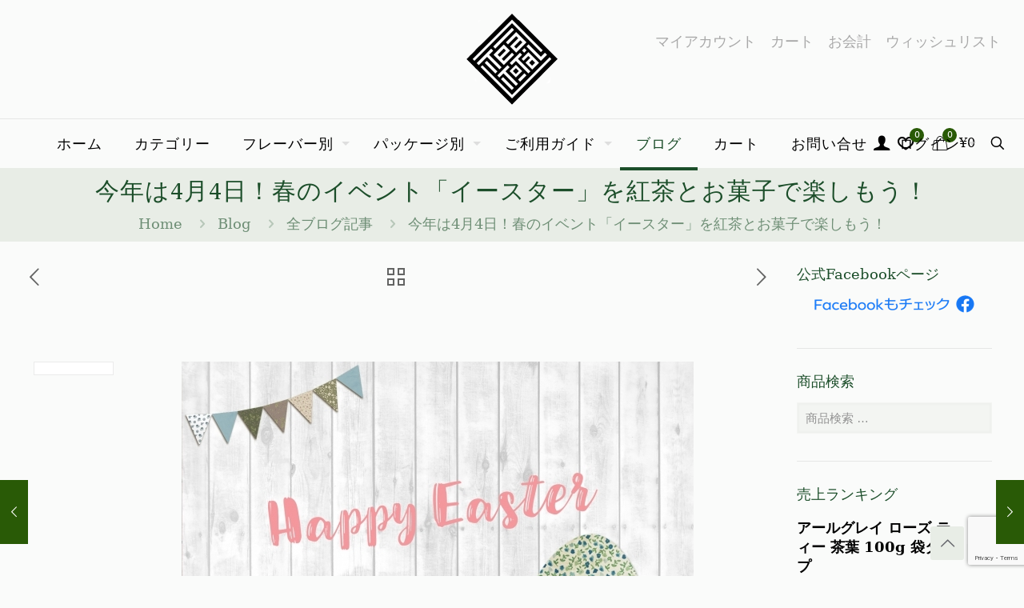

--- FILE ---
content_type: text/html; charset=UTF-8
request_url: https://teatotal.jp/easter-2021/
body_size: 39484
content:
<!DOCTYPE html>
<html dir="ltr" lang="ja" prefix="og: https://ogp.me/ns#" class="no-js " itemscope itemtype="https://schema.org/Article" >
<head>
<meta charset="UTF-8"/>
<title>今年は4月4日！春のイベント「イースター」を紅茶とお菓子で楽しもう！</title>
<style>img:is([sizes="auto" i], [sizes^="auto," i]){contain-intrinsic-size:3000px 1500px}</style>
<meta name="description" content="皆さん、こんにちは(^∇^) いよいよ3月も終わり、4月がやってきます。 日本の年間イベントとい"/>
<meta name="robots" content="max-snippet:-1, max-image-preview:large, max-video-preview:-1"/>
<meta name="author" content="TEA TOTAL JP"/>
<meta name="google-site-verification" content="zF7hozWfFUUBsNXR8kIB_f2kBlwJMih0Ogg1kOaPQtk"/>
<meta name="msvalidate.01" content="42BF9BC248906135BC7FDA523396F235"/>
<link rel="canonical" href="https://teatotal.jp/easter-2021/"/>
<meta name="generator" content="All in One SEO (AIOSEO) 4.8.9"/>
<meta property="og:locale" content="ja_JP"/>
<meta property="og:site_name" content="TEA TOTAL JAPAN / ティートータル"/>
<meta property="og:type" content="article"/>
<meta property="og:title" content="今年は4月4日！春のイベント「イースター」を紅茶とお菓子で楽しもう！"/>
<meta property="og:description" content="皆さん、こんにちは(^∇^) いよいよ3月も終わり、4月がやってきます。 日本の年間イベントとい"/>
<meta property="og:url" content="https://teatotal.jp/easter-2021/"/>
<meta property="og:image" content="https://teatotal.jp/wp-content/uploads/2021/03/easter-1.jpg"/>
<meta property="og:image:secure_url" content="https://teatotal.jp/wp-content/uploads/2021/03/easter-1.jpg"/>
<meta property="og:image:width" content="640"/>
<meta property="og:image:height" content="432"/>
<meta property="article:published_time" content="2021-03-27T04:49:44+00:00"/>
<meta property="article:modified_time" content="2021-03-27T04:49:44+00:00"/>
<meta name="twitter:card" content="summary_large_image"/>
<meta name="twitter:site" content="@teatotal_japan"/>
<meta name="twitter:title" content="今年は4月4日！春のイベント「イースター」を紅茶とお菓子で楽しもう！"/>
<meta name="twitter:description" content="皆さん、こんにちは(^∇^) いよいよ3月も終わり、4月がやってきます。 日本の年間イベントとい"/>
<meta name="twitter:creator" content="@teatotal_japan"/>
<meta name="twitter:image" content="https://teatotal.jp/wp-content/uploads/2021/03/easter-1.jpg"/>
<script type="application/ld+json" class="aioseo-schema">{"@context":"https:\/\/schema.org","@graph":[{"@type":"Article","@id":"https:\/\/teatotal.jp\/easter-2021\/#article","name":"\u4eca\u5e74\u306f4\u67084\u65e5\uff01\u6625\u306e\u30a4\u30d9\u30f3\u30c8\u300c\u30a4\u30fc\u30b9\u30bf\u30fc\u300d\u3092\u7d05\u8336\u3068\u304a\u83d3\u5b50\u3067\u697d\u3057\u3082\u3046\uff01","headline":"\u4eca\u5e74\u306f4\u67084\u65e5\uff01\u6625\u306e\u30a4\u30d9\u30f3\u30c8\u300c\u30a4\u30fc\u30b9\u30bf\u30fc\u300d\u3092\u7d05\u8336\u3068\u304a\u83d3\u5b50\u3067\u697d\u3057\u3082\u3046\uff01","author":{"@id":"https:\/\/teatotal.jp\/author\/teatotaljp\/#author"},"publisher":{"@id":"https:\/\/teatotal.jp\/#organization"},"image":{"@type":"ImageObject","url":"https:\/\/teatotal.jp\/wp-content\/uploads\/2021\/03\/easter-1.jpg","width":640,"height":432},"datePublished":"2021-03-27T13:49:44+09:00","dateModified":"2021-03-27T13:49:44+09:00","inLanguage":"ja","mainEntityOfPage":{"@id":"https:\/\/teatotal.jp\/easter-2021\/#webpage"},"isPartOf":{"@id":"https:\/\/teatotal.jp\/easter-2021\/#webpage"},"articleSection":"\u5168\u30d6\u30ed\u30b0\u8a18\u4e8b"},{"@type":"BreadcrumbList","@id":"https:\/\/teatotal.jp\/easter-2021\/#breadcrumblist","itemListElement":[{"@type":"ListItem","@id":"https:\/\/teatotal.jp#listItem","position":1,"name":"Home","item":"https:\/\/teatotal.jp","nextItem":{"@type":"ListItem","@id":"https:\/\/teatotal.jp\/category\/blog\/#listItem","name":"\u5168\u30d6\u30ed\u30b0\u8a18\u4e8b"}},{"@type":"ListItem","@id":"https:\/\/teatotal.jp\/category\/blog\/#listItem","position":2,"name":"\u5168\u30d6\u30ed\u30b0\u8a18\u4e8b","item":"https:\/\/teatotal.jp\/category\/blog\/","nextItem":{"@type":"ListItem","@id":"https:\/\/teatotal.jp\/easter-2021\/#listItem","name":"\u4eca\u5e74\u306f4\u67084\u65e5\uff01\u6625\u306e\u30a4\u30d9\u30f3\u30c8\u300c\u30a4\u30fc\u30b9\u30bf\u30fc\u300d\u3092\u7d05\u8336\u3068\u304a\u83d3\u5b50\u3067\u697d\u3057\u3082\u3046\uff01"},"previousItem":{"@type":"ListItem","@id":"https:\/\/teatotal.jp#listItem","name":"Home"}},{"@type":"ListItem","@id":"https:\/\/teatotal.jp\/easter-2021\/#listItem","position":3,"name":"\u4eca\u5e74\u306f4\u67084\u65e5\uff01\u6625\u306e\u30a4\u30d9\u30f3\u30c8\u300c\u30a4\u30fc\u30b9\u30bf\u30fc\u300d\u3092\u7d05\u8336\u3068\u304a\u83d3\u5b50\u3067\u697d\u3057\u3082\u3046\uff01","previousItem":{"@type":"ListItem","@id":"https:\/\/teatotal.jp\/category\/blog\/#listItem","name":"\u5168\u30d6\u30ed\u30b0\u8a18\u4e8b"}}]},{"@type":"Organization","@id":"https:\/\/teatotal.jp\/#organization","name":"Tea Total Japan","description":"\u30cb\u30e5\u30fc\u30b8\u30fc\u30e9\u30f3\u30c9\u767a\u306e\u30c6\u30a3\u30fc\u30d6\u30e9\u30f3\u30c9 \u30c6\u30a3\u30fc\u30c8\u30fc\u30bf\u30eb\u306e\u5546\u54c1\u3092\u76f4\u8f38\u5165\u3067\u304a\u5c4a\u3051","url":"https:\/\/teatotal.jp\/","sameAs":["https:\/\/twitter.com\/teatotal_japan"]},{"@type":"Person","@id":"https:\/\/teatotal.jp\/author\/teatotaljp\/#author","url":"https:\/\/teatotal.jp\/author\/teatotaljp\/","name":"TEA TOTAL JP","image":{"@type":"ImageObject","@id":"https:\/\/teatotal.jp\/easter-2021\/#authorImage","url":"https:\/\/secure.gravatar.com\/avatar\/00cb58e0e39fabd23bb7ca7b3625792dc3feb7cf7c6abf40b3187528588ecec8?s=96&d=mm&r=g","width":96,"height":96,"caption":"TEA TOTAL JP"}},{"@type":"WebPage","@id":"https:\/\/teatotal.jp\/easter-2021\/#webpage","url":"https:\/\/teatotal.jp\/easter-2021\/","name":"\u4eca\u5e74\u306f4\u67084\u65e5\uff01\u6625\u306e\u30a4\u30d9\u30f3\u30c8\u300c\u30a4\u30fc\u30b9\u30bf\u30fc\u300d\u3092\u7d05\u8336\u3068\u304a\u83d3\u5b50\u3067\u697d\u3057\u3082\u3046\uff01","description":"\u7686\u3055\u3093\u3001\u3053\u3093\u306b\u3061\u306f(^\u2207^) \u3044\u3088\u3044\u30883\u6708\u3082\u7d42\u308f\u308a\u30014\u6708\u304c\u3084\u3063\u3066\u304d\u307e\u3059\u3002 \u65e5\u672c\u306e\u5e74\u9593\u30a4\u30d9\u30f3\u30c8\u3068\u3044","inLanguage":"ja","isPartOf":{"@id":"https:\/\/teatotal.jp\/#website"},"breadcrumb":{"@id":"https:\/\/teatotal.jp\/easter-2021\/#breadcrumblist"},"author":{"@id":"https:\/\/teatotal.jp\/author\/teatotaljp\/#author"},"creator":{"@id":"https:\/\/teatotal.jp\/author\/teatotaljp\/#author"},"image":{"@type":"ImageObject","url":"https:\/\/teatotal.jp\/wp-content\/uploads\/2021\/03\/easter-1.jpg","@id":"https:\/\/teatotal.jp\/easter-2021\/#mainImage","width":640,"height":432},"primaryImageOfPage":{"@id":"https:\/\/teatotal.jp\/easter-2021\/#mainImage"},"datePublished":"2021-03-27T13:49:44+09:00","dateModified":"2021-03-27T13:49:44+09:00"},{"@type":"WebSite","@id":"https:\/\/teatotal.jp\/#website","url":"https:\/\/teatotal.jp\/","name":"Tea Total Japan","description":"\u30cb\u30e5\u30fc\u30b8\u30fc\u30e9\u30f3\u30c9\u767a\u306e\u30c6\u30a3\u30fc\u30d6\u30e9\u30f3\u30c9 \u30c6\u30a3\u30fc\u30c8\u30fc\u30bf\u30eb\u306e\u5546\u54c1\u3092\u76f4\u8f38\u5165\u3067\u304a\u5c4a\u3051","inLanguage":"ja","publisher":{"@id":"https:\/\/teatotal.jp\/#organization"}}]}</script>
<meta name="keywords" content="ニュージーランド発のティーブランド ティートータルの商品を直輸入でお届け 現地の味を香りと風味そのままにお届けしています。日本上陸以来、国内百貨店やホテルなどでのご提供、メディアでの反響も多く頂いているブランドです。"/>
<meta name="description" content="Tea Total Japan | ニュージーランド発のティーブランド ティートータルの商品を直輸入でお届け"/>
<meta property="og:image" content="https://teatotal.jp/wp-content/uploads/2021/03/easter-1.jpg"/>
<meta property="og:url" content="https://teatotal.jp/easter-2021/"/>
<meta property="og:type" content="article"/>
<meta property="og:title" content="今年は4月4日！春のイベント「イースター」を紅茶とお菓子で楽しもう！"/>
<meta property="og:description" content="&nbsp; 皆さん、こんにちは(^∇^) いよいよ3月も終わり、4月がやってきます。 日本の年間イベントといえば、お正月にバレンタインデー、ホワイトデー、節分、ひな祭り、ハロウィン、クリスマス…など挙げていったらキリがありませんね！ その中でも最近定着しつつあるのが、春に行われるイベント“イースター”です。 ディズニ […]"/>
<link rel="alternate" hreflang="ja" href="https://teatotal.jp/easter-2021/"/>
<meta name="format-detection" content="telephone=no">
<meta name="viewport" content="width=device-width, initial-scale=1, maximum-scale=1"/>
<link rel="shortcut icon" href="https://teatotal.jp/wp-content/uploads/2017/04/tea_total_logo_32px.png" type="image/x-icon"/>
<link rel="apple-touch-icon" href="https://teatotal.jp/wp-content/uploads/2018/02/tea_total_logo_180px.png"/>
<meta name="theme-color" content="#ffffff" media="(prefers-color-scheme: light)">
<meta name="theme-color" content="#ffffff" media="(prefers-color-scheme: dark)">
<link rel='dns-prefetch' href='//www.googletagmanager.com'/>
<link rel='dns-prefetch' href='//fonts.googleapis.com'/>
<link rel="alternate" type="application/rss+xml" title="Tea Total Japan &raquo; フィード" href="https://teatotal.jp/feed/"/>
<link rel="alternate" type="application/rss+xml" title="Tea Total Japan &raquo; コメントフィード" href="https://teatotal.jp/comments/feed/"/>
<link rel="alternate" type="application/rss+xml" title="Tea Total Japan &raquo; 今年は4月4日！春のイベント「イースター」を紅茶とお菓子で楽しもう！ のコメントのフィード" href="https://teatotal.jp/easter-2021/feed/"/>
<script src="//www.googletagmanager.com/gtag/js?id=G-K9M4SFDZES" data-cfasync="false" data-wpfc-render="false" async></script>
<script data-cfasync="false" data-wpfc-render="false">var mi_version='9.11.1';
var mi_track_user=true;
var mi_no_track_reason='';
var MonsterInsightsDefaultLocations={"page_location":"https:\/\/teatotal.jp\/easter-2021\/"};
if(typeof MonsterInsightsPrivacyGuardFilter==='function'){
var MonsterInsightsLocations=(typeof MonsterInsightsExcludeQuery==='object') ? MonsterInsightsPrivacyGuardFilter(MonsterInsightsExcludeQuery):MonsterInsightsPrivacyGuardFilter(MonsterInsightsDefaultLocations);
}else{
var MonsterInsightsLocations=(typeof MonsterInsightsExcludeQuery==='object') ? MonsterInsightsExcludeQuery:MonsterInsightsDefaultLocations;
}
var disableStrs=[
'ga-disable-G-K9M4SFDZES',
];
function __gtagTrackerIsOptedOut(){
for (var index=0; index < disableStrs.length; index++){
if(document.cookie.indexOf(disableStrs[index] + '=true') > -1){
return true;
}}
return false;
}
if(__gtagTrackerIsOptedOut()){
for (var index=0; index < disableStrs.length; index++){
window[disableStrs[index]]=true;
}}
function __gtagTrackerOptout(){
for (var index=0; index < disableStrs.length; index++){
document.cookie=disableStrs[index] + '=true; expires=Thu, 31 Dec 2099 23:59:59 UTC; path=/';
window[disableStrs[index]]=true;
}}
if('undefined'===typeof gaOptout){
function gaOptout(){
__gtagTrackerOptout();
}}
window.dataLayer=window.dataLayer||[];
window.MonsterInsightsDualTracker={
helpers: {},
trackers: {},
};
if(mi_track_user){
function __gtagDataLayer(){
dataLayer.push(arguments);
}
function __gtagTracker(type, name, parameters){
if(!parameters){
parameters={};}
if(parameters.send_to){
__gtagDataLayer.apply(null, arguments);
return;
}
if(type==='event'){
parameters.send_to=monsterinsights_frontend.v4_id;
var hookName=name;
if(typeof parameters['event_category']!=='undefined'){
hookName=parameters['event_category'] + ':' + name;
}
if(typeof MonsterInsightsDualTracker.trackers[hookName]!=='undefined'){
MonsterInsightsDualTracker.trackers[hookName](parameters);
}else{
__gtagDataLayer('event', name, parameters);
}}else{
__gtagDataLayer.apply(null, arguments);
}}
__gtagTracker('js', new Date());
__gtagTracker('set', {
'developer_id.dZGIzZG': true,
});
if(MonsterInsightsLocations.page_location){
__gtagTracker('set', MonsterInsightsLocations);
}
__gtagTracker('config', 'G-K9M4SFDZES', {"forceSSL":"true","link_attribution":"true"});
window.gtag=__gtagTracker;										(function (){
var noopfn=function (){
return null;
};
var newtracker=function (){
return new Tracker();
};
var Tracker=function (){
return null;
};
var p=Tracker.prototype;
p.get=noopfn;
p.set=noopfn;
p.send=function (){
var args=Array.prototype.slice.call(arguments);
args.unshift('send');
__gaTracker.apply(null, args);
};
var __gaTracker=function (){
var len=arguments.length;
if(len===0){
return;
}
var f=arguments[len - 1];
if(typeof f!=='object'||f===null||typeof f.hitCallback!=='function'){
if('send'===arguments[0]){
var hitConverted, hitObject=false, action;
if('event'===arguments[1]){
if('undefined'!==typeof arguments[3]){
hitObject={
'eventAction': arguments[3],
'eventCategory': arguments[2],
'eventLabel': arguments[4],
'value': arguments[5] ? arguments[5]:1,
}}
}
if('pageview'===arguments[1]){
if('undefined'!==typeof arguments[2]){
hitObject={
'eventAction': 'page_view',
'page_path': arguments[2],
}}
}
if(typeof arguments[2]==='object'){
hitObject=arguments[2];
}
if(typeof arguments[5]==='object'){
Object.assign(hitObject, arguments[5]);
}
if('undefined'!==typeof arguments[1].hitType){
hitObject=arguments[1];
if('pageview'===hitObject.hitType){
hitObject.eventAction='page_view';
}}
if(hitObject){
action='timing'===arguments[1].hitType ? 'timing_complete':hitObject.eventAction;
hitConverted=mapArgs(hitObject);
__gtagTracker('event', action, hitConverted);
}}
return;
}
function mapArgs(args){
var arg, hit={};
var gaMap={
'eventCategory': 'event_category',
'eventAction': 'event_action',
'eventLabel': 'event_label',
'eventValue': 'event_value',
'nonInteraction': 'non_interaction',
'timingCategory': 'event_category',
'timingVar': 'name',
'timingValue': 'value',
'timingLabel': 'event_label',
'page': 'page_path',
'location': 'page_location',
'title': 'page_title',
'referrer':'page_referrer',
};
for (arg in args){
if(!(!args.hasOwnProperty(arg)||!gaMap.hasOwnProperty(arg))){
hit[gaMap[arg]]=args[arg];
}else{
hit[arg]=args[arg];
}}
return hit;
}
try {
f.hitCallback();
} catch (ex){
}};
__gaTracker.create=newtracker;
__gaTracker.getByName=newtracker;
__gaTracker.getAll=function (){
return [];
};
__gaTracker.remove=noopfn;
__gaTracker.loaded=true;
window['__gaTracker']=__gaTracker;
})();
}else{
console.log("");
(function (){
function __gtagTracker(){
return null;
}
window['__gtagTracker']=__gtagTracker;
window['gtag']=__gtagTracker;
})();
}</script>
<link rel="stylesheet" type="text/css" href="//teatotal.jp/wp-content/cache/wpfc-minified/jynovy9g/du46j.css" media="all"/>
<style id='classic-theme-styles-inline-css'>.wp-block-button__link{color:#fff;background-color:#32373c;border-radius:9999px;box-shadow:none;text-decoration:none;padding:calc(.667em + 2px) calc(1.333em + 2px);font-size:1.125em}.wp-block-file__button{background:#32373c;color:#fff;text-decoration:none}</style>
<style id='global-styles-inline-css'>:root{--wp--preset--aspect-ratio--square:1;--wp--preset--aspect-ratio--4-3:4/3;--wp--preset--aspect-ratio--3-4:3/4;--wp--preset--aspect-ratio--3-2:3/2;--wp--preset--aspect-ratio--2-3:2/3;--wp--preset--aspect-ratio--16-9:16/9;--wp--preset--aspect-ratio--9-16:9/16;--wp--preset--color--black:#000000;--wp--preset--color--cyan-bluish-gray:#abb8c3;--wp--preset--color--white:#ffffff;--wp--preset--color--pale-pink:#f78da7;--wp--preset--color--vivid-red:#cf2e2e;--wp--preset--color--luminous-vivid-orange:#ff6900;--wp--preset--color--luminous-vivid-amber:#fcb900;--wp--preset--color--light-green-cyan:#7bdcb5;--wp--preset--color--vivid-green-cyan:#00d084;--wp--preset--color--pale-cyan-blue:#8ed1fc;--wp--preset--color--vivid-cyan-blue:#0693e3;--wp--preset--color--vivid-purple:#9b51e0;--wp--preset--gradient--vivid-cyan-blue-to-vivid-purple:linear-gradient(135deg,rgba(6,147,227,1) 0%,rgb(155,81,224) 100%);--wp--preset--gradient--light-green-cyan-to-vivid-green-cyan:linear-gradient(135deg,rgb(122,220,180) 0%,rgb(0,208,130) 100%);--wp--preset--gradient--luminous-vivid-amber-to-luminous-vivid-orange:linear-gradient(135deg,rgba(252,185,0,1) 0%,rgba(255,105,0,1) 100%);--wp--preset--gradient--luminous-vivid-orange-to-vivid-red:linear-gradient(135deg,rgba(255,105,0,1) 0%,rgb(207,46,46) 100%);--wp--preset--gradient--very-light-gray-to-cyan-bluish-gray:linear-gradient(135deg,rgb(238,238,238) 0%,rgb(169,184,195) 100%);--wp--preset--gradient--cool-to-warm-spectrum:linear-gradient(135deg,rgb(74,234,220) 0%,rgb(151,120,209) 20%,rgb(207,42,186) 40%,rgb(238,44,130) 60%,rgb(251,105,98) 80%,rgb(254,248,76) 100%);--wp--preset--gradient--blush-light-purple:linear-gradient(135deg,rgb(255,206,236) 0%,rgb(152,150,240) 100%);--wp--preset--gradient--blush-bordeaux:linear-gradient(135deg,rgb(254,205,165) 0%,rgb(254,45,45) 50%,rgb(107,0,62) 100%);--wp--preset--gradient--luminous-dusk:linear-gradient(135deg,rgb(255,203,112) 0%,rgb(199,81,192) 50%,rgb(65,88,208) 100%);--wp--preset--gradient--pale-ocean:linear-gradient(135deg,rgb(255,245,203) 0%,rgb(182,227,212) 50%,rgb(51,167,181) 100%);--wp--preset--gradient--electric-grass:linear-gradient(135deg,rgb(202,248,128) 0%,rgb(113,206,126) 100%);--wp--preset--gradient--midnight:linear-gradient(135deg,rgb(2,3,129) 0%,rgb(40,116,252) 100%);--wp--preset--font-size--small:13px;--wp--preset--font-size--medium:20px;--wp--preset--font-size--large:36px;--wp--preset--font-size--x-large:42px;--wp--preset--spacing--20:0.44rem;--wp--preset--spacing--30:0.67rem;--wp--preset--spacing--40:1rem;--wp--preset--spacing--50:1.5rem;--wp--preset--spacing--60:2.25rem;--wp--preset--spacing--70:3.38rem;--wp--preset--spacing--80:5.06rem;--wp--preset--shadow--natural:6px 6px 9px rgba(0, 0, 0, 0.2);--wp--preset--shadow--deep:12px 12px 50px rgba(0, 0, 0, 0.4);--wp--preset--shadow--sharp:6px 6px 0px rgba(0, 0, 0, 0.2);--wp--preset--shadow--outlined:6px 6px 0px -3px rgba(255, 255, 255, 1), 6px 6px rgba(0, 0, 0, 1);--wp--preset--shadow--crisp:6px 6px 0px rgba(0, 0, 0, 1);}:where(.is-layout-flex){gap:0.5em;}:where(.is-layout-grid){gap:0.5em;}body .is-layout-flex{display:flex;}.is-layout-flex{flex-wrap:wrap;align-items:center;}.is-layout-flex > :is(*, div){margin:0;}body .is-layout-grid{display:grid;}.is-layout-grid > :is(*, div){margin:0;}:where(.wp-block-columns.is-layout-flex){gap:2em;}:where(.wp-block-columns.is-layout-grid){gap:2em;}:where(.wp-block-post-template.is-layout-flex){gap:1.25em;}:where(.wp-block-post-template.is-layout-grid){gap:1.25em;}.has-black-color{color:var(--wp--preset--color--black) !important;}.has-cyan-bluish-gray-color{color:var(--wp--preset--color--cyan-bluish-gray) !important;}.has-white-color{color:var(--wp--preset--color--white) !important;}.has-pale-pink-color{color:var(--wp--preset--color--pale-pink) !important;}.has-vivid-red-color{color:var(--wp--preset--color--vivid-red) !important;}.has-luminous-vivid-orange-color{color:var(--wp--preset--color--luminous-vivid-orange) !important;}.has-luminous-vivid-amber-color{color:var(--wp--preset--color--luminous-vivid-amber) !important;}.has-light-green-cyan-color{color:var(--wp--preset--color--light-green-cyan) !important;}.has-vivid-green-cyan-color{color:var(--wp--preset--color--vivid-green-cyan) !important;}.has-pale-cyan-blue-color{color:var(--wp--preset--color--pale-cyan-blue) !important;}.has-vivid-cyan-blue-color{color:var(--wp--preset--color--vivid-cyan-blue) !important;}.has-vivid-purple-color{color:var(--wp--preset--color--vivid-purple) !important;}.has-black-background-color{background-color:var(--wp--preset--color--black) !important;}.has-cyan-bluish-gray-background-color{background-color:var(--wp--preset--color--cyan-bluish-gray) !important;}.has-white-background-color{background-color:var(--wp--preset--color--white) !important;}.has-pale-pink-background-color{background-color:var(--wp--preset--color--pale-pink) !important;}.has-vivid-red-background-color{background-color:var(--wp--preset--color--vivid-red) !important;}.has-luminous-vivid-orange-background-color{background-color:var(--wp--preset--color--luminous-vivid-orange) !important;}.has-luminous-vivid-amber-background-color{background-color:var(--wp--preset--color--luminous-vivid-amber) !important;}.has-light-green-cyan-background-color{background-color:var(--wp--preset--color--light-green-cyan) !important;}.has-vivid-green-cyan-background-color{background-color:var(--wp--preset--color--vivid-green-cyan) !important;}.has-pale-cyan-blue-background-color{background-color:var(--wp--preset--color--pale-cyan-blue) !important;}.has-vivid-cyan-blue-background-color{background-color:var(--wp--preset--color--vivid-cyan-blue) !important;}.has-vivid-purple-background-color{background-color:var(--wp--preset--color--vivid-purple) !important;}.has-black-border-color{border-color:var(--wp--preset--color--black) !important;}.has-cyan-bluish-gray-border-color{border-color:var(--wp--preset--color--cyan-bluish-gray) !important;}.has-white-border-color{border-color:var(--wp--preset--color--white) !important;}.has-pale-pink-border-color{border-color:var(--wp--preset--color--pale-pink) !important;}.has-vivid-red-border-color{border-color:var(--wp--preset--color--vivid-red) !important;}.has-luminous-vivid-orange-border-color{border-color:var(--wp--preset--color--luminous-vivid-orange) !important;}.has-luminous-vivid-amber-border-color{border-color:var(--wp--preset--color--luminous-vivid-amber) !important;}.has-light-green-cyan-border-color{border-color:var(--wp--preset--color--light-green-cyan) !important;}.has-vivid-green-cyan-border-color{border-color:var(--wp--preset--color--vivid-green-cyan) !important;}.has-pale-cyan-blue-border-color{border-color:var(--wp--preset--color--pale-cyan-blue) !important;}.has-vivid-cyan-blue-border-color{border-color:var(--wp--preset--color--vivid-cyan-blue) !important;}.has-vivid-purple-border-color{border-color:var(--wp--preset--color--vivid-purple) !important;}.has-vivid-cyan-blue-to-vivid-purple-gradient-background{background:var(--wp--preset--gradient--vivid-cyan-blue-to-vivid-purple) !important;}.has-light-green-cyan-to-vivid-green-cyan-gradient-background{background:var(--wp--preset--gradient--light-green-cyan-to-vivid-green-cyan) !important;}.has-luminous-vivid-amber-to-luminous-vivid-orange-gradient-background{background:var(--wp--preset--gradient--luminous-vivid-amber-to-luminous-vivid-orange) !important;}.has-luminous-vivid-orange-to-vivid-red-gradient-background{background:var(--wp--preset--gradient--luminous-vivid-orange-to-vivid-red) !important;}.has-very-light-gray-to-cyan-bluish-gray-gradient-background{background:var(--wp--preset--gradient--very-light-gray-to-cyan-bluish-gray) !important;}.has-cool-to-warm-spectrum-gradient-background{background:var(--wp--preset--gradient--cool-to-warm-spectrum) !important;}.has-blush-light-purple-gradient-background{background:var(--wp--preset--gradient--blush-light-purple) !important;}.has-blush-bordeaux-gradient-background{background:var(--wp--preset--gradient--blush-bordeaux) !important;}.has-luminous-dusk-gradient-background{background:var(--wp--preset--gradient--luminous-dusk) !important;}.has-pale-ocean-gradient-background{background:var(--wp--preset--gradient--pale-ocean) !important;}.has-electric-grass-gradient-background{background:var(--wp--preset--gradient--electric-grass) !important;}.has-midnight-gradient-background{background:var(--wp--preset--gradient--midnight) !important;}.has-small-font-size{font-size:var(--wp--preset--font-size--small) !important;}.has-medium-font-size{font-size:var(--wp--preset--font-size--medium) !important;}.has-large-font-size{font-size:var(--wp--preset--font-size--large) !important;}.has-x-large-font-size{font-size:var(--wp--preset--font-size--x-large) !important;}:where(.wp-block-post-template.is-layout-flex){gap:1.25em;}:where(.wp-block-post-template.is-layout-grid){gap:1.25em;}:where(.wp-block-columns.is-layout-flex){gap:2em;}:where(.wp-block-columns.is-layout-grid){gap:2em;}:root :where(.wp-block-pullquote){font-size:1.5em;line-height:1.6;}</style>
<link rel="stylesheet" type="text/css" href="//teatotal.jp/wp-content/cache/wpfc-minified/pwrws12/du46j.css" media="all"/>
<link rel="stylesheet" type="text/css" href="//teatotal.jp/wp-content/cache/wpfc-minified/7mobb19k/du46j.css" media="only screen and (max-width: 768px)"/>
<link rel="stylesheet" type="text/css" href="//teatotal.jp/wp-content/cache/wpfc-minified/96mawudg/du46j.css" media="all"/>
<style id='woocommerce-inline-inline-css'>.woocommerce form .form-row .required{visibility:visible;}</style>
<link rel="stylesheet" type="text/css" href="//teatotal.jp/wp-content/cache/wpfc-minified/1zf8127o/du46j.css" media="all"/>
<link rel='stylesheet' id='mfn-fonts-css' href='https://fonts.googleapis.com/css?family=Lato%3A1%2C300%2C400%2C400italic%2C700%2C700italic%7CCaudex%3A1%2C300%2C400%2C400italic%2C700%2C700italic&#038;display=swap&#038;ver=6.8.3' type='text/css' media='all'/>
<link rel="stylesheet" type="text/css" href="//teatotal.jp/wp-content/cache/wpfc-minified/1qkdp98b/du46j.css" media="all"/>
<style id='fp-srp-inline-style-inline-css'>#generate_referral_field{}
#rs_redeem_voucher_code{}
#ref_generate_now{}
#rs_submit_redeem_voucher{}.rs_subscriptionoption h3{}.rs_social_sharing_buttons{};.rs_social_sharing_success_message#generate_referral_field{}
#rs_redeem_voucher_code{}
#ref_generate_now{}
#rs_submit_redeem_voucher{}.rs_subscriptionoption h3{}#rs_refer_a_friend_form{}
#rs_friend_name{}
#rs_friend_email{}
#rs_friend_subject{}
#rs_your_message{}
#rs_refer_submit{}#encashing_form{}
.rs_encash_points_value{}
.error{color:#ED0514;}
.rs_encash_points_reason{}
.rs_encash_payment_method{}
.rs_encash_paypal_address{}
.rs_encash_custom_payment_option_value{}
.rs_encash_submit{}
#rs_encash_submit_button{}
.success_info{}
#encash_form_success_info{}#generate_referral_field{}
#rs_redeem_voucher_code{}
#ref_generate_now{}
#rs_submit_redeem_voucher{}.rs_subscriptionoption h3{}.rs_social_sharing_buttons{};.rs_social_sharing_success_message#generate_referral_field{}
#rs_redeem_voucher_code{}
#ref_generate_now{}
#rs_submit_redeem_voucher{}.rs_subscriptionoption h3{}#rs_refer_a_friend_form{}
#rs_friend_name{}
#rs_friend_email{}
#rs_friend_subject{}
#rs_your_message{}
#rs_refer_submit{}#encashing_form{}
.rs_encash_points_value{}
.error{color:#ED0514;}
.rs_encash_points_reason{}
.rs_encash_payment_method{}
.rs_encash_paypal_address{}
.rs_encash_custom_payment_option_value{}
.rs_encash_submit{}
#rs_encash_submit_button{}
.success_info{}
#encash_form_success_info{}#generate_referral_field{}
#rs_redeem_voucher_code{}
#ref_generate_now{}
#rs_submit_redeem_voucher{}.rs_subscriptionoption h3{}.rs_social_sharing_buttons{};.rs_social_sharing_success_message#generate_referral_field{}
#rs_redeem_voucher_code{}
#ref_generate_now{}
#rs_submit_redeem_voucher{}.rs_subscriptionoption h3{}#rs_refer_a_friend_form{}
#rs_friend_name{}
#rs_friend_email{}
#rs_friend_subject{}
#rs_your_message{}
#rs_refer_submit{}#encashing_form{}
.rs_encash_points_value{}
.error{color:#ED0514;}
.rs_encash_points_reason{}
.rs_encash_payment_method{}
.rs_encash_paypal_address{}
.rs_encash_custom_payment_option_value{}
.rs_encash_submit{}
#rs_encash_submit_button{}
.success_info{}
#encash_form_success_info{}#generate_referral_field{}
#rs_redeem_voucher_code{}
#ref_generate_now{}
#rs_submit_redeem_voucher{}.rs_subscriptionoption h3{}.rs_social_sharing_buttons{};.rs_social_sharing_success_message#generate_referral_field{}
#rs_redeem_voucher_code{}
#ref_generate_now{}
#rs_submit_redeem_voucher{}.rs_subscriptionoption h3{}#rs_refer_a_friend_form{}
#rs_friend_name{}
#rs_friend_email{}
#rs_friend_subject{}
#rs_your_message{}
#rs_refer_submit{}#encashing_form{}
.rs_encash_points_value{}
.error{color:#ED0514;}
.rs_encash_points_reason{}
.rs_encash_payment_method{}
.rs_encash_paypal_address{}
.rs_encash_custom_payment_option_value{}
.rs_encash_submit{}
#rs_encash_submit_button{}
.success_info{}
#encash_form_success_info{}#generate_referral_field{}
#rs_redeem_voucher_code{}
#ref_generate_now{}
#rs_submit_redeem_voucher{}.rs_subscriptionoption h3{}.rs_social_sharing_buttons{};.rs_social_sharing_success_message#generate_referral_field{}
#rs_redeem_voucher_code{}
#ref_generate_now{}
#rs_submit_redeem_voucher{}.rs_subscriptionoption h3{}#rs_refer_a_friend_form{}
#rs_friend_name{}
#rs_friend_email{}
#rs_friend_subject{}
#rs_your_message{}
#rs_refer_submit{}#encashing_form{}
.rs_encash_points_value{}
.error{color:#ED0514;}
.rs_encash_points_reason{}
.rs_encash_payment_method{}
.rs_encash_paypal_address{}
.rs_encash_custom_payment_option_value{}
.rs_encash_submit{}
#rs_encash_submit_button{}
.success_info{}
#encash_form_success_info{}#generate_referral_field{}
#rs_redeem_voucher_code{}
#ref_generate_now{}
#rs_submit_redeem_voucher{}.rs_subscriptionoption h3{}.rs_social_sharing_buttons{};.rs_social_sharing_success_message#generate_referral_field{}
#rs_redeem_voucher_code{}
#ref_generate_now{}
#rs_submit_redeem_voucher{}.rs_subscriptionoption h3{}#rs_refer_a_friend_form{}
#rs_friend_name{}
#rs_friend_email{}
#rs_friend_subject{}
#rs_your_message{}
#rs_refer_submit{}#encashing_form{}
.rs_encash_points_value{}
.error{color:#ED0514;}
.rs_encash_points_reason{}
.rs_encash_payment_method{}
.rs_encash_paypal_address{}
.rs_encash_custom_payment_option_value{}
.rs_encash_submit{}
#rs_encash_submit_button{}
.success_info{}
#encash_form_success_info{}#generate_referral_field{}
#rs_redeem_voucher_code{}
#ref_generate_now{}
#rs_submit_redeem_voucher{}.rs_subscriptionoption h3{}.rs_social_sharing_buttons{};.rs_social_sharing_success_message#generate_referral_field{}
#rs_redeem_voucher_code{}
#ref_generate_now{}
#rs_submit_redeem_voucher{}.rs_subscriptionoption h3{}#rs_refer_a_friend_form{}
#rs_friend_name{}
#rs_friend_email{}
#rs_friend_subject{}
#rs_your_message{}
#rs_refer_submit{}#encashing_form{}
.rs_encash_points_value{}
.error{color:#ED0514;}
.rs_encash_points_reason{}
.rs_encash_payment_method{}
.rs_encash_paypal_address{}
.rs_encash_custom_payment_option_value{}
.rs_encash_submit{}
#rs_encash_submit_button{}
.success_info{}
#encash_form_success_info{}#generate_referral_field{}
#rs_redeem_voucher_code{}
#ref_generate_now{}
#rs_submit_redeem_voucher{}.rs_subscriptionoption h3{}.rs_social_sharing_buttons{};.rs_social_sharing_success_message#generate_referral_field{}
#rs_redeem_voucher_code{}
#ref_generate_now{}
#rs_submit_redeem_voucher{}.rs_subscriptionoption h3{}#rs_refer_a_friend_form{}
#rs_friend_name{}
#rs_friend_email{}
#rs_friend_subject{}
#rs_your_message{}
#rs_refer_submit{}#encashing_form{}
.rs_encash_points_value{}
.error{color:#ED0514;}
.rs_encash_points_reason{}
.rs_encash_payment_method{}
.rs_encash_paypal_address{}
.rs_encash_custom_payment_option_value{}
.rs_encash_submit{}
#rs_encash_submit_button{}
.success_info{}
#encash_form_success_info{}#generate_referral_field{}
#rs_redeem_voucher_code{}
#ref_generate_now{}
#rs_submit_redeem_voucher{}.rs_subscriptionoption h3{}.rs_social_sharing_buttons{};.rs_social_sharing_success_message#generate_referral_field{}
#rs_redeem_voucher_code{}
#ref_generate_now{}
#rs_submit_redeem_voucher{}.rs_subscriptionoption h3{}#rs_refer_a_friend_form{}
#rs_friend_name{}
#rs_friend_email{}
#rs_friend_subject{}
#rs_your_message{}
#rs_refer_submit{}#encashing_form{}
.rs_encash_points_value{}
.error{color:#ED0514;}
.rs_encash_points_reason{}
.rs_encash_payment_method{}
.rs_encash_paypal_address{}
.rs_encash_custom_payment_option_value{}
.rs_encash_submit{}
#rs_encash_submit_button{}
.success_info{}
#encash_form_success_info{}#generate_referral_field{}
#rs_redeem_voucher_code{}
#ref_generate_now{}
#rs_submit_redeem_voucher{}.rs_subscriptionoption h3{}.rs_social_sharing_buttons{};.rs_social_sharing_success_message#generate_referral_field{}
#rs_redeem_voucher_code{}
#ref_generate_now{}
#rs_submit_redeem_voucher{}.rs_subscriptionoption h3{}#rs_refer_a_friend_form{}
#rs_friend_name{}
#rs_friend_email{}
#rs_friend_subject{}
#rs_your_message{}
#rs_refer_submit{}#encashing_form{}
.rs_encash_points_value{}
.error{color:#ED0514;}
.rs_encash_points_reason{}
.rs_encash_payment_method{}
.rs_encash_paypal_address{}
.rs_encash_custom_payment_option_value{}
.rs_encash_submit{}
#rs_encash_submit_button{}
.success_info{}
#encash_form_success_info{}#generate_referral_field{}
#rs_redeem_voucher_code{}
#ref_generate_now{}
#rs_submit_redeem_voucher{}.rs_subscriptionoption h3{}.rs_social_sharing_buttons{};.rs_social_sharing_success_message#generate_referral_field{}
#rs_redeem_voucher_code{}
#ref_generate_now{}
#rs_submit_redeem_voucher{}.rs_subscriptionoption h3{}#rs_refer_a_friend_form{}
#rs_friend_name{}
#rs_friend_email{}
#rs_friend_subject{}
#rs_your_message{}
#rs_refer_submit{}#encashing_form{}
.rs_encash_points_value{}
.error{color:#ED0514;}
.rs_encash_points_reason{}
.rs_encash_payment_method{}
.rs_encash_paypal_address{}
.rs_encash_custom_payment_option_value{}
.rs_encash_submit{}
#rs_encash_submit_button{}
.success_info{}
#encash_form_success_info{}#generate_referral_field{}
#rs_redeem_voucher_code{}
#ref_generate_now{}
#rs_submit_redeem_voucher{}.rs_subscriptionoption h3{}.rs_social_sharing_buttons{};.rs_social_sharing_success_message#generate_referral_field{}
#rs_redeem_voucher_code{}
#ref_generate_now{}
#rs_submit_redeem_voucher{}.rs_subscriptionoption h3{}#rs_refer_a_friend_form{}
#rs_friend_name{}
#rs_friend_email{}
#rs_friend_subject{}
#rs_your_message{}
#rs_refer_submit{}#encashing_form{}
.rs_encash_points_value{}
.error{color:#ED0514;}
.rs_encash_points_reason{}
.rs_encash_payment_method{}
.rs_encash_paypal_address{}
.rs_encash_custom_payment_option_value{}
.rs_encash_submit{}
#rs_encash_submit_button{}
.success_info{}
#encash_form_success_info{}#generate_referral_field{}
#rs_redeem_voucher_code{}
#ref_generate_now{}
#rs_submit_redeem_voucher{}.rs_subscriptionoption h3{}.rs_social_sharing_buttons{};.rs_social_sharing_success_message#generate_referral_field{}
#rs_redeem_voucher_code{}
#ref_generate_now{}
#rs_submit_redeem_voucher{}.rs_subscriptionoption h3{}#rs_refer_a_friend_form{}
#rs_friend_name{}
#rs_friend_email{}
#rs_friend_subject{}
#rs_your_message{}
#rs_refer_submit{}#encashing_form{}
.rs_encash_points_value{}
.error{color:#ED0514;}
.rs_encash_points_reason{}
.rs_encash_payment_method{}
.rs_encash_paypal_address{}
.rs_encash_custom_payment_option_value{}
.rs_encash_submit{}
#rs_encash_submit_button{}
.success_info{}
#encash_form_success_info{}#generate_referral_field{}
#rs_redeem_voucher_code{}
#ref_generate_now{}
#rs_submit_redeem_voucher{}.rs_subscriptionoption h3{}.rs_social_sharing_buttons{};.rs_social_sharing_success_message#generate_referral_field{}
#rs_redeem_voucher_code{}
#ref_generate_now{}
#rs_submit_redeem_voucher{}.rs_subscriptionoption h3{}#rs_refer_a_friend_form{}
#rs_friend_name{}
#rs_friend_email{}
#rs_friend_subject{}
#rs_your_message{}
#rs_refer_submit{}#encashing_form{}
.rs_encash_points_value{}
.error{color:#ED0514;}
.rs_encash_points_reason{}
.rs_encash_payment_method{}
.rs_encash_paypal_address{}
.rs_encash_custom_payment_option_value{}
.rs_encash_submit{}
#rs_encash_submit_button{}
.success_info{}
#encash_form_success_info{}#generate_referral_field{}
#rs_redeem_voucher_code{}
#ref_generate_now{}
#rs_submit_redeem_voucher{}.rs_subscriptionoption h3{}.rs_social_sharing_buttons{};.rs_social_sharing_success_message#generate_referral_field{}
#rs_redeem_voucher_code{}
#ref_generate_now{}
#rs_submit_redeem_voucher{}.rs_subscriptionoption h3{}#rs_refer_a_friend_form{}
#rs_friend_name{}
#rs_friend_email{}
#rs_friend_subject{}
#rs_your_message{}
#rs_refer_submit{}#encashing_form{}
.rs_encash_points_value{}
.error{color:#ED0514;}
.rs_encash_points_reason{}
.rs_encash_payment_method{}
.rs_encash_paypal_address{}
.rs_encash_custom_payment_option_value{}
.rs_encash_submit{}
#rs_encash_submit_button{}
.success_info{}
#encash_form_success_info{}#generate_referral_field{}
#rs_redeem_voucher_code{}
#ref_generate_now{}
#rs_submit_redeem_voucher{}.rs_subscriptionoption h3{}.rs_social_sharing_buttons{};.rs_social_sharing_success_message#generate_referral_field{}
#rs_redeem_voucher_code{}
#ref_generate_now{}
#rs_submit_redeem_voucher{}.rs_subscriptionoption h3{}#rs_refer_a_friend_form{}
#rs_friend_name{}
#rs_friend_email{}
#rs_friend_subject{}
#rs_your_message{}
#rs_refer_submit{}#encashing_form{}
.rs_encash_points_value{}
.error{color:#ED0514;}
.rs_encash_points_reason{}
.rs_encash_payment_method{}
.rs_encash_paypal_address{}
.rs_encash_custom_payment_option_value{}
.rs_encash_submit{}
#rs_encash_submit_button{}
.success_info{}
#encash_form_success_info{}#generate_referral_field{}
#rs_redeem_voucher_code{}
#ref_generate_now{}
#rs_submit_redeem_voucher{}.rs_subscriptionoption h3{}.rs_social_sharing_buttons{};.rs_social_sharing_success_message#generate_referral_field{}
#rs_redeem_voucher_code{}
#ref_generate_now{}
#rs_submit_redeem_voucher{}.rs_subscriptionoption h3{}#rs_refer_a_friend_form{}
#rs_friend_name{}
#rs_friend_email{}
#rs_friend_subject{}
#rs_your_message{}
#rs_refer_submit{}#encashing_form{}
.rs_encash_points_value{}
.error{color:#ED0514;}
.rs_encash_points_reason{}
.rs_encash_payment_method{}
.rs_encash_paypal_address{}
.rs_encash_custom_payment_option_value{}
.rs_encash_submit{}
#rs_encash_submit_button{}
.success_info{}
#encash_form_success_info{}#generate_referral_field{}
#rs_redeem_voucher_code{}
#ref_generate_now{}
#rs_submit_redeem_voucher{}.rs_subscriptionoption h3{}.rs_social_sharing_buttons{};.rs_social_sharing_success_message#generate_referral_field{}
#rs_redeem_voucher_code{}
#ref_generate_now{}
#rs_submit_redeem_voucher{}.rs_subscriptionoption h3{}#rs_refer_a_friend_form{}
#rs_friend_name{}
#rs_friend_email{}
#rs_friend_subject{}
#rs_your_message{}
#rs_refer_submit{}#encashing_form{}
.rs_encash_points_value{}
.error{color:#ED0514;}
.rs_encash_points_reason{}
.rs_encash_payment_method{}
.rs_encash_paypal_address{}
.rs_encash_custom_payment_option_value{}
.rs_encash_submit{}
#rs_encash_submit_button{}
.success_info{}
#encash_form_success_info{}#generate_referral_field{}
#rs_redeem_voucher_code{}
#ref_generate_now{}
#rs_submit_redeem_voucher{}.rs_subscriptionoption h3{}.rs_social_sharing_buttons{};.rs_social_sharing_success_message#generate_referral_field{}
#rs_redeem_voucher_code{}
#ref_generate_now{}
#rs_submit_redeem_voucher{}.rs_subscriptionoption h3{}#rs_refer_a_friend_form{}
#rs_friend_name{}
#rs_friend_email{}
#rs_friend_subject{}
#rs_your_message{}
#rs_refer_submit{}#encashing_form{}
.rs_encash_points_value{}
.error{color:#ED0514;}
.rs_encash_points_reason{}
.rs_encash_payment_method{}
.rs_encash_paypal_address{}
.rs_encash_custom_payment_option_value{}
.rs_encash_submit{}
#rs_encash_submit_button{}
.success_info{}
#encash_form_success_info{}#generate_referral_field{}
#rs_redeem_voucher_code{}
#ref_generate_now{}
#rs_submit_redeem_voucher{}.rs_subscriptionoption h3{}.rs_social_sharing_buttons{};.rs_social_sharing_success_message#generate_referral_field{}
#rs_redeem_voucher_code{}
#ref_generate_now{}
#rs_submit_redeem_voucher{}.rs_subscriptionoption h3{}#rs_refer_a_friend_form{}
#rs_friend_name{}
#rs_friend_email{}
#rs_friend_subject{}
#rs_your_message{}
#rs_refer_submit{}#encashing_form{}
.rs_encash_points_value{}
.error{color:#ED0514;}
.rs_encash_points_reason{}
.rs_encash_payment_method{}
.rs_encash_paypal_address{}
.rs_encash_custom_payment_option_value{}
.rs_encash_submit{}
#rs_encash_submit_button{}
.success_info{}
#encash_form_success_info{}#generate_referral_field{}
#rs_redeem_voucher_code{}
#ref_generate_now{}
#rs_submit_redeem_voucher{}.rs_subscriptionoption h3{}.rs_social_sharing_buttons{};.rs_social_sharing_success_message#generate_referral_field{}
#rs_redeem_voucher_code{}
#ref_generate_now{}
#rs_submit_redeem_voucher{}.rs_subscriptionoption h3{}#rs_refer_a_friend_form{}
#rs_friend_name{}
#rs_friend_email{}
#rs_friend_subject{}
#rs_your_message{}
#rs_refer_submit{}#encashing_form{}
.rs_encash_points_value{}
.error{color:#ED0514;}
.rs_encash_points_reason{}
.rs_encash_payment_method{}
.rs_encash_paypal_address{}
.rs_encash_custom_payment_option_value{}
.rs_encash_submit{}
#rs_encash_submit_button{}
.success_info{}
#encash_form_success_info{}#generate_referral_field{}
#rs_redeem_voucher_code{}
#ref_generate_now{}
#rs_submit_redeem_voucher{}.rs_subscriptionoption h3{}.rs_social_sharing_buttons{};.rs_social_sharing_success_message#generate_referral_field{}
#rs_redeem_voucher_code{}
#ref_generate_now{}
#rs_submit_redeem_voucher{}.rs_subscriptionoption h3{}#rs_refer_a_friend_form{}
#rs_friend_name{}
#rs_friend_email{}
#rs_friend_subject{}
#rs_your_message{}
#rs_refer_submit{}#encashing_form{}
.rs_encash_points_value{}
.error{color:#ED0514;}
.rs_encash_points_reason{}
.rs_encash_payment_method{}
.rs_encash_paypal_address{}
.rs_encash_custom_payment_option_value{}
.rs_encash_submit{}
#rs_encash_submit_button{}
.success_info{}
#encash_form_success_info{}#generate_referral_field{}
#rs_redeem_voucher_code{}
#ref_generate_now{}
#rs_submit_redeem_voucher{}.rs_subscriptionoption h3{}.rs_social_sharing_buttons{};.rs_social_sharing_success_message#generate_referral_field{}
#rs_redeem_voucher_code{}
#ref_generate_now{}
#rs_submit_redeem_voucher{}.rs_subscriptionoption h3{}#rs_refer_a_friend_form{}
#rs_friend_name{}
#rs_friend_email{}
#rs_friend_subject{}
#rs_your_message{}
#rs_refer_submit{}#encashing_form{}
.rs_encash_points_value{}
.error{color:#ED0514;}
.rs_encash_points_reason{}
.rs_encash_payment_method{}
.rs_encash_paypal_address{}
.rs_encash_custom_payment_option_value{}
.rs_encash_submit{}
#rs_encash_submit_button{}
.success_info{}
#encash_form_success_info{}#generate_referral_field{}
#rs_redeem_voucher_code{}
#ref_generate_now{}
#rs_submit_redeem_voucher{}.rs_subscriptionoption h3{}.rs_social_sharing_buttons{};.rs_social_sharing_success_message#generate_referral_field{}
#rs_redeem_voucher_code{}
#ref_generate_now{}
#rs_submit_redeem_voucher{}.rs_subscriptionoption h3{}#rs_refer_a_friend_form{}
#rs_friend_name{}
#rs_friend_email{}
#rs_friend_subject{}
#rs_your_message{}
#rs_refer_submit{}#encashing_form{}
.rs_encash_points_value{}
.error{color:#ED0514;}
.rs_encash_points_reason{}
.rs_encash_payment_method{}
.rs_encash_paypal_address{}
.rs_encash_custom_payment_option_value{}
.rs_encash_submit{}
#rs_encash_submit_button{}
.success_info{}
#encash_form_success_info{}#generate_referral_field{}
#rs_redeem_voucher_code{}
#ref_generate_now{}
#rs_submit_redeem_voucher{}.rs_subscriptionoption h3{}.rs_social_sharing_buttons{};.rs_social_sharing_success_message#generate_referral_field{}
#rs_redeem_voucher_code{}
#ref_generate_now{}
#rs_submit_redeem_voucher{}.rs_subscriptionoption h3{}#rs_refer_a_friend_form{}
#rs_friend_name{}
#rs_friend_email{}
#rs_friend_subject{}
#rs_your_message{}
#rs_refer_submit{}#encashing_form{}
.rs_encash_points_value{}
.error{color:#ED0514;}
.rs_encash_points_reason{}
.rs_encash_payment_method{}
.rs_encash_paypal_address{}
.rs_encash_custom_payment_option_value{}
.rs_encash_submit{}
#rs_encash_submit_button{}
.success_info{}
#encash_form_success_info{}#generate_referral_field{}
#rs_redeem_voucher_code{}
#ref_generate_now{}
#rs_submit_redeem_voucher{}.rs_subscriptionoption h3{}.rs_social_sharing_buttons{};.rs_social_sharing_success_message#generate_referral_field{}
#rs_redeem_voucher_code{}
#ref_generate_now{}
#rs_submit_redeem_voucher{}.rs_subscriptionoption h3{}#rs_refer_a_friend_form{}
#rs_friend_name{}
#rs_friend_email{}
#rs_friend_subject{}
#rs_your_message{}
#rs_refer_submit{}#encashing_form{}
.rs_encash_points_value{}
.error{color:#ED0514;}
.rs_encash_points_reason{}
.rs_encash_payment_method{}
.rs_encash_paypal_address{}
.rs_encash_custom_payment_option_value{}
.rs_encash_submit{}
#rs_encash_submit_button{}
.success_info{}
#encash_form_success_info{}#generate_referral_field{}
#rs_redeem_voucher_code{}
#ref_generate_now{}
#rs_submit_redeem_voucher{}.rs_subscriptionoption h3{}.rs_social_sharing_buttons{};.rs_social_sharing_success_message#generate_referral_field{}
#rs_redeem_voucher_code{}
#ref_generate_now{}
#rs_submit_redeem_voucher{}.rs_subscriptionoption h3{}#rs_refer_a_friend_form{}
#rs_friend_name{}
#rs_friend_email{}
#rs_friend_subject{}
#rs_your_message{}
#rs_refer_submit{}#encashing_form{}
.rs_encash_points_value{}
.error{color:#ED0514;}
.rs_encash_points_reason{}
.rs_encash_payment_method{}
.rs_encash_paypal_address{}
.rs_encash_custom_payment_option_value{}
.rs_encash_submit{}
#rs_encash_submit_button{}
.success_info{}
#encash_form_success_info{}#generate_referral_field{}
#rs_redeem_voucher_code{}
#ref_generate_now{}
#rs_submit_redeem_voucher{}.rs_subscriptionoption h3{}.rs_social_sharing_buttons{};.rs_social_sharing_success_message#generate_referral_field{}
#rs_redeem_voucher_code{}
#ref_generate_now{}
#rs_submit_redeem_voucher{}.rs_subscriptionoption h3{}#rs_refer_a_friend_form{}
#rs_friend_name{}
#rs_friend_email{}
#rs_friend_subject{}
#rs_your_message{}
#rs_refer_submit{}#encashing_form{}
.rs_encash_points_value{}
.error{color:#ED0514;}
.rs_encash_points_reason{}
.rs_encash_payment_method{}
.rs_encash_paypal_address{}
.rs_encash_custom_payment_option_value{}
.rs_encash_submit{}
#rs_encash_submit_button{}
.success_info{}
#encash_form_success_info{}#generate_referral_field{}
#rs_redeem_voucher_code{}
#ref_generate_now{}
#rs_submit_redeem_voucher{}.rs_subscriptionoption h3{}.rs_social_sharing_buttons{};.rs_social_sharing_success_message#generate_referral_field{}
#rs_redeem_voucher_code{}
#ref_generate_now{}
#rs_submit_redeem_voucher{}.rs_subscriptionoption h3{}#rs_refer_a_friend_form{}
#rs_friend_name{}
#rs_friend_email{}
#rs_friend_subject{}
#rs_your_message{}
#rs_refer_submit{}#encashing_form{}
.rs_encash_points_value{}
.error{color:#ED0514;}
.rs_encash_points_reason{}
.rs_encash_payment_method{}
.rs_encash_paypal_address{}
.rs_encash_custom_payment_option_value{}
.rs_encash_submit{}
#rs_encash_submit_button{}
.success_info{}
#encash_form_success_info{}#generate_referral_field{}
#rs_redeem_voucher_code{}
#ref_generate_now{}
#rs_submit_redeem_voucher{}.rs_subscriptionoption h3{}.rs_social_sharing_buttons{};.rs_social_sharing_success_message#generate_referral_field{}
#rs_redeem_voucher_code{}
#ref_generate_now{}
#rs_submit_redeem_voucher{}.rs_subscriptionoption h3{}#rs_refer_a_friend_form{}
#rs_friend_name{}
#rs_friend_email{}
#rs_friend_subject{}
#rs_your_message{}
#rs_refer_submit{}#encashing_form{}
.rs_encash_points_value{}
.error{color:#ED0514;}
.rs_encash_points_reason{}
.rs_encash_payment_method{}
.rs_encash_paypal_address{}
.rs_encash_custom_payment_option_value{}
.rs_encash_submit{}
#rs_encash_submit_button{}
.success_info{}
#encash_form_success_info{}#generate_referral_field{}
#rs_redeem_voucher_code{}
#ref_generate_now{}
#rs_submit_redeem_voucher{}.rs_subscriptionoption h3{}.rs_social_sharing_buttons{};.rs_social_sharing_success_message#generate_referral_field{}
#rs_redeem_voucher_code{}
#ref_generate_now{}
#rs_submit_redeem_voucher{}.rs_subscriptionoption h3{}#rs_refer_a_friend_form{}
#rs_friend_name{}
#rs_friend_email{}
#rs_friend_subject{}
#rs_your_message{}
#rs_refer_submit{}#encashing_form{}
.rs_encash_points_value{}
.error{color:#ED0514;}
.rs_encash_points_reason{}
.rs_encash_payment_method{}
.rs_encash_paypal_address{}
.rs_encash_custom_payment_option_value{}
.rs_encash_submit{}
#rs_encash_submit_button{}
.success_info{}
#encash_form_success_info{}#generate_referral_field{}
#rs_redeem_voucher_code{}
#ref_generate_now{}
#rs_submit_redeem_voucher{}.rs_subscriptionoption h3{}.rs_social_sharing_buttons{};.rs_social_sharing_success_message#generate_referral_field{}
#rs_redeem_voucher_code{}
#ref_generate_now{}
#rs_submit_redeem_voucher{}.rs_subscriptionoption h3{}#rs_refer_a_friend_form{}
#rs_friend_name{}
#rs_friend_email{}
#rs_friend_subject{}
#rs_your_message{}
#rs_refer_submit{}#encashing_form{}
.rs_encash_points_value{}
.error{color:#ED0514;}
.rs_encash_points_reason{}
.rs_encash_payment_method{}
.rs_encash_paypal_address{}
.rs_encash_custom_payment_option_value{}
.rs_encash_submit{}
#rs_encash_submit_button{}
.success_info{}
#encash_form_success_info{}.fp_rs_display_free_product h3{display:block;}
.fb_edge_widget_with_comment span.fb_edge_comment_widget iframe.fb_ltr{display:none !important;}
.fb-like{height:20px !important;overflow:hidden !important;}
.srp_social_action_buttons .srp_tooltip_for_social_action{background-color:#000;color:#fff;}
.points_empty_error, .points_number_error, 
.points_greater_than_earnpoints_error, .points_lesser_than_minpoints_error,
.reason_empty_error, .paypal_email_empty_error,
.paypal_email_format_error, .recaptcha_empty_error,
.encash_form_success_info{display:none;}
.referral_field{margin-top:40px;}
.referral_field_title{text-align:center;}
.rs_social_sharing_buttons{display:inline;}
.twitter-share-button, .vk-like{width:88px;}
.ok-share-button{width:30px;}
.fp-srp-point-price-label{margin-left:10px;}
.referral_field1{margin-top:10px;}
.rs_alert_div_for_copy{display:none;}
.rs_warning_message{display:inline-block;color:red;}
.rs_redeem_voucher_error{color:red;}
.rs_redeem_voucher_success{color:green;}
.gifticon{width:16px;height:16px;display:inline;}
.rs_variable_earn_messages{display:none;}
.simpleshopmessage{width:16px;height:16px;display:inline;}
.gift_icon{width:16px;height:16px;display:inline;}
.variationrewardpoints, .variationreferralpoints,
.variationpoint_price, .variationrewardpointsamount,
.variationreferralpointsamount{display:inline-block;}
.iagreeerror{display:none;}
.fp-srp-send-point{border:none;padding:6px 10px 6px 10px;}
.fp-srp-send-point-value{min-width:250px !important;height:30px !important;}
.fp-srp-point-price{margin-left:5px;}
.fp-srp-email-content{border:1px solid #000;border-collapse:collapse;}
.fp-srp-email-content-title{background:black;color:#fff;}</style>
<link rel="stylesheet" type="text/css" href="//teatotal.jp/wp-content/cache/wpfc-minified/8xt52a9t/du46j.css" media="all"/>
<style id='mfn-dynamic-inline-css'>html{background-color:#fafbfa}#Wrapper,#Content,.mfn-popup .mfn-popup-content,.mfn-off-canvas-sidebar .mfn-off-canvas-content-wrapper,.mfn-cart-holder,.mfn-header-login,#Top_bar .search_wrapper,#Top_bar .top_bar_right .mfn-live-search-box,.column_livesearch .mfn-live-search-wrapper,.column_livesearch .mfn-live-search-box{background-color:#fafbfa}.layout-boxed.mfn-bebuilder-header.mfn-ui #Wrapper .mfn-only-sample-content{background-color:#fafbfa}body:not(.template-slider) #Header{min-height:0px}body.header-below:not(.template-slider) #Header{padding-top:0px}#Subheader{padding:10px 0}#Footer .widgets_wrapper{padding:15px 0}.has-search-overlay.search-overlay-opened #search-overlay{background-color:rgba(0,0,0,0.6)}.elementor-page.elementor-default #Content .the_content .section_wrapper{max-width:100%}.elementor-page.elementor-default #Content .section.the_content{width:100%}.elementor-page.elementor-default #Content .section_wrapper .the_content_wrapper{margin-left:0;margin-right:0;width:100%}body,span.date_label,.timeline_items li h3 span,input[type="date"],input[type="text"],input[type="password"],input[type="tel"],input[type="email"],input[type="url"],textarea,select,.offer_li .title h3,.mfn-menu-item-megamenu{font-family:"Lato",-apple-system,BlinkMacSystemFont,"Segoe UI",Roboto,Oxygen-Sans,Ubuntu,Cantarell,"Helvetica Neue",sans-serif}.lead,.big{font-family:"Lato",-apple-system,BlinkMacSystemFont,"Segoe UI",Roboto,Oxygen-Sans,Ubuntu,Cantarell,"Helvetica Neue",sans-serif}#menu > ul > li > a,#overlay-menu ul li a{font-family:"Lato",-apple-system,BlinkMacSystemFont,"Segoe UI",Roboto,Oxygen-Sans,Ubuntu,Cantarell,"Helvetica Neue",sans-serif}#Subheader .title{font-family:"Caudex",-apple-system,BlinkMacSystemFont,"Segoe UI",Roboto,Oxygen-Sans,Ubuntu,Cantarell,"Helvetica Neue",sans-serif}h1,h2,h3,h4,.text-logo #logo{font-family:"Caudex",-apple-system,BlinkMacSystemFont,"Segoe UI",Roboto,Oxygen-Sans,Ubuntu,Cantarell,"Helvetica Neue",sans-serif}h5,h6{font-family:"Lato",-apple-system,BlinkMacSystemFont,"Segoe UI",Roboto,Oxygen-Sans,Ubuntu,Cantarell,"Helvetica Neue",sans-serif}blockquote{font-family:"Caudex",-apple-system,BlinkMacSystemFont,"Segoe UI",Roboto,Oxygen-Sans,Ubuntu,Cantarell,"Helvetica Neue",sans-serif}.chart_box .chart .num,.counter .desc_wrapper .number-wrapper,.how_it_works .image .number,.pricing-box .plan-header .price,.quick_fact .number-wrapper,.woocommerce .product div.entry-summary .price{font-family:"Caudex",-apple-system,BlinkMacSystemFont,"Segoe UI",Roboto,Oxygen-Sans,Ubuntu,Cantarell,"Helvetica Neue",sans-serif}body,.mfn-menu-item-megamenu{font-size:18px;line-height:24px;font-weight:400;letter-spacing:0px}.lead,.big{font-size:18px;line-height:24px;font-weight:400;letter-spacing:0px}#menu > ul > li > a,#overlay-menu ul li a{font-size:18px;font-weight:400;letter-spacing:1px}#overlay-menu ul li a{line-height:27px}#Subheader .title{font-size:30px;line-height:38px;font-weight:400;letter-spacing:1px}h1,.text-logo #logo{font-size:36px;line-height:44px;font-weight:400;letter-spacing:0px}h2{font-size:30px;line-height:38px;font-weight:400;letter-spacing:1px}h3,.woocommerce ul.products li.product h3,.woocommerce #customer_login h2{font-size:26px;line-height:33px;font-weight:400;letter-spacing:0px}h4,.woocommerce .woocommerce-order-details__title,.woocommerce .wc-bacs-bank-details-heading,.woocommerce .woocommerce-customer-details h2{font-size:21px;line-height:29px;font-weight:400;letter-spacing:0px}h5{font-size:16px;line-height:24px;font-weight:400;letter-spacing:4px}h6{font-size:14px;line-height:22px;font-weight:400;letter-spacing:0px}#Intro .intro-title{font-size:30px;line-height:38px;font-weight:400;letter-spacing:0px}@media only screen and (min-width:768px) and (max-width:959px){body,.mfn-menu-item-megamenu{font-size:15px;line-height:20px;font-weight:400;letter-spacing:0px}.lead,.big{font-size:15px;line-height:20px;font-weight:400;letter-spacing:0px}#menu > ul > li > a,#overlay-menu ul li a{font-size:15px;font-weight:400;letter-spacing:1px}#overlay-menu ul li a{line-height:22.5px}#Subheader .title{font-size:26px;line-height:32px;font-weight:400;letter-spacing:1px}h1,.text-logo #logo{font-size:31px;line-height:37px;font-weight:400;letter-spacing:0px}h2{font-size:26px;line-height:32px;font-weight:400;letter-spacing:1px}h3,.woocommerce ul.products li.product h3,.woocommerce #customer_login h2{font-size:22px;line-height:28px;font-weight:400;letter-spacing:0px}h4,.woocommerce .woocommerce-order-details__title,.woocommerce .wc-bacs-bank-details-heading,.woocommerce .woocommerce-customer-details h2{font-size:18px;line-height:25px;font-weight:400;letter-spacing:0px}h5{font-size:14px;line-height:20px;font-weight:400;letter-spacing:3px}h6{font-size:13px;line-height:19px;font-weight:400;letter-spacing:0px}#Intro .intro-title{font-size:26px;line-height:32px;font-weight:400;letter-spacing:0px}blockquote{font-size:15px}.chart_box .chart .num{font-size:45px;line-height:45px}.counter .desc_wrapper .number-wrapper{font-size:45px;line-height:45px}.counter .desc_wrapper .title{font-size:14px;line-height:18px}.faq .question .title{font-size:14px}.fancy_heading .title{font-size:38px;line-height:38px}.offer .offer_li .desc_wrapper .title h3{font-size:32px;line-height:32px}.offer_thumb_ul li.offer_thumb_li .desc_wrapper .title h3{font-size:32px;line-height:32px}.pricing-box .plan-header h2{font-size:27px;line-height:27px}.pricing-box .plan-header .price > span{font-size:40px;line-height:40px}.pricing-box .plan-header .price sup.currency{font-size:18px;line-height:18px}.pricing-box .plan-header .price sup.period{font-size:14px;line-height:14px}.quick_fact .number-wrapper{font-size:80px;line-height:80px}.trailer_box .desc h2{font-size:27px;line-height:27px}.widget > h3{font-size:17px;line-height:20px}}@media only screen and (min-width:480px) and (max-width:767px){body,.mfn-menu-item-megamenu{font-size:14px;line-height:19px;font-weight:400;letter-spacing:0px}.lead,.big{font-size:14px;line-height:19px;font-weight:400;letter-spacing:0px}#menu > ul > li > a,#overlay-menu ul li a{font-size:14px;font-weight:400;letter-spacing:1px}#overlay-menu ul li a{line-height:21px}#Subheader .title{font-size:23px;line-height:29px;font-weight:400;letter-spacing:1px}h1,.text-logo #logo{font-size:27px;line-height:33px;font-weight:400;letter-spacing:0px}h2{font-size:23px;line-height:29px;font-weight:400;letter-spacing:1px}h3,.woocommerce ul.products li.product h3,.woocommerce #customer_login h2{font-size:20px;line-height:25px;font-weight:400;letter-spacing:0px}h4,.woocommerce .woocommerce-order-details__title,.woocommerce .wc-bacs-bank-details-heading,.woocommerce .woocommerce-customer-details h2{font-size:16px;line-height:22px;font-weight:400;letter-spacing:0px}h5{font-size:13px;line-height:19px;font-weight:400;letter-spacing:3px}h6{font-size:13px;line-height:19px;font-weight:400;letter-spacing:0px}#Intro .intro-title{font-size:23px;line-height:29px;font-weight:400;letter-spacing:0px}blockquote{font-size:14px}.chart_box .chart .num{font-size:40px;line-height:40px}.counter .desc_wrapper .number-wrapper{font-size:40px;line-height:40px}.counter .desc_wrapper .title{font-size:13px;line-height:16px}.faq .question .title{font-size:13px}.fancy_heading .title{font-size:34px;line-height:34px}.offer .offer_li .desc_wrapper .title h3{font-size:28px;line-height:28px}.offer_thumb_ul li.offer_thumb_li .desc_wrapper .title h3{font-size:28px;line-height:28px}.pricing-box .plan-header h2{font-size:24px;line-height:24px}.pricing-box .plan-header .price > span{font-size:34px;line-height:34px}.pricing-box .plan-header .price sup.currency{font-size:16px;line-height:16px}.pricing-box .plan-header .price sup.period{font-size:13px;line-height:13px}.quick_fact .number-wrapper{font-size:70px;line-height:70px}.trailer_box .desc h2{font-size:24px;line-height:24px}.widget > h3{font-size:16px;line-height:19px}}@media only screen and (max-width:479px){body,.mfn-menu-item-megamenu{font-size:13px;line-height:19px;font-weight:400;letter-spacing:0px}.lead,.big{font-size:13px;line-height:19px;font-weight:400;letter-spacing:0px}#menu > ul > li > a,#overlay-menu ul li a{font-size:13px;font-weight:400;letter-spacing:1px}#overlay-menu ul li a{line-height:19.5px}#Subheader .title{font-size:18px;line-height:23px;font-weight:400;letter-spacing:1px}h1,.text-logo #logo{font-size:22px;line-height:26px;font-weight:400;letter-spacing:0px}h2{font-size:18px;line-height:23px;font-weight:400;letter-spacing:1px}h3,.woocommerce ul.products li.product h3,.woocommerce #customer_login h2{font-size:16px;line-height:20px;font-weight:400;letter-spacing:0px}h4,.woocommerce .woocommerce-order-details__title,.woocommerce .wc-bacs-bank-details-heading,.woocommerce .woocommerce-customer-details h2{font-size:13px;line-height:19px;font-weight:400;letter-spacing:0px}h5{font-size:13px;line-height:19px;font-weight:400;letter-spacing:2px}h6{font-size:13px;line-height:19px;font-weight:400;letter-spacing:0px}#Intro .intro-title{font-size:18px;line-height:23px;font-weight:400;letter-spacing:0px}blockquote{font-size:13px}.chart_box .chart .num{font-size:35px;line-height:35px}.counter .desc_wrapper .number-wrapper{font-size:35px;line-height:35px}.counter .desc_wrapper .title{font-size:13px;line-height:26px}.faq .question .title{font-size:13px}.fancy_heading .title{font-size:30px;line-height:30px}.offer .offer_li .desc_wrapper .title h3{font-size:26px;line-height:26px}.offer_thumb_ul li.offer_thumb_li .desc_wrapper .title h3{font-size:26px;line-height:26px}.pricing-box .plan-header h2{font-size:21px;line-height:21px}.pricing-box .plan-header .price > span{font-size:32px;line-height:32px}.pricing-box .plan-header .price sup.currency{font-size:14px;line-height:14px}.pricing-box .plan-header .price sup.period{font-size:13px;line-height:13px}.quick_fact .number-wrapper{font-size:60px;line-height:60px}.trailer_box .desc h2{font-size:21px;line-height:21px}.widget > h3{font-size:15px;line-height:18px}}.with_aside .sidebar.columns{width:23%}.with_aside .sections_group{width:77%}.aside_both .sidebar.columns{width:18%}.aside_both .sidebar.sidebar-1{margin-left:-82%}.aside_both .sections_group{width:64%;margin-left:18%}@media only screen and (min-width:1240px){#Wrapper,.with_aside .content_wrapper{max-width:1240px}body.layout-boxed.mfn-header-scrolled .mfn-header-tmpl.mfn-sticky-layout-width{max-width:1240px;left:0;right:0;margin-left:auto;margin-right:auto}body.layout-boxed:not(.mfn-header-scrolled) .mfn-header-tmpl.mfn-header-layout-width,body.layout-boxed .mfn-header-tmpl.mfn-header-layout-width:not(.mfn-hasSticky){max-width:1240px;left:0;right:0;margin-left:auto;margin-right:auto}body.layout-boxed.mfn-bebuilder-header.mfn-ui .mfn-only-sample-content{max-width:1240px;margin-left:auto;margin-right:auto}.section_wrapper,.container{max-width:1220px}.layout-boxed.header-boxed #Top_bar.is-sticky{max-width:1240px}}@media only screen and (max-width:767px){#Wrapper{max-width:calc(100% - 67px)}.content_wrapper .section_wrapper,.container,.four.columns .widget-area{max-width:550px !important;padding-left:33px;padding-right:33px}}body{--mfn-button-font-family:inherit;--mfn-button-font-size:18px;--mfn-button-font-weight:400;--mfn-button-font-style:inherit;--mfn-button-letter-spacing:0px;--mfn-button-padding:16px 20px 16px 20px;--mfn-button-border-width:0;--mfn-button-border-radius:;--mfn-button-gap:10px;--mfn-button-transition:0.2s;--mfn-button-color:#1c4e2a;--mfn-button-color-hover:#1c4e2a;--mfn-button-bg:#e8ede6;--mfn-button-bg-hover:#dbe0d9;--mfn-button-border-color:transparent;--mfn-button-border-color-hover:transparent;--mfn-button-icon-color:#1c4e2a;--mfn-button-icon-color-hover:#1c4e2a;--mfn-button-box-shadow:unset;--mfn-button-theme-color:#ffffff;--mfn-button-theme-color-hover:#ffffff;--mfn-button-theme-bg:#295a06;--mfn-button-theme-bg-hover:#1c4d00;--mfn-button-theme-border-color:transparent;--mfn-button-theme-border-color-hover:transparent;--mfn-button-theme-icon-color:#ffffff;--mfn-button-theme-icon-color-hover:#ffffff;--mfn-button-theme-box-shadow:unset;--mfn-button-shop-color:#ffffff;--mfn-button-shop-color-hover:#ffffff;--mfn-button-shop-bg:#295a06;--mfn-button-shop-bg-hover:#1c4d00;--mfn-button-shop-border-color:transparent;--mfn-button-shop-border-color-hover:transparent;--mfn-button-shop-icon-color:#626262;--mfn-button-shop-icon-color-hover:#626262;--mfn-button-shop-box-shadow:unset;--mfn-button-action-color:#000000;--mfn-button-action-color-hover:#000000;--mfn-button-action-bg:#f7f7f7;--mfn-button-action-bg-hover:#eaeaea;--mfn-button-action-border-color:transparent;--mfn-button-action-border-color-hover:transparent;--mfn-button-action-icon-color:#626262;--mfn-button-action-icon-color-hover:#626262;--mfn-button-action-box-shadow:unset}@media only screen and (max-width:959px){body{}}@media only screen and (max-width:768px){body{}}.mfn-cookies,.mfn-cookies-reopen{--mfn-gdpr2-container-text-color:#626262;--mfn-gdpr2-container-strong-color:#07070a;--mfn-gdpr2-container-bg:#ffffff;--mfn-gdpr2-container-overlay:rgba(25,37,48,0.6);--mfn-gdpr2-details-box-bg:#fbfbfb;--mfn-gdpr2-details-switch-bg:#00032a;--mfn-gdpr2-details-switch-bg-active:#5acb65;--mfn-gdpr2-tabs-text-color:#07070a;--mfn-gdpr2-tabs-text-color-active:#0089f7;--mfn-gdpr2-tabs-border:rgba(8,8,14,0.1);--mfn-gdpr2-buttons-box-bg:#fbfbfb;--mfn-gdpr2-reopen-background:#ffffff;--mfn-gdpr2-reopen-color:#222222;--mfn-gdpr2-reopen-box-shadow:0 15px 30px 0 rgba(1,7,39,.13)}#Top_bar #logo,.header-fixed #Top_bar #logo,.header-plain #Top_bar #logo,.header-transparent #Top_bar #logo{height:90px;line-height:90px;padding:15px 0}.logo-overflow #Top_bar:not(.is-sticky) .logo{height:120px}#Top_bar .menu > li > a{padding:30px 0}.menu-highlight:not(.header-creative) #Top_bar .menu > li > a{margin:35px 0}.header-plain:not(.menu-highlight) #Top_bar .menu > li > a span:not(.description){line-height:120px}.header-fixed #Top_bar .menu > li > a{padding:45px 0}@media only screen and (max-width:767px){.mobile-header-mini #Top_bar #logo{height:50px!important;line-height:50px!important;margin:5px 0}}#Top_bar #logo img.svg{width:100px}.image_frame,.wp-caption{border-width:0px}.alert{border-radius:0px}#Top_bar .top_bar_right .top-bar-right-input input{width:200px}.mfn-live-search-box .mfn-live-search-list{max-height:300px}#Side_slide{right:-250px;width:250px}#Side_slide.left{left:-250px}.blog-teaser li .desc-wrapper .desc{background-position-y:-1px}.mfn-free-delivery-info{--mfn-free-delivery-bar:#295a06;--mfn-free-delivery-bg:rgba(0,0,0,0.1);--mfn-free-delivery-achieved:#295a06}#back_to_top i{color:#65666C}@media only screen and ( max-width:767px ){}@media only screen and (min-width:1240px){body:not(.header-simple) #Top_bar #menu{display:block!important}.tr-menu #Top_bar #menu{background:none!important}#Top_bar .menu > li > ul.mfn-megamenu > li{float:left}#Top_bar .menu > li > ul.mfn-megamenu > li.mfn-megamenu-cols-1{width:100%}#Top_bar .menu > li > ul.mfn-megamenu > li.mfn-megamenu-cols-2{width:50%}#Top_bar .menu > li > ul.mfn-megamenu > li.mfn-megamenu-cols-3{width:33.33%}#Top_bar .menu > li > ul.mfn-megamenu > li.mfn-megamenu-cols-4{width:25%}#Top_bar .menu > li > ul.mfn-megamenu > li.mfn-megamenu-cols-5{width:20%}#Top_bar .menu > li > ul.mfn-megamenu > li.mfn-megamenu-cols-6{width:16.66%}#Top_bar .menu > li > ul.mfn-megamenu > li > ul{display:block!important;position:inherit;left:auto;top:auto;border-width:0 1px 0 0}#Top_bar .menu > li > ul.mfn-megamenu > li:last-child > ul{border:0}#Top_bar .menu > li > ul.mfn-megamenu > li > ul li{width:auto}#Top_bar .menu > li > ul.mfn-megamenu a.mfn-megamenu-title{text-transform:uppercase;font-weight:400;background:none}#Top_bar .menu > li > ul.mfn-megamenu a .menu-arrow{display:none}.menuo-right #Top_bar .menu > li > ul.mfn-megamenu{left:0;width:98%!important;margin:0 1%;padding:20px 0}.menuo-right #Top_bar .menu > li > ul.mfn-megamenu-bg{box-sizing:border-box}#Top_bar .menu > li > ul.mfn-megamenu-bg{padding:20px 166px 20px 20px;background-repeat:no-repeat;background-position:right bottom}.rtl #Top_bar .menu > li > ul.mfn-megamenu-bg{padding-left:166px;padding-right:20px;background-position:left bottom}#Top_bar .menu > li > ul.mfn-megamenu-bg > li{background:none}#Top_bar .menu > li > ul.mfn-megamenu-bg > li a{border:none}#Top_bar .menu > li > ul.mfn-megamenu-bg > li > ul{background:none!important;-webkit-box-shadow:0 0 0 0;-moz-box-shadow:0 0 0 0;box-shadow:0 0 0 0}.mm-vertical #Top_bar .container{position:relative}.mm-vertical #Top_bar .top_bar_left{position:static}.mm-vertical #Top_bar .menu > li ul{box-shadow:0 0 0 0 transparent!important;background-image:none}.mm-vertical #Top_bar .menu > li > ul.mfn-megamenu{padding:20px 0}.mm-vertical.header-plain #Top_bar .menu > li > ul.mfn-megamenu{width:100%!important;margin:0}.mm-vertical #Top_bar .menu > li > ul.mfn-megamenu > li{display:table-cell;float:none!important;width:10%;padding:0 15px;border-right:1px solid rgba(0,0,0,0.05)}.mm-vertical #Top_bar .menu > li > ul.mfn-megamenu > li:last-child{border-right-width:0}.mm-vertical #Top_bar .menu > li > ul.mfn-megamenu > li.hide-border{border-right-width:0}.mm-vertical #Top_bar .menu > li > ul.mfn-megamenu > li a{border-bottom-width:0;padding:9px 15px;line-height:120%}.mm-vertical #Top_bar .menu > li > ul.mfn-megamenu a.mfn-megamenu-title{font-weight:700}.rtl .mm-vertical #Top_bar .menu > li > ul.mfn-megamenu > li:first-child{border-right-width:0}.rtl .mm-vertical #Top_bar .menu > li > ul.mfn-megamenu > li:last-child{border-right-width:1px}body.header-shop #Top_bar #menu{display:flex!important;background-color:transparent}.header-shop #Top_bar.is-sticky .top_bar_row_second{display:none}.header-plain:not(.menuo-right) #Header .top_bar_left{width:auto!important}.header-stack.header-center #Top_bar #menu{display:inline-block!important}.header-simple #Top_bar #menu{display:none;height:auto;width:300px;bottom:auto;top:100%;right:1px;position:absolute;margin:0}.header-simple #Header a.responsive-menu-toggle{display:block;right:10px}.header-simple #Top_bar #menu > ul{width:100%;float:left}.header-simple #Top_bar #menu ul li{width:100%;padding-bottom:0;border-right:0;position:relative}.header-simple #Top_bar #menu ul li a{padding:0 20px;margin:0;display:block;height:auto;line-height:normal;border:none}.header-simple #Top_bar #menu ul li a:not(.menu-toggle):after{display:none}.header-simple #Top_bar #menu ul li a span{border:none;line-height:44px;display:inline;padding:0}.header-simple #Top_bar #menu ul li.submenu .menu-toggle{display:block;position:absolute;right:0;top:0;width:44px;height:44px;line-height:44px;font-size:30px;font-weight:300;text-align:center;cursor:pointer;color:#444;opacity:0.33;transform:unset}.header-simple #Top_bar #menu ul li.submenu .menu-toggle:after{content:"+";position:static}.header-simple #Top_bar #menu ul li.hover > .menu-toggle:after{content:"-"}.header-simple #Top_bar #menu ul li.hover a{border-bottom:0}.header-simple #Top_bar #menu ul.mfn-megamenu li .menu-toggle{display:none}.header-simple #Top_bar #menu ul li ul{position:relative!important;left:0!important;top:0;padding:0;margin:0!important;width:auto!important;background-image:none}.header-simple #Top_bar #menu ul li ul li{width:100%!important;display:block;padding:0}.header-simple #Top_bar #menu ul li ul li a{padding:0 20px 0 30px}.header-simple #Top_bar #menu ul li ul li a .menu-arrow{display:none}.header-simple #Top_bar #menu ul li ul li a span{padding:0}.header-simple #Top_bar #menu ul li ul li a span:after{display:none!important}.header-simple #Top_bar .menu > li > ul.mfn-megamenu a.mfn-megamenu-title{text-transform:uppercase;font-weight:400}.header-simple #Top_bar .menu > li > ul.mfn-megamenu > li > ul{display:block!important;position:inherit;left:auto;top:auto}.header-simple #Top_bar #menu ul li ul li ul{border-left:0!important;padding:0;top:0}.header-simple #Top_bar #menu ul li ul li ul li a{padding:0 20px 0 40px}.rtl.header-simple #Top_bar #menu{left:1px;right:auto}.rtl.header-simple #Top_bar a.responsive-menu-toggle{left:10px;right:auto}.rtl.header-simple #Top_bar #menu ul li.submenu .menu-toggle{left:0;right:auto}.rtl.header-simple #Top_bar #menu ul li ul{left:auto!important;right:0!important}.rtl.header-simple #Top_bar #menu ul li ul li a{padding:0 30px 0 20px}.rtl.header-simple #Top_bar #menu ul li ul li ul li a{padding:0 40px 0 20px}.menu-highlight #Top_bar .menu > li{margin:0 2px}.menu-highlight:not(.header-creative) #Top_bar .menu > li > a{padding:0;-webkit-border-radius:5px;border-radius:5px}.menu-highlight #Top_bar .menu > li > a:after{display:none}.menu-highlight #Top_bar .menu > li > a span:not(.description){line-height:50px}.menu-highlight #Top_bar .menu > li > a span.description{display:none}.menu-highlight.header-stack #Top_bar .menu > li > a{margin:10px 0!important}.menu-highlight.header-stack #Top_bar .menu > li > a span:not(.description){line-height:40px}.menu-highlight.header-simple #Top_bar #menu ul li,.menu-highlight.header-creative #Top_bar #menu ul li{margin:0}.menu-highlight.header-simple #Top_bar #menu ul li > a,.menu-highlight.header-creative #Top_bar #menu ul li > a{-webkit-border-radius:0;border-radius:0}.menu-highlight:not(.header-fixed):not(.header-simple) #Top_bar.is-sticky .menu > li > a{margin:10px 0!important;padding:5px 0!important}.menu-highlight:not(.header-fixed):not(.header-simple) #Top_bar.is-sticky .menu > li > a span{line-height:30px!important}.header-modern.menu-highlight.menuo-right .menu_wrapper{margin-right:20px}.menu-line-below #Top_bar .menu > li > a:not(.menu-toggle):after{top:auto;bottom:-4px}.menu-line-below #Top_bar.is-sticky .menu > li > a:not(.menu-toggle):after{top:auto;bottom:-4px}.menu-line-below-80 #Top_bar:not(.is-sticky) .menu > li > a:not(.menu-toggle):after{height:4px;left:10%;top:50%;margin-top:20px;width:80%}.menu-line-below-80-1 #Top_bar:not(.is-sticky) .menu > li > a:not(.menu-toggle):after{height:1px;left:10%;top:50%;margin-top:20px;width:80%}.menu-link-color #Top_bar .menu > li > a:not(.menu-toggle):after{display:none!important}.menu-arrow-top #Top_bar .menu > li > a:after{background:none repeat scroll 0 0 rgba(0,0,0,0)!important;border-color:#ccc transparent transparent;border-style:solid;border-width:7px 7px 0;display:block;height:0;left:50%;margin-left:-7px;top:0!important;width:0}.menu-arrow-top #Top_bar.is-sticky .menu > li > a:after{top:0!important}.menu-arrow-bottom #Top_bar .menu > li > a:after{background:none!important;border-color:transparent transparent #ccc;border-style:solid;border-width:0 7px 7px;display:block;height:0;left:50%;margin-left:-7px;top:auto;bottom:0;width:0}.menu-arrow-bottom #Top_bar.is-sticky .menu > li > a:after{top:auto;bottom:0}.menuo-no-borders #Top_bar .menu > li > a span{border-width:0!important}.menuo-no-borders #Header_creative #Top_bar .menu > li > a span{border-bottom-width:0}.menuo-no-borders.header-plain #Top_bar a#header_cart,.menuo-no-borders.header-plain #Top_bar a#search_button,.menuo-no-borders.header-plain #Top_bar .wpml-languages,.menuo-no-borders.header-plain #Top_bar a.action_button{border-width:0}.menuo-right #Top_bar .menu_wrapper{float:right}.menuo-right.header-stack:not(.header-center) #Top_bar .menu_wrapper{margin-right:150px}body.header-creative{padding-left:50px}body.header-creative.header-open{padding-left:250px}body.error404,body.under-construction,body.elementor-maintenance-mode,body.template-blank,body.under-construction.header-rtl.header-creative.header-open{padding-left:0!important;padding-right:0!important}.header-creative.footer-fixed #Footer,.header-creative.footer-sliding #Footer,.header-creative.footer-stick #Footer.is-sticky{box-sizing:border-box;padding-left:50px}.header-open.footer-fixed #Footer,.header-open.footer-sliding #Footer,.header-creative.footer-stick #Footer.is-sticky{padding-left:250px}.header-rtl.header-creative.footer-fixed #Footer,.header-rtl.header-creative.footer-sliding #Footer,.header-rtl.header-creative.footer-stick #Footer.is-sticky{padding-left:0;padding-right:50px}.header-rtl.header-open.footer-fixed #Footer,.header-rtl.header-open.footer-sliding #Footer,.header-rtl.header-creative.footer-stick #Footer.is-sticky{padding-right:250px}#Header_creative{background-color:#fff;position:fixed;width:250px;height:100%;left:-200px;top:0;z-index:9002;-webkit-box-shadow:2px 0 4px 2px rgba(0,0,0,.15);box-shadow:2px 0 4px 2px rgba(0,0,0,.15)}#Header_creative .container{width:100%}#Header_creative .creative-wrapper{opacity:0;margin-right:50px}#Header_creative a.creative-menu-toggle{display:block;width:34px;height:34px;line-height:34px;font-size:22px;text-align:center;position:absolute;top:10px;right:8px;border-radius:3px}.admin-bar #Header_creative a.creative-menu-toggle{top:42px}#Header_creative #Top_bar{position:static;width:100%}#Header_creative #Top_bar .top_bar_left{width:100%!important;float:none}#Header_creative #Top_bar .logo{float:none;text-align:center;margin:15px 0}#Header_creative #Top_bar #menu{background-color:transparent}#Header_creative #Top_bar .menu_wrapper{float:none;margin:0 0 30px}#Header_creative #Top_bar .menu > li{width:100%;float:none;position:relative}#Header_creative #Top_bar .menu > li > a{padding:0;text-align:center}#Header_creative #Top_bar .menu > li > a:after{display:none}#Header_creative #Top_bar .menu > li > a span{border-right:0;border-bottom-width:1px;line-height:38px}#Header_creative #Top_bar .menu li ul{left:100%;right:auto;top:0;box-shadow:2px 2px 2px 0 rgba(0,0,0,0.03);-webkit-box-shadow:2px 2px 2px 0 rgba(0,0,0,0.03)}#Header_creative #Top_bar .menu > li > ul.mfn-megamenu{margin:0;width:700px!important}#Header_creative #Top_bar .menu > li > ul.mfn-megamenu > li > ul{left:0}#Header_creative #Top_bar .menu li ul li a{padding-top:9px;padding-bottom:8px}#Header_creative #Top_bar .menu li ul li ul{top:0}#Header_creative #Top_bar .menu > li > a span.description{display:block;font-size:13px;line-height:28px!important;clear:both}.menuo-arrows #Top_bar .menu > li.submenu > a > span:after{content:unset!important}#Header_creative #Top_bar .top_bar_right{width:100%!important;float:left;height:auto;margin-bottom:35px;text-align:center;padding:0 20px;top:0;-webkit-box-sizing:border-box;-moz-box-sizing:border-box;box-sizing:border-box}#Header_creative #Top_bar .top_bar_right:before{content:none}#Header_creative #Top_bar .top_bar_right .top_bar_right_wrapper{flex-wrap:wrap;justify-content:center}#Header_creative #Top_bar .top_bar_right .top-bar-right-icon,#Header_creative #Top_bar .top_bar_right .wpml-languages,#Header_creative #Top_bar .top_bar_right .top-bar-right-button,#Header_creative #Top_bar .top_bar_right .top-bar-right-input{min-height:30px;margin:5px}#Header_creative #Top_bar .search_wrapper{left:100%;top:auto}#Header_creative #Top_bar .banner_wrapper{display:block;text-align:center}#Header_creative #Top_bar .banner_wrapper img{max-width:100%;height:auto;display:inline-block}#Header_creative #Action_bar{display:none;position:absolute;bottom:0;top:auto;clear:both;padding:0 20px;box-sizing:border-box}#Header_creative #Action_bar .contact_details{width:100%;text-align:center;margin-bottom:20px}#Header_creative #Action_bar .contact_details li{padding:0}#Header_creative #Action_bar .social{float:none;text-align:center;padding:5px 0 15px}#Header_creative #Action_bar .social li{margin-bottom:2px}#Header_creative #Action_bar .social-menu{float:none;text-align:center}#Header_creative #Action_bar .social-menu li{border-color:rgba(0,0,0,.1)}#Header_creative .social li a{color:rgba(0,0,0,.5)}#Header_creative .social li a:hover{color:#000}#Header_creative .creative-social{position:absolute;bottom:10px;right:0;width:50px}#Header_creative .creative-social li{display:block;float:none;width:100%;text-align:center;margin-bottom:5px}.header-creative .fixed-nav.fixed-nav-prev{margin-left:50px}.header-creative.header-open .fixed-nav.fixed-nav-prev{margin-left:250px}.menuo-last #Header_creative #Top_bar .menu li.last ul{top:auto;bottom:0}.header-open #Header_creative{left:0}.header-open #Header_creative .creative-wrapper{opacity:1;margin:0!important}.header-open #Header_creative .creative-menu-toggle,.header-open #Header_creative .creative-social{display:none}.header-open #Header_creative #Action_bar{display:block}body.header-rtl.header-creative{padding-left:0;padding-right:50px}.header-rtl #Header_creative{left:auto;right:-200px}.header-rtl #Header_creative .creative-wrapper{margin-left:50px;margin-right:0}.header-rtl #Header_creative a.creative-menu-toggle{left:8px;right:auto}.header-rtl #Header_creative .creative-social{left:0;right:auto}.header-rtl #Footer #back_to_top.sticky{right:125px}.header-rtl #popup_contact{right:70px}.header-rtl #Header_creative #Top_bar .menu li ul{left:auto;right:100%}.header-rtl #Header_creative #Top_bar .search_wrapper{left:auto;right:100%}.header-rtl .fixed-nav.fixed-nav-prev{margin-left:0!important}.header-rtl .fixed-nav.fixed-nav-next{margin-right:50px}body.header-rtl.header-creative.header-open{padding-left:0;padding-right:250px!important}.header-rtl.header-open #Header_creative{left:auto;right:0}.header-rtl.header-open #Footer #back_to_top.sticky{right:325px}.header-rtl.header-open #popup_contact{right:270px}.header-rtl.header-open .fixed-nav.fixed-nav-next{margin-right:250px}#Header_creative.active{left:-1px}.header-rtl #Header_creative.active{left:auto;right:-1px}#Header_creative.active .creative-wrapper{opacity:1;margin:0}.header-creative .vc_row[data-vc-full-width]{padding-left:50px}.header-creative.header-open .vc_row[data-vc-full-width]{padding-left:250px}.header-open .vc_parallax .vc_parallax-inner{left:auto;width:calc(100% - 250px)}.header-open.header-rtl .vc_parallax .vc_parallax-inner{left:0;right:auto}#Header_creative.scroll{height:100%;overflow-y:auto}#Header_creative.scroll:not(.dropdown) .menu li ul{display:none!important}#Header_creative.scroll #Action_bar{position:static}#Header_creative.dropdown{outline:none}#Header_creative.dropdown #Top_bar .menu_wrapper{float:left;width:100%}#Header_creative.dropdown #Top_bar #menu ul li{position:relative;float:left}#Header_creative.dropdown #Top_bar #menu ul li a:not(.menu-toggle):after{display:none}#Header_creative.dropdown #Top_bar #menu ul li a span{line-height:38px;padding:0}#Header_creative.dropdown #Top_bar #menu ul li.submenu .menu-toggle{display:block;position:absolute;right:0;top:0;width:38px;height:38px;line-height:38px;font-size:26px;font-weight:300;text-align:center;cursor:pointer;color:#444;opacity:0.33;z-index:203}#Header_creative.dropdown #Top_bar #menu ul li.submenu .menu-toggle:after{content:"+";position:static}#Header_creative.dropdown #Top_bar #menu ul li.hover > .menu-toggle:after{content:"-"}#Header_creative.dropdown #Top_bar #menu ul.sub-menu li:not(:last-of-type) a{border-bottom:0}#Header_creative.dropdown #Top_bar #menu ul.mfn-megamenu li .menu-toggle{display:none}#Header_creative.dropdown #Top_bar #menu ul li ul{position:relative!important;left:0!important;top:0;padding:0;margin-left:0!important;width:auto!important;background-image:none}#Header_creative.dropdown #Top_bar #menu ul li ul li{width:100%!important}#Header_creative.dropdown #Top_bar #menu ul li ul li a{padding:0 10px;text-align:center}#Header_creative.dropdown #Top_bar #menu ul li ul li a .menu-arrow{display:none}#Header_creative.dropdown #Top_bar #menu ul li ul li a span{padding:0}#Header_creative.dropdown #Top_bar #menu ul li ul li a span:after{display:none!important}#Header_creative.dropdown #Top_bar .menu > li > ul.mfn-megamenu a.mfn-megamenu-title{text-transform:uppercase;font-weight:400}#Header_creative.dropdown #Top_bar .menu > li > ul.mfn-megamenu > li > ul{display:block!important;position:inherit;left:auto;top:auto}#Header_creative.dropdown #Top_bar #menu ul li ul li ul{border-left:0!important;padding:0;top:0}#Header_creative{transition:left .5s ease-in-out,right .5s ease-in-out}#Header_creative .creative-wrapper{transition:opacity .5s ease-in-out,margin 0s ease-in-out .5s}#Header_creative.active .creative-wrapper{transition:opacity .5s ease-in-out,margin 0s ease-in-out}}@media only screen and (min-width:768px){#Top_bar.is-sticky{position:fixed!important;width:100%;left:0;top:-60px;height:60px;z-index:701;background:#fff;opacity:.97;-webkit-box-shadow:0 2px 5px 0 rgba(0,0,0,0.1);-moz-box-shadow:0 2px 5px 0 rgba(0,0,0,0.1);box-shadow:0 2px 5px 0 rgba(0,0,0,0.1)}.layout-boxed.header-boxed #Top_bar.is-sticky{left:50%;-webkit-transform:translateX(-50%);transform:translateX(-50%)}#Top_bar.is-sticky .top_bar_left,#Top_bar.is-sticky .top_bar_right,#Top_bar.is-sticky .top_bar_right:before{background:none;box-shadow:unset}#Top_bar.is-sticky .logo{width:auto;margin:0 30px 0 20px;padding:0}#Top_bar.is-sticky #logo,#Top_bar.is-sticky .custom-logo-link{padding:5px 0!important;height:50px!important;line-height:50px!important}.logo-no-sticky-padding #Top_bar.is-sticky #logo{height:60px!important;line-height:60px!important}#Top_bar.is-sticky #logo img.logo-main{display:none}#Top_bar.is-sticky #logo img.logo-sticky{display:inline;max-height:35px}.logo-sticky-width-auto #Top_bar.is-sticky #logo img.logo-sticky{width:auto}#Top_bar.is-sticky .menu_wrapper{clear:none}#Top_bar.is-sticky .menu_wrapper .menu > li > a{padding:15px 0}#Top_bar.is-sticky .menu > li > a,#Top_bar.is-sticky .menu > li > a span{line-height:30px}#Top_bar.is-sticky .menu > li > a:after{top:auto;bottom:-4px}#Top_bar.is-sticky .menu > li > a span.description{display:none}#Top_bar.is-sticky .secondary_menu_wrapper,#Top_bar.is-sticky .banner_wrapper{display:none}.header-overlay #Top_bar.is-sticky{display:none}.sticky-dark #Top_bar.is-sticky,.sticky-dark #Top_bar.is-sticky #menu{background:rgba(0,0,0,.8)}.sticky-dark #Top_bar.is-sticky .menu > li:not(.current-menu-item) > a{color:#fff}.sticky-dark #Top_bar.is-sticky .top_bar_right .top-bar-right-icon{color:rgba(255,255,255,.9)}.sticky-dark #Top_bar.is-sticky .top_bar_right .top-bar-right-icon svg .path{stroke:rgba(255,255,255,.9)}.sticky-dark #Top_bar.is-sticky .wpml-languages a.active,.sticky-dark #Top_bar.is-sticky .wpml-languages ul.wpml-lang-dropdown{background:rgba(0,0,0,0.1);border-color:rgba(0,0,0,0.1)}.sticky-white #Top_bar.is-sticky,.sticky-white #Top_bar.is-sticky #menu{background:rgba(255,255,255,.8)}.sticky-white #Top_bar.is-sticky .menu > li:not(.current-menu-item) > a{color:#222}.sticky-white #Top_bar.is-sticky .top_bar_right .top-bar-right-icon{color:rgba(0,0,0,.8)}.sticky-white #Top_bar.is-sticky .top_bar_right .top-bar-right-icon svg .path{stroke:rgba(0,0,0,.8)}.sticky-white #Top_bar.is-sticky .wpml-languages a.active,.sticky-white #Top_bar.is-sticky .wpml-languages ul.wpml-lang-dropdown{background:rgba(255,255,255,0.1);border-color:rgba(0,0,0,0.1)}}@media only screen and (max-width:1239px){#Top_bar #menu{display:none;height:auto;width:300px;bottom:auto;top:100%;right:1px;position:absolute;margin:0}#Top_bar a.responsive-menu-toggle{display:block}#Top_bar #menu > ul{width:100%;float:left}#Top_bar #menu ul li{width:100%;padding-bottom:0;border-right:0;position:relative}#Top_bar #menu ul li a{padding:0 25px;margin:0;display:block;height:auto;line-height:normal;border:none}#Top_bar #menu ul li a:not(.menu-toggle):after{display:none}#Top_bar #menu ul li a span{border:none;line-height:44px;display:inline;padding:0}#Top_bar #menu ul li a span.description{margin:0 0 0 5px}#Top_bar #menu ul li.submenu .menu-toggle{display:block;position:absolute;right:15px;top:0;width:44px;height:44px;line-height:44px;font-size:30px;font-weight:300;text-align:center;cursor:pointer;color:#444;opacity:0.33;transform:unset}#Top_bar #menu ul li.submenu .menu-toggle:after{content:"+";position:static}#Top_bar #menu ul li.hover > .menu-toggle:after{content:"-"}#Top_bar #menu ul li.hover a{border-bottom:0}#Top_bar #menu ul li a span:after{display:none!important}#Top_bar #menu ul.mfn-megamenu li .menu-toggle{display:none}.menuo-arrows.keyboard-support #Top_bar .menu > li.submenu > a:not(.menu-toggle):after,.menuo-arrows:not(.keyboard-support) #Top_bar .menu > li.submenu > a:not(.menu-toggle)::after{display:none !important}#Top_bar #menu ul li ul{position:relative!important;left:0!important;top:0;padding:0;margin-left:0!important;width:auto!important;background-image:none!important;box-shadow:0 0 0 0 transparent!important;-webkit-box-shadow:0 0 0 0 transparent!important}#Top_bar #menu ul li ul li{width:100%!important}#Top_bar #menu ul li ul li a{padding:0 20px 0 35px}#Top_bar #menu ul li ul li a .menu-arrow{display:none}#Top_bar #menu ul li ul li a span{padding:0}#Top_bar #menu ul li ul li a span:after{display:none!important}#Top_bar .menu > li > ul.mfn-megamenu a.mfn-megamenu-title{text-transform:uppercase;font-weight:400}#Top_bar .menu > li > ul.mfn-megamenu > li > ul{display:block!important;position:inherit;left:auto;top:auto}#Top_bar #menu ul li ul li ul{border-left:0!important;padding:0;top:0}#Top_bar #menu ul li ul li ul li a{padding:0 20px 0 45px}#Header #menu > ul > li.current-menu-item > a,#Header #menu > ul > li.current_page_item > a,#Header #menu > ul > li.current-menu-parent > a,#Header #menu > ul > li.current-page-parent > a,#Header #menu > ul > li.current-menu-ancestor > a,#Header #menu > ul > li.current_page_ancestor > a{background:rgba(0,0,0,.02)}.rtl #Top_bar #menu{left:1px;right:auto}.rtl #Top_bar a.responsive-menu-toggle{left:20px;right:auto}.rtl #Top_bar #menu ul li.submenu .menu-toggle{left:15px;right:auto;border-left:none;border-right:1px solid #eee;transform:unset}.rtl #Top_bar #menu ul li ul{left:auto!important;right:0!important}.rtl #Top_bar #menu ul li ul li a{padding:0 30px 0 20px}.rtl #Top_bar #menu ul li ul li ul li a{padding:0 40px 0 20px}.header-stack .menu_wrapper a.responsive-menu-toggle{position:static!important;margin:11px 0!important}.header-stack .menu_wrapper #menu{left:0;right:auto}.rtl.header-stack #Top_bar #menu{left:auto;right:0}.admin-bar #Header_creative{top:32px}.header-creative.layout-boxed{padding-top:85px}.header-creative.layout-full-width #Wrapper{padding-top:60px}#Header_creative{position:fixed;width:100%;left:0!important;top:0;z-index:1001}#Header_creative .creative-wrapper{display:block!important;opacity:1!important}#Header_creative .creative-menu-toggle,#Header_creative .creative-social{display:none!important;opacity:1!important}#Header_creative #Top_bar{position:static;width:100%}#Header_creative #Top_bar .one{display:flex}#Header_creative #Top_bar #logo,#Header_creative #Top_bar .custom-logo-link{height:50px;line-height:50px;padding:5px 0}#Header_creative #Top_bar #logo img.logo-sticky{max-height:40px!important}#Header_creative #logo img.logo-main{display:none}#Header_creative #logo img.logo-sticky{display:inline-block}.logo-no-sticky-padding #Header_creative #Top_bar #logo{height:60px;line-height:60px;padding:0}.logo-no-sticky-padding #Header_creative #Top_bar #logo img.logo-sticky{max-height:60px!important}#Header_creative #Action_bar{display:none}#Header_creative #Top_bar .top_bar_right:before{content:none}#Header_creative.scroll{overflow:visible!important}}body{--mfn-clients-tiles-hover:#295a06;--mfn-icon-box-icon:#cb9734;--mfn-sliding-box-bg:#cb9734;--mfn-woo-body-color:#000000;--mfn-woo-heading-color:#000000;--mfn-woo-themecolor:#295a06;--mfn-woo-bg-themecolor:#295a06;--mfn-woo-border-themecolor:#295a06}#Header_wrapper,#Intro{background-color:#fafbfa}#Subheader{background-color:rgba(232,237,230,1)}.header-classic #Action_bar,.header-fixed #Action_bar,.header-plain #Action_bar,.header-split #Action_bar,.header-shop #Action_bar,.header-shop-split #Action_bar,.header-stack #Action_bar{background-color:#2C2C2C}#Sliding-top{background-color:#e8ede6}#Sliding-top a.sliding-top-control{border-right-color:#e8ede6}#Sliding-top.st-center a.sliding-top-control,#Sliding-top.st-left a.sliding-top-control{border-top-color:#e8ede6}#Footer{background-color:#e8ede6}.grid .post-item,.masonry:not(.tiles) .post-item,.photo2 .post .post-desc-wrapper{background-color:transparent}.portfolio_group .portfolio-item .desc{background-color:transparent}.woocommerce ul.products li.product,.shop_slider .shop_slider_ul .shop_slider_li .item_wrapper .desc{background-color:transparent}body,ul.timeline_items,.icon_box a .desc,.icon_box a:hover .desc,.feature_list ul li a,.list_item a,.list_item a:hover,.widget_recent_entries ul li a,.flat_box a,.flat_box a:hover,.story_box .desc,.content_slider.carousel  ul li a .title,.content_slider.flat.description ul li .desc,.content_slider.flat.description ul li a .desc,.post-nav.minimal a i{color:#000000}.lead{color:#2e2e2e}.post-nav.minimal a svg{fill:#000000}.themecolor,.opening_hours .opening_hours_wrapper li span,.fancy_heading_icon .icon_top,.fancy_heading_arrows .icon-right-dir,.fancy_heading_arrows .icon-left-dir,.fancy_heading_line .title,.button-love a.mfn-love,.format-link .post-title .icon-link,.pager-single > span,.pager-single a:hover,.widget_meta ul,.widget_pages ul,.widget_rss ul,.widget_mfn_recent_comments ul li:after,.widget_archive ul,.widget_recent_comments ul li:after,.widget_nav_menu ul,.woocommerce ul.products li.product .price,.shop_slider .shop_slider_ul .item_wrapper .price,.woocommerce-page ul.products li.product .price,.widget_price_filter .price_label .from,.widget_price_filter .price_label .to,.woocommerce ul.product_list_widget li .quantity .amount,.woocommerce .product div.entry-summary .price,.woocommerce .product .woocommerce-variation-price .price,.woocommerce .star-rating span,#Error_404 .error_pic i,.style-simple #Filters .filters_wrapper ul li a:hover,.style-simple #Filters .filters_wrapper ul li.current-cat a,.style-simple .quick_fact .title,.mfn-cart-holder .mfn-ch-content .mfn-ch-product .woocommerce-Price-amount,.woocommerce .comment-form-rating p.stars a:before,.wishlist .wishlist-row .price,.search-results .search-item .post-product-price,.progress_icons.transparent .progress_icon.themebg{color:#295a06}.mfn-wish-button.loved:not(.link) .path{fill:#295a06;stroke:#295a06}.themebg,#comments .commentlist > li .reply a.comment-reply-link,#Filters .filters_wrapper ul li a:hover,#Filters .filters_wrapper ul li.current-cat a,.fixed-nav .arrow,.offer_thumb .slider_pagination a:before,.offer_thumb .slider_pagination a.selected:after,.pager .pages a:hover,.pager .pages a.active,.pager .pages span.page-numbers.current,.pager-single span:after,.portfolio_group.exposure .portfolio-item .desc-inner .line,.Recent_posts ul li .desc:after,.Recent_posts ul li .photo .c,.slider_pagination a.selected,.slider_pagination .slick-active a,.slider_pagination a.selected:after,.slider_pagination .slick-active a:after,.testimonials_slider .slider_images,.testimonials_slider .slider_images a:after,.testimonials_slider .slider_images:before,#Top_bar .header-cart-count,#Top_bar .header-wishlist-count,.mfn-footer-stickymenu ul li a .header-wishlist-count,.mfn-footer-stickymenu ul li a .header-cart-count,.widget_categories ul,.widget_mfn_menu ul li a:hover,.widget_mfn_menu ul li.current-menu-item:not(.current-menu-ancestor) > a,.widget_mfn_menu ul li.current_page_item:not(.current_page_ancestor) > a,.widget_product_categories ul,.widget_recent_entries ul li:after,.woocommerce-account table.my_account_orders .order-number a,.woocommerce-MyAccount-navigation ul li.is-active a,.style-simple .accordion .question:after,.style-simple .faq .question:after,.style-simple .icon_box .desc_wrapper .title:before,.style-simple #Filters .filters_wrapper ul li a:after,.style-simple .trailer_box:hover .desc,.tp-bullets.simplebullets.round .bullet.selected,.tp-bullets.simplebullets.round .bullet.selected:after,.tparrows.default,.tp-bullets.tp-thumbs .bullet.selected:after{background-color:#295a06}.Latest_news ul li .photo,.Recent_posts.blog_news ul li .photo,.style-simple .opening_hours .opening_hours_wrapper li label,.style-simple .timeline_items li:hover h3,.style-simple .timeline_items li:nth-child(even):hover h3,.style-simple .timeline_items li:hover .desc,.style-simple .timeline_items li:nth-child(even):hover,.style-simple .offer_thumb .slider_pagination a.selected{border-color:#295a06}a{color:#000000}a:hover{color:#a97a21}*::-moz-selection{background-color:#0095eb;color:white}*::selection{background-color:#0095eb;color:white}.blockquote p.author span,.counter .desc_wrapper .title,.article_box .desc_wrapper p,.team .desc_wrapper p.subtitle,.pricing-box .plan-header p.subtitle,.pricing-box .plan-header .price sup.period,.chart_box p,.fancy_heading .inside,.fancy_heading_line .slogan,.post-meta,.post-meta a,.post-footer,.post-footer a span.label,.pager .pages a,.button-love a .label,.pager-single a,#comments .commentlist > li .comment-author .says,.fixed-nav .desc .date,.filters_buttons li.label,.Recent_posts ul li a .desc .date,.widget_recent_entries ul li .post-date,.tp_recent_tweets .twitter_time,.widget_price_filter .price_label,.shop-filters .woocommerce-result-count,.woocommerce ul.product_list_widget li .quantity,.widget_shopping_cart ul.product_list_widget li dl,.product_meta .posted_in,.woocommerce .shop_table .product-name .variation > dd,.shipping-calculator-button:after,.shop_slider .shop_slider_ul .item_wrapper .price del,.woocommerce .product .entry-summary .woocommerce-product-rating .woocommerce-review-link,.woocommerce .product.style-default .entry-summary .product_meta .tagged_as,.woocommerce .tagged_as,.wishlist .sku_wrapper,.woocommerce .column_product_rating .woocommerce-review-link,.woocommerce #reviews #comments ol.commentlist li .comment-text p.meta .woocommerce-review__verified,.woocommerce #reviews #comments ol.commentlist li .comment-text p.meta .woocommerce-review__dash,.woocommerce #reviews #comments ol.commentlist li .comment-text p.meta .woocommerce-review__published-date,.testimonials_slider .testimonials_slider_ul li .author span,.testimonials_slider .testimonials_slider_ul li .author span a,.Latest_news ul li .desc_footer,.share-simple-wrapper .icons a{color:#a8a8a8}h1,h1 a,h1 a:hover,.text-logo #logo{color:#1c4e2a}h2,h2 a,h2 a:hover{color:#1c4e2a}h3,h3 a,h3 a:hover{color:#1c4e2a}h4,h4 a,h4 a:hover,.style-simple .sliding_box .desc_wrapper h4{color:#1c4e2a}h5,h5 a,h5 a:hover{color:#6b7a6b}h6,h6 a,h6 a:hover,a.content_link .title{color:#1c4e2a}.woocommerce #customer_login h2{color:#1c4e2a}
.woocommerce .woocommerce-order-details__title,.woocommerce .wc-bacs-bank-details-heading,.woocommerce .woocommerce-customer-details h2,.woocommerce #respond .comment-reply-title,.woocommerce #reviews #comments ol.commentlist li .comment-text p.meta .woocommerce-review__author{color:#1c4e2a}
.dropcap,.highlight:not(.highlight_image){background-color:#cb9734}a.mfn-link{color:#656B6F}a.mfn-link-2 span,a:hover.mfn-link-2 span:before,a.hover.mfn-link-2 span:before,a.mfn-link-5 span,a.mfn-link-8:after,a.mfn-link-8:before{background:#ffffff}a:hover.mfn-link{color:#cb9734}a.mfn-link-2 span:before,a:hover.mfn-link-4:before,a:hover.mfn-link-4:after,a.hover.mfn-link-4:before,a.hover.mfn-link-4:after,a.mfn-link-5:before,a.mfn-link-7:after,a.mfn-link-7:before{background:#a97a21}a.mfn-link-6:before{border-bottom-color:#a97a21}a.mfn-link svg .path{stroke:#cb9734}.column_column ul,.column_column ol,.the_content_wrapper:not(.is-elementor) ul,.the_content_wrapper:not(.is-elementor) ol{color:#737E86}hr.hr_color,.hr_color hr,.hr_dots span{color:#cb9734;background:#cb9734}.hr_zigzag i{color:#cb9734}.highlight-left:after,.highlight-right:after{background:#cb9734}@media only screen and (max-width:767px){.highlight-left .wrap:first-child,.highlight-right .wrap:last-child{background:#cb9734}}#Header .top_bar_left,.header-classic #Top_bar,.header-plain #Top_bar,.header-stack #Top_bar,.header-split #Top_bar,.header-shop #Top_bar,.header-shop-split #Top_bar,.header-fixed #Top_bar,.header-below #Top_bar,#Header_creative,#Top_bar #menu,.sticky-tb-color #Top_bar.is-sticky{background-color:#fafbfa}#Top_bar .wpml-languages a.active,#Top_bar .wpml-languages ul.wpml-lang-dropdown{background-color:#fafbfa}#Top_bar .top_bar_right:before{background-color:#e3e3e3}#Header .top_bar_right{background-color:#f5f5f5}#Top_bar .top_bar_right .top-bar-right-icon,#Top_bar .top_bar_right .top-bar-right-icon svg .path{color:#000000;stroke:#000000}#Top_bar .menu > li > a,#Top_bar #menu ul li.submenu .menu-toggle{color:#000000}#Top_bar .menu > li.current-menu-item > a,#Top_bar .menu > li.current_page_item > a,#Top_bar .menu > li.current-menu-parent > a,#Top_bar .menu > li.current-page-parent > a,#Top_bar .menu > li.current-menu-ancestor > a,#Top_bar .menu > li.current-page-ancestor > a,#Top_bar .menu > li.current_page_ancestor > a,#Top_bar .menu > li.hover > a{color:#1c4e2a}#Top_bar .menu > li a:not(.menu-toggle):after{background:#1c4e2a}.menuo-arrows #Top_bar .menu > li.submenu > a > span:not(.description)::after{border-top-color:#000000}#Top_bar .menu > li.current-menu-item.submenu > a > span:not(.description)::after,#Top_bar .menu > li.current_page_item.submenu > a > span:not(.description)::after,#Top_bar .menu > li.current-menu-parent.submenu > a > span:not(.description)::after,#Top_bar .menu > li.current-page-parent.submenu > a > span:not(.description)::after,#Top_bar .menu > li.current-menu-ancestor.submenu > a > span:not(.description)::after,#Top_bar .menu > li.current-page-ancestor.submenu > a > span:not(.description)::after,#Top_bar .menu > li.current_page_ancestor.submenu > a > span:not(.description)::after,#Top_bar .menu > li.hover.submenu > a > span:not(.description)::after{border-top-color:#1c4e2a}.menu-highlight #Top_bar #menu > ul > li.current-menu-item > a,.menu-highlight #Top_bar #menu > ul > li.current_page_item > a,.menu-highlight #Top_bar #menu > ul > li.current-menu-parent > a,.menu-highlight #Top_bar #menu > ul > li.current-page-parent > a,.menu-highlight #Top_bar #menu > ul > li.current-menu-ancestor > a,.menu-highlight #Top_bar #menu > ul > li.current-page-ancestor > a,.menu-highlight #Top_bar #menu > ul > li.current_page_ancestor > a,.menu-highlight #Top_bar #menu > ul > li.hover > a{background:#e8ede6}.menu-arrow-bottom #Top_bar .menu > li > a:after{border-bottom-color:#1c4e2a}.menu-arrow-top #Top_bar .menu > li > a:after{border-top-color:#1c4e2a}.header-plain #Top_bar .menu > li.current-menu-item > a,.header-plain #Top_bar .menu > li.current_page_item > a,.header-plain #Top_bar .menu > li.current-menu-parent > a,.header-plain #Top_bar .menu > li.current-page-parent > a,.header-plain #Top_bar .menu > li.current-menu-ancestor > a,.header-plain #Top_bar .menu > li.current-page-ancestor > a,.header-plain #Top_bar .menu > li.current_page_ancestor > a,.header-plain #Top_bar .menu > li.hover > a,.header-plain #Top_bar .wpml-languages:hover,.header-plain #Top_bar .wpml-languages ul.wpml-lang-dropdown{background:#e8ede6;color:#1c4e2a}.header-plain #Top_bar .top_bar_right .top-bar-right-icon:hover{background:#e8ede6}.header-plain #Top_bar,.header-plain #Top_bar .menu > li > a span:not(.description),.header-plain #Top_bar .top_bar_right .top-bar-right-icon,.header-plain #Top_bar .top_bar_right .top-bar-right-button,.header-plain #Top_bar .top_bar_right .top-bar-right-input,.header-plain #Top_bar .wpml-languages{border-color:#f2f2f2}#Top_bar .menu > li ul{background-color:#F2F2F2}#Top_bar .menu > li ul li a{color:#000000}#Top_bar .menu > li ul li a:hover,#Top_bar .menu > li ul li.hover > a{color:#333232}.overlay-menu-toggle{color:#1c4e2a !important;background:#20a646}#Overlay{background:rgba(0,149,235,0.95)}#overlay-menu ul li a,.header-overlay .overlay-menu-toggle.focus{color:#000000}#overlay-menu ul li.current-menu-item > a,#overlay-menu ul li.current_page_item > a,#overlay-menu ul li.current-menu-parent > a,#overlay-menu ul li.current-page-parent > a,#overlay-menu ul li.current-menu-ancestor > a,#overlay-menu ul li.current-page-ancestor > a,#overlay-menu ul li.current_page_ancestor > a{color:#efd6a7}#Top_bar .responsive-menu-toggle,#Header_creative .creative-menu-toggle,#Header_creative .responsive-menu-toggle{color:#1c4e2a;background:#20a646}.mfn-footer-stickymenu{background-color:#fafbfa}.mfn-footer-stickymenu ul li a,.mfn-footer-stickymenu ul li a .path{color:#000000;stroke:#000000}#Side_slide{background-color:#ffffff;border-color:#ffffff}#Side_slide,#Side_slide #menu ul li.submenu .menu-toggle,#Side_slide .search-wrapper input.field,#Side_slide a:not(.button){color:#000000}#Side_slide .extras .extras-wrapper a svg .path{stroke:#000000}#Side_slide #menu ul li.hover > .menu-toggle,#Side_slide a.active,#Side_slide a:not(.button):hover{color:#000000}#Side_slide .extras .extras-wrapper a:hover svg .path{stroke:#000000}#Side_slide #menu ul li.current-menu-item > a,#Side_slide #menu ul li.current_page_item > a,#Side_slide #menu ul li.current-menu-parent > a,#Side_slide #menu ul li.current-page-parent > a,#Side_slide #menu ul li.current-menu-ancestor > a,#Side_slide #menu ul li.current-page-ancestor > a,#Side_slide #menu ul li.current_page_ancestor > a,#Side_slide #menu ul li.hover > a,#Side_slide #menu ul li:hover > a{color:#000000}#Action_bar .contact_details{color:#bbbbbb}#Action_bar .contact_details a{color:#0095eb}#Action_bar .contact_details a:hover{color:#007cc3}#Action_bar .social li a,#Header_creative .social li a,#Action_bar:not(.creative) .social-menu a{color:#bbbbbb}#Action_bar .social li a:hover,#Header_creative .social li a:hover,#Action_bar:not(.creative) .social-menu a:hover{color:#FFFFFF}#Subheader .title{color:#1c4e2a}#Subheader ul.breadcrumbs li,#Subheader ul.breadcrumbs li a{color:rgba(28,78,42,0.6)}.mfn-footer,.mfn-footer .widget_recent_entries ul li a{color:#000000}.mfn-footer a:not(.button,.icon_bar,.mfn-btn,.mfn-option-btn){color:#284728}.mfn-footer a:not(.button,.icon_bar,.mfn-btn,.mfn-option-btn):hover{color:#cb9734}.mfn-footer h1,.mfn-footer h1 a,.mfn-footer h1 a:hover,.mfn-footer h2,.mfn-footer h2 a,.mfn-footer h2 a:hover,.mfn-footer h3,.mfn-footer h3 a,.mfn-footer h3 a:hover,.mfn-footer h4,.mfn-footer h4 a,.mfn-footer h4 a:hover,.mfn-footer h5,.mfn-footer h5 a,.mfn-footer h5 a:hover,.mfn-footer h6,.mfn-footer h6 a,.mfn-footer h6 a:hover{color:#1c4e2a}.mfn-footer .themecolor,.mfn-footer .widget_meta ul,.mfn-footer .widget_pages ul,.mfn-footer .widget_rss ul,.mfn-footer .widget_mfn_recent_comments ul li:after,.mfn-footer .widget_archive ul,.mfn-footer .widget_recent_comments ul li:after,.mfn-footer .widget_nav_menu ul,.mfn-footer .widget_price_filter .price_label .from,.mfn-footer .widget_price_filter .price_label .to,.mfn-footer .star-rating span{color:#cb9734}.mfn-footer .themebg,.mfn-footer .widget_categories ul,.mfn-footer .Recent_posts ul li .desc:after,.mfn-footer .Recent_posts ul li .photo .c,.mfn-footer .widget_recent_entries ul li:after,.mfn-footer .widget_mfn_menu ul li a:hover,.mfn-footer .widget_product_categories ul{background-color:#cb9734}.mfn-footer .Recent_posts ul li a .desc .date,.mfn-footer .widget_recent_entries ul li .post-date,.mfn-footer .tp_recent_tweets .twitter_time,.mfn-footer .widget_price_filter .price_label,.mfn-footer .shop-filters .woocommerce-result-count,.mfn-footer ul.product_list_widget li .quantity,.mfn-footer .widget_shopping_cart ul.product_list_widget li dl{color:#a8a8a8}.mfn-footer .footer_copy .social li a,.mfn-footer .footer_copy .social-menu a{color:#000000}.mfn-footer .footer_copy .social li a:hover,.mfn-footer .footer_copy .social-menu a:hover{color:#FFFFFF}.mfn-footer .footer_copy{border-top-color:rgba(255,255,255,0.1)}#Sliding-top,#Sliding-top .widget_recent_entries ul li a{color:#6b7a6b}#Sliding-top a{color:#6b7a6b}#Sliding-top a:hover{color:#cb9734}#Sliding-top h1,#Sliding-top h1 a,#Sliding-top h1 a:hover,#Sliding-top h2,#Sliding-top h2 a,#Sliding-top h2 a:hover,#Sliding-top h3,#Sliding-top h3 a,#Sliding-top h3 a:hover,#Sliding-top h4,#Sliding-top h4 a,#Sliding-top h4 a:hover,#Sliding-top h5,#Sliding-top h5 a,#Sliding-top h5 a:hover,#Sliding-top h6,#Sliding-top h6 a,#Sliding-top h6 a:hover{color:#1c4e2a}#Sliding-top .themecolor,#Sliding-top .widget_meta ul,#Sliding-top .widget_pages ul,#Sliding-top .widget_rss ul,#Sliding-top .widget_mfn_recent_comments ul li:after,#Sliding-top .widget_archive ul,#Sliding-top .widget_recent_comments ul li:after,#Sliding-top .widget_nav_menu ul,#Sliding-top .widget_price_filter .price_label .from,#Sliding-top .widget_price_filter .price_label .to,#Sliding-top .star-rating span{color:#cb9734}#Sliding-top .themebg,#Sliding-top .widget_categories ul,#Sliding-top .Recent_posts ul li .desc:after,#Sliding-top .Recent_posts ul li .photo .c,#Sliding-top .widget_recent_entries ul li:after,#Sliding-top .widget_mfn_menu ul li a:hover,#Sliding-top .widget_product_categories ul{background-color:#cb9734}#Sliding-top .Recent_posts ul li a .desc .date,#Sliding-top .widget_recent_entries ul li .post-date,#Sliding-top .tp_recent_tweets .twitter_time,#Sliding-top .widget_price_filter .price_label,#Sliding-top .shop-filters .woocommerce-result-count,#Sliding-top ul.product_list_widget li .quantity,#Sliding-top .widget_shopping_cart ul.product_list_widget li dl{color:#a8a8a8}blockquote,blockquote a,blockquote a:hover{color:#444444}.portfolio_group.masonry-hover .portfolio-item .masonry-hover-wrapper .hover-desc,.masonry.tiles .post-item .post-desc-wrapper .post-desc .post-title:after,.masonry.tiles .post-item.no-img,.masonry.tiles .post-item.format-quote,.blog-teaser li .desc-wrapper .desc .post-title:after,.blog-teaser li.no-img,.blog-teaser li.format-quote{background:#ffffff}.image_frame .image_wrapper .image_links a{background:#ffffff;color:#161922;border-color:#ffffff}.image_frame .image_wrapper .image_links a.loading:after{border-color:#161922}.image_frame .image_wrapper .image_links a .path{stroke:#161922}.image_frame .image_wrapper .image_links a.mfn-wish-button.loved .path{fill:#161922;stroke:#161922}.image_frame .image_wrapper .image_links a.mfn-wish-button.loved:hover .path{fill:#0089f7;stroke:#0089f7}.image_frame .image_wrapper .image_links a:hover{background:#ffffff;color:#0089f7;border-color:#ffffff}.image_frame .image_wrapper .image_links a:hover .path{stroke:#0089f7}.image_frame{border-color:#f8f8f8}.image_frame .image_wrapper .mask::after{background:rgba(0,0,0,0.15)}.counter .icon_wrapper i{color:#cb9734}.quick_fact .number-wrapper .number{color:#cb9734}.mfn-countdown{--mfn-countdown-number-color:#cb9734}.progress_bars .bars_list li .bar .progress{background-color:#cb9734}a:hover.icon_bar{color:#cb9734 !important}a.content_link,a:hover.content_link{color:#cb9734}a.content_link:before{border-bottom-color:#cb9734}a.content_link:after{border-color:#cb9734}.mcb-item-contact_box-inner,.mcb-item-info_box-inner,.column_column .get_in_touch,.google-map-contact-wrapper{background-color:#cb9734}.google-map-contact-wrapper .get_in_touch:after{border-top-color:#cb9734}.timeline_items li h3:before,.timeline_items:after,.timeline .post-item:before{border-color:#295a06}.how_it_works .image_wrapper .number{background:#295a06}.trailer_box .desc .subtitle,.trailer_box.plain .desc .line{background-color:#cb9734}.trailer_box.plain .desc .subtitle{color:#cb9734}.icon_box .icon_wrapper,.icon_box a .icon_wrapper,.style-simple .icon_box:hover .icon_wrapper{color:#cb9734}.icon_box:hover .icon_wrapper:before,.icon_box a:hover .icon_wrapper:before{background-color:#cb9734}.list_item.lists_1 .list_left{background-color:#cb9734}.list_item .list_left{color:#cb9734}.feature_list ul li .icon i{color:#cb9734}.feature_list ul li:hover,.feature_list ul li:hover a{background:#cb9734}table th{color:#444444}.ui-tabs .ui-tabs-nav li a,.accordion .question > .title,.faq .question > .title,.fake-tabs > ul li a{color:#444444}.ui-tabs .ui-tabs-nav li.ui-state-active a,.accordion .question.active > .title > .acc-icon-plus,.accordion .question.active > .title > .acc-icon-minus,.accordion .question.active > .title,.faq .question.active > .title > .acc-icon-plus,.faq .question.active > .title,.fake-tabs > ul li.active a{color:#cb9734}.ui-tabs .ui-tabs-nav li.ui-state-active a:after,.fake-tabs > ul li a:after,.fake-tabs > ul li a .number{background:#cb9734}body.table-hover:not(.woocommerce-page) table tr:hover td{background:#295a06}.pricing-box .plan-header .price sup.currency,.pricing-box .plan-header .price > span{color:#cb9734}.pricing-box .plan-inside ul li .yes{background:#cb9734}.pricing-box-box.pricing-box-featured{background:#cb9734}.alert_warning{background:#fef8ea}.alert_warning,.alert_warning a,.alert_warning a:hover,.alert_warning a.close .icon{color:#8a5b20}.alert_warning .path{stroke:#8a5b20}.alert_error{background:#fae9e8}.alert_error,.alert_error a,.alert_error a:hover,.alert_error a.close .icon{color:#962317}.alert_error .path{stroke:#962317}.alert_info{background:#efefef}.alert_info,.alert_info a,.alert_info a:hover,.alert_info a.close .icon{color:#57575b}.alert_info .path{stroke:#57575b}.alert_success{background:#eaf8ef}.alert_success,.alert_success a,.alert_success a:hover,.alert_success a.close .icon{color:#3a8b5b}.alert_success .path{stroke:#3a8b5b}input[type="date"],input[type="email"],input[type="number"],input[type="password"],input[type="search"],input[type="tel"],input[type="text"],input[type="url"],select,textarea,.woocommerce .quantity input.qty,.wp-block-search input[type="search"],.dark input[type="email"],.dark input[type="password"],.dark input[type="tel"],.dark input[type="text"],.dark select,.dark textarea{color:#6b7a6b;background-color:rgba(243,245,242,1);border-color:#f3f5f2}.wc-block-price-filter__controls input{border-color:#f3f5f2 !important}::-webkit-input-placeholder{color:#929292}::-moz-placeholder{color:#929292}:-ms-input-placeholder{color:#929292}input[type="date"]:focus,input[type="email"]:focus,input[type="number"]:focus,input[type="password"]:focus,input[type="search"]:focus,input[type="tel"]:focus,input[type="text"]:focus,input[type="url"]:focus,select:focus,textarea:focus{color:#6b7a6b;background-color:rgba(243,245,242,1);border-color:#819b7e}.wc-block-price-filter__controls input:focus{border-color:#819b7e !important}
select:focus{background-color:#f3f5f2!important}:focus::-webkit-input-placeholder{color:#929292}:focus::-moz-placeholder{color:#929292}.select2-container--default .select2-selection--single{background-color:rgba(243,245,242,1);border-color:#f3f5f2}.select2-dropdown{background-color:#f3f5f2;border-color:#f3f5f2}.select2-container--default .select2-selection--single .select2-selection__rendered{color:#6b7a6b}.select2-container--default.select2-container--open .select2-selection--single{border-color:#f3f5f2}.select2-container--default .select2-search--dropdown .select2-search__field{color:#6b7a6b;background-color:rgba(243,245,242,1);border-color:#f3f5f2}.select2-container--default .select2-search--dropdown .select2-search__field:focus{color:#6b7a6b;background-color:rgba(243,245,242,1) !important;border-color:#819b7e}
.select2-container--default .select2-results__option[data-selected="true"],.select2-container--default .select2-results__option--highlighted[data-selected]{background-color:#295a06;color:white}
.image_frame span.onsale,.woocommerce span.onsale,.shop_slider .shop_slider_ul .item_wrapper span.onsale{background-color:#295a06}.woocommerce .widget_price_filter .ui-slider .ui-slider-handle{border-color:#295a06 !important}.woocommerce div.product div.images .woocommerce-product-gallery__wrapper .zoomImg{background-color:#fafbfa}.mfn-desc-expandable .read-more{background:linear-gradient(180deg,rgba(255,255,255,0) 0%,#ffffff 65%)}.mfn-wish-button .path{stroke:rgba(0,0,0,0.15)}.mfn-wish-button:hover .path{stroke:rgba(0,0,0,0.3)}.mfn-wish-button.loved:not(.link) .path{stroke:rgba(0,0,0,0.3);fill:rgba(0,0,0,0.3)}.woocommerce div.product div.images .woocommerce-product-gallery__trigger,.woocommerce div.product div.images .mfn-wish-button,.woocommerce .mfn-product-gallery-grid .woocommerce-product-gallery__trigger,.woocommerce .mfn-product-gallery-grid .mfn-wish-button{background-color:#ffffff}.woocommerce div.product div.images .woocommerce-product-gallery__trigger:hover,.woocommerce div.product div.images .mfn-wish-button:hover,.woocommerce .mfn-product-gallery-grid .woocommerce-product-gallery__trigger:hover,.woocommerce .mfn-product-gallery-grid .mfn-wish-button:hover{background-color:#ffffff}.woocommerce div.product div.images .woocommerce-product-gallery__trigger:before,.woocommerce .mfn-product-gallery-grid .woocommerce-product-gallery__trigger:before{border-color:#161922}.woocommerce div.product div.images .woocommerce-product-gallery__trigger:after,.woocommerce .mfn-product-gallery-grid .woocommerce-product-gallery__trigger:after{background-color:#161922}.woocommerce div.product div.images .mfn-wish-button path,.woocommerce .mfn-product-gallery-grid .mfn-wish-button path{stroke:#161922}.woocommerce div.product div.images .woocommerce-product-gallery__trigger:hover:before,.woocommerce .mfn-product-gallery-grid .woocommerce-product-gallery__trigger:hover:before{border-color:#0089f7}.woocommerce div.product div.images .woocommerce-product-gallery__trigger:hover:after,.woocommerce .mfn-product-gallery-grid .woocommerce-product-gallery__trigger:hover:after{background-color:#0089f7}.woocommerce div.product div.images .mfn-wish-button:hover path,.woocommerce .mfn-product-gallery-grid .mfn-wish-button:hover path{stroke:#0089f7}.woocommerce div.product div.images .mfn-wish-button.loved path,.woocommerce .mfn-product-gallery-grid .mfn-wish-button.loved path{stroke:#0089f7;fill:#0089f7}#mfn-gdpr{background-color:#eef2f5;border-radius:5px;box-shadow:0 15px 30px 0 rgba(1,7,39,.13)}#mfn-gdpr .mfn-gdpr-content,#mfn-gdpr .mfn-gdpr-content h1,#mfn-gdpr .mfn-gdpr-content h2,#mfn-gdpr .mfn-gdpr-content h3,#mfn-gdpr .mfn-gdpr-content h4,#mfn-gdpr .mfn-gdpr-content h5,#mfn-gdpr .mfn-gdpr-content h6,#mfn-gdpr .mfn-gdpr-content ol,#mfn-gdpr .mfn-gdpr-content ul{color:#626262}#mfn-gdpr .mfn-gdpr-content a,#mfn-gdpr a.mfn-gdpr-readmore{color:#161922}#mfn-gdpr .mfn-gdpr-content a:hover,#mfn-gdpr a.mfn-gdpr-readmore:hover{color:#0089f7}#mfn-gdpr .mfn-gdpr-button{background-color:#006edf;color:#ffffff;border-color:transparent}#mfn-gdpr .mfn-gdpr-button:hover,#mfn-gdpr .mfn-gdpr-button:before{background-color:#0089f7;color:#ffffff;border-color:transparent}@media only screen and ( min-width:768px ){.header-semi #Top_bar:not(.is-sticky){background-color:rgba(250,251,250,0.8)}}@media only screen and ( max-width:767px ){#Top_bar{background-color:#fafbfa !important}#Action_bar{background-color:#FFFFFF !important}#Action_bar .contact_details{color:#222222}#Action_bar .contact_details a{color:#0095eb}#Action_bar .contact_details a:hover{color:#007cc3}#Action_bar .social li a,#Action_bar .social-menu a{color:#bbbbbb!important}#Action_bar .social li a:hover,#Action_bar .social-menu a:hover{color:#777777!important}}
form input.display-none{display:none!important}body{--mfn-featured-image:url(https://teatotal.jp/wp-content/uploads/2021/03/easter-1.jpg);}</style>
<style id='mfn-custom-inline-css'>.header-plain #Top_bar{border-bottom-width:0;}
#Subheader:after{display:none;}
.faq .question .title{font-size:21px;}
.content_slider .caroufredsel_wrapper{border-width:0;}
#Footer .footer_copy{background-color:#e1e7de;}
body, h1, h2, h3, h4, h5, p{font-family:'游明朝', 'YuMincho', 'ヒラギノ明朝 ProN W3', 'Hiragino Mincho ProN', 'HG明朝E', 'ＭＳ Ｐ明朝', 'ＭＳ 明朝', 'serif';}
.minimalist-header-no #Subheader{padding:15px 0 !important;}
@media screen and (min-width:960px){
.woocommerce.mobile-row-2-products .products.related ul.products li.product:nth-child(3n+1), .woocommerce.mobile-row-2-products .products.upsells.up-sells ul.products li.product:nth-child(3n+1){clear:both;}
}</style>
<link rel='stylesheet' id='style-css' href='https://teatotal.jp/wp-content/themes/betheme-child/style.css?ver=6.8.3' type='text/css' media='all'/>
<script id="woocommerce-google-analytics-integration-gtag-js-after">
window.dataLayer=window.dataLayer||[];
function gtag(){dataLayer.push(arguments);}
for(const mode of [{"analytics_storage":"denied","ad_storage":"denied","ad_user_data":"denied","ad_personalization":"denied","region":["AT","BE","BG","HR","CY","CZ","DK","EE","FI","FR","DE","GR","HU","IS","IE","IT","LV","LI","LT","LU","MT","NL","NO","PL","PT","RO","SK","SI","ES","SE","GB","CH"]}]||[]){
gtag("consent", "default", { "wait_for_update": 500, ...mode });
}
gtag("js", new Date());
gtag("set", "developer_id.dOGY3NW", true);
gtag("config", "G-K9M4SFDZES", {"track_404":true,"allow_google_signals":true,"logged_in":false,"linker":{"domains":[],"allow_incoming":false},"custom_map":{"dimension1":"logged_in"}});</script>
<script src='//teatotal.jp/wp-content/cache/wpfc-minified/2ah75608/du46j.js'></script>
<script data-cfasync="false" data-wpfc-render="false" id='monsterinsights-frontend-script-js-extra'>var monsterinsights_frontend={"js_events_tracking":"true","download_extensions":"doc,pdf,ppt,zip,xls,docx,pptx,xlsx","inbound_paths":"[{\"path\":\"\\\/go\\\/\",\"label\":\"affiliate\"},{\"path\":\"\\\/recommend\\\/\",\"label\":\"affiliate\"}]","home_url":"https:\/\/teatotal.jp","hash_tracking":"false","v4_id":"G-K9M4SFDZES"};</script>
<script id="srpscripts-js-extra">var srpscripts_params={"ajaxurl":"https:\/\/teatotal.jp\/wp-admin\/admin-ajax.php","enable_option_nonce":"a0bc86844a","checked_alert_msg":"Are you sure you want to be part of the Reward Points Program?","unchecked_alert_msg":"Are you sure you want to exit the Reward Points Program?"};</script>
<script src='//teatotal.jp/wp-content/cache/wpfc-minified/7cak58ox/du46j.js'></script>
<script id="woocommerce-js-extra">var woocommerce_params={"ajax_url":"\/wp-admin\/admin-ajax.php","wc_ajax_url":"\/?wc-ajax=%%endpoint%%","i18n_password_show":"\u30d1\u30b9\u30ef\u30fc\u30c9\u3092\u8868\u793a","i18n_password_hide":"\u30d1\u30b9\u30ef\u30fc\u30c9\u3092\u96a0\u3059"};</script>
<script src='//teatotal.jp/wp-content/cache/wpfc-minified/f6d9bmqs/du46j.js'></script>
<script id="wc-cart-fragments-js-extra">var wc_cart_fragments_params={"ajax_url":"\/wp-admin\/admin-ajax.php","wc_ajax_url":"\/?wc-ajax=%%endpoint%%","cart_hash_key":"wc_cart_hash_576cb2eae953eeb8dd9f953cedd69a05","fragment_name":"wc_fragments_576cb2eae953eeb8dd9f953cedd69a05","request_timeout":"5000"};</script>
<script src='//teatotal.jp/wp-content/cache/wpfc-minified/dsxv5oa1/du46j.js'></script>
<script id="wc-enhanced-select-js-extra">var wc_enhanced_select_params={"ajax_url":"https:\/\/teatotal.jp\/wp-admin\/admin-ajax.php","search_customers_nonce":"54c39283ad"};</script>
<script src='//teatotal.jp/wp-content/cache/wpfc-minified/9k44ms4v/du46j.js'></script>
<script id="frontendscripts-js-extra">var frontendscripts_params={"ajaxurl":"https:\/\/teatotal.jp\/wp-admin\/admin-ajax.php","generate_referral":"f396fa1ad4","unset_referral":"d69e444312","unset_product":"217b5c2f07","booking_msg":"c6c7181135","variation_msg":"1d4d6e19ba","send_referral_email":"14e14547f5","enable_option_nonce":"a0bc86844a","apply_points":"384bebb1d0","loggedinuser":"no","buttonlanguage":"1","wplanguage":"ja","fbappid":"","url":"https:\/\/teatotal.jp\/easter-2021\/","showreferralmsg":"2","showearnmsg":"2","showearnmsg_guest":"2","showpurchasemsg":"2","showbuyingmsg":"2","productpurchasecheckbox":"yes","buyingpointscheckbox":"","buyingmsg":"2","variable_product_earnmessage":"no","enqueue_footable":"1","check_purchase_notice_for_variation":"no","check_referral_notice_for_variation":"no","check_buying_notice_for_variation":"no","is_product_page":"","is_date_filter_enabled":"2","custom_date_error_message":"From Date and To Date is mandatory","default_selection_error_message":"Please select any option","is_user_logged_in":"","user_id":"0","unsub_link_error":"Unsubscribe link is invalid","unsub_link_success":"Successfully Unsubscribed","loggedinuser_err":"Please login to your account & try again to unsubscribe","site_url":"https:\/\/teatotal.jp","myaccount_url":"https:\/\/teatotal.jp\/my-account\/","unsubscribe_user":"795b9aa5e8","fp_subscribe_mail":"1bcb7042a8"};</script>
<script src='//teatotal.jp/wp-content/cache/wpfc-minified/8lii6m9s/du46j.js'></script>
<script id="srp_enhanced-js-extra">var srp_enhanced_params={"srp_wc_version":"10.3.7","ajax_url":"https:\/\/teatotal.jp\/wp-admin\/admin-ajax.php","fp_pages_and_posts_search_nonce":"e6872734a1","search_nonce":"2cf79d8c1b","search_customers":"54c39283ad","search_products":"a301fc8689","i18n_no_matches":"No matches found","i18n_ajax_error":"Loading failed","i18n_input_too_short_1":"Please enter 1 or more characters","i18n_input_too_short_n":"Please enter %qty% or more characters","i18n_input_too_long_1":"Please delete 1 character","i18n_input_too_long_n":"Please delete %qty% characters","i18n_selection_too_long_1":"You can only select 1 item","i18n_selection_too_long_n":"You can only select %qty% items","i18n_load_more":"Loading more results\u2026","i18n_searching":"Searching\u2026"};</script>
<script src='//teatotal.jp/wp-content/cache/wpfc-minified/f3jwylit/du46j.js'></script>
<script id="sumodiscounts_frontend-js-extra">var fp_sd_args={"sd_ajax_nonce":"e13d7d3075","ajaxurl":"https:\/\/teatotal.jp\/wp-admin\/admin-ajax.php","checkout_page":"","check_quantity_pricing_enabled":"yes","check_quantity_discount_table_enabled":"disable"};</script>
<script src='//teatotal.jp/wp-content/cache/wpfc-minified/qucc6rta/du46j.js'></script>
<link rel="https://api.w.org/" href="https://teatotal.jp/wp-json/"/><link rel="alternate" title="JSON" type="application/json" href="https://teatotal.jp/wp-json/wp/v2/posts/7072"/><link rel="EditURI" type="application/rsd+xml" title="RSD" href="https://teatotal.jp/xmlrpc.php?rsd"/>
<meta name="generator" content="WordPress 6.8.3"/>
<meta name="generator" content="WooCommerce 10.3.7"/>
<link rel='shortlink' href='https://teatotal.jp/?p=7072'/>
<link rel="alternate" title="oEmbed (JSON)" type="application/json+oembed" href="https://teatotal.jp/wp-json/oembed/1.0/embed?url=https%3A%2F%2Fteatotal.jp%2Feaster-2021%2F"/>
<link rel="alternate" title="oEmbed (XML)" type="text/xml+oembed" href="https://teatotal.jp/wp-json/oembed/1.0/embed?url=https%3A%2F%2Fteatotal.jp%2Feaster-2021%2F&#038;format=xml"/>
<style></style>
<script async src="https://www.googletagmanager.com/gtag/js?id=AW-963205826"></script>
<script>window.dataLayer=window.dataLayer||[];
function gtag(){dataLayer.push(arguments);}
gtag('js', new Date());
gtag('config', 'AW-963205826');</script>
<noscript><style>.woocommerce-product-gallery{opacity:1 !important;}</style></noscript>
<style>div.related .pricing_table{display:none;}</style>
</head>
<body class="wp-singular post-template-default single single-post postid-7072 single-format-standard wp-embed-responsive wp-theme-betheme wp-child-theme-betheme-child theme-betheme woocommerce-no-js woocommerce-block-theme-has-button-styles with_aside aside_right color-custom content-brightness-light input-brightness-light style-simple button-animation-fade layout-full-width if-overlay hide-love header-stack header-center header-fw sticky-tb-color ab-hide menu-line-below menuo-right menuo-arrows menuo-no-borders subheader-both-center responsive-overflow-x-mobile mobile-tb-left mobile-side-slide mobile-menu mobile-mini-mr-ll tablet-sticky mobile-sticky mobile-header-mini mobile-icon-user-ss mobile-icon-search-ss mobile-icon-wpml-ss mobile-icon-action-ss be-page-7072 be-reg-28111 wishlist-active product-gallery-zoom wishlist-button mobile-row-2-products mfn-variable-swatches">
<div id="Wrapper">
<div id="Header_wrapper">
<header id="Header">
<div class="header_placeholder"></div><div id="Top_bar">
<div class="container">
<div class="column one">
<div class="top_bar_left clearfix">
<div class="logo"><a id="logo" href="https://teatotal.jp" title="Tea Total Japan" data-height="90" data-padding="15"><img class="logo-main scale-with-grid" src="https://teatotal.jp/wp-content/uploads/2017/04/tea_total_logo_main.png" data-retina="https://teatotal.jp/wp-content/uploads/2017/04/tea_total_logo_main.png" data-height="118" alt="tea_total_logo_main" data-no-retina/><img class="logo-sticky scale-with-grid" src="https://teatotal.jp/wp-content/uploads/2017/04/tea_total_logo_main.png" data-retina="https://teatotal.jp/wp-content/uploads/2017/04/tea_total_logo_main.png" data-height="118" alt="tea_total_logo_main" data-no-retina/><img class="logo-mobile scale-with-grid" src="https://teatotal.jp/wp-content/uploads/2017/04/tea_total_logo_main.png" data-retina="https://teatotal.jp/wp-content/uploads/2017/04/tea_total_logo_main.png" data-height="118" alt="tea_total_logo_main" data-no-retina/><img class="logo-mobile-sticky scale-with-grid" src="https://teatotal.jp/wp-content/uploads/2017/04/tea_total_logo_main.png" data-retina="https://teatotal.jp/wp-content/uploads/2017/04/tea_total_logo_main.png" data-height="118" alt="tea_total_logo_main" data-no-retina/></a></div><div class="menu_wrapper"> <a class="responsive-menu-toggle is-sticky" href="#" aria-label="mobile menu"><i class="icon-menu-fine" aria-hidden="true"></i></a><nav id="menu" role="navigation" aria-expanded="false" aria-label="Main menu"><ul id="menu-main-menu" class="menu menu-main"><li id="menu-item-3207" class="menu-item menu-item-type-post_type menu-item-object-page menu-item-home"><a href="https://teatotal.jp/"><span>ホーム</span></a></li> <li id="menu-item-6698" class="menu-item menu-item-type-post_type menu-item-object-page"><a href="https://teatotal.jp/tea-category/"><span>カテゴリー</span></a></li> <li id="menu-item-3211" class="menu-item menu-item-type-post_type menu-item-object-page menu-item-has-children"><a href="https://teatotal.jp/shop/"><span>フレーバー別</span></a> <ul class="sub-menu"> <li id="menu-item-3251" class="menu-item menu-item-type-custom menu-item-object-custom"><a href="https://teatotal.jp/product-category/black-tea/"><span>ブラックティー</span></a></li> <li id="menu-item-3245" class="menu-item menu-item-type-custom menu-item-object-custom"><a href="https://teatotal.jp/product-category/earlgrey/"><span>アールグレイティー</span></a></li> <li id="menu-item-3250" class="menu-item menu-item-type-custom menu-item-object-custom"><a href="https://teatotal.jp/product-category/herb-tea/"><span>ハーブティー</span></a></li> <li id="menu-item-3254" class="menu-item menu-item-type-custom menu-item-object-custom"><a href="https://teatotal.jp/product-category/rooibos-tea/"><span>ルイボスティー</span></a></li> <li id="menu-item-3252" class="menu-item menu-item-type-custom menu-item-object-custom"><a href="https://teatotal.jp/product-category/fruit-tea/"><span>フルーツティー</span></a></li> <li id="menu-item-3257" class="menu-item menu-item-type-custom menu-item-object-custom"><a href="https://teatotal.jp/product-category/otherwise-tea/"><span>ダージリン / ホワイトティー</span></a></li> </ul> </li> <li id="menu-item-10367" class="menu-item menu-item-type-custom menu-item-object-custom menu-item-has-children"><a href="https://teatotal.jp/shop/"><span>パッケージ別</span></a> <ul class="sub-menu"> <li id="menu-item-10369" class="menu-item menu-item-type-custom menu-item-object-custom"><a href="https://teatotal.jp/product-category/glass-bottle-type/"><span>瓶入りタイプ</span></a></li> <li id="menu-item-11224" class="menu-item menu-item-type-custom menu-item-object-custom"><a href="https://teatotal.jp/product-category/tin-type/"><span>缶タイプ</span></a></li> <li id="menu-item-9867" class="menu-item menu-item-type-custom menu-item-object-custom"><a href="https://teatotal.jp/product-category/small-bag/"><span>袋タイプ（小）</span></a></li> <li id="menu-item-10368" class="menu-item menu-item-type-custom menu-item-object-custom"><a href="https://teatotal.jp/product-category/bag-type/"><span>袋タイプ（大）</span></a></li> <li id="menu-item-11362" class="menu-item menu-item-type-custom menu-item-object-custom"><a href="https://teatotal.jp/product-category/big-bag-type/"><span>袋タイプ（特大）</span></a></li> <li id="menu-item-3256" class="menu-item menu-item-type-custom menu-item-object-custom"><a href="https://teatotal.jp/product-category/tea-goods/"><span>ティーグッズ</span></a></li> </ul> </li> <li id="menu-item-3206" class="menu-item menu-item-type-post_type menu-item-object-page menu-item-has-children"><a href="https://teatotal.jp/about/"><span>ご利用ガイド</span></a> <ul class="sub-menu"> <li id="menu-item-6687" class="menu-item menu-item-type-post_type menu-item-object-page"><a href="https://teatotal.jp/teatotal-chart/"><span>チャート表</span></a></li> <li id="menu-item-3205" class="menu-item menu-item-type-post_type menu-item-object-page"><a href="https://teatotal.jp/media/"><span>メディア掲載</span></a></li> <li id="menu-item-4997" class="menu-item menu-item-type-post_type menu-item-object-page"><a href="https://teatotal.jp/shop-in-japan/"><span>販売店</span></a></li> </ul> </li> <li id="menu-item-3209" class="menu-item menu-item-type-post_type menu-item-object-page current_page_parent current-menu-item"><a href="https://teatotal.jp/blog/"><span>ブログ</span></a></li> <li id="menu-item-4317" class="menu-item menu-item-type-post_type menu-item-object-page"><a href="https://teatotal.jp/cart/"><span>カート</span></a></li> <li id="menu-item-3210" class="menu-item menu-item-type-post_type menu-item-object-page"><a href="https://teatotal.jp/contact/"><span>お問い合せ</span></a></li> <li id="menu-item-4318" class="menu-item menu-item-type-post_type menu-item-object-page menu-item-has-children"><a href="https://teatotal.jp/my-account/"><span>ログイン</span></a> <ul class="sub-menu"> <li id="menu-item-9649" class="menu-item menu-item-type-post_type menu-item-object-page"><a href="https://teatotal.jp/wish-list/"><span>ウィッシュリスト</span></a></li> </ul> </li> </ul><ul id="menu-main-menu-1" class="menu menu-mobile"><li id="menu-item-3207" class="menu-item menu-item-type-post_type menu-item-object-page menu-item-home menu-item-3207"><a href="https://teatotal.jp/"><span>ホーム</span></a></li> <li id="menu-item-6698" class="menu-item menu-item-type-post_type menu-item-object-page menu-item-6698"><a href="https://teatotal.jp/tea-category/"><span>カテゴリー</span></a></li> <li id="menu-item-3211" class="menu-item menu-item-type-post_type menu-item-object-page menu-item-has-children menu-item-3211"><a href="https://teatotal.jp/shop/"><span>フレーバー別</span></a> <ul class="sub-menu"> <li id="menu-item-3251" class="menu-item menu-item-type-custom menu-item-object-custom menu-item-3251"><a href="https://teatotal.jp/product-category/black-tea/"><span>ブラックティー</span></a></li> <li id="menu-item-3245" class="menu-item menu-item-type-custom menu-item-object-custom menu-item-3245"><a href="https://teatotal.jp/product-category/earlgrey/"><span>アールグレイティー</span></a></li> <li id="menu-item-3250" class="menu-item menu-item-type-custom menu-item-object-custom menu-item-3250"><a href="https://teatotal.jp/product-category/herb-tea/"><span>ハーブティー</span></a></li> <li id="menu-item-3254" class="menu-item menu-item-type-custom menu-item-object-custom menu-item-3254"><a href="https://teatotal.jp/product-category/rooibos-tea/"><span>ルイボスティー</span></a></li> <li id="menu-item-3252" class="menu-item menu-item-type-custom menu-item-object-custom menu-item-3252"><a href="https://teatotal.jp/product-category/fruit-tea/"><span>フルーツティー</span></a></li> <li id="menu-item-3257" class="menu-item menu-item-type-custom menu-item-object-custom menu-item-3257"><a href="https://teatotal.jp/product-category/otherwise-tea/"><span>ダージリン / ホワイトティー</span></a></li> </ul> </li> <li id="menu-item-10367" class="menu-item menu-item-type-custom menu-item-object-custom menu-item-has-children menu-item-10367"><a href="https://teatotal.jp/shop/"><span>パッケージ別</span></a> <ul class="sub-menu"> <li id="menu-item-10369" class="menu-item menu-item-type-custom menu-item-object-custom menu-item-10369"><a href="https://teatotal.jp/product-category/glass-bottle-type/"><span>瓶入りタイプ</span></a></li> <li id="menu-item-11224" class="menu-item menu-item-type-custom menu-item-object-custom menu-item-11224"><a href="https://teatotal.jp/product-category/tin-type/"><span>缶タイプ</span></a></li> <li id="menu-item-9867" class="menu-item menu-item-type-custom menu-item-object-custom menu-item-9867"><a href="https://teatotal.jp/product-category/small-bag/"><span>袋タイプ（小）</span></a></li> <li id="menu-item-10368" class="menu-item menu-item-type-custom menu-item-object-custom menu-item-10368"><a href="https://teatotal.jp/product-category/bag-type/"><span>袋タイプ（大）</span></a></li> <li id="menu-item-11362" class="menu-item menu-item-type-custom menu-item-object-custom menu-item-11362"><a href="https://teatotal.jp/product-category/big-bag-type/"><span>袋タイプ（特大）</span></a></li> <li id="menu-item-3256" class="menu-item menu-item-type-custom menu-item-object-custom menu-item-3256"><a href="https://teatotal.jp/product-category/tea-goods/"><span>ティーグッズ</span></a></li> </ul> </li> <li id="menu-item-3206" class="menu-item menu-item-type-post_type menu-item-object-page menu-item-has-children menu-item-3206"><a href="https://teatotal.jp/about/"><span>ご利用ガイド</span></a> <ul class="sub-menu"> <li id="menu-item-6687" class="menu-item menu-item-type-post_type menu-item-object-page menu-item-6687"><a href="https://teatotal.jp/teatotal-chart/"><span>チャート表</span></a></li> <li id="menu-item-3205" class="menu-item menu-item-type-post_type menu-item-object-page menu-item-3205"><a href="https://teatotal.jp/media/"><span>メディア掲載</span></a></li> <li id="menu-item-4997" class="menu-item menu-item-type-post_type menu-item-object-page menu-item-4997"><a href="https://teatotal.jp/shop-in-japan/"><span>販売店</span></a></li> </ul> </li> <li id="menu-item-3209" class="menu-item menu-item-type-post_type menu-item-object-page current_page_parent menu-item-3209"><a href="https://teatotal.jp/blog/"><span>ブログ</span></a></li> <li id="menu-item-4317" class="menu-item menu-item-type-post_type menu-item-object-page menu-item-4317"><a href="https://teatotal.jp/cart/"><span>カート</span></a></li> <li id="menu-item-3210" class="menu-item menu-item-type-post_type menu-item-object-page menu-item-3210"><a href="https://teatotal.jp/contact/"><span>お問い合せ</span></a></li> <li id="menu-item-4318" class="menu-item menu-item-type-post_type menu-item-object-page menu-item-has-children menu-item-4318"><a href="https://teatotal.jp/my-account/"><span>ログイン</span></a> <ul class="sub-menu"> <li id="menu-item-9649" class="menu-item menu-item-type-post_type menu-item-object-page menu-item-9649"><a href="https://teatotal.jp/wish-list/"><span>ウィッシュリスト</span></a></li> </ul> </li> </ul></nav></div><div class="secondary_menu_wrapper"> <nav id="secondary-menu" class="menu-secondary-menu-container"><ul id="menu-secondary-menu" class="secondary-menu"><li id="menu-item-3260" class="menu-item menu-item-type-post_type menu-item-object-page menu-item-3260"><a href="https://teatotal.jp/my-account/">マイアカウント</a></li> <li id="menu-item-3259" class="menu-item menu-item-type-post_type menu-item-object-page menu-item-3259"><a href="https://teatotal.jp/cart/">カート</a></li> <li id="menu-item-3261" class="menu-item menu-item-type-post_type menu-item-object-page menu-item-3261"><a href="https://teatotal.jp/checkout/">お会計</a></li> <li id="menu-item-9650" class="menu-item menu-item-type-post_type menu-item-object-page menu-item-9650"><a href="https://teatotal.jp/wish-list/">ウィッシュリスト</a></li> </ul></nav></div></div><div class="top_bar_right"><div class="top_bar_right_wrapper"><a class="top-bar-right-icon myaccount_button top-bar-right-icon-user toggle-login-modal is-boxed logged-out" href="https://teatotal.jp/my-account/"><i class="icon-user-1" aria-label="user icon"></i></a><a id="wishlist_button" class="top-bar-right-icon top-bar-right-icon-wishlist" href="https://teatotal.jp/wish-list/"><i class="icon-heart" aria-label="wishlist icon"></i><span class="header-wishlist-count">0</span></a><a id="header_cart" class="top-bar-right-icon header-cart top-bar-right-icon-cart" href="https://teatotal.jp/cart/"><i class="icon-bag-fine" aria-label="cart icon"></i><span class="header-cart-count">0</span><p class="header-cart-total">&yen;0</p></a><a id="search_button" class="top-bar-right-icon top-bar-right-icon-search search_button" href="#"><svg width="26" viewBox="0 0 26 26" aria-label="search icon"><defs><style>.path{fill:none;stroke:#000;stroke-miterlimit:10;stroke-width:1.5px;}</style></defs><circle class="path" cx="11.35" cy="11.35" r="6"/><line class="path" x1="15.59" y1="15.59" x2="20.65" y2="20.65"/></svg></a></div></div><div class="search_wrapper">
<form method="get" class="form-searchform" action="https://teatotal.jp/">
<svg class="icon_search" width="26" viewBox="0 0 26 26" aria-label="search icon"><defs><style>.path{fill:none;stroke:#000;stroke-miterlimit:10;stroke-width:1.5px;}</style></defs><circle class="path" cx="11.35" cy="11.35" r="6"></circle><line class="path" x1="15.59" y1="15.59" x2="20.65" y2="20.65"></line></svg>
<input type="text" class="field" name="s"  autocomplete="off" placeholder="検索したい語句を入力してください。" aria-label="検索したい語句を入力してください。" />
<input type="submit" class="display-none" value="" aria-label="Search"/>
<span class="mfn-close-icon icon_close" tabindex="0" role="link" aria-label="Close"><span class="icon">✕</span></span>
</form></div></div></div></div></header>
<div id="Subheader"><div class="container"><div class="column one"><h1 class="title">今年は4月4日！春のイベント「イースター」を紅茶とお菓子で楽しもう！</h1><ul class="breadcrumbs no-link"><li><a href="https://teatotal.jp">Home</a> <span class="mfn-breadcrumbs-separator"><i class="icon-right-open"></i></span></li><li><a href="https://teatotal.jp/blog/">Blog</a> <span class="mfn-breadcrumbs-separator"><i class="icon-right-open"></i></span></li><li><a href="https://teatotal.jp/category/blog/">全ブログ記事</a> <span class="mfn-breadcrumbs-separator"><i class="icon-right-open"></i></span></li><li><a href="https://teatotal.jp/easter-2021/">今年は4月4日！春のイベント「イースター」を紅茶とお菓子で楽しもう！</a></li></ul></div></div></div></div><div id="Content">
<div class="content_wrapper clearfix">
<main class="sections_group">
<a class="fixed-nav fixed-nav-prev format- style-default" href="https://teatotal.jp/about-caramel/"><span class="arrow"><i class="icon-left-open-big" aria-hidden="true"></i></span><div class="photo"><img width="150" height="100" src="https://teatotal.jp/wp-content/uploads/2021/03/caramel-1.jpg" class="attachment-be_thumbnail size-be_thumbnail wp-post-image" alt="" decoding="async" srcset="https://teatotal.jp/wp-content/uploads/2021/03/caramel-1.jpg 640w, https://teatotal.jp/wp-content/uploads/2021/03/caramel-1-300x200.jpg 300w, https://teatotal.jp/wp-content/uploads/2021/03/caramel-1-219x146.jpg 219w, https://teatotal.jp/wp-content/uploads/2021/03/caramel-1-50x33.jpg 50w, https://teatotal.jp/wp-content/uploads/2021/03/caramel-1-112x75.jpg 112w, https://teatotal.jp/wp-content/uploads/2021/03/caramel-1-600x400.jpg 600w" sizes="(max-width:767px) 150px, 150px"/></div><div class="desc"><h6>香りが集客や満足度にも影響する！？子どもも大好きなキャラメルフレーバーが凄い♫</h6><span class="date"><i class="icon-clock" aria-hidden="true"></i>2021年3月22日</span></div></a><a class="fixed-nav fixed-nav-next format- style-default" href="https://teatotal.jp/about-floral-rose/"><span class="arrow"><i class="icon-right-open-big" aria-hidden="true"></i></span><div class="photo"><img width="150" height="100" src="https://teatotal.jp/wp-content/uploads/2021/04/rose-floral1.jpg" class="attachment-be_thumbnail size-be_thumbnail wp-post-image" alt="" decoding="async" srcset="https://teatotal.jp/wp-content/uploads/2021/04/rose-floral1.jpg 1600w, https://teatotal.jp/wp-content/uploads/2021/04/rose-floral1-300x200.jpg 300w, https://teatotal.jp/wp-content/uploads/2021/04/rose-floral1-1024x682.jpg 1024w, https://teatotal.jp/wp-content/uploads/2021/04/rose-floral1-768x512.jpg 768w, https://teatotal.jp/wp-content/uploads/2021/04/rose-floral1-1536x1023.jpg 1536w, https://teatotal.jp/wp-content/uploads/2021/04/rose-floral1-219x146.jpg 219w, https://teatotal.jp/wp-content/uploads/2021/04/rose-floral1-50x33.jpg 50w, https://teatotal.jp/wp-content/uploads/2021/04/rose-floral1-113x75.jpg 113w, https://teatotal.jp/wp-content/uploads/2021/04/rose-floral1-600x400.jpg 600w" sizes="(max-width:767px) 150px, 150px"/></div><div class="desc"><h6>香りが第一印象を決める！？フローラルな薔薇の香りは上品なイメージに</h6><span class="date"><i class="icon-clock" aria-hidden="true"></i>2021年4月6日</span></div></a>
<article id="post-7072" class="no-title post-7072 post type-post status-publish format-standard has-post-thumbnail hentry category-blog">
<a class="fixed-nav fixed-nav-prev format- style-default" href="https://teatotal.jp/about-caramel/"><span class="arrow"><i class="icon-left-open-big" aria-hidden="true"></i></span><div class="photo"><img width="150" height="100" src="https://teatotal.jp/wp-content/uploads/2021/03/caramel-1.jpg" class="attachment-be_thumbnail size-be_thumbnail wp-post-image" alt="" decoding="async" srcset="https://teatotal.jp/wp-content/uploads/2021/03/caramel-1.jpg 640w, https://teatotal.jp/wp-content/uploads/2021/03/caramel-1-300x200.jpg 300w, https://teatotal.jp/wp-content/uploads/2021/03/caramel-1-219x146.jpg 219w, https://teatotal.jp/wp-content/uploads/2021/03/caramel-1-50x33.jpg 50w, https://teatotal.jp/wp-content/uploads/2021/03/caramel-1-112x75.jpg 112w, https://teatotal.jp/wp-content/uploads/2021/03/caramel-1-600x400.jpg 600w" sizes="(max-width:767px) 150px, 150px"/></div><div class="desc"><h6>香りが集客や満足度にも影響する！？子どもも大好きなキャラメルフレーバーが凄い♫</h6><span class="date"><i class="icon-clock" aria-hidden="true"></i>2021年3月22日</span></div></a><a class="fixed-nav fixed-nav-next format- style-default" href="https://teatotal.jp/about-floral-rose/"><span class="arrow"><i class="icon-right-open-big" aria-hidden="true"></i></span><div class="photo"><img width="150" height="100" src="https://teatotal.jp/wp-content/uploads/2021/04/rose-floral1.jpg" class="attachment-be_thumbnail size-be_thumbnail wp-post-image" alt="" decoding="async" srcset="https://teatotal.jp/wp-content/uploads/2021/04/rose-floral1.jpg 1600w, https://teatotal.jp/wp-content/uploads/2021/04/rose-floral1-300x200.jpg 300w, https://teatotal.jp/wp-content/uploads/2021/04/rose-floral1-1024x682.jpg 1024w, https://teatotal.jp/wp-content/uploads/2021/04/rose-floral1-768x512.jpg 768w, https://teatotal.jp/wp-content/uploads/2021/04/rose-floral1-1536x1023.jpg 1536w, https://teatotal.jp/wp-content/uploads/2021/04/rose-floral1-219x146.jpg 219w, https://teatotal.jp/wp-content/uploads/2021/04/rose-floral1-50x33.jpg 50w, https://teatotal.jp/wp-content/uploads/2021/04/rose-floral1-113x75.jpg 113w, https://teatotal.jp/wp-content/uploads/2021/04/rose-floral1-600x400.jpg 600w" sizes="(max-width:767px) 150px, 150px"/></div><div class="desc"><h6>香りが第一印象を決める！？フローラルな薔薇の香りは上品なイメージに</h6><span class="date"><i class="icon-clock" aria-hidden="true"></i>2021年4月6日</span></div></a>
<header class="section mcb-section section-post-header">
<div class="section_wrapper clearfix">
<div class="column one post-nav minimal"><a class="prev" href="https://teatotal.jp/about-caramel/"><i class="icon icon-left-open-big" aria-label="previous post"></i></a><a class="next" href="https://teatotal.jp/about-floral-rose/"><i class="icon icon-right-open-big" aria-label="next post"></i></a><a class="home" href="https://teatotal.jp/blog/"><svg class="icon" aria-label="all posts" width="22" height="22" xmlns="https://www.w3.org/2000/svg"><path d="M7,2v5H2V2H7 M9,0H0v9h9V0L9,0z"/><path d="M20,2v5h-5V2H20 M22,0h-9v9h9V0L22,0z"/><path d="M7,15v5H2v-5H7 M9,13H0v9h9V13L9,13z"/><path d="M20,15v5h-5v-5H20 M22,13h-9v9h9V13L22,13z"/></svg></a></div><div class="column one post-header">
<div class="mcb-column-inner">
<div class="button-love"></div><div class="title_wrapper"></div></div></div><div class="column one single-photo-wrapper image">
<div class="mcb-column-inner">
<div class="share_wrapper"><span class="st_facebook_vcount"></span><span class="st_twitter_vcount"></span><span class="st_pinterest_vcount"></span></div><div class="image_frame scale-with-grid disabled">
<div class="image_wrapper">
<div itemprop="image" itemscope itemtype="https://schema.org/ImageObject"><img width="640" height="432" src="https://teatotal.jp/wp-content/uploads/2021/03/easter-1.jpg" class="scale-with-grid wp-post-image" alt="" decoding="async" loading="lazy" srcset="https://teatotal.jp/wp-content/uploads/2021/03/easter-1.jpg 640w, https://teatotal.jp/wp-content/uploads/2021/03/easter-1-300x203.jpg 300w, https://teatotal.jp/wp-content/uploads/2021/03/easter-1-216x146.jpg 216w, https://teatotal.jp/wp-content/uploads/2021/03/easter-1-50x34.jpg 50w, https://teatotal.jp/wp-content/uploads/2021/03/easter-1-111x75.jpg 111w, https://teatotal.jp/wp-content/uploads/2021/03/easter-1-600x405.jpg 600w" sizes="auto, (max-width:767px) 480px, 640px"/><meta itemprop="url" content="https://teatotal.jp/wp-content/uploads/2021/03/easter-1.jpg"/><meta itemprop="width" content="640"/><meta itemprop="height" content="432"/></div></div></div></div></div></div></header>
<div class="post-wrapper-content">
<div data-id="7072" class="mfn-builder-content mfn-default-content-buider"></div><section class="section mcb-section the_content has_content"><div class="section_wrapper"><div class="the_content_wrapper"><p>&nbsp;</p>
<p>皆さん、こんにちは(^∇^)<br />
いよいよ3月も終わり、4月がやってきます。</p>
<p>日本の年間イベントといえば、お正月にバレンタインデー、ホワイトデー、節分、ひな祭り、ハロウィン、クリスマス…など挙げていったらキリがありませんね！</p>
<p><span style="color: #008000;">その中でも最近定着しつつあるのが、春に行われるイベント“イースター”です。</span><br />
<span style="color: #008000;">ディズニーランドやユニバーサルスタジオジャパンなどのテーマパークで、お客さんを盛り上げるために導入しはじめたのを機に日本で親しまれるようになったと言われています。</span></p>
<p>ほかのイベントに比べると知名度が低く浸透していると自信をもって言えるわけではありませんが、家族や友達とパーティーが楽しめる良い機会ではないでしょうか。</p>
<p>今回は春のイベント“イースター”の楽しみ方を、その歴史や由来、モチーフの意味などとあわせてご紹介していきます♪</p>
<p>&nbsp;</p>
<p>&nbsp;</p>
<p><img loading="lazy" decoding="async" class="aligncenter size-full wp-image-7075" src="https://teatotal.jp/wp-content/uploads/2021/03/easter-2.jpg" alt="" width="640" height="453" srcset="https://teatotal.jp/wp-content/uploads/2021/03/easter-2.jpg 640w, https://teatotal.jp/wp-content/uploads/2021/03/easter-2-300x212.jpg 300w, https://teatotal.jp/wp-content/uploads/2021/03/easter-2-206x146.jpg 206w, https://teatotal.jp/wp-content/uploads/2021/03/easter-2-50x35.jpg 50w, https://teatotal.jp/wp-content/uploads/2021/03/easter-2-106x75.jpg 106w, https://teatotal.jp/wp-content/uploads/2021/03/easter-2-600x425.jpg 600w" sizes="auto, (max-width:767px) 480px, 640px"/></p>
<p>&nbsp;</p>
<p>&nbsp;</p>
<p>楽しい春のイベント“イースター”。</p>
<p>ハロウィンやクリスマスは現在の日本で当たり前のように行われていますが、もともとは海外発祥のイベントです。</p>
<p>イースターも同様で、ヨーロッパが発祥の地とされており、諸説ありますがゲルマン人の居住地域ではないかと考えられています。<br />
イースターは英語表記で「Easter」。</p>
<p>ゲルマン神話の「春の女神(Estera)」が語源とされています。</p>
<p>&nbsp;</p>
<p>日本語で復活祭を意味するイースターは、キリスト教由来の祝日で、亡くなったイエス・キリストが生き返ったとされる日を祝して行われていました。<br />
そのため、キリスト教圏ではキリストの誕生日を祝うクリスマスよりも重要視されているんだとか。</p>
<p>国によっては学校が長期休暇になるところもあるそうで、家族で旅行やピクニックに行ったりするというからとても楽しそう(^∇^)</p>
<p>&nbsp;</p>
<p>ただし、ハロウィンやクリスマスとは違い、イースターは毎年「何月何日」という日付は決まっていません。</p>
<p>どのように日にちを決めるかというと…</p>
<p>“春分の日を過ぎた最初の満月の日の、次の日曜日”という風に決まります。</p>
<p>&nbsp;</p>
<p>毎年日にちは違いますが、春分の日はだいたい3月20～21日ごろですので、これより前になることはないと考えておきましょう♪</p>
<p>&nbsp;</p>
<p><img loading="lazy" decoding="async" class="aligncenter size-full wp-image-7074" src="https://teatotal.jp/wp-content/uploads/2021/03/easter-3.jpg" alt="" width="640" height="425" srcset="https://teatotal.jp/wp-content/uploads/2021/03/easter-3.jpg 640w, https://teatotal.jp/wp-content/uploads/2021/03/easter-3-300x199.jpg 300w, https://teatotal.jp/wp-content/uploads/2021/03/easter-3-220x146.jpg 220w, https://teatotal.jp/wp-content/uploads/2021/03/easter-3-50x33.jpg 50w, https://teatotal.jp/wp-content/uploads/2021/03/easter-3-113x75.jpg 113w, https://teatotal.jp/wp-content/uploads/2021/03/easter-3-600x398.jpg 600w" sizes="auto, (max-width:767px) 480px, 640px"/></p>
<p>&nbsp;</p>
<p>&nbsp;</p>
<p>イースターにはいろいろなモチーフがありますが、皆さんはそれぞれの意味をご存じですか？</p>
<p>&nbsp;</p>
<h3>【イースターエッグ】</h3>
<p><span style="color: #008000;">卵は生命の始まりを連想させることから、キリストの復活を表しています。</span><br />
<span style="color: #008000;">シーズンになると街でよく卵型のお菓子や雑貨をよく見かけるのはこのためだったんですね！</span></p>
<p>ヨーロッパでは、イースターの日はいつもより豪華な食事をしてお祝いするのが一般的です。<br />
イースターエッグにちなんで卵料理を取り入れる家庭も多く、定番は「デビルエッグ」と呼ばれる料理です。<br />
半分に切ったゆで卵から黄身を取り出し、マヨネーズなどで味付けをしてから白身に詰め直すだけなので作り方は簡単！</p>
<p>&nbsp;</p>
<h3>【イースターバニー】</h3>
<p><span style="color: #008000;">うさぎはよく子どもを産む動物なので、豊かな生命を象徴していると言われます。</span><br />
<span style="color: #008000;">17世紀にドイツ語で書かれた論文がきっかけで世に広まりました。</span></p>
<p>19世紀にはドイツから世界に広まり、子どもたちが庭でイースターバニーからの贈り物を探すという習慣が流行するように。</p>
<p>イースターバニーはクリスマスでいうサンタさんみたいな立ち位置のようですね(^∇^)</p>
<p>また、イタリアでは鳩をイースターのモチーフとしています。<br />
その理由としては、鳩が平和と救いの象徴とされているからです。</p>
<p>&nbsp;</p>
<p>&nbsp;</p>
<p><img loading="lazy" decoding="async" class="aligncenter size-full wp-image-7073" src="https://teatotal.jp/wp-content/uploads/2021/03/easter-4.jpg" alt="" width="720" height="480" srcset="https://teatotal.jp/wp-content/uploads/2021/03/easter-4.jpg 720w, https://teatotal.jp/wp-content/uploads/2021/03/easter-4-300x200.jpg 300w, https://teatotal.jp/wp-content/uploads/2021/03/easter-4-219x146.jpg 219w, https://teatotal.jp/wp-content/uploads/2021/03/easter-4-50x33.jpg 50w, https://teatotal.jp/wp-content/uploads/2021/03/easter-4-113x75.jpg 113w, https://teatotal.jp/wp-content/uploads/2021/03/easter-4-600x400.jpg 600w" sizes="auto, (max-width:767px) 480px, 720px"/></p>
<p>&nbsp;</p>
<p>&nbsp;</p>
<p>今年のイースターは4月4日。<br />
日曜日とはいえ、盛大にパーティーをしたりパークに遊びにいったりするのは躊躇われますよね。</p>
<p>せっかくのイベントなので、自宅でささやかなパーティーを開いてみてはいかがですか？<br />
ぜひ、卵料理やお菓子を食べながらTeaTotalの紅茶やフルーツティーを召し上がってみてください。</p>
<p>&nbsp;</p>
<p>飾りつけをするのもいいですし、イースターならではの遊びもおすすめです！</p>
<p>イースターバニーが親しまれるきっかけになったのは、ウサギが庭に卵やチョコレート、プレゼントを隠すという話がドイツで伝わったから。</p>
<p>その話になぞらえた「エッグハント」という遊びが有名です。<br />
イースターエッグを庭や公園に隠して探しに行くという単純なルールなので、小さな子どもでも楽しめますよ♪</p>
<p>&nbsp;</p>
<p>ほかにも、卵をスプーンに乗せて落とさないようにゴールまで運ぶという「エッグレース」、卵を割らないように芝などの上で転がす「エッグロール」などの遊びもあります。</p>
<p><span style="color: #008000;">イースターの挨拶は「Frohe Ostern(フローエオースタン)！」。楽しいイースターを！という意味の言葉です。</span></p>
<p>イースター当日は皆さんが笑顔でこの挨拶ができるといいですね(^∇^)</p>
<p>【hpuri】</p>
<p>↓ティートータルのおススメ商品はこちら↓</p>
<p>＜参考商品＞</p>
<p>&nbsp;</p>
<div class="linkcard"><div class="lkc-external-wrap"><a class="lkc-link no_icon" href="https://mttag.com/s/pm6mpRaYGvw" data-lkc-id="88" target="_blank" rel="external noopener"><div class="lkc-card"><div class="lkc-info"><div class="lkc-favicon"><img loading="lazy" decoding="async" src="https://www.google.com/s2/favicons?domain=mttag.com" alt="" width="16" height="16"/></div><div class="lkc-domain">mttag.com</div></div><div class="lkc-content"><figure class="lkc-thumbnail"><img decoding="async" class="lkc-thumbnail-img" src="https://s.wordpress.com/mshots/v1/https%3A%2F%2Fmttag.com%2Fs%2Fpm6mpRaYGvw?w=100" width="100px" height="108px" alt=""/></figure><div class="lkc-title">スタンダード ダージリン FTGFOP ティー 茶葉 100gタイプ | Tea Total Japan</div><div class="lkc-url" title="https://mttag.com/s/pm6mpRaYGvw">https://mttag.com/s/pm6mpRaYGvw</div><div class="lkc-excerpt">◇スタンダード ダージリン FTGFOP ティー – Standard Darjeeling FTGFOP Tea – Darjeeling Flowery Tipped Golden Flowery Orange Pekoe First flash</div></div><div class="clear"></div></div></a></div></div><p>&nbsp;</p>
<p>&nbsp;</p>
<div class="linkcard"><div class="lkc-external-wrap"><div class="lkc-unlink"><div class="lkc-card"><div class="lkc-info"><div class="lkc-favicon"><img loading="lazy" decoding="async" src="https://www.google.com/s2/favicons?domain=mttag.com" alt="" width="16" height="16"/></div><div class="lkc-domain">mttag.com</div></div><div class="lkc-content"><figure class="lkc-thumbnail"><img decoding="async" class="lkc-thumbnail-img" src="https://s.wordpress.com/mshots/v1/https%3A%2F%2Fmttag.com%2Fs%2F47JRhVW2cho?w=100" width="100px" height="108px" alt=""/></figure><div class="lkc-title">アールグレイ パリス ティー 茶葉 100gタイプ | Tea Total Japan</div><div class="lkc-url" title="https://mttag.com/s/47JRhVW2cho"><strike>https://mttag.com/s/47JRhVW2cho</strike></div><div class="lkc-excerpt">◇ アールグレイ パリス ティー – Earl Grey Paris Tea – ベルガモットの香りをベースに甘みをヒントにヴァニラと、バラの花びらを加え、フレンチアールグレイの魅力的な香りと味が織りなすアールグレイティー。 午後のティータイムにストレートティー・ミルクティーともに、おすすめの紅茶です。</div></div><div class="clear"></div></div></div></div></div><p>&nbsp;</p>
<p>&nbsp;</p>
<div class="linkcard"><div class="lkc-external-wrap"><a class="lkc-link no_icon" href="https://mttag.com/s/cMwzV1Vjbh8" data-lkc-id="110" target="_blank" rel="external noopener"><div class="lkc-card"><div class="lkc-info"><div class="lkc-favicon"><img loading="lazy" decoding="async" src="https://www.google.com/s2/favicons?domain=mttag.com" alt="" width="16" height="16"/></div><div class="lkc-domain">mttag.com</div></div><div class="lkc-content"><figure class="lkc-thumbnail"><img decoding="async" class="lkc-thumbnail-img" src="https://s.wordpress.com/mshots/v1/https%3A%2F%2Fmttag.com%2Fs%2FcMwzV1Vjbh8?w=100" width="100px" height="108px" alt=""/></figure><div class="lkc-title">ベリー ピーチ クランブル ティー 茶葉 100gタイプ | Tea Total Japan</div><div class="lkc-url" title="https://mttag.com/s/cMwzV1Vjbh8">https://mttag.com/s/cMwzV1Vjbh8</div><div class="lkc-excerpt">◇ ベリー ピーチ クランブル ティー– Berry Peach Crumble Tea – エルダーベリー・ブルーベリー・ブラックベリー・カラントの4種のベリーとローズヒップやチェリー、ハイビスカスの酸味を加えたバランスの取れた一品。</div></div><div class="clear"></div></div></a></div></div></div></div></section>
<section class="section mcb-section section-post-footer">
<div class="section_wrapper clearfix">
<div class="column one post-pager">
<div class="mcb-column-inner"></div></div></div></section>
<section class="section mcb-section section-post-about">
<div class="section_wrapper clearfix"></div></section></div><section class="section mcb-section section-post-related">
<div class="section_wrapper clearfix">
<div class="section-related-adjustment"><h4>関連記事</h4><div class="section-related-ul col-3"><div class="column mobile-one post-related post-11454 post type-post status-publish format-standard has-post-thumbnail hentry category-earl-grey-tea category-fruit-tea category-blog"><div class="mcb-column-inner"><div class="single-photo-wrapper image"><div class="image_frame scale-with-grid"><div class="image_wrapper"><a href="https://teatotal.jp/banana-tea/"><div class="mask"></div><img width="640" height="427" src="https://teatotal.jp/wp-content/uploads/2025/11/banana-tea-1.jpg" class="scale-with-grid wp-post-image" alt="" decoding="async" loading="lazy" srcset="https://teatotal.jp/wp-content/uploads/2025/11/banana-tea-1.jpg 640w, https://teatotal.jp/wp-content/uploads/2025/11/banana-tea-1-300x200.jpg 300w, https://teatotal.jp/wp-content/uploads/2025/11/banana-tea-1-112x75.jpg 112w, https://teatotal.jp/wp-content/uploads/2025/11/banana-tea-1-480x320.jpg 480w" sizes="auto, (max-width:767px) 480px, 640px"/></a><div class="image_links double"><a class="zoom" rel="prettyphoto" href="https://teatotal.jp/wp-content/uploads/2025/11/banana-tea-1.jpg"><svg viewBox="0 0 26 26"><defs><style>.path{fill:none;stroke:#333;stroke-miterlimit:10;stroke-width:1.5px;}</style></defs><circle cx="11.35" cy="11.35" r="6" class="path"></circle><line x1="15.59" y1="15.59" x2="20.65" y2="20.65" class="path"></line></svg></a><a class="link" href="https://teatotal.jp/banana-tea/"><svg viewBox="0 0 26 26"><defs><style>.path{fill:none;stroke:#333;stroke-miterlimit:10;stroke-width:1.5px;}</style></defs><g><path d="M10.17,8.76l2.12-2.12a5,5,0,0,1,7.07,0h0a5,5,0,0,1,0,7.07l-2.12,2.12" class="path"></path><path d="M15.83,17.24l-2.12,2.12a5,5,0,0,1-7.07,0h0a5,5,0,0,1,0-7.07l2.12-2.12" class="path"></path><line x1="10.17" y1="15.83" x2="15.83" y2="10.17" class="path"></line></g></svg></a></div></div></div></div><div class="desc"><h4><a href="https://teatotal.jp/banana-tea/">バナナ紅茶（バナナティー）のおすすめレシピと作り方！不眠に効果あり？</a></h4><hr class="hr_color" /><a href="https://teatotal.jp/banana-tea/" class="button button_left has-icon"><span class="button_icon"><i class="icon-layout" aria-hidden="true"></i></span><span class="button_label">さらに読み込む</span></a></div></div></div><div class="column mobile-one post-related post-11439 post type-post status-publish format-standard has-post-thumbnail hentry category-rooibos-tea category-blog"><div class="mcb-column-inner"><div class="single-photo-wrapper image"><div class="image_frame scale-with-grid"><div class="image_wrapper"><a href="https://teatotal.jp/rooibos-bath/"><div class="mask"></div><img width="640" height="427" src="https://teatotal.jp/wp-content/uploads/2025/11/rooibos-bath-1.jpg" class="scale-with-grid wp-post-image" alt="" decoding="async" loading="lazy" srcset="https://teatotal.jp/wp-content/uploads/2025/11/rooibos-bath-1.jpg 640w, https://teatotal.jp/wp-content/uploads/2025/11/rooibos-bath-1-300x200.jpg 300w, https://teatotal.jp/wp-content/uploads/2025/11/rooibos-bath-1-112x75.jpg 112w, https://teatotal.jp/wp-content/uploads/2025/11/rooibos-bath-1-480x320.jpg 480w" sizes="auto, (max-width:767px) 480px, 640px"/></a><div class="image_links double"><a class="zoom" rel="prettyphoto" href="https://teatotal.jp/wp-content/uploads/2025/11/rooibos-bath-1.jpg"><svg viewBox="0 0 26 26"><defs><style>.path{fill:none;stroke:#333;stroke-miterlimit:10;stroke-width:1.5px;}</style></defs><circle cx="11.35" cy="11.35" r="6" class="path"></circle><line x1="15.59" y1="15.59" x2="20.65" y2="20.65" class="path"></line></svg></a><a class="link" href="https://teatotal.jp/rooibos-bath/"><svg viewBox="0 0 26 26"><defs><style>.path{fill:none;stroke:#333;stroke-miterlimit:10;stroke-width:1.5px;}</style></defs><g><path d="M10.17,8.76l2.12-2.12a5,5,0,0,1,7.07,0h0a5,5,0,0,1,0,7.07l-2.12,2.12" class="path"></path><path d="M15.83,17.24l-2.12,2.12a5,5,0,0,1-7.07,0h0a5,5,0,0,1,0-7.07l2.12-2.12" class="path"></path><line x1="10.17" y1="15.83" x2="15.83" y2="10.17" class="path"></line></g></svg></a></div></div></div></div><div class="desc"><h4><a href="https://teatotal.jp/rooibos-bath/">11月26日は「いい風呂の日」。ルイボスティー湯を自宅でいかがですか？</a></h4><hr class="hr_color" /><a href="https://teatotal.jp/rooibos-bath/" class="button button_left has-icon"><span class="button_icon"><i class="icon-layout" aria-hidden="true"></i></span><span class="button_label">さらに読み込む</span></a></div></div></div><div class="column mobile-one post-related post-11431 post type-post status-publish format-standard has-post-thumbnail hentry category-earl-grey-tea category-blog"><div class="mcb-column-inner"><div class="single-photo-wrapper image"><div class="image_frame scale-with-grid"><div class="image_wrapper"><a href="https://teatotal.jp/the-differences-in-tea/"><div class="mask"></div><img width="640" height="427" src="https://teatotal.jp/wp-content/uploads/2025/11/tea-kind-of-1.jpg" class="scale-with-grid wp-post-image" alt="" decoding="async" loading="lazy" srcset="https://teatotal.jp/wp-content/uploads/2025/11/tea-kind-of-1.jpg 640w, https://teatotal.jp/wp-content/uploads/2025/11/tea-kind-of-1-300x200.jpg 300w, https://teatotal.jp/wp-content/uploads/2025/11/tea-kind-of-1-112x75.jpg 112w, https://teatotal.jp/wp-content/uploads/2025/11/tea-kind-of-1-480x320.jpg 480w" sizes="auto, (max-width:767px) 480px, 640px"/></a><div class="image_links double"><a class="zoom" rel="prettyphoto" href="https://teatotal.jp/wp-content/uploads/2025/11/tea-kind-of-1.jpg"><svg viewBox="0 0 26 26"><defs><style>.path{fill:none;stroke:#333;stroke-miterlimit:10;stroke-width:1.5px;}</style></defs><circle cx="11.35" cy="11.35" r="6" class="path"></circle><line x1="15.59" y1="15.59" x2="20.65" y2="20.65" class="path"></line></svg></a><a class="link" href="https://teatotal.jp/the-differences-in-tea/"><svg viewBox="0 0 26 26"><defs><style>.path{fill:none;stroke:#333;stroke-miterlimit:10;stroke-width:1.5px;}</style></defs><g><path d="M10.17,8.76l2.12-2.12a5,5,0,0,1,7.07,0h0a5,5,0,0,1,0,7.07l-2.12,2.12" class="path"></path><path d="M15.83,17.24l-2.12,2.12a5,5,0,0,1-7.07,0h0a5,5,0,0,1,0-7.07l2.12-2.12" class="path"></path><line x1="10.17" y1="15.83" x2="15.83" y2="10.17" class="path"></line></g></svg></a></div></div></div></div><div class="desc"><h4><a href="https://teatotal.jp/the-differences-in-tea/">紅茶・緑茶・烏龍茶で健康に良いのはどれ？違いやカフェイン量を比較！</a></h4><hr class="hr_color" /><a href="https://teatotal.jp/the-differences-in-tea/" class="button button_left has-icon"><span class="button_icon"><i class="icon-layout" aria-hidden="true"></i></span><span class="button_label">さらに読み込む</span></a></div></div></div><div class="column mobile-one post-related post-11413 post type-post status-publish format-standard has-post-thumbnail hentry category-herbal-tea category-blog"><div class="mcb-column-inner"><div class="single-photo-wrapper image"><div class="image_frame scale-with-grid"><div class="image_wrapper"><a href="https://teatotal.jp/about-chamomile-2/"><div class="mask"></div><img width="640" height="427" src="https://teatotal.jp/wp-content/uploads/2025/10/chamomile-1.jpg" class="scale-with-grid wp-post-image" alt="" decoding="async" loading="lazy" srcset="https://teatotal.jp/wp-content/uploads/2025/10/chamomile-1.jpg 640w, https://teatotal.jp/wp-content/uploads/2025/10/chamomile-1-300x200.jpg 300w, https://teatotal.jp/wp-content/uploads/2025/10/chamomile-1-112x75.jpg 112w, https://teatotal.jp/wp-content/uploads/2025/10/chamomile-1-480x320.jpg 480w" sizes="auto, (max-width:767px) 480px, 640px"/></a><div class="image_links double"><a class="zoom" rel="prettyphoto" href="https://teatotal.jp/wp-content/uploads/2025/10/chamomile-1.jpg"><svg viewBox="0 0 26 26"><defs><style>.path{fill:none;stroke:#333;stroke-miterlimit:10;stroke-width:1.5px;}</style></defs><circle cx="11.35" cy="11.35" r="6" class="path"></circle><line x1="15.59" y1="15.59" x2="20.65" y2="20.65" class="path"></line></svg></a><a class="link" href="https://teatotal.jp/about-chamomile-2/"><svg viewBox="0 0 26 26"><defs><style>.path{fill:none;stroke:#333;stroke-miterlimit:10;stroke-width:1.5px;}</style></defs><g><path d="M10.17,8.76l2.12-2.12a5,5,0,0,1,7.07,0h0a5,5,0,0,1,0,7.07l-2.12,2.12" class="path"></path><path d="M15.83,17.24l-2.12,2.12a5,5,0,0,1-7.07,0h0a5,5,0,0,1,0-7.07l2.12-2.12" class="path"></path><line x1="10.17" y1="15.83" x2="15.83" y2="10.17" class="path"></line></g></svg></a></div></div></div></div><div class="desc"><h4><a href="https://teatotal.jp/about-chamomile-2/">カモミールの「グアイアズレン」は肌荒れに効果的！医薬品でも注目されている成分</a></h4><hr class="hr_color" /><a href="https://teatotal.jp/about-chamomile-2/" class="button button_left has-icon"><span class="button_icon"><i class="icon-layout" aria-hidden="true"></i></span><span class="button_label">さらに読み込む</span></a></div></div></div><div class="column mobile-one post-related post-11402 post type-post status-publish format-standard has-post-thumbnail hentry category-earl-grey-tea category-blog"><div class="mcb-column-inner"><div class="single-photo-wrapper image"><div class="image_frame scale-with-grid"><div class="image_wrapper"><a href="https://teatotal.jp/traditional-blend/"><div class="mask"></div><img width="640" height="480" src="https://teatotal.jp/wp-content/uploads/2025/10/traditional-blend-1.jpg" class="scale-with-grid wp-post-image" alt="" decoding="async" loading="lazy" srcset="https://teatotal.jp/wp-content/uploads/2025/10/traditional-blend-1.jpg 640w, https://teatotal.jp/wp-content/uploads/2025/10/traditional-blend-1-300x225.jpg 300w, https://teatotal.jp/wp-content/uploads/2025/10/traditional-blend-1-100x75.jpg 100w, https://teatotal.jp/wp-content/uploads/2025/10/traditional-blend-1-480x360.jpg 480w" sizes="auto, (max-width:767px) 480px, 640px"/></a><div class="image_links double"><a class="zoom" rel="prettyphoto" href="https://teatotal.jp/wp-content/uploads/2025/10/traditional-blend-1.jpg"><svg viewBox="0 0 26 26"><defs><style>.path{fill:none;stroke:#333;stroke-miterlimit:10;stroke-width:1.5px;}</style></defs><circle cx="11.35" cy="11.35" r="6" class="path"></circle><line x1="15.59" y1="15.59" x2="20.65" y2="20.65" class="path"></line></svg></a><a class="link" href="https://teatotal.jp/traditional-blend/"><svg viewBox="0 0 26 26"><defs><style>.path{fill:none;stroke:#333;stroke-miterlimit:10;stroke-width:1.5px;}</style></defs><g><path d="M10.17,8.76l2.12-2.12a5,5,0,0,1,7.07,0h0a5,5,0,0,1,0,7.07l-2.12,2.12" class="path"></path><path d="M15.83,17.24l-2.12,2.12a5,5,0,0,1-7.07,0h0a5,5,0,0,1,0-7.07l2.12-2.12" class="path"></path><line x1="10.17" y1="15.83" x2="15.83" y2="10.17" class="path"></line></g></svg></a></div></div></div></div><div class="desc"><h4><a href="https://teatotal.jp/traditional-blend/">イングリッシュブレンドってどんな紅茶？歴史やブレンド方法は？</a></h4><hr class="hr_color" /><a href="https://teatotal.jp/traditional-blend/" class="button button_left has-icon"><span class="button_icon"><i class="icon-layout" aria-hidden="true"></i></span><span class="button_label">さらに読み込む</span></a></div></div></div><div class="column mobile-one post-related post-11392 post type-post status-publish format-standard has-post-thumbnail hentry category-blog"><div class="mcb-column-inner"><div class="single-photo-wrapper image"><div class="image_frame scale-with-grid"><div class="image_wrapper"><a href="https://teatotal.jp/about-decaf/"><div class="mask"></div><img width="640" height="427" src="https://teatotal.jp/wp-content/uploads/2025/10/about-decaf1.jpg" class="scale-with-grid wp-post-image" alt="" decoding="async" loading="lazy" srcset="https://teatotal.jp/wp-content/uploads/2025/10/about-decaf1.jpg 640w, https://teatotal.jp/wp-content/uploads/2025/10/about-decaf1-300x200.jpg 300w, https://teatotal.jp/wp-content/uploads/2025/10/about-decaf1-112x75.jpg 112w, https://teatotal.jp/wp-content/uploads/2025/10/about-decaf1-480x320.jpg 480w" sizes="auto, (max-width:767px) 480px, 640px"/></a><div class="image_links double"><a class="zoom" rel="prettyphoto" href="https://teatotal.jp/wp-content/uploads/2025/10/about-decaf1.jpg"><svg viewBox="0 0 26 26"><defs><style>.path{fill:none;stroke:#333;stroke-miterlimit:10;stroke-width:1.5px;}</style></defs><circle cx="11.35" cy="11.35" r="6" class="path"></circle><line x1="15.59" y1="15.59" x2="20.65" y2="20.65" class="path"></line></svg></a><a class="link" href="https://teatotal.jp/about-decaf/"><svg viewBox="0 0 26 26"><defs><style>.path{fill:none;stroke:#333;stroke-miterlimit:10;stroke-width:1.5px;}</style></defs><g><path d="M10.17,8.76l2.12-2.12a5,5,0,0,1,7.07,0h0a5,5,0,0,1,0,7.07l-2.12,2.12" class="path"></path><path d="M15.83,17.24l-2.12,2.12a5,5,0,0,1-7.07,0h0a5,5,0,0,1,0-7.07l2.12-2.12" class="path"></path><line x1="10.17" y1="15.83" x2="15.83" y2="10.17" class="path"></line></g></svg></a></div></div></div></div><div class="desc"><h4><a href="https://teatotal.jp/about-decaf/">デカフェ紅茶はカフェインレスとどう違う？メリット・デメリットは？</a></h4><hr class="hr_color" /><a href="https://teatotal.jp/about-decaf/" class="button button_left has-icon"><span class="button_icon"><i class="icon-layout" aria-hidden="true"></i></span><span class="button_label">さらに読み込む</span></a></div></div></div></div></div></div></section>
</article>
</main>
<div class="mcb-sidebar sidebar sidebar-1 four columns lines-boxed has-lines style-simple" role="complementary" aria-label="Primary sidebar"><div class="widget-area"><div class="inner-wrapper-sticky clearfix"><aside id="text-11" class="widget widget_text"><h3>公式Facebookページ</h3>			<div class="textwidget"><p><a href="https://www.facebook.com/TeaTotalJP" target="_blank" rel="noopener"><img loading="lazy" decoding="async" class="aligncenter size-full wp-image-6893" src="https://teatotal.jp/wp-content/uploads/2021/02/FindUsOn-FB_ja-JP-RGB-1770.png" alt="" width="200" height="22" srcset="https://teatotal.jp/wp-content/uploads/2021/02/FindUsOn-FB_ja-JP-RGB-1770.png 200w, https://teatotal.jp/wp-content/uploads/2021/02/FindUsOn-FB_ja-JP-RGB-1770-50x6.png 50w, https://teatotal.jp/wp-content/uploads/2021/02/FindUsOn-FB_ja-JP-RGB-1770-150x17.png 150w" sizes="auto, (max-width:767px) 200px, 200px"/></a></p></div></aside><aside id="woocommerce_product_search-2" class="widget woocommerce widget_product_search"><h3>商品検索</h3><form role="search" method="get" class="woocommerce-product-search" action="https://teatotal.jp/">
<label class="screen-reader-text" for="woocommerce-product-search-field-0">検索対象:</label>
<input type="search" id="woocommerce-product-search-field-0" class="search-field" placeholder="商品検索 &hellip;" value="" name="s" />
<button type="submit" value="検索" class="">検索</button>
<input type="hidden" name="post_type" value="product" />
</form>
</aside><aside id="my_widget-2" class="widget woocommerce widget_products"><h3>売上ランキング</h3><ul class="product_list_widget"><li> <a href="https://teatotal.jp/shop/earl-grey-rose-100g-bag/"> <img width="800" height="800" src="https://teatotal.jp/wp-content/uploads/2024/01/1egr_f88e676c-820f-4f6c-bcf0-23eb039790ce.webp" class="attachment-woocommerce_thumbnail size-woocommerce_thumbnail" alt="アールグレイ ローズ ティー 茶葉 100g 袋タイプ" decoding="async" loading="lazy" srcset="https://teatotal.jp/wp-content/uploads/2024/01/1egr_f88e676c-820f-4f6c-bcf0-23eb039790ce.webp 800w, https://teatotal.jp/wp-content/uploads/2024/01/1egr_f88e676c-820f-4f6c-bcf0-23eb039790ce-300x300.webp 300w, https://teatotal.jp/wp-content/uploads/2024/01/1egr_f88e676c-820f-4f6c-bcf0-23eb039790ce-150x150.webp 150w, https://teatotal.jp/wp-content/uploads/2024/01/1egr_f88e676c-820f-4f6c-bcf0-23eb039790ce-768x768.webp 768w, https://teatotal.jp/wp-content/uploads/2024/01/1egr_f88e676c-820f-4f6c-bcf0-23eb039790ce-75x75.webp 75w, https://teatotal.jp/wp-content/uploads/2024/01/1egr_f88e676c-820f-4f6c-bcf0-23eb039790ce-480x480.webp 480w" sizes="auto, (max-width:767px) 480px, (max-width:800px) 100vw, 800px"/> <span class="product-title">アールグレイ ローズ ティー 茶葉 100g 袋タイプ</span> </a> <span class="woocommerce-Price-amount amount"><bdi><span class="woocommerce-Price-currencySymbol">&yen;</span>2,790</bdi></span> </li>
<li> <a href="https://teatotal.jp/shop/earl-grey-rose-100g/"> <img width="800" height="800" src="https://teatotal.jp/wp-content/uploads/2024/01/TEGR_6d91c5af-7356-4f63-ae13-ead793815a15.webp" class="attachment-woocommerce_thumbnail size-woocommerce_thumbnail" alt="アールグレイ ローズ ティー 茶葉 100g 缶タイプ" decoding="async" loading="lazy" srcset="https://teatotal.jp/wp-content/uploads/2024/01/TEGR_6d91c5af-7356-4f63-ae13-ead793815a15.webp 800w, https://teatotal.jp/wp-content/uploads/2024/01/TEGR_6d91c5af-7356-4f63-ae13-ead793815a15-300x300.webp 300w, https://teatotal.jp/wp-content/uploads/2024/01/TEGR_6d91c5af-7356-4f63-ae13-ead793815a15-150x150.webp 150w, https://teatotal.jp/wp-content/uploads/2024/01/TEGR_6d91c5af-7356-4f63-ae13-ead793815a15-768x768.webp 768w, https://teatotal.jp/wp-content/uploads/2024/01/TEGR_6d91c5af-7356-4f63-ae13-ead793815a15-75x75.webp 75w, https://teatotal.jp/wp-content/uploads/2024/01/TEGR_6d91c5af-7356-4f63-ae13-ead793815a15-480x480.webp 480w" sizes="auto, (max-width:767px) 480px, (max-width:800px) 100vw, 800px"/> <span class="product-title">アールグレイ ローズ ティー 茶葉 100g 缶タイプ</span> </a> <span class="woocommerce-Price-amount amount"><bdi><span class="woocommerce-Price-currencySymbol">&yen;</span>3,280</bdi></span> </li>
<li> <a href="https://teatotal.jp/shop/manuka-flower-20g/"> <img width="800" height="535" src="https://teatotal.jp/wp-content/uploads/2024/01/MANUKA_20FLOWER_20REVITALISE.webp" class="attachment-woocommerce_thumbnail size-woocommerce_thumbnail" alt="マヌカ フラワー ティー 茶葉 20g 小バッグタイプ" decoding="async" loading="lazy" srcset="https://teatotal.jp/wp-content/uploads/2024/01/MANUKA_20FLOWER_20REVITALISE.webp 800w, https://teatotal.jp/wp-content/uploads/2024/01/MANUKA_20FLOWER_20REVITALISE-300x201.webp 300w, https://teatotal.jp/wp-content/uploads/2024/01/MANUKA_20FLOWER_20REVITALISE-768x514.webp 768w, https://teatotal.jp/wp-content/uploads/2024/01/MANUKA_20FLOWER_20REVITALISE-112x75.webp 112w, https://teatotal.jp/wp-content/uploads/2024/01/MANUKA_20FLOWER_20REVITALISE-480x321.webp 480w" sizes="auto, (max-width:767px) 480px, (max-width:800px) 100vw, 800px"/> <span class="product-title">マヌカ フラワー ティー 茶葉 20g 小バッグタイプ</span> </a> <span class="woocommerce-Price-amount amount"><bdi><span class="woocommerce-Price-currencySymbol">&yen;</span>1,280</bdi></span> </li>
<li> <a href="https://teatotal.jp/shop/earl-grey-special-100gbag/"> <img width="800" height="800" src="https://teatotal.jp/wp-content/uploads/2024/05/1egs_7dff04e4-fae2-422c-beb5-4739041804c1.webp" class="attachment-woocommerce_thumbnail size-woocommerce_thumbnail" alt="アールグレイ スペシャル ティー 茶葉 100g 袋タイプ" decoding="async" loading="lazy" srcset="https://teatotal.jp/wp-content/uploads/2024/05/1egs_7dff04e4-fae2-422c-beb5-4739041804c1.webp 800w, https://teatotal.jp/wp-content/uploads/2024/05/1egs_7dff04e4-fae2-422c-beb5-4739041804c1-300x300.webp 300w, https://teatotal.jp/wp-content/uploads/2024/05/1egs_7dff04e4-fae2-422c-beb5-4739041804c1-150x150.webp 150w, https://teatotal.jp/wp-content/uploads/2024/05/1egs_7dff04e4-fae2-422c-beb5-4739041804c1-768x768.webp 768w, https://teatotal.jp/wp-content/uploads/2024/05/1egs_7dff04e4-fae2-422c-beb5-4739041804c1-75x75.webp 75w, https://teatotal.jp/wp-content/uploads/2024/05/1egs_7dff04e4-fae2-422c-beb5-4739041804c1-480x480.webp 480w" sizes="auto, (max-width:767px) 480px, (max-width:800px) 100vw, 800px"/> <span class="product-title">アールグレイ スペシャル ティー 茶葉 100g 袋タイプ</span> </a> <span class="woocommerce-Price-amount amount"><bdi><span class="woocommerce-Price-currencySymbol">&yen;</span>2,790</bdi></span> </li>
<li> <a href="https://teatotal.jp/shop/earl-grey-special-20/"> <img width="800" height="800" src="https://teatotal.jp/wp-content/uploads/2024/05/TEGS.webp" class="attachment-woocommerce_thumbnail size-woocommerce_thumbnail" alt="アールグレイ スペシャル ティー ティーバッグ 20包 缶タイプ" decoding="async" loading="lazy" srcset="https://teatotal.jp/wp-content/uploads/2024/05/TEGS.webp 800w, https://teatotal.jp/wp-content/uploads/2024/05/TEGS-300x300.webp 300w, https://teatotal.jp/wp-content/uploads/2024/05/TEGS-150x150.webp 150w, https://teatotal.jp/wp-content/uploads/2024/05/TEGS-768x768.webp 768w, https://teatotal.jp/wp-content/uploads/2024/05/TEGS-75x75.webp 75w, https://teatotal.jp/wp-content/uploads/2024/05/TEGS-480x480.webp 480w" sizes="auto, (max-width:767px) 480px, (max-width:800px) 100vw, 800px"/> <span class="product-title">アールグレイ スペシャル ティー ティーバッグ 20包 缶タイプ</span> </a> <span class="woocommerce-Price-amount amount"><bdi><span class="woocommerce-Price-currencySymbol">&yen;</span>3,280</bdi></span> </li>
<li> <a href="https://teatotal.jp/shop/ayurveda-bliss-tea-100gbag/"> <img width="800" height="800" src="https://teatotal.jp/wp-content/uploads/2022/07/1ab-800x800.webp" class="attachment-woocommerce_thumbnail size-woocommerce_thumbnail" alt="アーユルヴェーダ ブリス ティー 茶葉 100g 袋タイプ" decoding="async" loading="lazy" srcset="https://teatotal.jp/wp-content/uploads/2022/07/1ab-800x800.webp 800w, https://teatotal.jp/wp-content/uploads/2022/07/1ab-300x300.webp 300w, https://teatotal.jp/wp-content/uploads/2022/07/1ab-150x150.webp 150w, https://teatotal.jp/wp-content/uploads/2022/07/1ab-768x768.webp 768w, https://teatotal.jp/wp-content/uploads/2022/07/1ab-75x75.webp 75w, https://teatotal.jp/wp-content/uploads/2022/07/1ab-480x480.webp 480w, https://teatotal.jp/wp-content/uploads/2022/07/1ab.webp 1000w" sizes="auto, (max-width:767px) 480px, (max-width:800px) 100vw, 800px"/> <span class="product-title">アーユルヴェーダ ブリス ティー 茶葉 100g 袋タイプ</span> </a> <span class="woocommerce-Price-amount amount"><bdi><span class="woocommerce-Price-currencySymbol">&yen;</span>2,790</bdi></span> </li>
<li> <a href="https://teatotal.jp/shop/berry-peach-crumble-500g/"> <img width="800" height="533" src="https://teatotal.jp/wp-content/uploads/2024/05/Berrypeach_1.webp" class="attachment-woocommerce_thumbnail size-woocommerce_thumbnail" alt="ベリー ピーチ クランブル ティー 茶葉 500g 特大バッグタイプ" decoding="async" loading="lazy" srcset="https://teatotal.jp/wp-content/uploads/2024/05/Berrypeach_1.webp 800w, https://teatotal.jp/wp-content/uploads/2024/05/Berrypeach_1-300x200.webp 300w, https://teatotal.jp/wp-content/uploads/2024/05/Berrypeach_1-768x512.webp 768w, https://teatotal.jp/wp-content/uploads/2024/05/Berrypeach_1-113x75.webp 113w, https://teatotal.jp/wp-content/uploads/2024/05/Berrypeach_1-480x320.webp 480w" sizes="auto, (max-width:767px) 480px, (max-width:800px) 100vw, 800px"/> <span class="product-title">ベリー ピーチ クランブル ティー 茶葉 500g 特大バッグタイプ</span> </a> <span class="woocommerce-Price-amount amount"><bdi><span class="woocommerce-Price-currencySymbol">&yen;</span>9,130</bdi></span> </li>
<li> <a href="https://teatotal.jp/shop/dreamtime-50g/"> <img width="800" height="800" src="https://teatotal.jp/wp-content/uploads/2017/12/TSDT-800x800.webp" class="attachment-woocommerce_thumbnail size-woocommerce_thumbnail" alt="スリーピー ドリーム タイム ティー 茶葉 50g 缶タイプ" decoding="async" loading="lazy" srcset="https://teatotal.jp/wp-content/uploads/2017/12/TSDT-800x800.webp 800w, https://teatotal.jp/wp-content/uploads/2017/12/TSDT-300x300.webp 300w, https://teatotal.jp/wp-content/uploads/2017/12/TSDT-150x150.webp 150w, https://teatotal.jp/wp-content/uploads/2017/12/TSDT-768x768.webp 768w, https://teatotal.jp/wp-content/uploads/2017/12/TSDT-75x75.webp 75w, https://teatotal.jp/wp-content/uploads/2017/12/TSDT-480x480.webp 480w, https://teatotal.jp/wp-content/uploads/2017/12/TSDT.webp 1000w" sizes="auto, (max-width:767px) 480px, (max-width:800px) 100vw, 800px"/> <span class="product-title">スリーピー ドリーム タイム ティー 茶葉 50g 缶タイプ</span> </a> <span class="woocommerce-Price-amount amount"><bdi><span class="woocommerce-Price-currencySymbol">&yen;</span>3,280</bdi></span> </li>
</ul><aside id="woocommerce_product_categories-3" class="widget woocommerce widget_product_categories"><h3>商品カテゴリー</h3><select  name='product_cat' id='product_cat' class='dropdown_product_cat'>
<option value='' selected='selected'>カテゴリーを選択</option>
<option class="level-0" value="earl-grey-tin-type">アールグレイ 缶タイプ&nbsp;&nbsp;(6)</option>
<option class="level-0" value="earlgrey">アールグレイティー&nbsp;&nbsp;(27)</option>
<option class="level-0" value="assam-tin-type">アッサム 缶タイプ&nbsp;&nbsp;(1)</option>
<option class="level-0" value="assam-tea">アッサムティー&nbsp;&nbsp;(8)</option>
<option class="level-0" value="seasonal-products">キャンペーン商品&nbsp;&nbsp;(0)</option>
<option class="level-0" value="ceylon-tin-type">セイロン 缶タイプ&nbsp;&nbsp;(1)</option>
<option class="level-0" value="ceylon-tea">セイロンティー&nbsp;&nbsp;(7)</option>
<option class="level-0" value="%e3%82%bb%e3%83%9f%e3%83%8a%e3%83%bc">セミナー&nbsp;&nbsp;(0)</option>
<option class="level-0" value="otherwise-tea">ダージリン / ホワイトティー&nbsp;&nbsp;(12)</option>
<option class="level-0" value="darjeering-tin-type">ダージリン / ホワイトティー 缶タイプ&nbsp;&nbsp;(3)</option>
<option class="level-0" value="bag-type">チャック式 袋タイプ（大）&nbsp;&nbsp;(19)</option>
<option class="level-0" value="small-bag">チャック式 袋タイプ（小）&nbsp;&nbsp;(19)</option>
<option class="level-0" value="tea-goods">ティーグッズ&nbsp;&nbsp;(0)</option>
<option class="level-0" value="teabag">ティーバッグタイプ&nbsp;&nbsp;(20)</option>
<option class="level-0" value="herb-tea">ハーブティー&nbsp;&nbsp;(37)</option>
<option class="level-0" value="herb-tin-type">ハーブティー 缶タイプ&nbsp;&nbsp;(8)</option>
<option class="level-0" value="%e3%83%97%e3%83%a9%e3%82%a4%e3%83%99%e3%83%bc%e3%83%88%e6%b1%ba%e6%b8%88">プライベート決済&nbsp;&nbsp;(0)</option>
<option class="level-0" value="black-tea">ブラックティー&nbsp;&nbsp;(20)</option>
<option class="level-0" value="black-tea-tin-type">ブラックティー 缶タイプ&nbsp;&nbsp;(5)</option>
<option class="level-0" value="fruit-tea">フルーツティー&nbsp;&nbsp;(13)</option>
<option class="level-0" value="fruit-tea-tin-type">フルーツティー 缶タイプ&nbsp;&nbsp;(3)</option>
<option class="level-0" value="manuka-tea">マヌカティー&nbsp;&nbsp;(8)</option>
<option class="level-0" value="rooibos-tea">ルイボスティー&nbsp;&nbsp;(21)</option>
<option class="level-0" value="rooibos-tin-type">ルイボスティー 缶タイプ&nbsp;&nbsp;(5)</option>
<option class="level-0" value="all-tea">全商品&nbsp;&nbsp;(123)</option>
<option class="level-0" value="%e6%9c%aa%e5%88%86%e9%a1%9e">未分類&nbsp;&nbsp;(0)</option>
<option class="level-0" value="glass-bottle-type">瓶タイプ&nbsp;&nbsp;(19)</option>
<option class="level-0" value="tin-type">缶タイプ&nbsp;&nbsp;(28)</option>
<option class="level-0" value="big-bag-type">袋タイプ（特大）&nbsp;&nbsp;(39)</option>
</select>
</aside><aside id="woocommerce_products-2" class="widget woocommerce widget_products"><h3>人気商品 / 直近の閲覧された商品</h3><ul class="product_list_widget"><li> <a href="https://teatotal.jp/shop/chamomile-500g/"> <img width="800" height="535" src="https://teatotal.jp/wp-content/uploads/2017/12/Pure_20Organic_20Egyptian_20Chamomile_20.webp" class="attachment-woocommerce_thumbnail size-woocommerce_thumbnail" alt="ピュア エジプシャン カモミール ティー 茶葉 500g 特大バッグタイプ" decoding="async" loading="lazy" srcset="https://teatotal.jp/wp-content/uploads/2017/12/Pure_20Organic_20Egyptian_20Chamomile_20.webp 800w, https://teatotal.jp/wp-content/uploads/2017/12/Pure_20Organic_20Egyptian_20Chamomile_20-300x201.webp 300w, https://teatotal.jp/wp-content/uploads/2017/12/Pure_20Organic_20Egyptian_20Chamomile_20-768x514.webp 768w, https://teatotal.jp/wp-content/uploads/2017/12/Pure_20Organic_20Egyptian_20Chamomile_20-112x75.webp 112w, https://teatotal.jp/wp-content/uploads/2017/12/Pure_20Organic_20Egyptian_20Chamomile_20-480x321.webp 480w" sizes="auto, (max-width:767px) 480px, (max-width:800px) 100vw, 800px"/> <span class="product-title">ピュア エジプシャン カモミール ティー 茶葉 500g 特大バッグタイプ</span> </a> <span class="woocommerce-Price-amount amount"><bdi><span class="woocommerce-Price-currencySymbol">&yen;</span>10,630</bdi></span> </li>
<li> <a href="https://teatotal.jp/shop/berry-peach-crumble-100/"> <img width="800" height="533" src="https://teatotal.jp/wp-content/uploads/2024/05/Berrypeach_1.webp" class="attachment-woocommerce_thumbnail size-woocommerce_thumbnail" alt="ベリー ピーチ クランブル ティー ティーバッグ 100包 特大バッグタイプ" decoding="async" loading="lazy" srcset="https://teatotal.jp/wp-content/uploads/2024/05/Berrypeach_1.webp 800w, https://teatotal.jp/wp-content/uploads/2024/05/Berrypeach_1-300x200.webp 300w, https://teatotal.jp/wp-content/uploads/2024/05/Berrypeach_1-768x512.webp 768w, https://teatotal.jp/wp-content/uploads/2024/05/Berrypeach_1-113x75.webp 113w, https://teatotal.jp/wp-content/uploads/2024/05/Berrypeach_1-480x320.webp 480w" sizes="auto, (max-width:767px) 480px, (max-width:800px) 100vw, 800px"/> <span class="product-title">ベリー ピーチ クランブル ティー ティーバッグ 100包 特大バッグタイプ</span> </a> <span class="woocommerce-Price-amount amount"><bdi><span class="woocommerce-Price-currencySymbol">&yen;</span>9,130</bdi></span> </li>
<li> <a href="https://teatotal.jp/shop/rosehip-100g/"> <img width="800" height="800" src="https://teatotal.jp/wp-content/uploads/2024/05/TROSEHIP-800x800.webp" class="attachment-woocommerce_thumbnail size-woocommerce_thumbnail" alt="ピュア ローズヒップ ティー 茶葉 100g 缶タイプ" decoding="async" loading="lazy" srcset="https://teatotal.jp/wp-content/uploads/2024/05/TROSEHIP-800x800.webp 800w, https://teatotal.jp/wp-content/uploads/2024/05/TROSEHIP-300x300.webp 300w, https://teatotal.jp/wp-content/uploads/2024/05/TROSEHIP-150x150.webp 150w, https://teatotal.jp/wp-content/uploads/2024/05/TROSEHIP-768x768.webp 768w, https://teatotal.jp/wp-content/uploads/2024/05/TROSEHIP-75x75.webp 75w, https://teatotal.jp/wp-content/uploads/2024/05/TROSEHIP-480x480.webp 480w, https://teatotal.jp/wp-content/uploads/2024/05/TROSEHIP.webp 1000w" sizes="auto, (max-width:767px) 480px, (max-width:800px) 100vw, 800px"/> <span class="product-title">ピュア ローズヒップ ティー 茶葉 100g 缶タイプ</span> </a> <span class="woocommerce-Price-amount amount"><bdi><span class="woocommerce-Price-currencySymbol">&yen;</span>3,280</bdi></span> </li>
<li> <a href="https://teatotal.jp/shop/dreamtime-17g/"> <img width="800" height="535" src="https://teatotal.jp/wp-content/uploads/2017/12/SDTFeb2022_a8f0ab43-5725-4f9e-b12b-74b7669f94b8.webp" class="attachment-woocommerce_thumbnail size-woocommerce_thumbnail" alt="スリーピー ドリーム タイム ティー 茶葉 17g 小バッグタイプ" decoding="async" loading="lazy" srcset="https://teatotal.jp/wp-content/uploads/2017/12/SDTFeb2022_a8f0ab43-5725-4f9e-b12b-74b7669f94b8.webp 800w, https://teatotal.jp/wp-content/uploads/2017/12/SDTFeb2022_a8f0ab43-5725-4f9e-b12b-74b7669f94b8-300x201.webp 300w, https://teatotal.jp/wp-content/uploads/2017/12/SDTFeb2022_a8f0ab43-5725-4f9e-b12b-74b7669f94b8-768x514.webp 768w, https://teatotal.jp/wp-content/uploads/2017/12/SDTFeb2022_a8f0ab43-5725-4f9e-b12b-74b7669f94b8-112x75.webp 112w, https://teatotal.jp/wp-content/uploads/2017/12/SDTFeb2022_a8f0ab43-5725-4f9e-b12b-74b7669f94b8-480x321.webp 480w" sizes="auto, (max-width:767px) 480px, (max-width:800px) 100vw, 800px"/> <span class="product-title">スリーピー ドリーム タイム ティー 茶葉 17g 小バッグタイプ</span> </a> <span class="woocommerce-Price-amount amount"><bdi><span class="woocommerce-Price-currencySymbol">&yen;</span>1,280</bdi></span> </li>
<li> <a href="https://teatotal.jp/shop/earl-grey-special-500g/"> <img width="800" height="535" src="https://teatotal.jp/wp-content/uploads/2024/05/EarlGreySpecial.webp" class="attachment-woocommerce_thumbnail size-woocommerce_thumbnail" alt="アールグレイ スペシャル ティー 茶葉 500g 特大バッグタイプ" decoding="async" loading="lazy" srcset="https://teatotal.jp/wp-content/uploads/2024/05/EarlGreySpecial.webp 800w, https://teatotal.jp/wp-content/uploads/2024/05/EarlGreySpecial-300x201.webp 300w, https://teatotal.jp/wp-content/uploads/2024/05/EarlGreySpecial-768x514.webp 768w, https://teatotal.jp/wp-content/uploads/2024/05/EarlGreySpecial-112x75.webp 112w, https://teatotal.jp/wp-content/uploads/2024/05/EarlGreySpecial-480x321.webp 480w" sizes="auto, (max-width:767px) 480px, (max-width:800px) 100vw, 800px"/> <span class="product-title">アールグレイ スペシャル ティー 茶葉 500g 特大バッグタイプ</span> </a> <span class="woocommerce-Price-amount amount"><bdi><span class="woocommerce-Price-currencySymbol">&yen;</span>9,130</bdi></span> </li>
</ul></aside><aside id="categories-4" class="widget widget_categories"><h3>ブログ記事カテゴリー</h3><form action="https://teatotal.jp" method="get"><label class="screen-reader-text" for="cat">ブログ記事カテゴリー</label><select  name='cat' id='cat' class='postform'>
<option value='-1'>カテゴリーを選択</option>
<option class="level-0" value="44">アールグレイティー</option>
<option class="level-0" value="31">お知らせ</option>
<option class="level-0" value="20">ハーブティー</option>
<option class="level-0" value="72">フルーツティー</option>
<option class="level-0" value="45">ルイボスティー</option>
<option class="level-0" value="19">全ブログ記事</option>
<option class="level-0" value="32">商品紹介</option>
<option class="level-0" value="1">未分類</option>
</select>
</form><script>(function(){
var dropdown=document.getElementById("cat");
function onCatChange(){
if(dropdown.options[ dropdown.selectedIndex ].value > 0){
dropdown.parentNode.submit();
}}
dropdown.onchange=onCatChange;
})();</script>
</aside>
<aside id="recent-posts-4" class="widget widget_recent_entries">
<h3>最新ブログ記事</h3>
<ul>
<li> <a href="https://teatotal.jp/banana-tea/">バナナ紅茶（バナナティー）のおすすめレシピと作り方！不眠に効果あり？</a> </li>
<li> <a href="https://teatotal.jp/rooibos-bath/">11月26日は「いい風呂の日」。ルイボスティー湯を自宅でいかがですか？</a> </li>
<li> <a href="https://teatotal.jp/the-differences-in-tea/">紅茶・緑茶・烏龍茶で健康に良いのはどれ？違いやカフェイン量を比較！</a> </li>
<li> <a href="https://teatotal.jp/about-chamomile-2/">カモミールの「グアイアズレン」は肌荒れに効果的！医薬品でも注目されている成分</a> </li>
<li> <a href="https://teatotal.jp/traditional-blend/">イングリッシュブレンドってどんな紅茶？歴史やブレンド方法は？</a> </li>
<li> <a href="https://teatotal.jp/about-decaf/">デカフェ紅茶はカフェインレスとどう違う？メリット・デメリットは？</a> </li>
</ul>
</aside></div></div></div></div></div><footer id="Footer" class="clearfix mfn-footer" role="contentinfo">
<div class="widgets_wrapper"><div class="container"><div class="column mobile-one tablet-one-third one-third"><div class="mcb-column-inner"><aside id="text-7" class="widget widget_text">			<div class="textwidget"><div align="center"> <p><img loading="lazy" decoding="async" class="aligncenter size-full wp-image-2746" src="https://teatotal.jp/wp-content/uploads/2017/04/Tea_Total_Words-170px.png" alt="" width="170" height="140"/></p> <p>ニュージーランドの大自然が育んだ<br /> ティーブランド TEA TOTAL</p> <p>美味しさ、香りもそのままに<br /> NZから直輸入でお届けします。</p></div></div></aside></div></div><div class="column mobile-one tablet-one-third one-third"><div class="mcb-column-inner"><aside id="text-9" class="widget widget_text">			<div class="textwidget"><p>商品をお取り扱いご希望の方は<br /> お気軽にお問い合わせください。<br /> ⇒ <a href="https://teatotal.jp/contact/">お問い合せ</a><b><br /> </b></p> <p><a href="https://teatotal.jp/term-and-conditions/"> 特定商取引法に関する表示</a><br /> <a href="https://teatotal.jp/policy/">個人情報の取り扱いについて</a></p></div></aside></div></div><div class="column mobile-one tablet-one-third one-third"><div class="mcb-column-inner"><aside id="text-6" class="widget widget_text"><h4>SNS</h4>			<div class="textwidget"><a href="https://www.facebook.com/TeaTotalJP" aria-label="button with icon" class="icon_bar icon_bar_small" target="_blank"><span class="t"><i class="icon-facebook"></i></span><span class="b"><i class="icon-facebook"></i></span></a> <a href="https://www.instagram.com/teatotal_japan/" aria-label="button with icon" class="icon_bar icon_bar_small" target="_blank"><span class="t"><i class="icon-camera"></i></span><span class="b"><i class="icon-camera"></i></span></a> <br><br> お得な情報をLINEで配信中<br> <a href="https://line.me/ti/p/%40rvt1043j"><img class="size-full wp-image-3935 alignleft" src="https://teatotal.jp/wp-content/uploads/2018/04/addfriends_ja_line.png" alt="" width="155" height="47"/></a></div></aside></div></div></div></div><div class="footer_copy">
<div class="container">
<div class="column one mobile-one">
<div class="mcb-column-inner">
<div class="copyright"> ©2026 大洋州貿易(4leaves) / TEA TOTAL JAPAN All Rights Reserved.</div><ul class="social"><li class="facebook"><a target="_blank" href="https://www.facebook.com/TeaTotalJP" title="Facebook" aria-label="Facebook icon"><i class="icon-facebook"></i></a></li><li class="instagram"><a target="_blank" href="https://www.instagram.com/teatotal_japan/" title="Instagram" aria-label="Instagram icon"><i class="icon-instagram"></i></a></li></ul></div></div></div></div></footer></div><div id="body_overlay"></div><div id="Side_slide" class="right light" data-width="250" aria-expanded="false" role="banner" aria-label="responsive menu"><div class="close-wrapper"><a href="#" aria-label="menu close icon" class="close"><i class="icon-cancel-fine"></i></a></div><div class="extras"><div class="extras-wrapper" role="navigation" aria-label="extras menu"><a class="top-bar-right-icon myaccount_button top-bar-right-icon-user toggle-login-modal logged-out" href="https://teatotal.jp/my-account/"><i class="icon-user-1" aria-label="user icon"></i></a><a id="wishlist_button" class="top-bar-right-icon top-bar-right-icon-wishlist" href="https://teatotal.jp/wish-list/"><i class="icon-heart" aria-label="whishlist icon"></i><span class="header-wishlist-count">0</span></a><a id="header_cart" class="top-bar-right-icon top-bar-right-icon-cart" href="https://teatotal.jp/cart/"><i class="icon-bag-fine" aria-label="cart icon"></i><span class="header-cart-count">0</span><p class="header-cart-total">&yen;0</p></a><a class="top-bar-right-icon top-bar-right-icon-search icon search" href="#"><svg width="26" viewBox="0 0 26 26" aria-label="search icon"><defs><style>.path{fill:none;stroke:#000;stroke-miterlimit:10;stroke-width:1.5px;}</style></defs><circle class="path" cx="11.35" cy="11.35" r="6"/><line class="path" x1="15.59" y1="15.59" x2="20.65" y2="20.65"/></svg></a></div></div><div class="search-wrapper"><form id="side-form" method="get" action="https://teatotal.jp/" role="search" aria-label="side slide search"><input type="text" class="field" name="s" placeholder="検索したい語句を入力してください。" /><input type="submit" class="display-none" value="" /><a class="submit" href="#"><i class="icon-search-fine" aria-label="search submit icon"></i></a></form></div><div class="lang-wrapper" role="navigation" aria-label="language menu"></div><div class="menu_wrapper" role="navigation" aria-label="main menu"></div><ul class="social"><li class="facebook"><a target="_blank" href="https://www.facebook.com/TeaTotalJP" title="Facebook" aria-label="Facebook icon"><i class="icon-facebook"></i></a></li><li class="instagram"><a target="_blank" href="https://www.instagram.com/teatotal_japan/" title="Instagram" aria-label="Instagram icon"><i class="icon-instagram"></i></a></li></ul></div><div aria-disabled="false" class="mfn-header-login is-side woocommerce mfn-header-modal-login" aria-expanded="false" role="navigation" aria-label="shop account menu"><a href="#" class="mfn-close-icon toggle-login-modal close-login-modal" tabindex="0"><span class="icon" aria-label="close menu">&#10005;</span></a><h4>ログイン</h4><form class="woocommerce-form woocommerce-form-login login" method="post" >
<p class="form-row form-row-first">
<label for="username">ユーザー名またはメールアドレス&nbsp;<span class="required">*</span></label>
<input type="text" class="input-text" name="username" aria-label="Username" autocomplete="username" />
</p>
<p class="form-row form-row-last">
<label for="password">パスワード&nbsp;<span class="required">*</span></label>
<input class="input-text woocommerce-Input" type="password" name="password" aria-label="Password" autocomplete="current-password" />
</p>
<div class="clear"></div><p class="form-row">
<label class="woocommerce-form__label woocommerce-form__label-for-checkbox woocommerce-form-login__rememberme">
<input class="woocommerce-form__input woocommerce-form__input-checkbox" name="rememberme" type="checkbox" value="forever" /> <span>ログイン状態を保存</span>
</label>
<input type="hidden"  name="woocommerce-login-nonce" value="7ebbfb86d1" /><input type="hidden" name="_wp_http_referer" value="/easter-2021/" />
<input type="hidden" name="redirect" value="" />
<button type="submit" class="woocommerce-button button woocommerce-form-login__submit" name="login" value="ログイン">ログイン</button>
</p>
<p class="lost_password">
<a href="https://teatotal.jp/my-account/lost-password/">パスワードをお忘れですか ?</a>
</p>
<div class="clear"></div></form>
<p class="create_account"><a href="https://teatotal.jp/my-account/">アカウントを作成しますか ?</a></p></div><a id="back_to_top" aria-label="Back to top icon" class="button footer_button sticky" href=""><i class="icon-up-open-big"></i></a>
<script type="speculationrules">{"prefetch":[{"source":"document","where":{"and":[{"href_matches":"\/*"},{"not":{"href_matches":["\/wp-*.php","\/wp-admin\/*","\/wp-content\/uploads\/*","\/wp-content\/*","\/wp-content\/plugins\/*","\/wp-content\/themes\/betheme-child\/*","\/wp-content\/themes\/betheme\/*","\/*\\?(.+)"]}},{"not":{"selector_matches":"a[rel~=\"nofollow\"]"}},{"not":{"selector_matches":".no-prefetch, .no-prefetch a"}}]},"eagerness":"conservative"}]}</script>
<script id="mcjs">!function(c,h,i,m,p){m=c.createElement(h),p=c.getElementsByTagName(h)[0],m.async=1,m.src=i,p.parentNode.insertBefore(m,p)}(document,"script","https://chimpstatic.com/mcjs-connected/js/users/802a82d0e17baddf0bb499abe/ce6bc9a763f2b7aacf9d23abe.js");</script>	<script>(function (){
var c=document.body.className;
c=c.replace(/woocommerce-no-js/, 'woocommerce-js');
document.body.className=c;
})();</script>
<link rel="stylesheet" type="text/css" href="//teatotal.jp/wp-content/cache/wpfc-minified/8u4mjfui/du4h4.css" media="all"/>
<script src="https://www.googletagmanager.com/gtag/js?id=G-K9M4SFDZES" id="google-tag-manager-js" data-wp-strategy="async"></script>
<script src='//teatotal.jp/wp-content/cache/wpfc-minified/6mqvv7al/du46j.js'></script>
<script id="wp-i18n-js-after">wp.i18n.setLocaleData({ 'text direction\u0004ltr': [ 'ltr' ] });</script>
<script src='//teatotal.jp/wp-content/cache/wpfc-minified/2ypes65g/du46j.js'></script>
<script id="contact-form-7-js-translations">(function(domain, translations){
var localeData=translations.locale_data[ domain ]||translations.locale_data.messages;
localeData[""].domain=domain;
wp.i18n.setLocaleData(localeData, domain);
})("contact-form-7", {"translation-revision-date":"2025-11-30 08:12:23+0000","generator":"GlotPress\/4.0.3","domain":"messages","locale_data":{"messages":{"":{"domain":"messages","plural-forms":"nplurals=1; plural=0;","lang":"ja_JP"},"This contact form is placed in the wrong place.":["\u3053\u306e\u30b3\u30f3\u30bf\u30af\u30c8\u30d5\u30a9\u30fc\u30e0\u306f\u9593\u9055\u3063\u305f\u4f4d\u7f6e\u306b\u7f6e\u304b\u308c\u3066\u3044\u307e\u3059\u3002"],"Error:":["\u30a8\u30e9\u30fc:"]}},"comment":{"reference":"includes\/js\/index.js"}});</script>
<script id="contact-form-7-js-before">var wpcf7={
"api": {
"root": "https:\/\/teatotal.jp\/wp-json\/",
"namespace": "contact-form-7\/v1"
}};</script>
<script src='//teatotal.jp/wp-content/cache/wpfc-minified/fcu2jil9/du46j.js'></script>
<script id="pz-lkc-click-js-extra">var pz_lkc_ajax={"ajax_url":"https:\/\/teatotal.jp\/wp-admin\/admin-ajax.php","nonce":"755f30be44"};</script>
<script src='//teatotal.jp/wp-content/cache/wpfc-minified/6y6rxs7p/du46j.js'></script>
<script id="mailchimp-woocommerce-js-extra">var mailchimp_public_data={"site_url":"https:\/\/teatotal.jp","ajax_url":"https:\/\/teatotal.jp\/wp-admin\/admin-ajax.php","disable_carts":"","subscribers_only":"","language":"ja","allowed_to_set_cookies":"1"};</script>
<script src='//teatotal.jp/wp-content/cache/wpfc-minified/kpoimwrd/du46j.js'></script>
<script id="mfn-scripts-js-extra">var mfn={"ajax":"https:\/\/teatotal.jp\/wp-admin\/admin-ajax.php","mobileInit":"1240","parallax":"translate3d","responsive":"1","sidebarSticky":"","lightbox":{"disable":false,"disableMobile":false,"title":false},"view":{"grid_width":1240},"slider":{"blog":0,"clients":0,"offer":0,"portfolio":0,"shop":0,"slider":0,"testimonials":0},"livesearch":{"minChar":3,"loadPosts":10,"translation":{"pages":"Pages","categories":"Categories","portfolio":"Portfolio","post":"Posts","products":"Products"}},"accessibility":{"translation":{"headerContainer":"Header container","toggleSubmenu":"Toggle submenu"}},"home_url":"","home_url_lang":"https:\/\/teatotal.jp","site_url":"https:\/\/teatotal.jp","translation":{"success_message":"Link copied to the clipboard.","error_message":"Something went wrong. Please try again later!"}};</script>
<script src='//teatotal.jp/wp-content/cache/wpfc-minified/8a82ra4h/du46j.js'></script>
<script id="mfn-woojs-js-extra">var mfnwoovars={"ajaxurl":"https:\/\/teatotal.jp\/wp-admin\/admin-ajax.php","wpnonce":"4b898e8049","rooturl":"","productthumbsover":"mfn-thumbnails-outside","productthumbs":"0px","mainimgmargin":"mfn-mim-0","myaccountpage":"https:\/\/teatotal.jp\/my-account\/","groupedQuantityErrori18n":"Please choose the quantity of items you wish to add to your cart\u2026"};</script>
<script src='//teatotal.jp/wp-content/cache/wpfc-minified/dvbjnhsf/du46j.js'></script>
<script id="jquery-ui-datepicker-js-after">jQuery(function(jQuery){jQuery.datepicker.setDefaults({"closeText":"\u9589\u3058\u308b","currentText":"\u4eca\u65e5","monthNames":["1\u6708","2\u6708","3\u6708","4\u6708","5\u6708","6\u6708","7\u6708","8\u6708","9\u6708","10\u6708","11\u6708","12\u6708"],"monthNamesShort":["1\u6708","2\u6708","3\u6708","4\u6708","5\u6708","6\u6708","7\u6708","8\u6708","9\u6708","10\u6708","11\u6708","12\u6708"],"nextText":"\u6b21","prevText":"\u524d","dayNames":["\u65e5\u66dc\u65e5","\u6708\u66dc\u65e5","\u706b\u66dc\u65e5","\u6c34\u66dc\u65e5","\u6728\u66dc\u65e5","\u91d1\u66dc\u65e5","\u571f\u66dc\u65e5"],"dayNamesShort":["\u65e5","\u6708","\u706b","\u6c34","\u6728","\u91d1","\u571f"],"dayNamesMin":["\u65e5","\u6708","\u706b","\u6c34","\u6728","\u91d1","\u571f"],"dateFormat":"yy\u5e74mm\u6708d\u65e5","firstDay":1,"isRTL":false});});</script>
<script src='//teatotal.jp/wp-content/cache/wpfc-minified/1o2o7yor/du46j.js'></script>
<script id="wc-order-attribution-js-extra">var wc_order_attribution={"params":{"lifetime":1.0000000000000000818030539140313095458623138256371021270751953125e-5,"session":30,"base64":false,"ajaxurl":"https:\/\/teatotal.jp\/wp-admin\/admin-ajax.php","prefix":"wc_order_attribution_","allowTracking":true},"fields":{"source_type":"current.typ","referrer":"current_add.rf","utm_campaign":"current.cmp","utm_source":"current.src","utm_medium":"current.mdm","utm_content":"current.cnt","utm_id":"current.id","utm_term":"current.trm","utm_source_platform":"current.plt","utm_creative_format":"current.fmt","utm_marketing_tactic":"current.tct","session_entry":"current_add.ep","session_start_time":"current_add.fd","session_pages":"session.pgs","session_count":"udata.vst","user_agent":"udata.uag"}};</script>
<script src='//teatotal.jp/wp-content/cache/wpfc-minified/1bo2mrjd/du46j.js'></script>
<script src="https://www.google.com/recaptcha/api.js?render=6LenItQUAAAAAEaUFPQXQsIIIMnHl5gWbuwImNIf&amp;ver=3.0" id="google-recaptcha-js"></script>
<script src='//teatotal.jp/wp-content/cache/wpfc-minified/mau2c54k/du46j.js'></script>
<script id="wpcf7-recaptcha-js-before">var wpcf7_recaptcha={
"sitekey": "6LenItQUAAAAAEaUFPQXQsIIIMnHl5gWbuwImNIf",
"actions": {
"homepage": "homepage",
"contactform": "contactform"
}};</script>
<script src='//teatotal.jp/wp-content/cache/wpfc-minified/2zsocoil/du46j.js'></script>
<script src="https://ws.sharethis.com/button/buttons.js" id="share-this-js"></script>
<script id="share-this-js-after">stLight.options({publisher:"1390eb48-c3c3-409a-903a-ca202d50de91",doNotHash:false,doNotCopy:false,hashAddressBar:false});</script>
<script src='//teatotal.jp/wp-content/cache/wpfc-minified/8z3ilc5s/du46j.js'></script>
<script id="woocommerce-google-analytics-integration-data-js-after">window.ga4w={ data: {"cart":{"items":[],"coupons":[],"totals":{"currency_code":"JPY","total_price":0,"currency_minor_unit":0}}}, settings: {"tracker_function_name":"gtag","events":["purchase","add_to_cart","remove_from_cart","view_item_list","select_content","view_item","begin_checkout"],"identifier":null}}; document.dispatchEvent(new Event("ga4w:ready"));</script>
<script>jQuery(function($){
jQuery('.dropdown_product_cat').on('change', function(){
if(jQuery(this).val()!=''){
var this_page='';
var home_url='https://teatotal.jp/';
if(home_url.indexOf('?') > 0){
this_page=home_url + '&product_cat=' + jQuery(this).val();
}else{
this_page=home_url + '?product_cat=' + jQuery(this).val();
}
location.href=this_page;
}else{
location.href='https://teatotal.jp/shop/';
}});
if(jQuery().selectWoo){
var wc_product_cat_select=function(){
jQuery('.dropdown_product_cat').selectWoo({
placeholder: 'カテゴリーを選択',
minimumResultsForSearch: 5,
width: '100%',
allowClear: true,
language: {
noResults: function(){
return '一致する項目がありません';
}}
});
};
wc_product_cat_select();
}});</script>
</body>
</html><!-- WP Fastest Cache file was created in 0.600 seconds, on 2026年1月10日 @ 10:35 PM -->

--- FILE ---
content_type: text/html; charset=utf-8
request_url: https://www.google.com/recaptcha/api2/anchor?ar=1&k=6LenItQUAAAAAEaUFPQXQsIIIMnHl5gWbuwImNIf&co=aHR0cHM6Ly90ZWF0b3RhbC5qcDo0NDM.&hl=en&v=PoyoqOPhxBO7pBk68S4YbpHZ&size=invisible&anchor-ms=20000&execute-ms=30000&cb=w2u3hyhzpq2y
body_size: 48661
content:
<!DOCTYPE HTML><html dir="ltr" lang="en"><head><meta http-equiv="Content-Type" content="text/html; charset=UTF-8">
<meta http-equiv="X-UA-Compatible" content="IE=edge">
<title>reCAPTCHA</title>
<style type="text/css">
/* cyrillic-ext */
@font-face {
  font-family: 'Roboto';
  font-style: normal;
  font-weight: 400;
  font-stretch: 100%;
  src: url(//fonts.gstatic.com/s/roboto/v48/KFO7CnqEu92Fr1ME7kSn66aGLdTylUAMa3GUBHMdazTgWw.woff2) format('woff2');
  unicode-range: U+0460-052F, U+1C80-1C8A, U+20B4, U+2DE0-2DFF, U+A640-A69F, U+FE2E-FE2F;
}
/* cyrillic */
@font-face {
  font-family: 'Roboto';
  font-style: normal;
  font-weight: 400;
  font-stretch: 100%;
  src: url(//fonts.gstatic.com/s/roboto/v48/KFO7CnqEu92Fr1ME7kSn66aGLdTylUAMa3iUBHMdazTgWw.woff2) format('woff2');
  unicode-range: U+0301, U+0400-045F, U+0490-0491, U+04B0-04B1, U+2116;
}
/* greek-ext */
@font-face {
  font-family: 'Roboto';
  font-style: normal;
  font-weight: 400;
  font-stretch: 100%;
  src: url(//fonts.gstatic.com/s/roboto/v48/KFO7CnqEu92Fr1ME7kSn66aGLdTylUAMa3CUBHMdazTgWw.woff2) format('woff2');
  unicode-range: U+1F00-1FFF;
}
/* greek */
@font-face {
  font-family: 'Roboto';
  font-style: normal;
  font-weight: 400;
  font-stretch: 100%;
  src: url(//fonts.gstatic.com/s/roboto/v48/KFO7CnqEu92Fr1ME7kSn66aGLdTylUAMa3-UBHMdazTgWw.woff2) format('woff2');
  unicode-range: U+0370-0377, U+037A-037F, U+0384-038A, U+038C, U+038E-03A1, U+03A3-03FF;
}
/* math */
@font-face {
  font-family: 'Roboto';
  font-style: normal;
  font-weight: 400;
  font-stretch: 100%;
  src: url(//fonts.gstatic.com/s/roboto/v48/KFO7CnqEu92Fr1ME7kSn66aGLdTylUAMawCUBHMdazTgWw.woff2) format('woff2');
  unicode-range: U+0302-0303, U+0305, U+0307-0308, U+0310, U+0312, U+0315, U+031A, U+0326-0327, U+032C, U+032F-0330, U+0332-0333, U+0338, U+033A, U+0346, U+034D, U+0391-03A1, U+03A3-03A9, U+03B1-03C9, U+03D1, U+03D5-03D6, U+03F0-03F1, U+03F4-03F5, U+2016-2017, U+2034-2038, U+203C, U+2040, U+2043, U+2047, U+2050, U+2057, U+205F, U+2070-2071, U+2074-208E, U+2090-209C, U+20D0-20DC, U+20E1, U+20E5-20EF, U+2100-2112, U+2114-2115, U+2117-2121, U+2123-214F, U+2190, U+2192, U+2194-21AE, U+21B0-21E5, U+21F1-21F2, U+21F4-2211, U+2213-2214, U+2216-22FF, U+2308-230B, U+2310, U+2319, U+231C-2321, U+2336-237A, U+237C, U+2395, U+239B-23B7, U+23D0, U+23DC-23E1, U+2474-2475, U+25AF, U+25B3, U+25B7, U+25BD, U+25C1, U+25CA, U+25CC, U+25FB, U+266D-266F, U+27C0-27FF, U+2900-2AFF, U+2B0E-2B11, U+2B30-2B4C, U+2BFE, U+3030, U+FF5B, U+FF5D, U+1D400-1D7FF, U+1EE00-1EEFF;
}
/* symbols */
@font-face {
  font-family: 'Roboto';
  font-style: normal;
  font-weight: 400;
  font-stretch: 100%;
  src: url(//fonts.gstatic.com/s/roboto/v48/KFO7CnqEu92Fr1ME7kSn66aGLdTylUAMaxKUBHMdazTgWw.woff2) format('woff2');
  unicode-range: U+0001-000C, U+000E-001F, U+007F-009F, U+20DD-20E0, U+20E2-20E4, U+2150-218F, U+2190, U+2192, U+2194-2199, U+21AF, U+21E6-21F0, U+21F3, U+2218-2219, U+2299, U+22C4-22C6, U+2300-243F, U+2440-244A, U+2460-24FF, U+25A0-27BF, U+2800-28FF, U+2921-2922, U+2981, U+29BF, U+29EB, U+2B00-2BFF, U+4DC0-4DFF, U+FFF9-FFFB, U+10140-1018E, U+10190-1019C, U+101A0, U+101D0-101FD, U+102E0-102FB, U+10E60-10E7E, U+1D2C0-1D2D3, U+1D2E0-1D37F, U+1F000-1F0FF, U+1F100-1F1AD, U+1F1E6-1F1FF, U+1F30D-1F30F, U+1F315, U+1F31C, U+1F31E, U+1F320-1F32C, U+1F336, U+1F378, U+1F37D, U+1F382, U+1F393-1F39F, U+1F3A7-1F3A8, U+1F3AC-1F3AF, U+1F3C2, U+1F3C4-1F3C6, U+1F3CA-1F3CE, U+1F3D4-1F3E0, U+1F3ED, U+1F3F1-1F3F3, U+1F3F5-1F3F7, U+1F408, U+1F415, U+1F41F, U+1F426, U+1F43F, U+1F441-1F442, U+1F444, U+1F446-1F449, U+1F44C-1F44E, U+1F453, U+1F46A, U+1F47D, U+1F4A3, U+1F4B0, U+1F4B3, U+1F4B9, U+1F4BB, U+1F4BF, U+1F4C8-1F4CB, U+1F4D6, U+1F4DA, U+1F4DF, U+1F4E3-1F4E6, U+1F4EA-1F4ED, U+1F4F7, U+1F4F9-1F4FB, U+1F4FD-1F4FE, U+1F503, U+1F507-1F50B, U+1F50D, U+1F512-1F513, U+1F53E-1F54A, U+1F54F-1F5FA, U+1F610, U+1F650-1F67F, U+1F687, U+1F68D, U+1F691, U+1F694, U+1F698, U+1F6AD, U+1F6B2, U+1F6B9-1F6BA, U+1F6BC, U+1F6C6-1F6CF, U+1F6D3-1F6D7, U+1F6E0-1F6EA, U+1F6F0-1F6F3, U+1F6F7-1F6FC, U+1F700-1F7FF, U+1F800-1F80B, U+1F810-1F847, U+1F850-1F859, U+1F860-1F887, U+1F890-1F8AD, U+1F8B0-1F8BB, U+1F8C0-1F8C1, U+1F900-1F90B, U+1F93B, U+1F946, U+1F984, U+1F996, U+1F9E9, U+1FA00-1FA6F, U+1FA70-1FA7C, U+1FA80-1FA89, U+1FA8F-1FAC6, U+1FACE-1FADC, U+1FADF-1FAE9, U+1FAF0-1FAF8, U+1FB00-1FBFF;
}
/* vietnamese */
@font-face {
  font-family: 'Roboto';
  font-style: normal;
  font-weight: 400;
  font-stretch: 100%;
  src: url(//fonts.gstatic.com/s/roboto/v48/KFO7CnqEu92Fr1ME7kSn66aGLdTylUAMa3OUBHMdazTgWw.woff2) format('woff2');
  unicode-range: U+0102-0103, U+0110-0111, U+0128-0129, U+0168-0169, U+01A0-01A1, U+01AF-01B0, U+0300-0301, U+0303-0304, U+0308-0309, U+0323, U+0329, U+1EA0-1EF9, U+20AB;
}
/* latin-ext */
@font-face {
  font-family: 'Roboto';
  font-style: normal;
  font-weight: 400;
  font-stretch: 100%;
  src: url(//fonts.gstatic.com/s/roboto/v48/KFO7CnqEu92Fr1ME7kSn66aGLdTylUAMa3KUBHMdazTgWw.woff2) format('woff2');
  unicode-range: U+0100-02BA, U+02BD-02C5, U+02C7-02CC, U+02CE-02D7, U+02DD-02FF, U+0304, U+0308, U+0329, U+1D00-1DBF, U+1E00-1E9F, U+1EF2-1EFF, U+2020, U+20A0-20AB, U+20AD-20C0, U+2113, U+2C60-2C7F, U+A720-A7FF;
}
/* latin */
@font-face {
  font-family: 'Roboto';
  font-style: normal;
  font-weight: 400;
  font-stretch: 100%;
  src: url(//fonts.gstatic.com/s/roboto/v48/KFO7CnqEu92Fr1ME7kSn66aGLdTylUAMa3yUBHMdazQ.woff2) format('woff2');
  unicode-range: U+0000-00FF, U+0131, U+0152-0153, U+02BB-02BC, U+02C6, U+02DA, U+02DC, U+0304, U+0308, U+0329, U+2000-206F, U+20AC, U+2122, U+2191, U+2193, U+2212, U+2215, U+FEFF, U+FFFD;
}
/* cyrillic-ext */
@font-face {
  font-family: 'Roboto';
  font-style: normal;
  font-weight: 500;
  font-stretch: 100%;
  src: url(//fonts.gstatic.com/s/roboto/v48/KFO7CnqEu92Fr1ME7kSn66aGLdTylUAMa3GUBHMdazTgWw.woff2) format('woff2');
  unicode-range: U+0460-052F, U+1C80-1C8A, U+20B4, U+2DE0-2DFF, U+A640-A69F, U+FE2E-FE2F;
}
/* cyrillic */
@font-face {
  font-family: 'Roboto';
  font-style: normal;
  font-weight: 500;
  font-stretch: 100%;
  src: url(//fonts.gstatic.com/s/roboto/v48/KFO7CnqEu92Fr1ME7kSn66aGLdTylUAMa3iUBHMdazTgWw.woff2) format('woff2');
  unicode-range: U+0301, U+0400-045F, U+0490-0491, U+04B0-04B1, U+2116;
}
/* greek-ext */
@font-face {
  font-family: 'Roboto';
  font-style: normal;
  font-weight: 500;
  font-stretch: 100%;
  src: url(//fonts.gstatic.com/s/roboto/v48/KFO7CnqEu92Fr1ME7kSn66aGLdTylUAMa3CUBHMdazTgWw.woff2) format('woff2');
  unicode-range: U+1F00-1FFF;
}
/* greek */
@font-face {
  font-family: 'Roboto';
  font-style: normal;
  font-weight: 500;
  font-stretch: 100%;
  src: url(//fonts.gstatic.com/s/roboto/v48/KFO7CnqEu92Fr1ME7kSn66aGLdTylUAMa3-UBHMdazTgWw.woff2) format('woff2');
  unicode-range: U+0370-0377, U+037A-037F, U+0384-038A, U+038C, U+038E-03A1, U+03A3-03FF;
}
/* math */
@font-face {
  font-family: 'Roboto';
  font-style: normal;
  font-weight: 500;
  font-stretch: 100%;
  src: url(//fonts.gstatic.com/s/roboto/v48/KFO7CnqEu92Fr1ME7kSn66aGLdTylUAMawCUBHMdazTgWw.woff2) format('woff2');
  unicode-range: U+0302-0303, U+0305, U+0307-0308, U+0310, U+0312, U+0315, U+031A, U+0326-0327, U+032C, U+032F-0330, U+0332-0333, U+0338, U+033A, U+0346, U+034D, U+0391-03A1, U+03A3-03A9, U+03B1-03C9, U+03D1, U+03D5-03D6, U+03F0-03F1, U+03F4-03F5, U+2016-2017, U+2034-2038, U+203C, U+2040, U+2043, U+2047, U+2050, U+2057, U+205F, U+2070-2071, U+2074-208E, U+2090-209C, U+20D0-20DC, U+20E1, U+20E5-20EF, U+2100-2112, U+2114-2115, U+2117-2121, U+2123-214F, U+2190, U+2192, U+2194-21AE, U+21B0-21E5, U+21F1-21F2, U+21F4-2211, U+2213-2214, U+2216-22FF, U+2308-230B, U+2310, U+2319, U+231C-2321, U+2336-237A, U+237C, U+2395, U+239B-23B7, U+23D0, U+23DC-23E1, U+2474-2475, U+25AF, U+25B3, U+25B7, U+25BD, U+25C1, U+25CA, U+25CC, U+25FB, U+266D-266F, U+27C0-27FF, U+2900-2AFF, U+2B0E-2B11, U+2B30-2B4C, U+2BFE, U+3030, U+FF5B, U+FF5D, U+1D400-1D7FF, U+1EE00-1EEFF;
}
/* symbols */
@font-face {
  font-family: 'Roboto';
  font-style: normal;
  font-weight: 500;
  font-stretch: 100%;
  src: url(//fonts.gstatic.com/s/roboto/v48/KFO7CnqEu92Fr1ME7kSn66aGLdTylUAMaxKUBHMdazTgWw.woff2) format('woff2');
  unicode-range: U+0001-000C, U+000E-001F, U+007F-009F, U+20DD-20E0, U+20E2-20E4, U+2150-218F, U+2190, U+2192, U+2194-2199, U+21AF, U+21E6-21F0, U+21F3, U+2218-2219, U+2299, U+22C4-22C6, U+2300-243F, U+2440-244A, U+2460-24FF, U+25A0-27BF, U+2800-28FF, U+2921-2922, U+2981, U+29BF, U+29EB, U+2B00-2BFF, U+4DC0-4DFF, U+FFF9-FFFB, U+10140-1018E, U+10190-1019C, U+101A0, U+101D0-101FD, U+102E0-102FB, U+10E60-10E7E, U+1D2C0-1D2D3, U+1D2E0-1D37F, U+1F000-1F0FF, U+1F100-1F1AD, U+1F1E6-1F1FF, U+1F30D-1F30F, U+1F315, U+1F31C, U+1F31E, U+1F320-1F32C, U+1F336, U+1F378, U+1F37D, U+1F382, U+1F393-1F39F, U+1F3A7-1F3A8, U+1F3AC-1F3AF, U+1F3C2, U+1F3C4-1F3C6, U+1F3CA-1F3CE, U+1F3D4-1F3E0, U+1F3ED, U+1F3F1-1F3F3, U+1F3F5-1F3F7, U+1F408, U+1F415, U+1F41F, U+1F426, U+1F43F, U+1F441-1F442, U+1F444, U+1F446-1F449, U+1F44C-1F44E, U+1F453, U+1F46A, U+1F47D, U+1F4A3, U+1F4B0, U+1F4B3, U+1F4B9, U+1F4BB, U+1F4BF, U+1F4C8-1F4CB, U+1F4D6, U+1F4DA, U+1F4DF, U+1F4E3-1F4E6, U+1F4EA-1F4ED, U+1F4F7, U+1F4F9-1F4FB, U+1F4FD-1F4FE, U+1F503, U+1F507-1F50B, U+1F50D, U+1F512-1F513, U+1F53E-1F54A, U+1F54F-1F5FA, U+1F610, U+1F650-1F67F, U+1F687, U+1F68D, U+1F691, U+1F694, U+1F698, U+1F6AD, U+1F6B2, U+1F6B9-1F6BA, U+1F6BC, U+1F6C6-1F6CF, U+1F6D3-1F6D7, U+1F6E0-1F6EA, U+1F6F0-1F6F3, U+1F6F7-1F6FC, U+1F700-1F7FF, U+1F800-1F80B, U+1F810-1F847, U+1F850-1F859, U+1F860-1F887, U+1F890-1F8AD, U+1F8B0-1F8BB, U+1F8C0-1F8C1, U+1F900-1F90B, U+1F93B, U+1F946, U+1F984, U+1F996, U+1F9E9, U+1FA00-1FA6F, U+1FA70-1FA7C, U+1FA80-1FA89, U+1FA8F-1FAC6, U+1FACE-1FADC, U+1FADF-1FAE9, U+1FAF0-1FAF8, U+1FB00-1FBFF;
}
/* vietnamese */
@font-face {
  font-family: 'Roboto';
  font-style: normal;
  font-weight: 500;
  font-stretch: 100%;
  src: url(//fonts.gstatic.com/s/roboto/v48/KFO7CnqEu92Fr1ME7kSn66aGLdTylUAMa3OUBHMdazTgWw.woff2) format('woff2');
  unicode-range: U+0102-0103, U+0110-0111, U+0128-0129, U+0168-0169, U+01A0-01A1, U+01AF-01B0, U+0300-0301, U+0303-0304, U+0308-0309, U+0323, U+0329, U+1EA0-1EF9, U+20AB;
}
/* latin-ext */
@font-face {
  font-family: 'Roboto';
  font-style: normal;
  font-weight: 500;
  font-stretch: 100%;
  src: url(//fonts.gstatic.com/s/roboto/v48/KFO7CnqEu92Fr1ME7kSn66aGLdTylUAMa3KUBHMdazTgWw.woff2) format('woff2');
  unicode-range: U+0100-02BA, U+02BD-02C5, U+02C7-02CC, U+02CE-02D7, U+02DD-02FF, U+0304, U+0308, U+0329, U+1D00-1DBF, U+1E00-1E9F, U+1EF2-1EFF, U+2020, U+20A0-20AB, U+20AD-20C0, U+2113, U+2C60-2C7F, U+A720-A7FF;
}
/* latin */
@font-face {
  font-family: 'Roboto';
  font-style: normal;
  font-weight: 500;
  font-stretch: 100%;
  src: url(//fonts.gstatic.com/s/roboto/v48/KFO7CnqEu92Fr1ME7kSn66aGLdTylUAMa3yUBHMdazQ.woff2) format('woff2');
  unicode-range: U+0000-00FF, U+0131, U+0152-0153, U+02BB-02BC, U+02C6, U+02DA, U+02DC, U+0304, U+0308, U+0329, U+2000-206F, U+20AC, U+2122, U+2191, U+2193, U+2212, U+2215, U+FEFF, U+FFFD;
}
/* cyrillic-ext */
@font-face {
  font-family: 'Roboto';
  font-style: normal;
  font-weight: 900;
  font-stretch: 100%;
  src: url(//fonts.gstatic.com/s/roboto/v48/KFO7CnqEu92Fr1ME7kSn66aGLdTylUAMa3GUBHMdazTgWw.woff2) format('woff2');
  unicode-range: U+0460-052F, U+1C80-1C8A, U+20B4, U+2DE0-2DFF, U+A640-A69F, U+FE2E-FE2F;
}
/* cyrillic */
@font-face {
  font-family: 'Roboto';
  font-style: normal;
  font-weight: 900;
  font-stretch: 100%;
  src: url(//fonts.gstatic.com/s/roboto/v48/KFO7CnqEu92Fr1ME7kSn66aGLdTylUAMa3iUBHMdazTgWw.woff2) format('woff2');
  unicode-range: U+0301, U+0400-045F, U+0490-0491, U+04B0-04B1, U+2116;
}
/* greek-ext */
@font-face {
  font-family: 'Roboto';
  font-style: normal;
  font-weight: 900;
  font-stretch: 100%;
  src: url(//fonts.gstatic.com/s/roboto/v48/KFO7CnqEu92Fr1ME7kSn66aGLdTylUAMa3CUBHMdazTgWw.woff2) format('woff2');
  unicode-range: U+1F00-1FFF;
}
/* greek */
@font-face {
  font-family: 'Roboto';
  font-style: normal;
  font-weight: 900;
  font-stretch: 100%;
  src: url(//fonts.gstatic.com/s/roboto/v48/KFO7CnqEu92Fr1ME7kSn66aGLdTylUAMa3-UBHMdazTgWw.woff2) format('woff2');
  unicode-range: U+0370-0377, U+037A-037F, U+0384-038A, U+038C, U+038E-03A1, U+03A3-03FF;
}
/* math */
@font-face {
  font-family: 'Roboto';
  font-style: normal;
  font-weight: 900;
  font-stretch: 100%;
  src: url(//fonts.gstatic.com/s/roboto/v48/KFO7CnqEu92Fr1ME7kSn66aGLdTylUAMawCUBHMdazTgWw.woff2) format('woff2');
  unicode-range: U+0302-0303, U+0305, U+0307-0308, U+0310, U+0312, U+0315, U+031A, U+0326-0327, U+032C, U+032F-0330, U+0332-0333, U+0338, U+033A, U+0346, U+034D, U+0391-03A1, U+03A3-03A9, U+03B1-03C9, U+03D1, U+03D5-03D6, U+03F0-03F1, U+03F4-03F5, U+2016-2017, U+2034-2038, U+203C, U+2040, U+2043, U+2047, U+2050, U+2057, U+205F, U+2070-2071, U+2074-208E, U+2090-209C, U+20D0-20DC, U+20E1, U+20E5-20EF, U+2100-2112, U+2114-2115, U+2117-2121, U+2123-214F, U+2190, U+2192, U+2194-21AE, U+21B0-21E5, U+21F1-21F2, U+21F4-2211, U+2213-2214, U+2216-22FF, U+2308-230B, U+2310, U+2319, U+231C-2321, U+2336-237A, U+237C, U+2395, U+239B-23B7, U+23D0, U+23DC-23E1, U+2474-2475, U+25AF, U+25B3, U+25B7, U+25BD, U+25C1, U+25CA, U+25CC, U+25FB, U+266D-266F, U+27C0-27FF, U+2900-2AFF, U+2B0E-2B11, U+2B30-2B4C, U+2BFE, U+3030, U+FF5B, U+FF5D, U+1D400-1D7FF, U+1EE00-1EEFF;
}
/* symbols */
@font-face {
  font-family: 'Roboto';
  font-style: normal;
  font-weight: 900;
  font-stretch: 100%;
  src: url(//fonts.gstatic.com/s/roboto/v48/KFO7CnqEu92Fr1ME7kSn66aGLdTylUAMaxKUBHMdazTgWw.woff2) format('woff2');
  unicode-range: U+0001-000C, U+000E-001F, U+007F-009F, U+20DD-20E0, U+20E2-20E4, U+2150-218F, U+2190, U+2192, U+2194-2199, U+21AF, U+21E6-21F0, U+21F3, U+2218-2219, U+2299, U+22C4-22C6, U+2300-243F, U+2440-244A, U+2460-24FF, U+25A0-27BF, U+2800-28FF, U+2921-2922, U+2981, U+29BF, U+29EB, U+2B00-2BFF, U+4DC0-4DFF, U+FFF9-FFFB, U+10140-1018E, U+10190-1019C, U+101A0, U+101D0-101FD, U+102E0-102FB, U+10E60-10E7E, U+1D2C0-1D2D3, U+1D2E0-1D37F, U+1F000-1F0FF, U+1F100-1F1AD, U+1F1E6-1F1FF, U+1F30D-1F30F, U+1F315, U+1F31C, U+1F31E, U+1F320-1F32C, U+1F336, U+1F378, U+1F37D, U+1F382, U+1F393-1F39F, U+1F3A7-1F3A8, U+1F3AC-1F3AF, U+1F3C2, U+1F3C4-1F3C6, U+1F3CA-1F3CE, U+1F3D4-1F3E0, U+1F3ED, U+1F3F1-1F3F3, U+1F3F5-1F3F7, U+1F408, U+1F415, U+1F41F, U+1F426, U+1F43F, U+1F441-1F442, U+1F444, U+1F446-1F449, U+1F44C-1F44E, U+1F453, U+1F46A, U+1F47D, U+1F4A3, U+1F4B0, U+1F4B3, U+1F4B9, U+1F4BB, U+1F4BF, U+1F4C8-1F4CB, U+1F4D6, U+1F4DA, U+1F4DF, U+1F4E3-1F4E6, U+1F4EA-1F4ED, U+1F4F7, U+1F4F9-1F4FB, U+1F4FD-1F4FE, U+1F503, U+1F507-1F50B, U+1F50D, U+1F512-1F513, U+1F53E-1F54A, U+1F54F-1F5FA, U+1F610, U+1F650-1F67F, U+1F687, U+1F68D, U+1F691, U+1F694, U+1F698, U+1F6AD, U+1F6B2, U+1F6B9-1F6BA, U+1F6BC, U+1F6C6-1F6CF, U+1F6D3-1F6D7, U+1F6E0-1F6EA, U+1F6F0-1F6F3, U+1F6F7-1F6FC, U+1F700-1F7FF, U+1F800-1F80B, U+1F810-1F847, U+1F850-1F859, U+1F860-1F887, U+1F890-1F8AD, U+1F8B0-1F8BB, U+1F8C0-1F8C1, U+1F900-1F90B, U+1F93B, U+1F946, U+1F984, U+1F996, U+1F9E9, U+1FA00-1FA6F, U+1FA70-1FA7C, U+1FA80-1FA89, U+1FA8F-1FAC6, U+1FACE-1FADC, U+1FADF-1FAE9, U+1FAF0-1FAF8, U+1FB00-1FBFF;
}
/* vietnamese */
@font-face {
  font-family: 'Roboto';
  font-style: normal;
  font-weight: 900;
  font-stretch: 100%;
  src: url(//fonts.gstatic.com/s/roboto/v48/KFO7CnqEu92Fr1ME7kSn66aGLdTylUAMa3OUBHMdazTgWw.woff2) format('woff2');
  unicode-range: U+0102-0103, U+0110-0111, U+0128-0129, U+0168-0169, U+01A0-01A1, U+01AF-01B0, U+0300-0301, U+0303-0304, U+0308-0309, U+0323, U+0329, U+1EA0-1EF9, U+20AB;
}
/* latin-ext */
@font-face {
  font-family: 'Roboto';
  font-style: normal;
  font-weight: 900;
  font-stretch: 100%;
  src: url(//fonts.gstatic.com/s/roboto/v48/KFO7CnqEu92Fr1ME7kSn66aGLdTylUAMa3KUBHMdazTgWw.woff2) format('woff2');
  unicode-range: U+0100-02BA, U+02BD-02C5, U+02C7-02CC, U+02CE-02D7, U+02DD-02FF, U+0304, U+0308, U+0329, U+1D00-1DBF, U+1E00-1E9F, U+1EF2-1EFF, U+2020, U+20A0-20AB, U+20AD-20C0, U+2113, U+2C60-2C7F, U+A720-A7FF;
}
/* latin */
@font-face {
  font-family: 'Roboto';
  font-style: normal;
  font-weight: 900;
  font-stretch: 100%;
  src: url(//fonts.gstatic.com/s/roboto/v48/KFO7CnqEu92Fr1ME7kSn66aGLdTylUAMa3yUBHMdazQ.woff2) format('woff2');
  unicode-range: U+0000-00FF, U+0131, U+0152-0153, U+02BB-02BC, U+02C6, U+02DA, U+02DC, U+0304, U+0308, U+0329, U+2000-206F, U+20AC, U+2122, U+2191, U+2193, U+2212, U+2215, U+FEFF, U+FFFD;
}

</style>
<link rel="stylesheet" type="text/css" href="https://www.gstatic.com/recaptcha/releases/PoyoqOPhxBO7pBk68S4YbpHZ/styles__ltr.css">
<script nonce="VDqWjs05Wg-epQP-Jpmlfg" type="text/javascript">window['__recaptcha_api'] = 'https://www.google.com/recaptcha/api2/';</script>
<script type="text/javascript" src="https://www.gstatic.com/recaptcha/releases/PoyoqOPhxBO7pBk68S4YbpHZ/recaptcha__en.js" nonce="VDqWjs05Wg-epQP-Jpmlfg">
      
    </script></head>
<body><div id="rc-anchor-alert" class="rc-anchor-alert"></div>
<input type="hidden" id="recaptcha-token" value="[base64]">
<script type="text/javascript" nonce="VDqWjs05Wg-epQP-Jpmlfg">
      recaptcha.anchor.Main.init("[\x22ainput\x22,[\x22bgdata\x22,\x22\x22,\[base64]/[base64]/MjU1Ong/[base64]/[base64]/[base64]/[base64]/[base64]/[base64]/[base64]/[base64]/[base64]/[base64]/[base64]/[base64]/[base64]/[base64]/[base64]\\u003d\x22,\[base64]\\u003d\x22,\x22HnFSBsONGMKQXMK9wqxawpdNf8OmC2B/woXCmcOjwo/DojhncX3CmyV5OsKJUlPCj1fDu37CuMK8ccO8w4/CjcOqTcO/e33CosOWwrR2w4QIaMOIwr/DuDXCjcK3cAFjwo4Bwr3CmQzDrijCiBsfwrN7KQ/[base64]/CiRRseDLDqHBkwqxawofDr1Qcw5QUAsKbTl4CD8OXw4QxwphMWip0GMO/[base64]/CusO+wrTDpjnCnGLDqUrDkTfDvcKkRMKSwq84wq5pSFtrwqDCs2Ffw6gcPkZsw65/G8KFLSDCv151wpk0asKFOcKywrQXw5vDv8O4WMOOMcOQIWkqw7/[base64]/Du04dSAjDkMKUbsKfw5tNdcOpSsK7aiPDmsOkA08+wovCscK9ecKtK3XDnx/Ck8KZVcK3OMOhRsOiwqMYw63DgWtww6A3c8O6w4LDi8OLXBYyw4TCvsO7fMKYSV43wpR8asOOwqtyHsKjPsOWwqAfw6jCumERG8KPJMKqEm/DlMOcUcOWw77Coj0BLn9IOFgmDDcsw6rDrCdhZsO4w4vDi8OGw6/DlsOIa8OqwqvDscOiw77DoxJuVcOTdwjDqMOrw4gAw5LDgMOyMMKNZwXDkzzConRjw6zCicKDw7BvNXEqD8ODKFzCksOTw7/Dk1JSVMO3ZiPDmllrw47CmMKxRyXDjytzw53ClCjCtA97D2fCsh0VCQ81O8Kgw7rDnSrChcKabEpCwqtRwqzCj31RNcKrAC7DgjAVw7PCuHwhQsKMw4zChwhQWA3CmcKkSzlUdCzChWRtwrlOw4gaVGNqw5g4GsOAe8KJKCkBPWN5w6fDkMKIcU/DiCg0eSjCvnU9HcKsM8Kyw6ZRdURDw58Fw6/CrRnCo8OmwqpwUkbDqsK6fkjDnh04w5NcAz50Gz0bwqHCgcOtw4/CssKiw5LCmHDCsmRmI8KrwoNhQ8K7IULCn3gswq3DssOVwprDqsO4w4TDuH3CvinDj8OqwqM1wqzDhcO9eWVJTMKYwpzClWnDvDbCuDXCncKYZhprG0MGHhF5w58nw5h5wozCqcKVwq1Kw7LDmHLCuyXCrTVoFcKMKjV5PsKkCsKbwrbDvsK9XWxEw4XDvcOEwqQZw5/DncKSeVDDoMKpRS/DuUoMwo0gQsKDVW5ZwqJ9wqFdwpvDmwnCqTMhw4rDkcK6w4xgdMOGwo7DoMK5wrjDvF/CjClPSzjCq8O7Oww3wrh+wopQw7XDgxFmZcKMTCpCfHfCtsKYwqvDl2hNwogRA0g+Lidhw4d8Jyp8w5RXw7QyVx9GwpPDvsO5w63CoMK7wpdzDMKxwrXDh8OFDkbCqWrChsOtIMOWWMOHw6nDh8KAYx17QlLCjRAKEMOua8K2M2ZjdEoLwrhcwrnCkMKaRQAtHcK5wq/[base64]/DlMKyw4RMTARtw73Cs8Olw4/DocO4w6wUesONUcKbw5Alw5/DsVTDosKVw6/DnnbDln9BbiHDl8Kaw7gdw6jDqGLCtMO7UsKlN8KUw4vDgcOtw7p7wrTCgRjCncKdw4XCpG/CtMONLsOPNsOiQAfCgsK4RsKKPlRQwqVow6vDvnjDt8Ogw4JlwpAsZ1Naw6/DgMO2w4nDrcObwrTDuMK+w4Y+wq1gOcKjbsOFw5/Co8KRw4PDuMKyw5UDw4bDiwFAR0QPZsOEw5Ibw6TCsHrDkBTDhcO3wrTDkTjCj8Orwr9Qw73DsGHDjj09w4N/NcKNSsKxWmLDq8KmwpQyK8KnQD8IQMKjwrZ9w5PCunrDo8OOw6IMEnwbwpYAGmRgw7J1V8OYGkHDqsKBSkjCscK6G8KVPjPChy3CgMOTw4PCoMKlJhtzw6N/wptHMnNkF8O4VMKUwqfCk8OSI0vDucOpwoovwqobw6sGwr/CmcKPRMOWw6zDvEPDqkHCrMKaE8KLLDA4w47Dt8KTwpnCoy1Iw5/CkMKpw5o/PcO/O8OeBsOnfSRaacOpw6nCoVR7YMOvEVMTXzjCr0fDr8K1MEZqw7/DiH99wrBMKCzDoQhuwpDDvyrDqVgyTkFWw5TCm39gXsOYwpcmwrTDmw8rw6PCtQ5TTMOvZcKSP8OaFcOYZWLDrS1nw7HCkjzDngV2XMK3w7c4wojDr8O/BsOUQVLDsMOtcsOUT8Klwr/DisKWLRxbScO5w4HCk2PCjVQgwrcdasOlwq/ChMOgIQwoM8O1w5DDrG0+d8KDw4TDunnDmMOkw7x/Wz9nwpHDiTXCkMKQw70AwqjCqsKywrHDoBhdWUbDjcKMJMKqwrnCs8K9wo83w5TDs8OuMHDDlcKUeBrCn8KqdC7CtlrCqMOwRB7CjBfDg8Kmw4NaI8ODQcKZCcKOKAbCuMO6UcO8BsOFZMKiwr/DpcKwQwlbw57CkMOIIxHCqcOgOcKrO8KxwpBJwodtV8Khw4zDg8OCS8OZPhXCvmnCucOBwrUlw4Vywox3w53ClE3Dt03CqWDCrHTDrMOSU8KTwonCiMOzwq3DtsO0w5zDsHQABcOlRXHDlEQZw5DCqn91w51/IXTCtAzCulrCmcObXcOgFMOBeMOUMB4ZLigowokjE8Kcw5bCr1w2w7Mkw4fDnMKeTsOfw4UTw5PDtg/[base64]/w7zCikfCnsKuRsKBwrPCl8KYYcKlwrPCsTPCm8OQS3jCv3UmeMOuwqjCpMKhKUwnw4odwrEgCycDeMKSw4bDusKnw6PDqQnCnMOmw5VDEjHDv8KsdMKgw53CrRwRw73CkMOawpoDPMOFwrxMbMK5Mx7CjcOGfF/DpE3ClDXDiz3DhMOaw7sawrPDrQxtHiMDwq7Dgk7Dkw9bIV8wE8OUFsKGMmvDj8OrIGdRUzvDil3DtMO9w6Y3wrLDkMKnw7Erw4Qyw4nDjwPDs8KaVlvChALCr2kPwpbDncKdw6c8BcKZw4jCoX07w6DCtsKkwrQlw7/CiklFM8KURwjCk8KtEcOTw7Aaw501WlvCuMKAPxPCvnhuwowTSMO1woXDkyPCgcKLwrJXw5vDnwQpwpMBw5zDuynDrHfDi8KNw5nCiw/DqsKJwofCj8OlwqpBw7fDjC9sVFBqwpRUc8K4WcOkF8OZwqEmS3TClCDDkEnDlcOWd3vDncOnwq7Ch31Fw4bCocOSRRjCpGlge8KiXiLDp04GPVd0JcOnBGA4QGvDikfDsBTDsMKMw73DvMOrZsOdLy/[base64]/CpsK0Ck4SwrNmwpVuTMKQU8Omw7M9wrPCrcKnw7oBwqhHwqk2RiTDl23DosOVfk9zwqPCvTPChMKuwqsQKsOvw4nCtnsjRsKxCWzCgsOCeMO7w7wAw5l5w5pyw5ocIcOsHBE5wqw3w5vCvMOIYk8ew7vCpFAGCsKSw5vCqMO5wq0OU2zDmcKaCsOrQA7Dqg3CiE/ClcKgOwzDrDjCiFzDvMKAwqrCkW4WAn8hcjdadcK5fMOtw4XCrmbDukwLw4PCkU11Y1DDoRzCj8KCwrDCgTJCJsOgwqhQw55VwrvCpMKow7YdW8OHCAcXwpFow6bCtsKEcnMOGHVAw4N7wqNYw5vCu0zDsMONwqkkf8OCwq/CmBLDjwnCpMOXHB7CrUJAHR/CgcKXYXkJXynDh8OASC9tZsOXw5hzRcO0w6TCv07DnkxDw6c4G0xjw4Q/f2DDtXDCvnHCvMOtw7bCtBUbHX7ClHgEw6jCnsKtbX0IJ03DqjU/dMKxw4jCikTCrV7CgMO+wrHCpQjClUXDhsO3woDDosKUQcOWwo1NB10uXV/[base64]/CiV/[base64]/Ci8KMwppRw6TCuMOOQBohEMKGwpbDuMKfwroiD3U2FC19wpbDq8K2wq7Dn8OAUsOec8KZwqrDocOTC0tnwoE4w6BmTwxTw5HCoGTDgxJPdcKgw6VJJ3cxwrjCpcKEG2DDqkkzfjNda8KzbMKWwojDi8OswrUoCcOPworDusOKwq9sd0Q2ZcKqw6x0VcKOOxfCn3/[base64]/ClMKHwqzDmcO4w4DDkQnCrTrDuMKcRsK1w6jCgMOIP8Kxw6/CiypHwqgbE8KPw44Cwp9lwojCjcKbH8O3wrRywo5YTSvCvsKqwqjDkBNdw43DncK7TcONwqIew5rDkljDgMO3woHCgMKiPzzDuyfDkMO/w5U5wqrDn8KEwqFNw5klDGLDoGrCkkHCucOnGsKswrgPDBDDpMOtwqZTLD/Cl8KIw7nDsBXCncOlw7rDocOFbSAuC8K2BQXDqsKYw7Q/bcKXw7JVw645w7DCu8KeClfCisOCRwYLHMKcwrB7ZV9FIljCk1PCjC0Mwod+wrt4IRdGEsKpwo0lMgfDi1LDjmZMwpJ1RWnCv8OVDnbCvsK1YlLCnsKAwq1QUAF7YUEWIRvDn8Oswr/[base64]/CkQZvXX7CuzwxXcO8acOcwrTDo2Eqw7tcWcOtw43Dp8KdDcOqw7bDlMKBwqxOw7d7FMKzw7rDusOfKVhpOMKjQMO1YMO7wrBPS1Vcwpk6w5wHfjlfPwHDnH5KCsKuQXc/XU1/w5BaesKYw6DCh8OmBCYUw49nKsKgPMOwwrcjZnPCtUcZdcK9UQnDlcO/S8OWwqgGDcKSw6/DvGAAw68Nw5BYTMK3YFPCpsKaRMKrwoHDgMKTw7oEGDzCh0/DqGgjwrIRw5TCs8KOXUvDhsOvEmvDkMOWSsKgfAbCqARvw7dMwpjCmhIWSMOuCBEKwqEjdcOfworDshrDjUrDnH7DmcOEwr3ClMOCB8Olaxwgw6BiIxN6TcO9RWjCoMKEVMKMw48YPDTDkjEWWl/[base64]/wo1hbHBEXsKLw5zCvsKWeMO+LUt1JcOLwrFpw77Dqn5iwqzDrcOiwpQwwrAvwoLCiXXDmh3DoB/DscKzFsOVTEtWw5LCgF7DlEoZfhTDnznCkcODw7rDtsOeQWI8wpHDjMKvP3fCmMKkw5Vfw7pkQMKMc8O8JsKUwot0BcOYwq5qw7nDoHRXKhwyEMKxw691bcOxa2l/MwUGD8OzTcO1w7Iaw4c/w5AIU8Kha8KrE8OoCB3CiGlWw5Bdw5XCtcKWeBVTVMKmwpUzJ3XDh23CqAzCrjhmAnLCrQ8dfsKQEMKvb3vCm8K7wo/CuwPDncOBw70gVhhWw5tYw6bCukptw4zDnBwlcznDoMKvcDhaw7p1wqAew6fCjRMtwrbDssO6LSotQFJ+w6dfwqfCuwNuUsOQd311w7/[base64]/[base64]/[base64]/CliETw6ocRcKidsKqaFU7w6MMJMKILmjDgsKtJQjDg8KDAMO8SUbDnFp8ODvCmF7CgFZZasOMLmldw7PDqQ/Cl8OLwpUew7Fjwq7CmcKIw5pxM3PDosOUw7fDhUfDucKFRcKtw47Dk3zCvk7Du8OGw7XDnWVEB8Knez7CjS3DmMOPw7bChRA2S0LCqG/DksOhVcK/w5zDtnnCkmzCt1s2w7bCk8KjTzDDlGAJSULCm8OCeMO6VWzDhQzCicKec8K3QcOSw4nDsF4uw5PDosK3Nw8Ww5jDoC7Dvm5dwo9hwq/DkUNbESHCoB3CsgxtKlbCkS3DkErCugPCgxRZASoYNkDDoSk+PVw8w6NkY8OpYHc2HHDDu2w+wrZVVcKjV8K+fix8YsOAwpjDslltdcK0ZMOUbcOpw7g6w60Iw47CqVA/wrNowqXDhyfCgsOsBnXCqgNCw4nCkMOEw7lPw59Tw5JOEcKMwq5Dw5jDqWDDnlIlQUF5wq/[base64]/Cq8Ofw7rCiMOxw7fDglYzwrbCgGZ2IQ7Cv8O3w7sQGB5RN1PDliPCskMlwpMkwrjDn2UGwprCrRPDt3rCl8KfcQbDoDnCmRUibEvCosKzFXFEw6TDjGnDhBDDnmVpw4XDtcOJwq7DhCpiw6svb8O1KMOyw6/ClcOoSMKtf8O5wpTDtsKdEcO/PcOoBsOww4HCpMKEw5wAwq/DhyQxw4JYwr08w4YYwp7ChDTDjATDgMOswr/CmiU3w7PDocOYGV9kwq3Dl1vCiDTDnXnCqWVvwo0Qw4Y+w7MuFCNpHSBnLsOpJMO4wokVw5jDt1JsdWEvw4LCvMOtNMOFQ3YEwr/DqsKCw5PDh8Kswp4rw6PDiMOAH8K5w6rCisK/c0sGw4DCjijCvhfCpmnClQDCulPCrXIFU00/wpJLwr7CtksgwoHCi8Opw57DhcOxwrkBwpIPHsKjwrYHMXlrw7UhZsOxwqc/w40OWSMOw5AtJlfCssOJYnttwqPDo3PDmcKcwpPChcKiwrzDi8KGNcKFRsKxwpl7NBVrEj3CjcK1EMOIBcKHM8K0wpfDtgXCgjnDpFBAcHJBAsK6eCbCo0jDqHjDhMO9BcOFKMO/wpAKVUzDkMO5w4LCo8KuBcKywp52w5TDhXrCtgFdE0R/[base64]/Dm8KgAT/[base64]/Cr8K6w40ScwVxwqLDpynCgMKVQHtAWlTDoTnCkBkNRQ9+w5/DtDZ8ZsKobsKJCCPCk8O6w7bDqTnDtsOkPBXDn8K+woA5w6s+PWZJUnnCr8OsDcOmKkVDKcKgw5Z3woDCpR/DhUZgwqPClsKNKMOxPUDDkDFew4NwwrLDosK3D13ChUIkEcO1woDCqcOCacODwrTClQzDqk8OTcKlVi9fdsK8V8K4wrsrw59wwp3CscKBw5bChW4uw6DCvkptZMK2wqceI8KJJngBa8Okw7rDk8OBw73Cu3LCnsKLwpvDk1/[base64]/CpBBtw4LDujPCksKaBMKHKcKfEcOFw44awqnCusOzOsOaw5LCqcOBdyZqwr4Gw77DpcKAbMKqwrxNwqjDs8K2wpcaA1HCvsKCVcOiNMOLN0ZNw5ooV2t/w6nDn8O6wpd0ZMKQAsOTIcKKwr/DvkTCsxdVw6fDmcODw7nDiiPCg0kDw6opQ0TCoi52GcKdw5dSw63DmsKRelQlB8OWEMONwpXDmMKnwpPCr8OzDCfDn8OXGcKow6vDqzDCrcKhHmlPwoANw6/[base64]/[base64]/DtAFNw7HDoyTDsix3wpDDsAUrLQLDjUgxwqvDp2TCscKCw5sAC8OPw5NPOXnCujrDq2MECMK6w6sYZcObPiAuazhCNjXCrTFMPsObTsOxw7RWdWEowptmw5LCtHhGLcKQf8KsZD7DrTVWY8Ofw47CqsO/MsOUw6R0w67Dtn8TO1BqMsOaIQHCqsOkw5ElBMO/wqBtL3s+w77DsMOqwqXDt8KrEcK0w4YfUMKGwpLDiRXCocKIDMKew5g1wrnDhiEGZBbCjcKAEUhqQMORATtEBDvDiDzDhsKbw7bDkAwYHTwsNjvCsMO6QMKqfRE1wo1ScMOJw65eDcOlBMO1wpNDHlpewobDkMOaYT/DqcK7w759w4TDp8KZw4nDkX/CpcOIwoJDCsK8aEDCkcOPw5jDgTJ/BcOVw7xAwprDrzkyw5DDqcKDwpPDh8KPw6E1w5/ChMOowqpAOUhhIksWbynCsRVWHk8iRXcXwrYMwp1CL8OCwpwXNhvDjcOCNcKiwqxfw6Ehw6nChcKdfCVBAG/[base64]/Ow7Cnx1qwofDhcKFFsOawqhkCcKFwr3Dv8Otw5vDsRLCnMKVw4VsbB/[base64]/[base64]/UQpYRcKjZlRTOk1/K8KSdA7DgzLDgzhlDXrChkALwphIwqMsw4zCvcKDwr/Cg8KvSMOeHj7DtXfDmEEtAcKwDMKrQQUPw63CoQJLZMK0w7lhwrxswqFSwqgKw5/DucODYsKBF8O9K0oxwq5Aw6EQw7jCj1IZHFHCq2I6OnZOwqJUHjhzwrghHBLDq8OdKx1+MWYqw6DCuS9UcMKCwroTw4bCmMOzCBVxw63CizF/[base64]/wrV6OsKZSnPDtMKOFhopwqsqw4TCkxfDl38TOwjCmMKeJ8KmwqoGdiQlH0QOQMK1w6t3K8ODL8KpfSEAw5LDkcKewo4oI3vClwnCvMO2BWB/[base64]/LinDqDjDlV9qw6PDvAUiwrcww7rDkFvDsXs8UQnChEIJw47DqkjDusOSaWjCvmFew6wkL2LCucKzw65/w7DCjiswJisZw5ozfMO1MUTCr8Okw5ZubsOaPMKDw5sMwpZTwrhew4TCrcKvcyfCjzDCvMOqcMKzw60zw4TCjcOHw5PDoA/Cl37DoSIWGcKTwq1/wqIiw4kYXMKTQsOAwrPDnsO3Uj3CvHPDtsK+w4rChnrCrcK6wrkLwoFew7w0wpV0LsKCUUDDlcKvZQsKMsKRw7IFRHdjwpwlwqTCsDRbTMOSwqt6w4JzKsOUUMKywovDkMKYTXHDvQDCvVDDh8OIfcKpwrkzAz/CsDzCmMOPw5zCjsKiw6fCllrCq8OMwo/Dr8OpwrPCqcOEHcKUOmwKMxvCicOdw4LCozphBxoDJcKfExIAwpnDoRDDosOawr7CtMOvw5bDoD3DqRItw5bCjhrClGQgw6/CmcKCUsK/w6fDvcOrw6oRwo1Xw7HCm0Agw4wCw5ZQYcKqwrfDq8OnLsKAwrvCpSzClcKhwr/[base64]/DmQjDgMK8cAfCk8K1wp/Dh8KJA8O/wrjDtcOzw5XChU3ClUxvwpzCjsO6wpARw4Mww57Cm8K9w546f8KsKsONGsKcw7XDqiAcTGxcw6HCumpzwr7CqsKFwps/LsOzw71rw6PCnMKtwrBKwqgUHCJddcKPw49Ow7g4XljCjsKPCQVjw74oERXCk8KDw5wWWsKRwqvDu2cXw4hsw4/CokrDt0dBw6LDhzsYHUZJJV9vd8KhwoUgwqcZf8OawqJ9woFrdhvCp8K4w4JEw59/LsKvw4PDhjQ2wrnDpHbDuAh5AUclw4gPQMKFIsK2w4gCw6kud8K+w7zCtU7CjinCi8O8w4DCp8O+ei/DpRfCgzFawqwAw7ljNTMlwrHCusKuJXUpb8Omw6x5aHw+woFOHjXCrEITB8O/[base64]/wobDtcOMGcOgTsOBwqfCg2YUw75Tw6bChcK4KMOsNmDCssOYw5VlwqnDn8OWw7PDkVQ+w5PDvsOQw4IvwqjCsnZMwrdsDcOjw7/[base64]/Dn2rCvMOsw53CsCHDrMORX8O8GMOnw68OZTxdw4FSw6klSzrCp0fCgRXCjTnDqyjDuMKGCsOtw70Twr3Dvm3DisK6wrxTwo7CusO/DGFQLMKaE8OEw4RewqY/w6VlLxTDlCbDisOiBR/CrcOYU05Ew5UydcOzw4Qzw4lDUFAXw77DtTvDkxnDt8O5MsORGWbDsDtEf8KFw77DsMOmwqrCmhtRJh7Di0XCvsOCw5/DrAvCrA3CjsKtYWPDvTHDthrDsWPCkmLDh8ObwrY6aMOiXWPCgCx/[base64]/wpMLw74TwrjCt8KRwr/DocOIwqrDl8KVwp7CnEV9F0LCj8OYdsKQJ0tJw5Z/wr3DhsKuw4fDiCnCscKewoDDnyhNMG8+I0/[base64]/DrxTCgsKqAFNfw4ADRsKBwqsoVsK9w6QQBXHCoUrDrjBawq7DqsKMwrglwp1RJQvDnsOsw5HDrAVswoTCljrDlMOuLlx5w512DMOxw4EuV8OuVcO2XsKDwo3DpMO6wqsVY8K9w6k0VBPCjX1QMV/Dk1pNYcORQ8O3Egxow6ZnwqzCs8OUZ8OSwo/Do8OKHMKyVMKtBsOmwpXDrHfCvwEbckwkwrfCjsOsIMKLworDmMKxFklCF3tXZ8Kba13ChcKsFD/[base64]/Dt1BkwpBSw4TDpiwHwrMhHFBuNh7CjwAeWMK+AMKdwrVyXcO5wqLChsOawoRwYxfCp8KRw5LDgMKIXMOiJx9jPEscwrMvw5UEw4lbwrjCtDHCo8KLw7MCwrRYWsOOEy3CsTEWwpbChMOjwp/CrQTCgh88csKqOsKsdcOtLcK9OUvCggICIWgcUE7DqzhrwqTCkcOsWMKZw7QJasOeCsKGDcKZW1FsRSFKNinCs0UNwrsrw6bDgUIoTMKtw5bDmcO5G8K3w5RiBk4pbcOcwo3DnjbDvDXClsOKY0xpwoYUwoF1VcKWbBjCpMO7w5zCuC3Ck2p0w5PDkG3DhwbCmxULwp/[base64]/wo3DkQwDRsKdwo/DkT0/SsOPw4XDicKXw7HCsW7DpGwCdsOjIMKBAMKmw5XDucKDCTlWwrvCscOieDhzNsKbBDjCm39Mwq5SWRVCL8OwLG3DvlzCncOKEcOcZyTCoXAJOMKcUsKPw4zCsHZ3VcKQwoXDr8KGw5vDiTd/w55/F8O4w7gXREXDoRQXM1pFw6YiwoYBQcO6FD4JU8KMW3LDo25hesO4w7UKw6jCkcOCNcOXw7LDmsOhwoF/OWjCjcKEwpbDuWrDoyZcwqgNw6d0wqXDt1DCtcO/AcKtwrEEFMOsNsKBwqFMRsO5w4tzwq3Cj8Kvw7HCmRbCjWI6bsKkw6kXIzDCtsOKV8KWVcKfTHUIckrCi8O1Cg8DPsO8cMOiw7wsG1zDoFQDKgUvw5h/w55gX8O9ccKVw63Dgn3DmwZ/ZSnDgyzDrMOlBcKRQUEtwo4bVwfCs3Y8wpkAw6/DhsK2FXDCo3/DusKLTsKKY8Omw75raMOWPMOyfE7DpHcFLsONwpnCnC0Tw7vDjcO/XsKNfcKENHBbw6hSw6JKw4cDAhA9eEPCuTrDj8OiFApGwo7Cm8Ofw7PCghxwwpMHwqvDtzrDqRA2w5jCmsOzAMOqKsKIwoI3OsOowphOwrvCvMK0MUcFc8KuNcK/w47DjUwrw5sow6jCtm7DgQ9OVMKvw6U8woEoXEvDucOlD0PDu3kMQ8KDC3jDmX/Cu1vDhgVQCcKRKcK0wqjDs8K7w5nCv8O0SMKDw7TCiUPDi2zDvyV9wp5ew4R7w5BUH8KPwovDtsOEB8K6wofCuC/DqcK0esKewrXCocOww57CjMKFw6VSwol0w5x3ZDXCvwvDvF4JVcKRUsKAccKBw4rDmh17w69XfA/Cthoew4IFDxjDnsKjwrPCusKYwpbDuFBIw6/Cn8KSJMOWw5QDw7MPL8Ogw515YsKBwrrDi2LDjMKaw7HClCIkHsK2w5tsLxXCg8KbIk7DlcObGWVyfQrDtVLCimZBw5YjccKpf8OBw4XCl8KMRWXDtMOYwpHDpMKgw4Fqw79WMcKlwrbCosOAw43DuhrDpMKIfjwobX/Dl8K+wrRmIWcdwoHDuBgrbcKPwrAbXMO2HxTCvwjCoV7DsHdJFwDDqcOMwq5sLMKhISzCkcOmCmhYwpDDpMKkwoTDnmvDgXUPw7JzTsOgZsOIQWQ1w4XCi17DpMKAIj/DsGVGw7HDt8KZwo4Le8OPdl7CjsKJR2zDrHZWX8KkBMKQwo7CncK/bMKOFsOhFGJ6wpDCv8K4wrvDqcKqDyjCvcO4w79UAcKvw77DjsKCw5tLUCHCusKIECgVTDPDsMOqw7zCrsKsbmYsRsOLOMOtwrMZwoUDXFLDqcOxwpFYwpHCiUXCqnjDv8Khb8KxbT81G8KawqJzwqrCmh7DicOyWMO/cRbDkMKASMKhwpAEASlcLkN3SMOhVFDCicOpTcOZw6DCpcOqMsOWw5Igwo/CncKfw6hnwosBZMKtDz97w6thGMOqw6wSwpERwrDDicKZwpbCk1DDhMKiVsKraHdnK11XWMOpYcODw5p/w6TCvsKGw7rClcKTw4/Dn1doRBkePC5YVShPw6PCt8KtIcOEbT7Cs3nDqsOVwqjDmDLDuMK2woNZIAHDoC0xwpIaBMOYw6Uawpt9KkDDnMKACcO7woZ3PhAlw77DtcO6XxfDgcOyw7/DkgvDrcKEISIkwrdbwpoEM8Ogw7F5bEDDnhAhw7FcZ8OARSnDoBfCtWrDk3pKX8KrMsOQLMOYDsKANsOvw4kjekV+AGHClsO4YGnDtsKCw4HDoE3ChMOlw6NdHgLDqk7Cnl9lwq8SesKLHsOJwr54YWEfT8KSw6d/I8KpVB3DnC/DnRgmFj4/ZsKawqx+ZcK1wqRJwrtYw6TChVF5wqx6dCTDt8OBXsORBADDkTdhXVfDuUvCvMOsXcO1HSAGbV/DoMOpwqfCsSLCvxoSwrzCoQPCtMKIw47Dl8OHCsOCw6rDg8KIdTwWEcKzw6zDuWBUw5PDiE3Di8KVK17DjXFcVG0Uw6nCrhHCoMKmwofCkEouwpIrw7d1wrF4UHrDii/Do8K0w5zDqcKNGsKlZEg4fDrDqsKOBj/[base64]/CoWvDpmg4wqcGO8KCw5PDhcKXwrdIZk/CtlNDPlvDiMOgIcKaUx17w78idsO1c8O2wrTCnsOBBhHDvsO/worDsTNuwr7Co8OjEcODSsOnFT/[base64]/DlDPCoGsAw7zDkHhxNTwHbsKSTgY1BSXCjMKmQWQGbMOqOsOGwo0vw4ZOB8KFRXskwpfDrsK2FxvCqMKnFcK4w71gwpA8eANvwq/CtBnDkjVuwrJ/w5shJMOTw4NXZA/[base64]/OcKBOTPDscOawpHDmsKwwqZMw7IWw7jDgXXCplooSMKZAUg5SjrDlcOmNRDCv8OnwqvDjW1pJV3CuMKPwpF0d8KLw48Pwpk8BMOtNB4bPsKew65FZiNkwpUWMMOewqMCw5BiN8OeUQjDucOew6YDw6/CkMOOBMKQwptJRMKWSgTDinbCoRvCpxxrw6Q9cDFWJhXDkCkSFMOYw4Njw7zCn8O0wo3CtW4CFcOfTsOBWVhyG8ONw7Y2wrbCmWhQwq0QwpZEwp/[base64]/DjzViSTHDo8KFYcKQwpXDuMKTL8KSfMOJa2TDkMK0w6vCojxWwqzDp8KKG8OEw6cwJcOQw5XClnhRBF4QwqguTWfDkHRiw6bCrsKTwp4hwp3DmcOAwo7Ck8KfE3fCuVjCmB3DosKVw4lBLMK4dMKiw61JJBTCmE/CrmMewpJwNRrClcKJw6jDtSwtJmdpwqlFw6Rewrp/JhvDn17DnXcywqpmw4kpw4w7w7zCu23DgcKwwrfCoMKycghhw5fDpj3CqMKWw6bCoGXCqm0qCn1Gw6zDmynDnTxOFMOodcOTw4EUMMKWw7jCtMKdY8OmCGojLwgJF8OZUcKzw7InD3rDrsKpwo09VABAw6U/WhHCgHTDnFQ7w5bChMK/HDTDlC8vQcO0BMOQw5/DsRESw6lyw6nCljB3F8Olwq/ChcOSwpDDp8Kwwrp/[base64]/Di8Oyw5I/w6rDghfDrsKawps5wox/w6IYH1/DtEpzw7rCsW3CmMKHVMK/[base64]/DkcKKR1gsw5xkC8Ouwq5Bw5ZmwpDCjgHClU7CuMOMwqbCgMKSw4nDmSLCtsOKw7HCvcK1NMOyXW9YeBVCHGPDoAMPw7TCumHCjsOzXxclesKjWwnCvzfCin/[base64]/Cn8Kzw77DuhHCrnrDlhHCrT0ww5nClMKUw4HCsyI6Cil/wqFxNsKjwqAcw6zDiA3DiivDiQ9AcH/[base64]/CsinDtcOCC8KsRClgXzPDh8OVNsOuw6vDssKgwqhrwq3Dsk8FW1fCizRBdVIQYHI6w7M5C8OawpZxUj/CjRDDnsOiwp1VwoxRNcKTcW3DsggwXsKweQFyw5bCrMOSQ8KTXT90wqhtBFPCuMOJRlnDoBx0wp7CnsKew6QAw5XDr8KZcsOdMwPDhXbDj8OBw5/DqDkXwqDDjsKSwqvDrmoOwpN4w4E6d8KaN8KAwrzDnlgWw7EvwojCthovwpXCjsKTUQXDssKIOsOCATslL0rCsh1qwqHDmsOlVcORwr/DkcO5IDkrw7xrwqwQSMObN8OwEC83BMOeSyY/w58RL8O3w4jCk3QwecKNTMOlA8K2w5YcwqsWwojCm8Ozw6HCgAk3QXfCn8KPw58swqUvHHnDjRPDssKIVAfDpMKfw4/Co8K9w7jDvDcXUksMw48dwpDDpcK6w48pR8OAwpLDoj9twpzCs3/Dt3/DvcKow5AJwpwhYGZYwoJxBsK/w4MrbV3CkAjDokRVw5Rdwq9bF0bDlzvDoMKdwrJNAcO+wq/Cm8OJfxYDw6xHRCwsw40kEcKkw4VVwrtOwqMvacKmK8KPwr9+cD1JFUTCoz1vNEjDtsKGC8KPPMONVsK5DW8aw642WgLDukvCocOiwrrDiMOtwr1jL1fDrMOUcUnClSICJhx8JsKYAsK6TsKzw4jChWjDncO/[base64]/w6IEP8OmMEcuwp/DhFcjw4zCtMKJSh3CvsOpw5EVZHLDtgFvw4p1wrnDnGttVMO/[base64]/[base64]/[base64]/DvcKQw6DCqsO5GXdZwosdwp/CssKAwqAzH8KtHEbDisOcwr3CpMOxwp/CiTvDlVzCu8OCwpLDrcOOwos3wqxKPsO3wrckwohOZ8OlwrgMdMOLw5wDRMKxwqpIw4pBw6PCtCjDjTrCvEPCt8OMK8K4w45UwqjDq8OWVMOaJhVUAMKJaU1VLMOjEMKoZMOKb8O0w4zDoU/DosKow5XDmw7DiAUBbCXClHYPw79JwrU/[base64]/[base64]/[base64]/DoggOw4fCh8OjYMObTMO8wpIBa3hzw7fDo8O5wrpOd2/DqsKuwpHCl0whw6TDtcObek/DvsO/LSvCq8OxDSHDt3UtwqLCvgLDqnFww49JfMK5BRljw5/CrsKXw4/CssK2wrLDt0ZiKsKBw7fClcKuKFdcw4TCtVNFw4vChUMKw5jDjcO6M2PDjXTCs8KXOWVHw4vCtsOlw7cjwozDgcO1wqpqw4TCocKZNEhkYRhwJ8Kmw7fDmm4yw6BQLFrDqsOof8O9EMOKYyxBwqLDugd1wqPCiSjDjcOow7Q0YcOqwoN4esOkUsKfw54Sw4/DjcKKBRDChsKHw5bDssOcwrTCncKPXjwCw58jU37DlcK9wr3CuMOyw4nChsKrwpbCmjHDn0lIwrPDscO8IBccXDbDjRZdwrPCssKqw5jDkV/CvMKrw45Bw5LCosKvw5tVVsOawoTCqRrDtSnDlHxQaxrCh3Y4fBZ6w6Jwe8OXBypccFbDj8KFw6Fbw512w67CvQjDgm7DjMKDwprCvMOqwpU1LcKvCcOZDxFiKMKwwrrCrWIVblzDucKuBG/[base64]/CgsOBXcObDMKUAsKQwpQ4ZEAHT2XCoyHCthB8wqzDmnJCR8KVwpfDpcKHwrBWw7tQwqrDrsK5wrrCtsKJH8ONw5TClMOywpMALBTCjsKyw6/[base64]/Cj8KGwqUxwpRsGcOAw4vCo8O5J8KXKsOvwqbCo8Kmw6JCw6PCksKDw5pLe8KsbMO4KMOEw63CvEHChMOxByPDlHHCkVILw53Cv8KrEcOgwrY8wogHDVgRwokUCMKew60cOmwMwqIvwr3DvmvCkMKKSH0Sw4bCsjtpI8OlwpjDtMOBwrzCn3/DrcKZYzZdwr/DnG56GcO3woVOw5bCjMOzw7pqw5JKwpPCo2RtdinCucOtGxVgw4TDucKDejcjwqvDrUzDkxscEU3CuW4DZDbCo1rDmyF+BTDCi8Oyw4/Dgh/DokVTDcOCw71nO8Oewqdxw4bCnsOUaxZRwoLDsFjDnjzCl2HCjVh3f8OTcsKWwpcaw7/CnxtqwrDDs8OTw5zCq3bChTZEYwzCiMOmwqUdPXUTFMKtw6nCuTDClRNLWwDDs8KHw4fCkcOSQsKOw5/CkSsew51IY1giBnTDqcK3WMOfwr1Gw6TDlRHChEbCtGR4dMObGmstNVV7WcOAMMKjw6rDvRbCrsOSwpMdwoDDp3fDlsKOAsKSJsOCGGJid2cFwqEWbX3DtsK2Umlvw5XDg3JNZMOzeB/DkEjCt2EpI8KwJhLDhcKSwrvCvXcfwpTDjgppJMOIKVwAUV3CuMKkwrdLZ2zDpMOIwq7Cl8KPw7sTwofDh8Ocw4jCl1/[base64]/[base64]/CmAp1KgDDhsOmwq/[base64]/w7spYxHCk8K2wqEPwqI3QsOdLcOyFxBrDsO/[base64]\\u003d\x22],null,[\x22conf\x22,null,\x226LenItQUAAAAAEaUFPQXQsIIIMnHl5gWbuwImNIf\x22,0,null,null,null,1,[21,125,63,73,95,87,41,43,42,83,102,105,109,121],[1017145,826],0,null,null,null,null,0,null,0,null,700,1,null,0,\[base64]/76lBhn6iwkZoQoZnOKMAhmv8xEZ\x22,0,0,null,null,1,null,0,0,null,null,null,0],\x22https://teatotal.jp:443\x22,null,[3,1,1],null,null,null,1,3600,[\x22https://www.google.com/intl/en/policies/privacy/\x22,\x22https://www.google.com/intl/en/policies/terms/\x22],\x22sHmKicSEpQtIB4aPWhpOlLtEWFGi1oUhjZRCSZ1g4v0\\u003d\x22,1,0,null,1,1768965363884,0,0,[159,95,53,154],null,[180],\x22RC-SKc5bfXNASdHCw\x22,null,null,null,null,null,\x220dAFcWeA7xRYxKeZjOb2i9n09HM17UYCjcEp34O0rgs-XMSCcoO6gPkTUd_6bYIfuLHCC0Efidi61ir4PSLppxUQvJnTwqpSG8LQ\x22,1769048163957]");
    </script></body></html>

--- FILE ---
content_type: text/css
request_url: https://teatotal.jp/wp-content/cache/wpfc-minified/1qkdp98b/du46j.css
body_size: 34213
content:
.swiper-container{margin-left:auto;margin-right:auto;position:relative;overflow:hidden;list-style:none;padding:0;z-index:1}
.swiper-container-vertical > .swiper-wrapper{flex-direction:column}
.swiper-wrapper{position:relative;width:100%;height:100%;z-index:1;display:flex;transition-property:transform;box-sizing:content-box}
.swiper-container-android .swiper-slide,.swiper-wrapper{transform:translate3d(0px,0,0)}
.swiper-container-multirow > .swiper-wrapper{flex-wrap:wrap}
.swiper-container-multirow-column > .swiper-wrapper{flex-wrap:wrap;flex-direction:column}
.swiper-container-free-mode > .swiper-wrapper{transition-timing-function:ease-out;margin:0 auto}
.swiper-container-pointer-events{touch-action:pan-y}
.swiper-container-pointer-events.swiper-container-vertical{touch-action:pan-x}
.swiper-slide{flex-shrink:0;width:100%;height:100%;position:relative;transition-property:transform}
.mfn-product-gallery .swiper-slide img{display:block;}
.mfn-thumbnails-bottom .swiper-slide{width:25%;}
body{--mfn-woo-border-radius-box:8px;--mfn-woo-body-color:#626262;--mfn-woo-heading-color:#626262;--mfn-woo-themecolor:#0089F7;--mfn-woo-bg-themecolor:#0089F7;--mfn-woo-border-themecolor:#0089F7;--mfn-woo-bg-box:rgba(0,0,0,.03);--mfn-woo-border:rgba(0,0,0,.08);--mfn-woo-text-option-color:rgba(0,0,0,.5);--mfn-woo-text-option-color-hover:rgba(0,0,0,.8);--mfn-woo-icon-option:rgba(0,0,0,.8);}
body.content-brightness-dark{--mfn-woo-bg-box:rgba(255,255,255,.03);--mfn-woo-border:rgba(255,255,255,.08);--mfn-woo-text-option-color:rgba(255,255,255,.5);--mfn-woo-text-option-color-hover:rgba(255,255,255,.8);--mfn-woo-icon-option:rgba(255,255,255,.8);}
.woocommerce #customer_login h2{font-size:30px;line-height:40px;font-weight:400;letter-spacing:0px}
.woocommerce .woocommerce-order-details__title, .woocommerce .wc-bacs-bank-details-heading, .woocommerce .woocommerce-customer-details h2{font-size:20px;line-height:30px;font-weight:600;letter-spacing:0px;color:#161922;}
.woocommerce table{display:table;visibility:visible}
.woocommerce table th{font-size:100%}
.woocommerce-demo-store p.demo_store{top:0}
.woocommerce div.product p.price ins, .woocommerce div.product span.price ins, .woocommerce ul.products li.product .price ins, .woocommerce .column_product_price .price ins{text-decoration:none;}
.woocommerce div.product p.price del, .woocommerce div.product span.price del, .woocommerce ul.products li.product .price del, .woocommerce .column_product_price .price del{font-size:80%;margin-right:5px;}
.shop-hide-price .product p.price, .shop-hide-price ul.products li.product .price, .shop-hide-price .column_product_price, .shop-catalogue .column_product_cart_button{display:none}
.woocommerce .pager{margin-bottom:40px;}
.woocommerce .cart-empty{display:flex;flex-direction:column;align-items:center;justify-content:center;width:100%;padding:10px;}
.woocommerce .cart-empty .cart-empty-icon i{display:inline-block;font-size:50px;margin-bottom:20px;}
.woocommerce .cart-empty .cart-empty-icon svg{width:70px;}
.woocommerce .cart-empty .cart-empty-icon{opacity:.15;margin:0;}
.mfn-wish-button{margin:0 10px;line-height:1;position:relative;border:0;cursor:pointer;}
.mfn-wish-button svg{width:30px;}
.mfn-wish-button .path{stroke:rgba(0,0,0,.15);transition:stroke 0.2s ease-out;}
.mfn-wish-button:hover .path{stroke:rgba(0,0,0,.3);}
.mfn-wish-button.loved svg{animation-name:add-to-wishlist;animation-duration:1000ms;}
.product-loop-thumb .image_links .mfn-wish-button{margin:0;}
.product-loop-thumb .mfn-wish-button.mfn-abs-top{position:absolute;right:15px;top:18px;z-index:3;margin:0;}
.wishlist{padding:50px 0 40px;}
.wishlist .wishlist-row{display:flex;align-items:center;margin-bottom:40px;border-bottom:1px solid var(--mfn-woo-border);}
.wishlist .wishlist-row .product-loop-thumb{position:relative}
.wishlist .wishlist-row:last-of-type{margin-bottom:0;border-bottom:0;}
.wishlist .wishlist-row .price{font-size:30px;line-height:30px;}
.wishlist .wishlist-row .product_meta > span{margin-right:10px;}
.wishlist .wishlist-row .wishlist-options{text-align:center;}
.wishlist .wishlist-row .wishlist-options .add_to_cart_button{margin-bottom:20px;}
.wishlist .wishlist-row .wishlist-options .add_to_cart_button.added{display:none;}
.wishlist .wishlist-row .wishlist-options .added_to_cart{display:inline-block;padding-top:0;margin-bottom:20px;position:relative}
.wishlist .wishlist-row .wishlist-options .added_to_cart:after{content:'\e917';font-family:"mfn-icons";position:absolute;right:-20px;top:0;}
.wishlist .wishlist-row .wishlist-options .mfn-li-product-row-button{display:flex;flex-direction:column;align-items:center;}
.wishlist .wishlist-info{text-align:center;width:100%;margin-bottom:30px}
.wishlist .image_frame.product-loop-thumb{position:relative;}
.mfn-footer-stickymenu{display:none;width:100%;position:fixed;bottom:0;left:0;background-color:#fff;z-index:9999;text-align:center;box-shadow:0px 0px 10px 0px rgba(0,0,0,.1);}
.mfn-footer-stickymenu ul{padding:0;margin:0;list-style-type:none;display:flex;justify-content:space-evenly;align-items:center;}
.mfn-footer-stickymenu ul li{flex-grow:1;flex-basis:0;}
.mfn-footer-stickymenu ul li a{padding:20px 15px;text-decoration:none;line-height:0;display:flex;align-items:center;justify-content:center;}
.mfn-footer-stickymenu ul li a img, .mfn-footer-stickymenu ul li a svg{height:30px;line-height:1;width:auto;display:inline-block;}
.mfn-footer-stickymenu ul li a i{font-size:22px;}
.mfn-footer-stickymenu ul li a img{border-radius:100%;}
.mfn-footer-stickymenu ul li a .sm-item{display:none;font-size:11px;line-height:1.3em;padding-top:0}
.mfn-footer-stickymenu ul li a .header-wishlist-count, .mfn-footer-stickymenu ul li a .header-cart-count{position:relative;margin-left:-5px;top:-10px;display:inline-block;width:18px;line-height:18px;text-align:center;font-size:11px;background-color:var(--mfn-woo-bg-themecolor);color:#fff;border-radius:100%}
.mfn-footer-stickymenu ul li a .header-cart-count{margin-left:-7px;}
.mfn-hidden-icon-count #Top_bar .header-cart-count.mfn-header-icon-0, .mfn-hidden-icon-count #Top_bar .header-cart-count.mfn-header-icon-0 ~ .header-cart-total{display:none !important}
.mfn-footer-stickymenu ul li a, .mfn-footer-stickymenu ul li a .path{color:rgba(0,0,0,.8);stroke:rgba(0,0,0,.8);}
@media only screen and (max-width: 767px){
.mfn-footer-stickymenu{display:block;}
.footer-menu-sticky #Footer{padding-bottom:70px;}
.ofcs-mobile .sidebar{display:none;}
.mfn-all-shop-filters-disabled.ofcs-mobile .shop-filters{display:flex;}
.footer-menu-sticky .mfn-fake-sale-noti{bottom:90px;}
} .mfn-popup-quickview{}
.mfn-popup-quickview .mfn-close-icon{position:absolute;top:15px;right:15px;}
.mfn-popup-quickview .mfn-popup-content-wrapper{display:flex}
.mfn-popup-quickview .mfn-popup-content-col{width:50%;}
.mfn-popup-quickview .mfn-popup-content-photos{position:relative;}
.mfn-popup-quickview .mfn-popup-content-photos .slick-arrow{position:absolute;}
.mfn-popup-quickview .mfn-popup-content-photos .slick-prev{top:50%;left:10px;transform:translateY(-50%);}
.mfn-popup-quickview .mfn-popup-content-photos .slick-next{top:50%;right:10px;transform:translateY(-50%);}
.mfn-popup-quickview .mfn-popup-content-photos img, .mfn-popup-quickview .mfn-popup-content-photos .mfn-qs-one{display:block!important}
.mfn-popup-quickview .mfn-popup-content-photos img{width:100%;}
.mfn-popup-quickview .mfn-popup-content-text .mfn-popup-content-text-wrapper{padding:30px 50px 30px 30px;box-sizing:border-box;overflow-y:auto;height:100%;}
.mfn-popup-quickview .mfn-popup-content-text .heading{margin-bottom:7px;}
.mfn-popup-quickview .product .mfn-popup-content-text p.price{color:var(--mfn-woo-themecolor);}
.mfn-popup-quickview .mfn-popup-content-text .excerpt{margin-bottom:15px;}
.mfn-variable-swatches .mfn-popup-quickview .variations{display:none}
.mfn-quick-view-opened{overflow:hidden;padding-right:15px;}
.mfn-quick-view-opened #Top_bar.is-sticky .container{padding-right:15px;}
.woocommerce #respond input#submit.added:after,
.woocommerce a.button.added:after, .woocommerce button.button.added:after, .woocommerce input.button.added:after{font-family:WooCommerce;content:"\e017"}
a.button.mfn-dynamic-data-add-to-cart.loading{opacity:.25;padding-right:2.618em;}
a.button.mfn-dynamic-data-add-to-cart.loading:after{font-family:WooCommerce;content:"\e01c";vertical-align:middle;font-weight:400;position:absolute;top:50%;margin-top:-0.5em;right:1em;animation:spin 2s linear infinite}
a.button.mfn-dynamic-data-add-to-cart.added:after{font-family:WooCommerce;content:"\e017";margin-left:.53em;vertical-align:bottom}
.column_button .mcb-item-button-inner .added_to_cart.wc-forward{display:none;}
.woocommerce .comment-form-rating{display:flex;align-items:center;margin-bottom:15px;}
.woocommerce .comment-form-rating label{flex-shrink:0;}
.woocommerce .comment-form-rating p.stars{width:100%;}
.woocommerce .comment-form-rating p.stars > span{display:flex;}
.woocommerce .comment-form-rating p.stars a{flex:1;width:auto;height:auto;color:inherit;padding:15px 5px 10px;margin:0 10px;font-size:16px;background-color:rgba(0,0,0,.01);border-radius:5px;text-align:center;text-indent:0;}
.woocommerce .comment-form-rating p.stars a:before{display:block;position:static;font-size:26px;margin:0 auto 5px;transition:all 0.3s ease-in-out 0s;}
.woocommerce .comment-form-rating p.stars a:hover:before{animation-name:star-rating;animation-duration:1000ms;}
.woocommerce #reviews #comments > :first-child{border-top:0;padding-top:0;}
.woocommerce #reviews #comments .woocommerce-Reviews-title{margin-bottom:15px;}
.woocommerce #reviews #comments ol.commentlist{}
.woocommerce #reviews #comments ol.commentlist li{}
.woocommerce #reviews #comments ol.commentlist li img.avatar{position:absolute;left:25px;top:13px;width:50px;padding:0;border:0;}
.woocommerce #reviews #comments ol.commentlist li .comment-text{background-color:rgba(0,0,0,.02);border:0;margin-left:0;padding:0;}
.woocommerce #reviews #comments ol.commentlist li .comment-text p.meta{padding:25px 115px 25px 90px;font-size:1em;margin:0;border-bottom:1px solid rgba(0,0,0,.05);}
.woocommerce #reviews #comments ol.commentlist li .comment-text .star-rating{position:absolute;right:25px;top:30px;}
.woocommerce #reviews #comments ol.commentlist li .comment-text .description{padding:25px 25px 10px;}
.woocommerce #reviews #review_form_wrapper{margin-top:20px;}
.woocommerce #reviews #review_form_wrapper .comment-form{position:relative;margin-top:20px;}
.woocommerce #reviews #review_form_wrapper .comment-form label{font-weight:500;margin-right:10px;}
.woocommerce #reviews #review_form_wrapper .comment-form .comment-form-comment label{display:none;}
.woocommerce #reviews #review_form_wrapper .comment-form .comment-form-comment textarea{height:150px;}
.woocommerce #reviews #review_form_wrapper .comment-form .form-submit input[type="submit"]{width:100%;}
.woocommerce #reviews #review_form_wrapper .comment-form .comment-form-author,
.woocommerce #reviews #review_form_wrapper .comment-form .comment-form-email{display:flex;align-items:center;}
.woocommerce #reviews #review_form_wrapper .comment-form .comment-form-author input,
.woocommerce #reviews #review_form_wrapper .comment-form .comment-form-email input{margin:0;}
@media only screen and (max-width: 767px) {
.woocommerce #reviews #comments ol.commentlist li .comment-text p.meta{padding-right:100px;}
.shop-mobile-review-avatar-hide #reviews #comments ol.commentlist li .comment-text p.meta{padding-left:25px;}
.shop-mobile-review-avatar-hide #reviews #comments ol.commentlist li img.avatar{display:none;}
} .woocommerce .mfn-product-gallery{display:flex;position:relative;}
.woocommerce .mfn-product-gallery .flex-control-thumbs{display:none;}
.woocommerce .mfn-product-gallery .mfn-flex-control-thumbs-wrapper .flex-control-thumbs{display:flex;}
.woocommerce .mfn-product-gallery .mfn-flex-control-thumbs-wrapper .flex-control-thumbs li{list-style:none;box-sizing:border-box;}
.woocommerce .mfn-product-gallery :not(.mfn-scroller-active) .flex-control-thumbs{transform:translate3d(0,0,0) !important;}
.woocommerce div.product div.images .woocommerce-product-gallery__wrapper .woocommerce-product-gallery__image{overflow:hidden;}
.woocommerce-product-gallery{--mfn-swiper-arrow-offset:0;}
.woocommerce-product-gallery .mfn-arrows-absolute .mfn-swiper-arrow.swiper-button-prev{left:var(--mfn-swiper-arrow-offset);}
.woocommerce-product-gallery .mfn-arrows-absolute .mfn-swiper-arrow.swiper-button-next{right:var(--mfn-swiper-arrow-offset);}
.woocommerce .mfn-product-gallery .swiper-button-disabled{opacity:0;pointer-events:none;}
.woocommerce div.product div.images .mfn-scroller-active{overflow:hidden;}
.woocommerce div.product div.images .mfn-scroller-active .flex-control-thumbs{overflow:unset;}
.woocommerce .mfn-product-gallery .mfn-scroller-active ol, .woocommerce .mfn-product-gallery .mfn-scroller-active ol img{cursor:move !important;}
.woocommerce div.product div.images .flex-control-thumbs li{position:relative;overflow:hidden;}
.woocommerce .mfn-product-gallery.mfn-thumbnails-overlay .mfn-flex-control-thumbs-wrapper{position:absolute;z-index:1;}
.woocommerce .mfn-product-gallery.mfn-thumbnails-left .mfn-flex-control-thumbs-wrapper{order:1;}
.woocommerce .mfn-product-gallery.mfn-thumbnails-left .flex-viewport{order:2;}
.woocommerce .mfn-product-gallery.mfn-thumbnails-left .flex-control-thumbs, .woocommerce .mfn-product-gallery.mfn-thumbnails-right .flex-control-thumbs{flex-direction:column;;}
.woocommerce .mfn-product-gallery.mfn-thumbnails-left .flex-control-thumbs li, .woocommerce .mfn-product-gallery.mfn-thumbnails-right .flex-control-thumbs li{width:100% !important;opacity:0;}
.woocommerce .mfn-product-gallery.mfn-thumbnails-left .flex-control-thumbs li:last-child, .woocommerce .mfn-product-gallery.mfn-thumbnails-right .flex-control-thumbs li:last-child{margin-bottom:0 !important;}
.woocommerce .mfn-product-gallery.mfn-thumbnails-left .mfn-scroller-active .flex-control-thumbs li, .woocommerce .mfn-product-gallery.mfn-thumbnails-right .mfn-scroller-active .flex-control-thumbs li{display:-webkit-box;display:-ms-flexbox;display:flex;-ms-flex-wrap:wrap;flex-wrap:wrap;overflow:hidden;}
.woocommerce .mfn-product-gallery.mfn-thumbnails-left .mfn-scroller-active .flex-control-thumbs li img, .woocommerce .mfn-product-gallery.mfn-thumbnails-right .mfn-scroller-active .flex-control-thumbs li img{-webkit-box-flex:1;-ms-flex-positive:1;flex-grow:1;-o-object-fit:cover;object-fit:cover;}
.woocommerce .mfn-product-gallery.mfn-thumbnails-left .mfn-flex-control-thumbs-wrapper, .woocommerce .mfn-product-gallery.mfn-thumbnails-right .mfn-flex-control-thumbs-wrapper{display:flex;flex:0 0 16%;max-width:16%;}
.woocommerce .mfn-product-gallery.mfn-thumbnails-left.mfn-left-top .mfn-flex-control-thumbs-wrapper, .woocommerce .mfn-product-gallery.mfn-thumbnails-right.mfn-right-top .mfn-flex-control-thumbs-wrapper{align-items:flex-start;}
.woocommerce .mfn-product-gallery.mfn-thumbnails-left.mfn-left-center .mfn-flex-control-thumbs-wrapper, .woocommerce .mfn-product-gallery.mfn-thumbnails-right.mfn-right-center .mfn-flex-control-thumbs-wrapper{align-items:center;}
.woocommerce .mfn-product-gallery.mfn-thumbnails-left.mfn-left-bottom .mfn-flex-control-thumbs-wrapper, .woocommerce .mfn-product-gallery.mfn-thumbnails-right.mfn-right-bottom .mfn-flex-control-thumbs-wrapper{align-items:flex-end;}
.woocommerce .mfn-product-gallery.mfn-thumbnails-bottom{flex-direction:column;}
.woocommerce .mfn-product-gallery.mfn-thumbnails-bottom.mfn-bottom-left .flex-control-thumbs{justify-content:flex-start;}
.woocommerce .mfn-product-gallery.mfn-thumbnails-bottom.mfn-bottom-center .flex-control-thumbs{justify-content:center;}
.woocommerce .mfn-product-gallery.mfn-thumbnails-bottom.mfn-bottom-right .flex-control-thumbs{justify-content:flex-end;}
.woocommerce div.product div.images.mfn-thumbnails-bottom .flex-control-thumbs:not(.mfn-scroller-active) li{width:20%;}
.woocommerce .mfn-product-gallery.mfn-mim-0{--mfn-woo-gallery-margin:0px}
.woocommerce .mfn-product-gallery.mfn-mim-2{--mfn-woo-gallery-margin:2px}
.woocommerce .mfn-product-gallery.mfn-mim-5{--mfn-woo-gallery-margin:5px}
.woocommerce .mfn-product-gallery.mfn-mim-10{--mfn-woo-gallery-margin:10px}
.woocommerce .mfn-product-gallery.mfn-mim-15{--mfn-woo-gallery-margin:15px}
.woocommerce .mfn-product-gallery.mfn-mim-20{--mfn-woo-gallery-margin:20px}
.woocommerce .mfn-product-gallery.mfn-mim-25{--mfn-woo-gallery-margin:25px}
.woocommerce .mfn-product-gallery.mfn-mim-30{--mfn-woo-gallery-margin:30px}
.woocommerce div.product .mfn-product-gallery:not(.mfn-thumbnails-overlay).mfn-thumbnails-left .mfn-flex-control-thumbs-wrapper{margin-right:var(--mfn-woo-gallery-margin);}
.woocommerce div.product .mfn-product-gallery:not(.mfn-thumbnails-overlay).mfn-thumbnails-right .mfn-flex-control-thumbs-wrapper{margin-left:var(--mfn-woo-gallery-margin);}
.woocommerce div.product .mfn-product-gallery:not(.mfn-thumbnails-overlay).mfn-thumbnails-bottom .mfn-flex-control-thumbs-wrapper{margin-top:var(--mfn-woo-gallery-margin);}
.woocommerce div.product .mfn-product-gallery.mfn-thumbnails-overlay.mfn-thumbnails-left .mfn-flex-control-thumbs-wrapper, .woocommerce div.product .mfn-product-gallery.mfn-thumbnails-overlay.mfn-thumbnails-right .mfn-flex-control-thumbs-wrapper{top:var(--mfn-woo-gallery-margin);height:calc(100% - 2*(var(--mfn-woo-gallery-margin)));}
.woocommerce div.product .mfn-product-gallery.mfn-thumbnails-overlay.mfn-thumbnails-left .mfn-flex-control-thumbs-wrapper{left:var(--mfn-woo-gallery-margin);}
.woocommerce div.product .mfn-product-gallery.mfn-thumbnails-overlay.mfn-thumbnails-right .mfn-flex-control-thumbs-wrapper{right:var(--mfn-woo-gallery-margin);}
.woocommerce div.product .mfn-product-gallery.mfn-thumbnails-overlay.mfn-thumbnails-bottom .mfn-flex-control-thumbs-wrapper{left:var(--mfn-woo-gallery-margin);bottom:var(--mfn-woo-gallery-margin);width:calc(100% - 2*(var(--mfn-woo-gallery-margin)));}
.woocommerce .mfn-product-gallery-grid{display:grid;grid-template-columns:repeat(2, 1fr);column-gap:0;position:relative;}
.woocommerce .mfn-product-gallery-grid.mfn-product-gallery-1-images{column-count:1;}
.woocommerce .mfn-product-gallery-grid .zoomImg{position:absolute;top:0;}
.woocommerce .mfn-product-gallery-grid a{display:block;}
.woocommerce .mfn-product-gallery-grid .mfn-product-gg-img{line-height:0;display:inline-block;position:relative;-webkit-column-break-inside:avoid;break-inside:avoid;float:left;}
.woocommerce .mfn-product-gallery-grid .mfn-product-gg-img .woocommerce-product-gallery__image{overflow:hidden;}
.mfn-header-login{position:absolute;display:none;width:300px;padding:20px 20px 25px;z-index:100001;top:100%;background-color:#fff;margin-top:50px}
.mfn-header-login .mfn-close-icon{position:absolute;top:15px;right:15px;}
.mfn-header-login .woocommerce-form.login{border:0;padding:0;margin:0;text-align:left;border-radius:0;}
.mfn-header-login .woocommerce-form .form-row{float:none;width:100%;position:relative;padding:0;margin-bottom:10px;}
.mfn-header-login .woocommerce-form label{font-weight:400;}
.mfn-header-login .woocommerce-form label[for="username"],.mfn-header-login .woocommerce-form label[for="password"]{pointer-events:none;}
.mfn-header-login .woocommerce-form .form-row.form-row-first:after, .mfn-header-login .woocommerce-form .form-row.form-row-last:after{font-family:"mfn-icons";color:rgba(0,0,0,.7);display:flex;align-items:center;justify-content:center;width:30px;height:30px;position:absolute;left:5px;top:50%;transform:translateY(-50%);}
.mfn-header-login .woocommerce-form .form-row.form-row-first:after{content:'\e94b';}
.mfn-header-login .woocommerce-form .form-row.form-row-last:after{content:'\e8c8';}
.mfn-header-login .woocommerce-form .form-row.form-row-first label, .mfn-header-login .woocommerce-form .form-row.form-row-last label{position:absolute;left:40px;top:50%;z-index:2;transform:translateY(-50%);transition:position 150ms ease-out, font-size 150ms ease-out;}
.mfn-header-login .woocommerce-form .form-row.form-row-first .input-text, .mfn-header-login .woocommerce-form .form-row.form-row-last .input-text{margin:0;padding:25px 10px 10px 40px;width:100%;}
.mfn-header-login .woocommerce-form .form-row.form-row-first.active label, .mfn-header-login .woocommerce-form .form-row.form-row-last.active label{top:15px;font-size:80%;opacity:.7;}
.mfn-header-login .woocommerce-form-login__rememberme{display:inline-flex !important;align-items:center;padding:10px 0;}
.mfn-header-login .woocommerce-form-login__rememberme > input[type="checkbox"]{transform:scale(1.1);margin-right:10px;}
.mfn-header-login .woocommerce-form-login__submit{width:100%;box-sizing:border-box}
.mfn-header-login .lost_password, .mfn-header-login .create_account{text-align:center;margin:0;}
.mfn-header-login .lost_password{margin-top:-5px;}
.mfn-header-login .lost_password a{display:block;padding:15px;font-size:14px;}
.mfn-header-login .lost_password a, .mfn-header-login .create_account a{color:rgba(0,0,0,.5) !important;text-decoration:none;}
.mfn-header-login .lost_password a:hover, .mfn-header-login .create_account a:hover{color:rgba(0,0,0,.8) !important;}
.mfn-header-login .create_account a{font-weight:700;}
.mfn-header-login .woocommerce-MyAccount-navigation{width:100%;}
.mfn-show-login-modal .mfn-header-login{display:block}
.mfn-show-login-modal .column_header_icon .mfn-header-login{display:none;}
.mfn-header-login.is-side{display:block;position:fixed;top:0;right:-420px;display:flex;flex-direction:column;width:420px;max-width:100%;height:100%;transition:all 0.3s ease-in-out;box-sizing:border-box;margin-top:0;}
.mfn-show-login-modal .mfn-header-login.is-side{right:0;}
.mfn-header-login.is-side h4{font-size:25px;line-height:30px;text-align:center;width:calc(100% + 40px);border-bottom:1px solid var(--mfn-woo-border);padding-bottom:20px;margin:0 -20px 20px;}
.mfn-header-login.is-side .mfn-close-icon{right:auto;left:20px;}
.mfn-show-login-modal #body_overlay{display:block;}
.woocommerce .fake-tabs .tab-additional_information.active, .woocommerce .fake-tabs .tab-reviews.active{padding-top:50px;}
.woocommerce .fake-tabs .woocommerce-Reviews-title{text-align:center;}
.woocommerce .fake-tabs .tab-reviews #reviews,
.woocommerce .fake-tabs .tab-additional_information table.shop_attributes{max-width:60%;margin:0 auto;}
.required{opacity:.6;}
.woocommerce .product_meta span{margin:0 5px;}
.woocommerce .product_meta span:first-child{margin-left:0;}
.woocommerce .product_meta span:last-child{margin-right:0;}
.wishlist .tagged_as a, .woocommerce .product_meta .stacked-meta li.stacked-tags .stacked-meta-value a, .woocommerce .tagged_as a{display:inline-block;text-decoration:none;background-color:rgba(0,0,0,.02);color:rgba(0,0,0,.8);margin:0 2px 2px;border-radius:4px;padding:2px 7px;font-size:90%;transition:background-color 0.3s ease-in-out 0s;}
.wishlist .tagged_as a:hover, .woocommerce .product_meta .stacked-meta li.stacked-tags .stacked-meta-value a:hover, .woocommerce .tagged_as a:hover{background-color:rgba(0,0,0,.06);}
.wishlist .sku_wrapper, .woocommerce .product_meta .stacked-meta li.stacked-sku .stacked-meta-value, .woocommerce .sku_wrapper{display:inline-block;border:1px solid rgba(0,0,0,.1);border-radius:5px;padding:0 10px;font-size:13px;text-transform:uppercase;}
.woocommerce .product_meta .stacked-meta{display:flex;flex-wrap:wrap;}
.woocommerce .product_meta .stacked-meta li{width:33%;flex:1 1 auto;padding:15px 10px;box-sizing:border-box;border-right:1px solid var(--mfn-woo-border);}
.woocommerce .product_meta .stacked-meta li:last-child{border:0;}
.woocommerce .product_meta .stacked-meta li .stacked-meta-title{margin-bottom:5px;}
.woocommerce .product_meta .stacked-meta li span{display:block;margin:0;}
.shop-filters{display:flex;width:100%;align-items:center;flex-wrap:wrap;margin-bottom:20px;padding:15px 1%;box-sizing:border-box;overflow:hidden}
.shop-filters .woocommerce-notices-wrapper{flex-basis:100%;}
.mfn-all-shop-filters-disabled .shop-filters{display:none;}
.woocommerce .shop-filters > *{margin-right:25px;margin-bottom:0;}
.woocommerce .shop-filters > :last-child{margin-right:0;}
.shop-filters .mfn-woo-list-options > form, .shop-filters .mfn-woo-list-options .mfn-woo-list{display:flex;align-items:center;}
.shop-filters .mfn-woo-list-options{margin-left:auto;}
.shop-filters .mfn-woo-list-options .mfn-woo-list{margin-left:25px;}
.shop-filters .mfn-woo-list-options .show{margin-right:5px;}
.shop-filters .mfn-woo-list-options ul{display:flex;align-items:center;}
.shop-filters .mfn-woo-list-options ul li{position:relative;overflow:hidden;margin:0 3px;cursor:pointer;transition:opacity 0.2s ease-in-out;}
.shop-filters .mfn-woo-list-options ul li:last-child{margin-right:0;}
.shop-filters .mfn-woo-list-options ul li input[type="radio"]{position:absolute;opacity:0;z-index:-1;}
.shop-filters .mfn-woo-list-options ul li .num{padding:0 2px;}
.shop-filters .mfn-woo-list-options ul li svg{display:block;width:22px;}
.shop-filters .mfn-woo-list-options ul li{opacity:.4;}
.shop-filters .mfn-woo-list-options ul li:hover{opacity:.6;}
.shop-filters .mfn-woo-list-options ul li.active{opacity:1;}
.shop-filters .mfn-woo-list-options ul li.active .num{border-bottom:1px solid;}
.shop-filters .woocommerce-ordering{margin-bottom:0;z-index:1!important}
.shop-filters:not(.mfn-additional-shop-options-active) .woocommerce-ordering{margin-left:auto;}
.shop-filters .woocommerce-ordering select{margin-bottom:0;background-color:transparent;border:0;width:145px;color:inherit;padding:0;line-height:2;cursor:pointer;overflow:hidden;text-overflow:ellipsis;padding-right:30px;box-shadow:unset}
.shop-filters .woocommerce-ordering select:focus{background-color:transparent !important;color:inherit;}
.shop-filters a.open-filters{display:flex;align-items:center;color:inherit;}
.shop-filters a.open-filters i, .shop-filters a.open-filters svg{margin-right:3px;}
.shop-filters a.open-filters i{font-size:20px;}
.shop-filters a.open-filters svg{width:22px;}
.shop-filters a.open-filters svg .path, .shop-filters .mfn-woo-list-options ul li .path{stroke:var(--mfn-woo-icon-option);stroke-width:1px;}
.mfn-woo-list-active-filters{margin-bottom:25px;margin-top:-15px;padding:0 1%;}
.mfn-woo-list-active-filters > ul{display:flex;}
.mfn-woo-list-active-filters > ul li{margin-right:5px;cursor:pointer;}
.mfn-woo-list-active-filters > ul li .del{margin-left:7px;opacity:.3;transition:opacity 0.2s ease-in-out;}
.mfn-woo-list-active-filters > ul li:hover .del{opacity:.5;}
.mfn-woo-list-active-filters > ul li:hover .label{text-decoration:line-through;}
.mfn-shop-list-results-count-hidden .shop-filters .woocommerce-result-count{display:none !important;}
.mfn-shop-list-layout-hidden .shop-filters .mfn-woo-list-style{display:none !important;}
.mfn-shop-list-perpage-hidden .shop-filters .mfn-woo-list-perpage{display:none !important;}
.mfn-shop-list-sorting-hidden .shop-filters .woocommerce-ordering{display:none !important;}
.mfn-shop-list-active-filters-hidden .mfn-woo-list-active-filters{display:none !important;}
.mfn-shop-list-results-count-hidden.mfn-shop-list-layout-hidden.mfn-shop-list-perpage-hidden.mfn-shop-list-sorting-hidden.mfn-shop-list-active-filters-hidden .shop-filters{display:none !important;}
.column_shop .mfn-woo-list-active-filters, .column_shop .mfn-woo-filters-wrapper{display:none;}
.term-description{margin:15px 0;padding:0 1%;box-sizing:border-box;}
.woocommerce ul.products li.product{text-align:center}
.woocommerce ul.products li.product.align-left{text-align:left}
.woocommerce ul.products li.product.align-right{text-align:right}
.woocommerce ul.products li.product, .woocommerce .products.related ul.products li.product, .woocommerce .products.upsells.up-sells ul.products li.product{width:31.3%;margin:0 1% 20px;clear:none}
.woocommerce.columns-4 ul.products li.product, .woocommerce ul.products.columns-4 li.product{width:23%}
.woocommerce.columns-3 ul.products li.product, .woocommerce ul.products.columns-3 li.product{width:31.3%}
.woocommerce.columns-2 ul.products li.product, .woocommerce ul.products.columns-2 li.product{width:48%}
.woocommerce.columns-1 ul.products li.product, .woocommerce ul.products.columns-1 li.product{width:98%;margin:0 1% 20px!important;display:flex;align-items:center;background-color:transparent;}
.woocommerce.columns-1 ul.products li.product .mfn-li-product-row-image, .woocommerce ul.products.columns-1 li.product .mfn-li-product-row-image{width:33%}
.woocommerce.columns-1 ul.products li.product .product-loop-thumb, .woocommerce ul.products.columns-1 li.product .product-loop-thumb{width:100%}
.woocommerce.columns-1 ul.products li.product .desc, .woocommerce ul.products.columns-1 li.product .desc{position:relative;width:67%;padding-left:40px;box-sizing:border-box;}
.woocommerce.columns-2 ul.products li.product:nth-child(2n+1),
.woocommerce ul.products.columns-2 li.product:nth-child(2n+1){clear:both}
.woocommerce.columns-3 ul.products li.product:nth-child(3n+1),
.woocommerce ul.products.columns-3 li.product:nth-child(3n+1){clear:both}
.woocommerce.columns-4 ul.products li.product:nth-child(4n+1),
.woocommerce ul.products.columns-4 li.product:nth-child(4n+1){clear:both}
.woocommerce .products_wrapper.isotope_wrapper{display:block;width:100%;}
.woocommerce .column_shop_products ul.products .mfn-li-product-row-image, .woocommerce .column_product_upsells ul.products .mfn-li-product-row-image, .woocommerce .column_cart_cross_sells ul.products .mfn-li-product-row-image, .woocommerce .column_product_related ul.products .mfn-li-product-row-image{margin-bottom:15px;}
.woocommerce ul.products li.product .product-loop-thumb{position:relative}
.woocommerce ul.products li.product.outofstock .product-loop-thumb .image_wrapper img{opacity:.25;-webkit-filter:grayscale(50%);filter:grayscale(50%);}
.woocommerce ul.products li.product.outofstock .product-loop-thumb .image_wrapper img.image-secondary{display:none;}
.woocommerce ul.products li.product.outofstock .product-loop-thumb .soldout h4{font-size:16px;line-height:1;border:2px solid;padding:5px 10px;border-radius:3px;}
.woocommerce ul.products li.product .star-rating{display:inline-block;margin:0 0 7px;vertical-align:text-bottom;}
.woocommerce ul.products li.product .title a{color:inherit;}
.woocommerce ul.products li.product h3, .woocommerce-page ul.products li.product h3{padding:0;}
.woocommerce ul.products li.product h1, .woocommerce-page ul.products li.product h1, .woocommerce ul.products li.product h2, .woocommerce-page ul.products li.product h2, .woocommerce ul.products li.product h3, .woocommerce-page ul.products li.product h3, .woocommerce ul.products li.product h4, .woocommerce-page ul.products li.product h4, .woocommerce ul.products li.product h5, .woocommerce-page ul.products li.product h5, .woocommerce ul.products li.product h6, .woocommerce-page ul.products li.product h6, .woocommerce ul.products li.product .mfn-li-product-row-title .title, .woocommerce-page ul.products li.product .mfn-li-product-row-title .title{margin-bottom:3px}
.woocommerce ul.products li.product .price, .woocommerce-page ul.products li.product .price{font-size:18px;margin:0 0 7px;}
.woocommerce ul.products li.product .excerpt, .woocommerce-page ul.products li.product .excerpt{margin-bottom:7px}
.woocommerce ul.products li.product .excerpt p:last-child, .woocommerce-page ul.products li.product .excerpt p:last-child{margin-bottom:0}
.woocommerce ul.products li.product .mfn-li-product-row-button, .woocommerce-page ul.products li.product .mfn-li-product-row-button{display:inline-flex;align-items:center;margin-bottom:7px;}
.woocommerce ul.products li.product .mfn-li-product-row-button.hide-button, .woocommerce-page ul.products li.product .mfn-li-product-row-button.hide-button{display:none;}
.wishlist-active.wishlist-button ul.products li.product:not(.align-right) .mfn-li-product-row-button,
.wishlist-active.wishlist-button ul.products li.product:not(.align-right) .mfn-li-product-row-button{margin-right:-48px;}
.woocommerce ul.products li.product .mfn-li-product-row-button a.button, .woocommerce-page ul.products li.product .mfn-li-product-row-button a.button{margin:0}
.woocommerce ul.products li.product a img,.woocommerce-page ul.products li.product a img,.woocommerce ul.products li.product a:hover img,.woocommerce-page ul.products li.product a:hover img{-webkit-box-shadow:0 0 0;box-shadow:0 0 0;margin:0}
.woocommerce ul.products li.product a.added_to_cart{display:none}
.woocommerce ul.products li.product .desc{padding:15px 0}
.woocommerce ul.products:not(.list) li.product.has-background-color .desc{padding-left:20px;padding-right:20px;}
.woocommerce ul.products li.product .product-loading-icon{opacity:0;width:50px;height:50px;position:absolute;left:50%;top:50%;background-color:#fff;margin:-25px 0 0 -25px;-webkit-border-radius:100%;border-radius:100%;z-index:3}
.woocommerce ul.products li.product .product-loading-icon:before{font-family:"mfn-icons";font-style:normal;font-weight:400;speak:none;display:block;text-decoration:none!important;width:20px;height:20px;line-height:20px;font-size:20px;text-align:center;font-variant:normal;text-transform:none;line-height:1em;position:absolute;left:50%;top:50%;margin:-10px 0 0 -10px;content:'\e812';color:#444}
.woocommerce ul.products li.product.adding-to-cart .product-loading-icon{background-image:url(//teatotal.jp/wp-content/themes/betheme/images/shop-loader.gif);background-position:center center;background-repeat:no-repeat;opacity:1}
.woocommerce ul.products li.product.adding-to-cart .product-loading-icon:before{display:none}
.woocommerce ul.products li.product.added-to-cart .product-loading-icon{display:none;}
.woocommerce ul.products li:hover.product.added-to-cart .product-loading-icon{-webkit-transition:all .3s ease-in-out;-moz-transition:all .3s ease-in-out;-o-transition:all .3s ease-in-out;-ms-transition:all .3s ease-in-out;transition:all .3s ease-in-out;opacity:1}
.if-overlay .added-to-cart .added-cart{display:none}
.woocommerce ul.products li.mfn-product-li-item .mfn-after-shop-loop-item .mfn-wish-button,.woocommerce ul.products li.mfn-product-li-item .mfn-after-shop-loop-item .button{display:none;}
.woocommerce ul.products:not(.list) li.product .excerpt-list,
.woocommerce ul.products:not(.list) li.product .button-list{display:none}
.woocommerce ul.products li.product .woocommerce-loop-category__title{font-size:1.4em;line-height:1.4;}
.woocommerce ul.products li.product .woocommerce-loop-category__title mark{background-color:transparent;color:rgba(0,0,0,.5)}
.mfn-product-badges{display:flex;width:auto;position:absolute;top:15px;z-index:9;gap:5px;flex-wrap:wrap;flex-direction:column;}
.mfn-product-badges-right .mfn-product-badges{right:15px;}
.mfn-product-badges-left .mfn-product-badges{left:15px;}
.mfn-product-badges span.onsale, .woocommerce .mfn-product-badges span.onsale{display:inline-block;position:relative;top:0;left:0;min-width:0;min-height:0;color:#fff;font-size:12px;line-height:18px;font-weight:500;text-transform:uppercase;width:auto;height:auto;padding:3px 8px;border-radius:3px;margin:0 !important;}
.woocommerce .product .column_product_images .woocommerce-product-gallery.mfn-product-has-gallery.mfn-thumbnails-left .mfn-product-badges{margin-left:calc(var(--mfn-woo-gallery-margin) + 16%);}
.woocommerce .product .column_product_images .woocommerce-product-gallery.mfn-product-has-gallery.mfn-thumbnails-right .mfn-product-badges{margin-right:calc(var(--mfn-woo-gallery-margin) + 16%);}
.elementor-widget-container > span.onsale{display:none;}
.woocommerce .elementor-widget-woocommerce-product-images span.onsale{padding:3px 8px;}
.woocommerce span.soldout{left:50%;position:absolute;top:50%;transform:translate(-50%, -50%);text-align:center}
.hover_box_product:hover .hover_box_wrapper .visible_photo, .hover_box_product.hover .hover_box_wrapper .visible_photo{opacity:1!important}
.woocommerce .products ul.mfn-equal-heights, .woocommerce ul.products.mfn-equal-heights{display:flex;flex-wrap:wrap;align-items:stretch;}
.woocommerce ul.products.mfn-equal-heights li.product, .woocommerce-page ul.products.mfn-equal-heights li.product{display:flex;}
.woocommerce ul.products.mfn-equal-heights li.product .desc, .woocommerce-page ul.products.mfn-equal-heights li.product .desc{display:flex;flex-direction:column;flex-grow:1;}
.woocommerce ul.products.mfn-equal-heights:not(.list) li.product,
.woocommerce-page ul.products.mfn-equal-heights:not(.list) li.product{flex-direction:column;}
.woocommerce ul.products.mfn-equal-heights li.product .desc{align-items:center;}
.woocommerce ul.products.mfn-equal-heights li.product.align-left .desc{align-items:flex-start;}
.woocommerce ul.products.mfn-equal-heights li.product.align-right .desc{align-items:flex-end;}
.woocommerce .column_shop_products ul.products.mfn-equal-heights li.product{align-items:center;}
.woocommerce ul.products.mfn-equal-heights.mfn-equal-height-el-image .mfn-li-product-row-image{margin-top:auto;}
.woocommerce ul.products.mfn-equal-heights.mfn-equal-height-el-variations .mfn-after-shop-loop-item-title{margin-top:auto;}
.woocommerce ul.products.mfn-equal-heights.mfn-equal-height-el-title .mfn-li-product-row-title{margin-top:auto;}
.woocommerce  ul.products.mfn-equal-heights.mfn-equal-height-el-price .mfn-li-product-row-price{margin-top:auto;}
.woocommerce ul.products.mfn-equal-heights.mfn-equal-height-el-description .mfn-li-product-row-description{margin-top:auto;}
.woocommerce ul.products.mfn-equal-heights.mfn-equal-height-el-button .mfn-li-product-row-button{margin-top:auto;}
.woocommerce  ul.products.mfn-equal-heights.mfn-equal-height-el-title .mfn-woo-product-title{margin-top:auto;}
.woocommerce ul.products.mfn-equal-heights.mfn-equal-height-el-price .price{margin-top:auto;}
.woocommerce ul.products.mfn-equal-heights.mfn-equal-height-el-description .excerpt{margin-top:auto;}
.woocommerce ul.products.mfn-equal-heights.mfn-equal-height-el-variations .desc .mfn-variations-wrapper-loop{margin-top:auto;}
@media only screen and (max-width: 767px) {
body.mobile-row-2-products .products_wrapper ul.products.mfn-equal-heights{justify-content:space-between;}
body.mobile-row-2-products .products_wrapper ul.products.mfn-equal-heights::before, body.mobile-row-2-products .products_wrapper ul.products.mfn-equal-heights::after{display:none;}
} .mfn-cart-holder{position:fixed;top:0;right:-420px;display:flex;flex-direction:column;width:420px;max-width:100%;height:100%;background-color:#fff;z-index:100000;transition:0.3s;box-sizing:border-box;}
.mfn-cart-holder .mfn-ch-header, .mfn-cart-holder .mfn-ch-content, .mfn-cart-holder .mfn-ch-footer{padding:20px;}
.mfn-cart-holder .mfn-ch-header{text-align:center;display:block;position:relative;border-bottom:1px solid var(--mfn-woo-border);}
.mfn-cart-holder .mfn-ch-header h3{margin:0;font-size:25px;line-height:30px;display:flex;justify-content:center;}
.mfn-cart-holder .mfn-ch-header h3 i, .mfn-cart-holder .mfn-ch-header h3 svg{margin-right:7px;}
.mfn-cart-holder .mfn-ch-header h3 svg{width:30px;}
.mfn-cart-holder .mfn-ch-header .mfn-close-icon{position:absolute;top:50%;left:20px;transform:translateY(-50%);}
.mfn-cart-holder .mfn-ch-content-wrapper{position:relative;height:100%;overflow:hidden;}
.mfn-cart-holder .mfn-ch-content{height:100%;overflow:auto;}
.mfn-cart-holder .mfn-ch-content .mfn-ch-product{display:flex;flex-wrap:wrap;align-items:center;background-color:rgba(0,0,0,.01);border-radius:5px;margin-bottom:20px;padding:15px;}
.mfn-cart-holder .mfn-ch-content .mfn-ch-product:last-child{margin-bottom:0;}
.mfn-cart-holder .mfn-ch-content .mfn-ch-product .mfn-chp-image{flex-shrink:0;margin-right:15px;}
.mfn-cart-holder .mfn-ch-content .mfn-ch-product .mfn-chp-image a{display:block;line-height:0;}
.mfn-cart-holder .mfn-ch-content .mfn-ch-product .mfn-chp-image a img{width:100px;height:auto;}
.mfn-cart-holder .mfn-ch-content .mfn-ch-product .mfn-chp-info{flex:1;padding-right:15px;display:flex;flex-direction:column;border-right:1px solid var(--mfn-woo-border);min-height:100px;justify-content:center;}
.mfn-cart-holder .mfn-ch-content .mfn-ch-product .mfn-chp-info .mfn-chp-name{font-size:16px;line-height:1.3em;margin-bottom:5px;}
.mfn-cart-holder .mfn-ch-content .mfn-ch-product .mfn-chp-info dl.variation, .mfn-cart-holder .mfn-ch-content .mfn-ch-product .mfn-chp-info p.price{margin-bottom:5px;font-size:14px;line-height:22px;}
.mfn-cart-holder .mfn-ch-content .mfn-ch-product .mfn-chp-info dl.variation dt{margin:0 3px 0 0;padding:0;border:0;width:auto;font-weight:400;color:rgba(0,0,0,.5);}
.mfn-cart-holder .mfn-ch-content .mfn-ch-product .mfn-chp-info dl.variation dd{margin:0;padding:0;border:0;display:inline;}
.mfn-cart-holder .mfn-ch-content .mfn-ch-product .mfn-chp-info dl.variation dd p{margin:0;}
.mfn-cart-holder .mfn-ch-content .mfn-ch-product .mfn-chp-price{flex-shrink:0;margin-left:auto;margin-left:15px;}
.mfn-cart-holder .mfn-ch-content .mfn-ch-product .mfn-chp-price .woocommerce-Price-amount{font-weight:700;}
.mfn-cart-holder .mfn-ch-content .mfn-ch-product .mfn-chp-footer{display:flex;align-items:center;width:calc(100% + 30px);margin:15px -15px -15px;background-color:rgba(0,0,0,.01);border-top:1px solid rgba(0,0,0,.04);}
.mfn-cart-holder .mfn-ch-content .mfn-ch-product .mfn-chp-footer .mfn-chpf-col{width:50%;text-align:center;padding:7px 15px;}
.mfn-cart-holder .mfn-ch-content .mfn-ch-product .mfn-chp-footer .mfn-chpf-col .quantity{width:120px;display:inline-block;}
.mfn-cart-holder .mfn-ch-content .mfn-ch-product .mfn-chp-footer .mfn-chpf-col .quantity .input-text{font-size:14px;padding:10px 30px !important;text-align:center;}
.mfn-cart-holder .mfn-ch-content .mfn-ch-product .mfn-chp-footer .mfn-chpf-col a.mfn-chp-remove{color:inherit;}
.mfn-cart-holder .mfn-ch-content .mfn-sidecart-subproduct{margin-top:-15px;border-bottom:1px solid rgba(0,0,0,.04);}
.mfn-cart-holder .mfn-ch-content .mfn-sidecart-subproduct .mfn-chp-image a img{width:50px;}
.mfn-cart-holder .mfn-ch-content .mfn-sidecart-subproduct .mfn-chp-info{border-right:0;min-height:auto;}
.mfn-cart-holder .mfn-ch-content .mfn-sidecart-subproduct .mfn-chp-info h6{font-size:15px;}
.mfn-cart-holder .mfn-ch-content .mfn-sidecart-subproduct .mfn-chp-price, .mfn-cart-holder .mfn-ch-content .mfn-sidecart-subproduct .mfn-chp-info p.price, .mfn-cart-holder .mfn-ch-content .mfn-sidecart-subproduct .mfn-chp-footer .mfn-chpf-right{display:none;}
.mfn-cart-holder .mfn-ch-content .mfn-sidecart-subproduct .mfn-chp-footer{width:auto;margin:0;background-color:transparent;border-top:0;}
.mfn-cart-holder .mfn-ch-footer{margin-top:auto;background-color:var(--mfn-woo-bg-box);}
.mfn-cart-holder .mfn-ch-footer .mfn-ch-footer-totals{margin-bottom:30px;}
.mfn-cart-holder .mfn-ch-footer .mfn-ch-footer-totals .mfn-chft-row{display:flex;justify-content:space-between;align-items:center;}
.mfn-cart-holder .mfn-ch-footer .mfn-ch-footer-totals .mfn-chft-row.mfn-chft-total{border-top:1px solid var(--mfn-woo-border);padding-top:10px;margin-top:10px;flex-wrap:wrap;}
.mfn-cart-holder .mfn-ch-footer .mfn-ch-footer-totals .mfn-chft-row.mfn-chft-total .includes_tax{display:block;width:100%;text-align:right;}
.mfn-cart-holder .mfn-ch-footer .mfn-ch-footer-totals .mfn-chft-row.mfn-chft-total strong{font-size:22px;}
.mfn-cart-holder .mfn-ch-footer .mfn-ch-footer-buttons{text-align:center;}
.mfn-cart-holder .mfn-ch-footer .mfn-ch-footer-buttons a.button{margin-bottom:5px;}
.mfn-cart-holder .mfn-ch-footer .mfn-ch-footer-buttons a:not(.button){color:var(--mfn-woo-text-option-color);}
.mfn-cart-holder .mfn-ch-footer .mfn-ch-footer-buttons a:hover:not(.button){color:var(--mfn-woo-text-option-color-hover);}
.mfn-cart-holder .mfn-ch-footer .mfn-ch-footer-buttons .mfn-ch-footer-links{display:flex;justify-content:space-between;}
.mfn-sidecart-apply-coupon-wrapper{position:relative;}
.mfn-sidecart-apply-coupon-wrapper .mfn-sidecart-apply-coupon{position:absolute;right:0;z-index:2;top:50%;transform:translateY(-50%);display:flex;width:40px;justify-content:center;height:100%;align-items:center;color:var(--mfn-woo-body-color);}
.mfn-sidecart-apply-coupon-wrapper .mfn-sidecart-apply-coupon:hover{color:var(--mfn-woo-themecolor);}
.mfn-sidecart-apply-coupon-wrapper .mfn-sidecart-apply-coupon.loading span{display:none;}
.mfn-sidecart-apply-coupon-wrapper .mfn-sidecart-apply-coupon.loading:after{content:"";position:absolute;top:0;left:0;width:100%;height:100%;display:block;animation:spin 2s infinite linear;background-size:16px auto;background-repeat:no-repeat;background-position:center;background-image:url("data:image/svg+xml;charset=UTF-8,%3csvg id='Layer_1' data-name='Layer 1' xmlns='http://www.w3.org/2000/svg' viewBox='0 0 40 40' style=''%3e%3cdefs%3e%3cstyle%3e.path-loading-2%7bopacity:0.05;%7d.path-loading-3%7bopacity:0.1;%7d.path-loading-4%7bopacity:0.2;%7d.path-loading-5%7bopacity:0.3;%7d.path-loading-6%7bopacity:0.4;%7d.path-loading-7%7bopacity:0.5;%7d.path-loading-8%7bopacity:0.58;%7d.path-loading-9%7bopacity:0.66;%7d.path-loading-10%7bopacity:0.74;%7d.path-loading-11%7bopacity:0.82;%7d.path-loading-12%7bopacity:0.9;%7d%3c/style%3e%3c/defs%3e%3cpath d='M22,9.09a1.75,1.75,0,0,1-1.76,1.75h0a1.75,1.75,0,0,1-1.75-1.75V1.75A1.75,1.75,0,0,1,20.19,0h0A1.75,1.75,0,0,1,22,1.75Z' class='path-loading path-loading-1'/%3e%3cpath d='M27.14,11.52a1.74,1.74,0,0,1-2.39.64h0a1.74,1.74,0,0,1-.64-2.39l3.67-6.35a1.74,1.74,0,0,1,2.39-.64h0a1.75,1.75,0,0,1,.64,2.39Z' class='path-loading path-loading-2'/%3e%3cpath d='M30.42,16.23A1.75,1.75,0,0,1,28,15.59h0a1.76,1.76,0,0,1,.64-2.4L35,9.53a1.75,1.75,0,0,1,2.4.64h0a1.76,1.76,0,0,1-.64,2.39Z' class='path-loading path-loading-3'/%3e%3cpath d='M30.91,22a1.75,1.75,0,0,1-1.75-1.76h0a1.76,1.76,0,0,1,1.75-1.75h7.34A1.75,1.75,0,0,1,40,20.19h0A1.75,1.75,0,0,1,38.25,22Z' class='path-loading path-loading-4'/%3e%3cpath d='M28.48,27.14a1.74,1.74,0,0,1-.64-2.39h0a1.74,1.74,0,0,1,2.39-.64l6.35,3.66a1.75,1.75,0,0,1,.64,2.4h0a1.75,1.75,0,0,1-2.39.64Z' class='path-loading path-loading-5'/%3e%3cpath d='M23.77,30.42A1.75,1.75,0,0,1,24.41,28h0a1.76,1.76,0,0,1,2.4.64L30.47,35a1.75,1.75,0,0,1-.64,2.4h0a1.76,1.76,0,0,1-2.39-.64Z' class='path-loading path-loading-6'/%3e%3cpath d='M18.05,30.91a1.75,1.75,0,0,1,1.76-1.75h0a1.76,1.76,0,0,1,1.75,1.75v7.34A1.75,1.75,0,0,1,19.81,40h0a1.76,1.76,0,0,1-1.76-1.75Z' class='path-loading path-loading-7'/%3e%3cpath d='M12.86,28.48a1.74,1.74,0,0,1,2.39-.64h0a1.74,1.74,0,0,1,.64,2.39l-3.67,6.35a1.74,1.74,0,0,1-2.39.64h0a1.75,1.75,0,0,1-.64-2.39Z' class='path-loading path-loading-8'/%3e%3cpath d='M9.58,23.77a1.75,1.75,0,0,1,2.39.64h0a1.76,1.76,0,0,1-.64,2.4L5,30.47a1.75,1.75,0,0,1-2.4-.64h0a1.76,1.76,0,0,1,.64-2.39Z' class='path-loading path-loading-9'/%3e%3cpath d='M9.09,18.05a1.76,1.76,0,0,1,1.75,1.76h0a1.76,1.76,0,0,1-1.75,1.75H1.75A1.75,1.75,0,0,1,0,19.81H0a1.75,1.75,0,0,1,1.75-1.76Z' class='path-loading path-loading-10'/%3e%3cpath d='M11.52,12.86a1.74,1.74,0,0,1,.64,2.39h0a1.74,1.74,0,0,1-2.39.64L3.42,12.23a1.75,1.75,0,0,1-.64-2.4h0a1.75,1.75,0,0,1,2.39-.64Z' class='path-loading path-loading-11'/%3e%3cpath d='M16.23,9.58A1.75,1.75,0,0,1,15.59,12h0a1.76,1.76,0,0,1-2.4-.64L9.53,5a1.75,1.75,0,0,1,.64-2.4h0a1.76,1.76,0,0,1,2.39.64Z' class='path-loading path-loading-12'/%3e%3c/svg%3e");}
.mfn-sidecart-apply-coupon-wrapper .mfn-sidecart-apply-coupon-input{margin:0;width:100%;}
.mfn-sidecart-apply-coupon-wrapper .mfn-sidecart-apply-coupon-input.mfn-error{border-color:#962317;}
.mfn-sidecart-apply-coupon-wrapper .mfn-sidecart-apply-coupon-input.mfn-error::placeholder{color:#962317;}
.mfn-chft-apply-coupon-wrapper{flex-wrap:wrap;position:relative;}
.mfn-chft-apply-coupon-wrapper .mfn-chft-apply-coupon-switcher{color:var(--mfn-woo-body-color);}
.mfn-chft-apply-coupon-wrapper .mfn-chft-apply-coupon-switcher{display:block;width:100%;margin-bottom:10px;}
.mfn-chft-apply-coupon-wrapper .mfn-chft-apply-coupon{display:none;width:100%;margin-bottom:10px;}
.mfn-chft-apply-coupon-wrapper.mfn-chft-apply-coupon-active .mfn-chft-apply-coupon-switcher{display:none;}
.mfn-chft-apply-coupon-wrapper.mfn-chft-apply-coupon-active .mfn-chft-apply-coupon{display:block;}
.mfn-chft-apply-coupon-wrapper .mfn-chft-coupons-list{display:block;width:100%;}
.mfn-chft-apply-coupon-wrapper .mfn-chft-coupons-list .mfn-chft-coupons-list-single{display:flex;justify-content:space-between;align-items:center;}
.mfn-chft-apply-coupon-wrapper .mfn-chft-coupons-list .mfn-sidecart-remove-coupon{display:inline-block;margin-left:5px;color:var(--mfn-woo-body-color);position:relative;}
.mfn-chft-apply-coupon-wrapper .mfn-chft-coupons-list .mfn-sidecart-remove-coupon:hover{color:#962317;}
.mfn-chft-apply-coupon-wrapper .mfn-chft-coupons-list .woocommerce-remove-coupon{display:none;}
.mfn-sidecart-notice{display:block;width:100%;font-size:13px;line-height:1.3em;padding:5px 10px 0 10px;margin-bottom:10px;z-index:5;border-radius:6px;}
.mfn-sidecart-notice p{padding-bottom:5px;margin:0;}
.mfn-sidecart-notice.mfn-sidecart-notice-error{color:#962317;background-color:#fae9e8;}
.mfn-sidecart-notice.mfn-sidecart-notice-success{color:#3a8b5b;background-color:#eaf8ef;}
.mfn-cart-overlay{display:none;}
.mfn-cart-opened{overflow:hidden;padding-right:15px;}
.mfn-cart-opened #Top_bar.is-sticky .container{padding-right:15px;}
.mfn-cart-opened .mfn-cart-overlay{display:block;width:100%;height:100%;background-color:rgba(0,0,0,0.7);position:fixed;top:0;left:0;z-index:1000;}
.mfn-cart-opened .mfn-cart-holder{right:0;}
.mfn-cart-holder.loading .mfn-ch-content-wrapper:before{content:"";position:absolute;top:0;left:0;z-index:888;display:block;width:100%;height:100%;background-color:rgba(0,0,0,0.2);}
.mfn-cart-holder.loading .mfn-ch-content-wrapper:after{content:"";opacity:.5;display:block;position:absolute;left:50%;top:50%;width:20px;height:20px;margin:-10px 0 0 -10px;background-image:url("data:image/svg+xml;charset=UTF-8,%3csvg id='Layer_1' data-name='Layer 1' xmlns='http://www.w3.org/2000/svg' viewBox='0 0 40 40' style=''%3e%3cdefs%3e%3cstyle%3e.path-loading-2%7bopacity:0.05;%7d.path-loading-3%7bopacity:0.1;%7d.path-loading-4%7bopacity:0.2;%7d.path-loading-5%7bopacity:0.3;%7d.path-loading-6%7bopacity:0.4;%7d.path-loading-7%7bopacity:0.5;%7d.path-loading-8%7bopacity:0.58;%7d.path-loading-9%7bopacity:0.66;%7d.path-loading-10%7bopacity:0.74;%7d.path-loading-11%7bopacity:0.82;%7d.path-loading-12%7bopacity:0.9;%7d%3c/style%3e%3c/defs%3e%3cpath d='M22,9.09a1.75,1.75,0,0,1-1.76,1.75h0a1.75,1.75,0,0,1-1.75-1.75V1.75A1.75,1.75,0,0,1,20.19,0h0A1.75,1.75,0,0,1,22,1.75Z' class='path-loading path-loading-1'/%3e%3cpath d='M27.14,11.52a1.74,1.74,0,0,1-2.39.64h0a1.74,1.74,0,0,1-.64-2.39l3.67-6.35a1.74,1.74,0,0,1,2.39-.64h0a1.75,1.75,0,0,1,.64,2.39Z' class='path-loading path-loading-2'/%3e%3cpath d='M30.42,16.23A1.75,1.75,0,0,1,28,15.59h0a1.76,1.76,0,0,1,.64-2.4L35,9.53a1.75,1.75,0,0,1,2.4.64h0a1.76,1.76,0,0,1-.64,2.39Z' class='path-loading path-loading-3'/%3e%3cpath d='M30.91,22a1.75,1.75,0,0,1-1.75-1.76h0a1.76,1.76,0,0,1,1.75-1.75h7.34A1.75,1.75,0,0,1,40,20.19h0A1.75,1.75,0,0,1,38.25,22Z' class='path-loading path-loading-4'/%3e%3cpath d='M28.48,27.14a1.74,1.74,0,0,1-.64-2.39h0a1.74,1.74,0,0,1,2.39-.64l6.35,3.66a1.75,1.75,0,0,1,.64,2.4h0a1.75,1.75,0,0,1-2.39.64Z' class='path-loading path-loading-5'/%3e%3cpath d='M23.77,30.42A1.75,1.75,0,0,1,24.41,28h0a1.76,1.76,0,0,1,2.4.64L30.47,35a1.75,1.75,0,0,1-.64,2.4h0a1.76,1.76,0,0,1-2.39-.64Z' class='path-loading path-loading-6'/%3e%3cpath d='M18.05,30.91a1.75,1.75,0,0,1,1.76-1.75h0a1.76,1.76,0,0,1,1.75,1.75v7.34A1.75,1.75,0,0,1,19.81,40h0a1.76,1.76,0,0,1-1.76-1.75Z' class='path-loading path-loading-7'/%3e%3cpath d='M12.86,28.48a1.74,1.74,0,0,1,2.39-.64h0a1.74,1.74,0,0,1,.64,2.39l-3.67,6.35a1.74,1.74,0,0,1-2.39.64h0a1.75,1.75,0,0,1-.64-2.39Z' class='path-loading path-loading-8'/%3e%3cpath d='M9.58,23.77a1.75,1.75,0,0,1,2.39.64h0a1.76,1.76,0,0,1-.64,2.4L5,30.47a1.75,1.75,0,0,1-2.4-.64h0a1.76,1.76,0,0,1,.64-2.39Z' class='path-loading path-loading-9'/%3e%3cpath d='M9.09,18.05a1.76,1.76,0,0,1,1.75,1.76h0a1.76,1.76,0,0,1-1.75,1.75H1.75A1.75,1.75,0,0,1,0,19.81H0a1.75,1.75,0,0,1,1.75-1.76Z' class='path-loading path-loading-10'/%3e%3cpath d='M11.52,12.86a1.74,1.74,0,0,1,.64,2.39h0a1.74,1.74,0,0,1-2.39.64L3.42,12.23a1.75,1.75,0,0,1-.64-2.4h0a1.75,1.75,0,0,1,2.39-.64Z' class='path-loading path-loading-11'/%3e%3cpath d='M16.23,9.58A1.75,1.75,0,0,1,15.59,12h0a1.76,1.76,0,0,1-2.4-.64L9.53,5a1.75,1.75,0,0,1,.64-2.4h0a1.76,1.76,0,0,1,2.39.64Z' class='path-loading path-loading-12'/%3e%3c/svg%3e");background-repeat:no-repeat;background-position:center;background-size:20px;animation:spin 2s infinite linear;}
.mfn-chft-apply-coupon-wrapper .mfn-chft-coupons-list .mfn-sidecart-remove-coupon.loading span{color:transparent;}
.mfn-chft-apply-coupon-wrapper .mfn-chft-coupons-list .mfn-sidecart-remove-coupon.loading:after{content:"";position:absolute;top:0;left:0;width:100%;height:100%;display:block;animation:spin 2s infinite linear;background-size:16px auto;background-repeat:no-repeat;background-position:center;background-image:url("data:image/svg+xml;charset=UTF-8,%3csvg id='Layer_1' data-name='Layer 1' xmlns='http://www.w3.org/2000/svg' viewBox='0 0 40 40' style=''%3e%3cdefs%3e%3cstyle%3e.path-loading-2%7bopacity:0.05;%7d.path-loading-3%7bopacity:0.1;%7d.path-loading-4%7bopacity:0.2;%7d.path-loading-5%7bopacity:0.3;%7d.path-loading-6%7bopacity:0.4;%7d.path-loading-7%7bopacity:0.5;%7d.path-loading-8%7bopacity:0.58;%7d.path-loading-9%7bopacity:0.66;%7d.path-loading-10%7bopacity:0.74;%7d.path-loading-11%7bopacity:0.82;%7d.path-loading-12%7bopacity:0.9;%7d%3c/style%3e%3c/defs%3e%3cpath d='M22,9.09a1.75,1.75,0,0,1-1.76,1.75h0a1.75,1.75,0,0,1-1.75-1.75V1.75A1.75,1.75,0,0,1,20.19,0h0A1.75,1.75,0,0,1,22,1.75Z' class='path-loading path-loading-1'/%3e%3cpath d='M27.14,11.52a1.74,1.74,0,0,1-2.39.64h0a1.74,1.74,0,0,1-.64-2.39l3.67-6.35a1.74,1.74,0,0,1,2.39-.64h0a1.75,1.75,0,0,1,.64,2.39Z' class='path-loading path-loading-2'/%3e%3cpath d='M30.42,16.23A1.75,1.75,0,0,1,28,15.59h0a1.76,1.76,0,0,1,.64-2.4L35,9.53a1.75,1.75,0,0,1,2.4.64h0a1.76,1.76,0,0,1-.64,2.39Z' class='path-loading path-loading-3'/%3e%3cpath d='M30.91,22a1.75,1.75,0,0,1-1.75-1.76h0a1.76,1.76,0,0,1,1.75-1.75h7.34A1.75,1.75,0,0,1,40,20.19h0A1.75,1.75,0,0,1,38.25,22Z' class='path-loading path-loading-4'/%3e%3cpath d='M28.48,27.14a1.74,1.74,0,0,1-.64-2.39h0a1.74,1.74,0,0,1,2.39-.64l6.35,3.66a1.75,1.75,0,0,1,.64,2.4h0a1.75,1.75,0,0,1-2.39.64Z' class='path-loading path-loading-5'/%3e%3cpath d='M23.77,30.42A1.75,1.75,0,0,1,24.41,28h0a1.76,1.76,0,0,1,2.4.64L30.47,35a1.75,1.75,0,0,1-.64,2.4h0a1.76,1.76,0,0,1-2.39-.64Z' class='path-loading path-loading-6'/%3e%3cpath d='M18.05,30.91a1.75,1.75,0,0,1,1.76-1.75h0a1.76,1.76,0,0,1,1.75,1.75v7.34A1.75,1.75,0,0,1,19.81,40h0a1.76,1.76,0,0,1-1.76-1.75Z' class='path-loading path-loading-7'/%3e%3cpath d='M12.86,28.48a1.74,1.74,0,0,1,2.39-.64h0a1.74,1.74,0,0,1,.64,2.39l-3.67,6.35a1.74,1.74,0,0,1-2.39.64h0a1.75,1.75,0,0,1-.64-2.39Z' class='path-loading path-loading-8'/%3e%3cpath d='M9.58,23.77a1.75,1.75,0,0,1,2.39.64h0a1.76,1.76,0,0,1-.64,2.4L5,30.47a1.75,1.75,0,0,1-2.4-.64h0a1.76,1.76,0,0,1,.64-2.39Z' class='path-loading path-loading-9'/%3e%3cpath d='M9.09,18.05a1.76,1.76,0,0,1,1.75,1.76h0a1.76,1.76,0,0,1-1.75,1.75H1.75A1.75,1.75,0,0,1,0,19.81H0a1.75,1.75,0,0,1,1.75-1.76Z' class='path-loading path-loading-10'/%3e%3cpath d='M11.52,12.86a1.74,1.74,0,0,1,.64,2.39h0a1.74,1.74,0,0,1-2.39.64L3.42,12.23a1.75,1.75,0,0,1-.64-2.4h0a1.75,1.75,0,0,1,2.39-.64Z' class='path-loading path-loading-11'/%3e%3cpath d='M16.23,9.58A1.75,1.75,0,0,1,15.59,12h0a1.76,1.76,0,0,1-2.4-.64L9.53,5a1.75,1.75,0,0,1,.64-2.4h0a1.76,1.76,0,0,1,2.39.64Z' class='path-loading path-loading-12'/%3e%3c/svg%3e");}
.mfn-cart-holder .cart-empty{height:100%;}
#body_overlay .woocommerce .mfn-off-canvas-sidebar .mfn-off-canvas-switcher,
.woocommerce-page .mfn-off-canvas-sidebar .mfn-off-canvas-switcher{display:none;}
.ofcs-mobile .shop-filters .open-filters.mfn-off-canvas-switcher.mfn-only-mobile-ofcs{display:none}
.woocommerce div.product div.images .woocommerce-product-gallery__trigger, .woocommerce div.product div.images .mfn-wish-button, .woocommerce .mfn-product-gallery-grid .woocommerce-product-gallery__trigger, .woocommerce .mfn-product-gallery-grid .mfn-wish-button{position:absolute;top:15px;z-index:2;width:40px;height:40px;border-radius:100%;background-color:#fff;display:flex;align-items:center;justify-content:center;}
.woocommerce div.product div.images .woocommerce-product-gallery__trigger, .woocommerce .mfn-product-gallery-grid .woocommerce-product-gallery__trigger{right:15px;}
.woocommerce div.product div.images .woocommerce-product-gallery__trigger:before{top:11px;left:10px;}
.woocommerce div.product div.images .woocommerce-product-gallery__trigger:after{top:21px;left:23px;}
.woocommerce div.product div.images .mfn-wish-button, .woocommerce .mfn-product-gallery-grid .mfn-wish-button{right:60px;margin:0;color:#000;}
.woocommerce div.product div.images .mfn-wish-button .icon-heart-fa, .woocommerce .mfn-product-gallery-grid .mfn-wish-button .icon-heart-fa{position:absolute;left:50%;top:50%;margin:-10px 0 0 -14px;}
.woocommerce div.product div.images .mfn-wish-button:after{display:none !important;}
.woocommerce.product-zoom-disabled div.product div.images .mfn-wish-button{right:15px;}
.woocommerce .mfn-product-gallery-grid .woocommerce-product-gallery__trigger:before{content:"";display:block;width:10px;height:10px;border:2px solid #000;border-radius:100%;position:absolute;top:11px;left:10px;box-sizing:content-box;}
.woocommerce .mfn-product-gallery-grid .woocommerce-product-gallery__trigger:after{content:"";display:block;width:2px;height:8px;background:#000;border-radius:6px;position:absolute;top:21px;left:23px;-webkit-transform:rotate(-45deg);-ms-transform:rotate(-45deg);transform:rotate(-45deg);box-sizing:content-box;}
.woocommerce-product-gallery .mfn-flex-control-thumbs-wrapper .mfn-swiper-arrow{display:none;}
.mfn-thumbnails-arrows-active .woocommerce-product-gallery .mfn-flex-control-thumbs-wrapper .mfn-swiper-arrow{display:block;}
.single-product div.product{width:100%}
.woocommerce .product .post-nav{float:none}
.woocommerce .product .product_wrapper{padding-left:105px;position:relative}
.woocommerce .product .product_wrapper .share_wrapper{position:absolute;left:0;top:0}
.woocommerce .product .product_wrapper .share-simple-wrapper{margin:20px 0}
.woocommerce .product div.entry-summary h1.product_title{font-size:35px;line-height:40px;margin-bottom:15px;padding-bottom:15px;position:relative}
.woocommerce .product div.entry-summary h1.product_title:after{content:"";display:block;width:20%;height:0;border-width:0 0 1px;border-style:solid;position:absolute;left:0;bottom:0}
.woocommerce .product .entry-summary .woocommerce-product-rating .woocommerce-review-link{display:none}
.woocommerce .product div.entry-summary .cart{margin-bottom:15px!important}
.woocommerce .product div.entry-summary .cart .quantity{margin-right:10px;}
.woocommerce .product div.entry-summary .cart .button{margin-bottom:0!important}
.woocommerce .product div.entry-summary .product_meta{margin:0 0 15px!important}
.woocommerce .product div.entry-summary .ui-tabs .ui-tabs-nav li a{padding:14px 20px!important}
.woocommerce .product div.entry-summary .accordion #reviews #comments h2{font-size:21px;line-height:25px}
.woocommerce .product div.entry-summary .accordion #reviews .comment-form-rating{display:block;clear:both}
.woocommerce .product div.entry-summary .accordion p.stars a{margin-right:10px}
.woocommerce .product div.entry-summary .accordion table.shop_attributes{margin:0;}
.woocommerce .product div.entry-summary .woocommerce-product-rating{float:right;margin:1px 0 15px 10px;cursor:pointer}
.woocommerce .product div.entry-summary .price{float:none;font-size:30px;line-height:30px}
.woocommerce .product div.entry-summary div[itemprop="offers"]{margin-bottom:35px}
.woocommerce .product div.entry-summary > p.price{margin-bottom:35px}
.woocommerce .product .product_wrapper .product_image_wrapper{position:relative}
.woocommerce .product .product_wrapper .product_image_wrapper .images{width:100%;margin:0}
.woocommerce .product .product_wrapper .product_image_wrapper .images .woocommerce-main-image{margin-bottom:1em}
.woocommerce .product .product_wrapper .product_image_wrapper .image_frame{position:relative;float:left}
.woocommerce .product .product_wrapper .product_image_wrapper .image_frame .woocommerce-main-image{margin-bottom:0}
.woocommerce .product .product_wrapper .product_image_wrapper .thumbnails{float:left;width:100%}
.woocommerce .product .product_wrapper .product_image_wrapper .thumbnails .image_frame{display:block;float:left;width:32%;margin-right:2%;margin-bottom:10px}
.woocommerce .product .product_wrapper .product_image_wrapper .thumbnails .image_frame:nth-child(3n){margin-right:0}
.woocommerce .product .product_wrapper .product_image_wrapper .thumbnails .image_frame a{float:none;margin:0;width:auto}
.woocommerce .product.no-share .product_wrapper, .woocommerce .product.share-simple .product_wrapper{padding-left:0}
.woocommerce .product.share-simple .button-love{display:none!important}
.woocommerce .ui-tabs{position:static}
.woocommerce .woocommerce-product-details__short-description{overflow:hidden}
.woocommerce .product.style-default .entry-summary{text-align:center;}
.woocommerce .product.style-default .entry-summary h1.product_title{padding:0;}
.woocommerce .product.style-default .entry-summary h1.product_title:after{display:none;}
.woocommerce .product.style-default .entry-summary .woocommerce-product-rating{float:none;}
.woocommerce .product.style-default .entry-summary .woocommerce-product-rating .star-rating, .woocommerce .product.style-default .entry-summary .woocommerce-product-rating .woocommerce-review-link{display:inline-block;float:none;}
.woocommerce .product.style-default .entry-summary .woocommerce-product-rating .woocommerce-review-link{font-size:90%;}
.woocommerce .product.style-default .entry-summary .woocommerce-product-details__short-description{margin-bottom:15px}
.woocommerce .product.style-default .entry-summary > p.price{margin-bottom:15px;float:none;}
.woocommerce .product.style-default .entry-summary .cart{margin:30px 0 !important;}
.woocommerce .product.style-default .entry-summary .cart .button{width:100%;}
.woocommerce .product.style-default .entry-summary .cart .quantity .input-text, .woocommerce .product.style-default .entry-summary .cart .button{font-size:16px;line-height:20px;padding:15px 20px !important;}
.woocommerce .product.style-default .entry-summary .cart.variations_form .woocommerce-variation-add-to-cart, .woocommerce .product.style-default .entry-summary .cart.cart_group .add_to_cart_button_wrap{display:flex;}
.woocommerce .product.style-default .entry-summary .mfn-variations-wrapper .mfn-vr{justify-content:center;}
.woocommerce .product.style-default .entry-summary .mfn-variations-wrapper .mfn-vr label{min-width:unset;}
.woocommerce .product.style-default .entry-summary .product_meta{display:flex;flex-direction:column-reverse;align-items:center;}
.woocommerce .product.style-default .entry-summary .product_meta .posted_in{margin-bottom:15px;}
.woocommerce .product.style-default .entry-summary .product_meta .tagged_as{margin-bottom:15px;}
.woocommerce .product.style-default .entry-summary .product_meta .sku_wrapper{margin:0 0 15px;}
.woocommerce .product.style-default .entry-summary .share-simple-wrapper{text-align:center;}
.mfn-keyboard-support .product.style-default .entry-summary .product_meta{flex-direction:column}
.woocommerce .product.style-modern .product_wrapper{padding-left:0;}
.woocommerce .product.style-modern .product_wrapper .product_image_wrapper{width:98%;margin-bottom:20px}
.woocommerce .product.style-modern .product_wrapper .product_image_wrapper .thumbnails .image_frame{width:19%;margin-right:1.25%}
.woocommerce .product.style-modern .product_wrapper .product_image_wrapper .thumbnails .image_frame:nth-child(5n){margin-right:0}
.woocommerce .product.style-modern .product_wrapper .entry-summary{width:98%;}
.woocommerce .product.style-modern .product_wrapper .entry-summary .product_title{width:50%;margin-right:4%;float:left;}
.woocommerce .product.style-modern .product_wrapper .entry-summary .woocommerce-product-rating{width:50%;margin:0 4% 40px 0;float:left;}
.woocommerce .product.style-modern .product_wrapper .entry-summary .star-rating{font-size:1.5em;}
.woocommerce .product.style-modern .product_wrapper .entry-summary div[itemprop="offers"]{width:46%;float:right;}
.woocommerce .product.style-modern .product_wrapper .entry-summary .price{text-align:right}
.woocommerce .product.style-modern .product_wrapper .summary:has(.product_title) .price{float:right}
.woocommerce .product.style-modern .product_wrapper .entry-summary div[itemprop="description"]{width:50%;margin:0 4% 20px 0;float:left;}
.woocommerce .product.style-modern .product_wrapper .entry-summary .woocommerce-product-details__short-description{float:left}
.woocommerce .product.style-modern .product_wrapper .entry-summary p.stock{float:right;font-size:1em;max-width:46%;}
.woocommerce .product.style-modern .product_wrapper .entry-summary .cart{max-width:46%;float:right;}
.woocommerce .product.style-modern .product_wrapper .entry-summary .cart .button{float:right;}
.woocommerce .product.style-modern .product_wrapper .entry-summary .variations{background:none}
.woocommerce .product.style-modern .product_wrapper .entry-summary .variations tr td{background:none;text-align:right;}
.woocommerce .product.style-modern .product_wrapper .entry-summary .variations select{width:100%;margin:0;}
.woocommerce .product.style-modern .product_wrapper .entry-summary .variations_button{float:right;}
.woocommerce .product.style-modern .product_wrapper .entry-summary .single_variation{float:left;}
.woocommerce .product.style-modern .product_wrapper .entry-summary .product_meta{float:left;width:100%;text-align:right;margin-bottom:25px!important;}
.woocommerce .product.style-modern .product_wrapper .entry-summary .tabs_wrapper{float:left;width:100%}
.woocommerce .product.style-modern .product_wrapper .share_wrapper{float:left;position:static;width:100%;padding:10px 10px 15px;box-sizing:border-box;background:none;border-width:1px 0 0;text-align:left;}
.woocommerce .product.style-modern .product_wrapper .share_wrapper .stButton{margin:0 10px 0 0}
.woocommerce .product.style-modern .product_wrapper .share-simple-wrapper{float:left;width:100%;margin-top:0}
@media only screen and (width: 768px) {
.woocommerce ul.products li.product, .woocommerce .products.related ul.products li.product, .woocommerce .products.upsells.up-sells ul.products li.product{margin:0 1% 20px !important;}
}
@media only screen and (min-width: 768px){
.woocommerce .product.style-modern .product_wrapper .entry-summary .woocommerce-product-details__short-description{width:50%;margin:0 4% 20px 0}
}
@media only screen and (min-width: 960px) and (max-width: 1239px){
.woocommerce.with_aside .product.style-default .entry-summary .cart{flex-wrap:wrap;justify-content:center}
.woocommerce.with_aside .product.style-default .entry-summary .cart .quantity{margin:0 0 10px}
.woocommerce.with_aside .product.style-default .entry-summary .cart .button{width:auto;flex:1 auto}
}
@media only screen and (min-width: 768px) and (max-width: 959px){
.woocommerce .product.style-modern .product_wrapper .entry-summary .single_variation{float:right;}
}
@media only screen and (max-width: 767px){
.woocommerce .product.style-modern .product_wrapper .product_image_wrapper .thumbnails .image_frame{width:32%;margin-right:2%}
.woocommerce .product.style-modern .product_wrapper .product_image_wrapper .thumbnails .image_frame:nth-child(5n){margin-right:2%}
.woocommerce .product.style-modern .product_wrapper .product_image_wrapper .thumbnails .image_frame:nth-child(3n){margin-right:0}
.woocommerce .product.style-modern .product_wrapper .entry-summary .product_title, .woocommerce .product.style-modern .product_wrapper .entry-summary .woocommerce-product-rating, .woocommerce .product.style-modern .product_wrapper .entry-summary div[itemprop="offers"],
.woocommerce .product.style-modern .product_wrapper .entry-summary div[itemprop="description"]{width:100%;}
.woocommerce .product.style-modern .product_wrapper .entry-summary p.stock, .woocommerce .product.style-modern .product_wrapper .entry-summary .cart{max-width:300px;}
} .woocommerce .product_meta{margin-top:15px}
.woocommerce .mfn-variations-wrapper{margin-bottom:15px;clear:both;text-align:left;}
.woocommerce .mfn-variations-wrapper .mfn-vr{display:flex;flex-direction:row;align-items:center;padding:10px 0;border-bottom:1px solid rgba(0,0,0,.04);}
.woocommerce .mfn-vr-label-top .mfn-variations-wrapper .mfn-vr{flex-direction:column;align-items:flex-start;gap:5px;}
.woocommerce .mfn-variations-wrapper .mfn-vr:last-child{border:0;}
.woocommerce .mfn-variations-wrapper .mfn-vr label{flex-shrink:0;margin:0;font-weight:500;margin-right:10px;min-width:18%;}
.woocommerce .mfn-variations-wrapper .mfn-vr .mfn-vr-select{margin-bottom:0;}
.woocommerce .mfn-variations-wrapper .mfn-vr ul.mfn-vr-options{display:flex;flex-direction:row;flex-wrap:wrap;}
.woocommerce .mfn-variations-wrapper .mfn-vr ul.mfn-vr-options li{display:block;cursor:pointer;border:0;}
.woocommerce .mfn-variations-wrapper .mfn-vr ul.mfn-vr-options li.disabled a{opacity:0.3;}
.woocommerce .mfn-variations-wrapper .mfn-vr ul.mfn-vr-options li a{display:block;color:inherit;text-decoration:none;cursor:pointer;border:1px solid rgba(0,0,0,.1);font-size:14px;line-height:30px;padding:0 10px;border-radius:3px;margin:2px;}
.woocommerce .mfn-variations-wrapper .mfn-vr ul.mfn-vr-options li a:hover{border-color:rgba(0,0,0,.2);}
.woocommerce .mfn-variations-wrapper .mfn-vr ul.mfn-vr-options li.active a{border-color:rgba(0,0,0,.8);}
.woocommerce .mfn-variations-wrapper .mfn-vr ul.mfn-vr-options.mfn-vr-color li a{width:34px;height:34px;border-radius:100%;padding:3px;box-sizing:border-box;}
.woocommerce .mfn-variations-wrapper .mfn-vr ul.mfn-vr-options.mfn-vr-color li a span{display:block;width:100%;height:100%;border-radius:100%;}
.woocommerce .mfn-variations-wrapper .mfn-vr ul.mfn-vr-options.mfn-vr-image li a{height:50px;border-radius:3px;padding:3px;box-sizing:border-box;}
.woocommerce .mfn-variations-wrapper .mfn-vr ul.mfn-vr-options.mfn-vr-image li a img{border-radius:3px;display:block;height:100% !important;width:auto;}
.single_variation{margin-bottom:15px}
.woocommerce .product .single_variation .price{font-size:25px;margin-right:10px;padding-top:6px}
.woocommerce .woocommerce-grouped-product-list{}
.woocommerce .woocommerce-grouped-product-list td{vertical-align:middle !important;}
.woocommerce .product .entry-summary .woocommerce-grouped-product-list td a.button.product_type_simple{padding:0 !important;background-color:transparent;display:inline-block;float:none;width:auto;color:var(--mfn-woo-text-option-color);}
.woocommerce .product .entry-summary .woocommerce-grouped-product-list td a.button.product_type_simple:after{display:none;}
.woocommerce .product .entry-summary .woocommerce-grouped-product-list td a.button.product_type_simple:hover{color:var(--mfn-woo-text-option-color-hover);text-decoration:underline !important;}
.woocommerce form.cart{display:flex;align-items:center;}
.woocommerce form.cart.variations_form, .woocommerce form.cart.cart_group{display:block;}
.woocommerce form.cart.grouped_form{flex-wrap:wrap;}
.woocommerce form.cart.grouped_form .woocommerce-grouped-product-list{flex-basis:100%;}
.woocommerce form.cart.grouped_form .single_add_to_cart_button{width:calc(100% - 50px) !important;}
.woocommerce form.cart #wc-stripe-payment-request-wrapper{width:100%;padding-top:0!important}
.woocommerce form.cart #wc-stripe-payment-request-button-separator{width:50%}
.woocommerce-checkout #wc-stripe-express-checkout-element{width:100%;}
.woocommerce-checkout #wc-stripe-express-checkout-button-separator{width:100%;}
#wcpay-express-checkout-button-separator{width:100%}
.woocommerce .ywgc_have_code{width:100%}
.woocommerce-checkout .wc-ppcp-express-checkout{width:100%}
.woocommerce-variation-add-to-cart{display:flex;align-items:center}
.mfn-variable-swatches .variations_form .variations{display:none;}
.woocommerce .mfn-variations-wrapper-loop{}
.woocommerce .mfn-variations-wrapper-loop .mfn-vr{display:block;margin-bottom:7px;}
.woocommerce .mfn-variations-wrapper-loop .mfn-vr label{display:none;}
.woocommerce .mfn-variations-wrapper-loop .mfn-vr .mfn-vr-select{display:inline-block;margin-bottom:0;}
.woocommerce .mfn-variations-wrapper-loop .mfn-vr ul.mfn-vr-options{display:block;width:100%;margin:0;line-height:0;}
.woocommerce .mfn-variations-wrapper-loop .mfn-vr ul.mfn-vr-options li{display:inline-block;cursor:pointer;border:0;margin-bottom:0;}
.woocommerce .mfn-variations-wrapper-loop .mfn-vr ul.mfn-vr-options li a{display:block;color:inherit;text-decoration:none;cursor:pointer;border:1px solid rgba(0,0,0,.1);font-size:14px;line-height:22px;padding:0 10px;border-radius:3px;margin:2px;}
.woocommerce .mfn-variations-wrapper-loop .mfn-vr ul.mfn-vr-options li a:hover{border-color:rgba(0,0,0,.2);}
.woocommerce .mfn-variations-wrapper-loop .mfn-vr ul.mfn-vr-options li.active a{border-color:rgba(0,0,0,.8);}
.woocommerce .mfn-variations-wrapper-loop .mfn-vr ul.mfn-vr-options.mfn-vr-color li a{width:22px;height:22px;border-radius:100%;padding:2px;box-sizing:border-box;}
.woocommerce .mfn-variations-wrapper-loop .mfn-vr ul.mfn-vr-options.mfn-vr-color li a span{display:block;width:100%;height:100%;border-radius:100%;}
.woocommerce .mfn-variations-wrapper-loop .mfn-vr ul.mfn-vr-options.mfn-vr-image li a{height:30px;border-radius:3px;padding:2px;box-sizing:border-box;}
.woocommerce .mfn-variations-wrapper-loop .mfn-vr ul.mfn-vr-options.mfn-vr-image li a img{border-radius:3px;display:block;height:100% !important;width:auto;}
.woocommerce table.woocommerce-product-attributes{border-top:0;margin-bottom:0;}
.woocommerce table.woocommerce-product-attributes th, .woocommerce table.woocommerce-product-attributes td{border:0;background:none;box-shadow:0 0 0 0;overflow:hidden;}
.woocommerce table.woocommerce-product-attributes tr:nth-child(2n) td,
.woocommerce table.woocommerce-product-attributes tr:nth-child(2n) th{background:none;}
.woocommerce table.woocommerce-product-attributes th{text-align:left;font-weight:500;}
.woocommerce table.woocommerce-product-attributes td{text-align:right;padding-left:10%;}
.woocommerce table.woocommerce-product-attributes td p{margin:0;padding:0;display:inline-block;}
.woocommerce table.woocommerce-product-attributes td span{position:relative;display:inline-block;}
.woocommerce table.woocommerce-product-attributes td span:before{content:"";width:1920px;height:1px;background:rgba(0,0,0,.1);position:absolute;right:calc(100% + 20px);top:calc(50% - 1px);}
.woocommerce .product .related.products,.woocommerce .product .upsells.products{clear:both;border-top-width:1px;border-style:solid;padding-top:15px;margin-top:30px}
.woocommerce .product .related.products h2,.woocommerce .product .upsells.products h2{font-size:21px;line-height:25px}
.woocommerce .product .related.products ul,.woocommerce .product .upsells.products ul{margin-bottom:0}
.woocommerce div.product div.images img,.woocommerce-page div.product div.images img,.woocommerce #content div.product div.images img,.woocommerce-page #content div.product div.images img{-webkit-box-shadow:0 0 0;box-shadow:0 0 0}
.woocommerce .quantity{width:130px;flex-shrink:0;position:relative;}
.woocommerce .quantity a.quantity-change{display:flex;color:rgba(0,0,0,.8);position:absolute;top:5px;width:35px;border-radius:3px;height:calc(100% - 10px);font-weight:700;font-size:20px;align-items:center;justify-content:center;}
.woocommerce .quantity a:hover.quantity-change{background-color:rgba(0,0,0,.02);}
.woocommerce .quantity a.quantity-change.minus{left:5px;}
.woocommerce .quantity a.quantity-change.plus{right:5px;}
.woocommerce .quantity .qty{width:100%;margin:0;border-width:1px !important;font-size:16px;line-height:20px;padding:15px 30px !important;font-weight:700;-webkit-appearance:none;webkit-appearance:textfield;-moz-appearance:textfield;appearance:textfield;}
.woocommerce .quantity .qty::-webkit-inner-spin-button, .woocommerce .quantity .qty::-webkit-outer-spin-button{-webkit-appearance:none;}
.woocommerce .quantity.hidden{display:none;}
.input-brightness-dark .quantity a.quantity-change{color:rgba(255,255,255,.8);}
.input-brightness-dark .quantity a:hover.quantity-change{background-color:rgba(255,255,255,.06);}
.woocommerce .product.quantity-one .quantity, .woocommerce .product.sold-individually .quantity{display:none!important}
.wcpay-payment-request-wrapper{width:300px;margin:0 auto;margin-bottom:15px;padding-top:0!important}
#wcpay-payment-request-button-separator{display:none !important;}
.woocommerce .products.related ul.products li.product:nth-child(3n+1),
.woocommerce .products.upsells.up-sells ul.products li.product:nth-child(3n+1){clear:both}
.woocommerce.mobile-row-2-products .products.related ul.products li.product:nth-child(3n+1),
.woocommerce.mobile-row-2-products .products.upsells.up-sells ul.products li.product:nth-child(3n+1){clear:unset}
.woocommerce .column_shop_title .woocommerce-products-header__title{margin-bottom:0;}
.woocommerce .column_shop_categories ul.products .woocommerce-loop-category__title mark{font-weight:400;}
.woocommerce .content_wrapper .column_shop_products ul.products.columns-1 li.product{display:flex;flex-direction:column;justify-content:center;padding-left:calc(33% + 40px);}
.woocommerce .content_wrapper .column_shop_products ul.products.columns-1 .mfn-li-product-row-image{position:absolute;left:0;top:0;}
.woocommerce .content_wrapper .column_shop_products ul.products.columns-1 .mfn-li-product-row-button{display:inline-block}
.woocommerce .content_wrapper .column_shop_products ul.products.columns-1 li.product > div:not(.mfn-li-product-row-image){width:100%}
.woocommerce .column_product_title .woocommerce-products-header__title{margin-bottom:0;}
.woocommerce .column_product_stock p{margin-bottom:0;}
.woocommerce .stock-disabled .column_product_stock{display:none;}
.woocommerce .product .column_product_rating .woocommerce-product-rating{margin-bottom:0;}
.woocommerce .reviews-disabled .column_product_rating{display:none;}
.woocommerce .column_product_meta .product_meta{margin-top:0;}
.woocommerce .column_product_meta .product_meta .posted_in, .woocommerce .column_product_meta .product_meta .tagged_as{display:block;}
.woocommerce .column_product_meta .product_meta .posted_in, .woocommerce .column_product_meta .product_meta .tagged_as, .woocommerce .column_product_meta .product_meta .sku_wrapper{margin:0 0 15px;}
.woocommerce .column_product_meta .product_meta .table-meta, .woocommerce .column_product_meta .product_meta span:last-child{margin-bottom:0;}
.woocommerce .column_product_cart_button .cart{display:flex;margin-bottom:0 !important;}
.woocommerce .column_product_cart_button .cart .button{width:100%;}
.woocommerce .column_product_cart_button .cart .quantity{margin-right:10px}
.woocommerce .column_product_cart_button .cart .quantity .input-text, .woocommerce #Content .column_product_cart_button .cart .button{font-size:16px;line-height:20px;padding:15px 20px;}
.mfn-cart-button-wrap .column_product_cart_button .cart{flex-wrap:wrap;row-gap:10px;}
.column_product_cart_button{--add-to-cart-row-gap:10px;--add-to-cart-wishlist-button-width:50px;}
.woocommerce .mfn-add-to-cart-layout-wrap-desktop .cart, .woocommerce .mfn-add-to-cart-layout-wrap-desktop .woocommerce-variation-add-to-cart{flex-wrap:wrap;row-gap:var(--add-to-cart-row-gap);}
.woocommerce .mfn-add-to-cart-layout-wrap-desktop .quantity{width:100%;}
.woocommerce .mfn-add-to-cart-layout-wrap-desktop .grouped_form .quantity{width:120px;}
.woocommerce.mfn-wishlist-next-to-cart-button .mfn-add-to-cart-layout-wrap-desktop .button{width:calc(100% - var(--add-to-cart-wishlist-button-width));}
.woocommerce .mfn-add-to-cart-layout-inline-desktop .cart, .woocommerce .mfn-add-to-cart-layout-inline-desktop .woocommerce-variation-add-to-cart{flex-wrap:nowrap;row-gap:unset;}
.woocommerce .mfn-add-to-cart-layout-inline-desktop .quantity{width:130px;}
.woocommerce.mfn-wishlist-next-to-cart-button .mfn-add-to-cart-layout-inline-desktop .button{width:100%;}
@media only screen and (max-width: 1440px) {
.woocommerce .mfn-add-to-cart-layout-wrap-laptop .cart, .woocommerce .mfn-add-to-cart-layout-wrap-laptop .woocommerce-variation-add-to-cart{flex-wrap:wrap;row-gap:var(--add-to-cart-row-gap);}
.woocommerce .mfn-add-to-cart-layout-wrap-laptop .quantity{width:100%;}
.woocommerce .mfn-add-to-cart-layout-wrap-laptop .grouped_form .quantity{width:120px;}
.woocommerce.mfn-wishlist-next-to-cart-button .mfn-add-to-cart-layout-wrap-laptop .button{width:calc(100% - var(--add-to-cart-wishlist-button-width));}
.woocommerce .mfn-add-to-cart-layout-inline-laptop .cart, .woocommerce .mfn-add-to-cart-layout-inline-laptop .woocommerce-variation-add-to-cart{flex-wrap:nowrap;row-gap:unset;}
.woocommerce .mfn-add-to-cart-layout-inline-laptop .quantity{width:130px;}
.woocommerce.mfn-wishlist-next-to-cart-button .mfn-add-to-cart-layout-inline-laptop .button{width:100%;}
}
@media only screen and (max-width: 959px) {
.woocommerce .mfn-add-to-cart-layout-wrap-tablet .cart, .woocommerce .mfn-add-to-cart-layout-wrap-tablet .woocommerce-variation-add-to-cart{flex-wrap:wrap;row-gap:var(--add-to-cart-row-gap);}
.woocommerce .mfn-add-to-cart-layout-wrap-tablet .quantity{width:100%;}
.woocommerce .mfn-add-to-cart-layout-wrap-tablet .grouped_form .quantity{width:120px;}
.woocommerce.mfn-wishlist-next-to-cart-button .mfn-add-to-cart-layout-wrap-tablet .button{width:calc(100% - var(--add-to-cart-wishlist-button-width));}
.woocommerce .mfn-add-to-cart-layout-inline-tablet .cart, .woocommerce .mfn-add-to-cart-layout-inline-tablet .woocommerce-variation-add-to-cart{flex-wrap:nowrap;row-gap:unset;}
.woocommerce .mfn-add-to-cart-layout-inline-tablet .quantity{width:130px;}
.woocommerce.mfn-wishlist-next-to-cart-button .mfn-add-to-cart-layout-inline-tablet .button{width:100%;}
}
@media only screen and (max-width: 767px) {
.woocommerce .mfn-add-to-cart-layout-wrap-mobile .cart, .woocommerce .mfn-add-to-cart-layout-wrap-mobile .woocommerce-variation-add-to-cart{flex-wrap:wrap;row-gap:var(--add-to-cart-row-gap);}
.woocommerce .mfn-add-to-cart-layout-wrap-mobile .quantity{width:100%;}
.woocommerce .mfn-add-to-cart-layout-wrap-mobile .grouped_form .quantity{width:120px;}
.woocommerce.mfn-wishlist-next-to-cart-button .mfn-add-to-cart-layout-wrap-mobile .button{width:calc(100% - var(--add-to-cart-wishlist-button-width));}
.woocommerce .mfn-add-to-cart-layout-inline-mobile .cart, .woocommerce .mfn-add-to-cart-layout-inline-mobile .woocommerce-variation-add-to-cart{flex-wrap:nowrap;row-gap:unset;}
.woocommerce .mfn-add-to-cart-layout-inline-mobile .quantity{width:130px;}
.woocommerce.mfn-wishlist-next-to-cart-button .mfn-add-to-cart-layout-inline-mobile .button{width:100%;}
} .woocommerce .column_product_rating{clear:both;}
.woocommerce .column_product_rating{float:none;}
.woocommerce .column_product_rating .star-rating, .woocommerce .column_product_rating .woocommerce-review-link{display:inline-block;float:none !important;}
.woocommerce .column_product_rating .woocommerce-review-link{font-size:90%;}
.single-template .product .column_product_images .woocommerce-product-gallery{opacity:1!important}
.woocommerce .product .column_product_images .woocommerce-product-gallery{float:none;width:100% !important;margin-bottom:0;}
.woocommerce .column_product_related ul.products, .woocommerce .column_cart_cross_sells ul.products, .woocommerce .column_product_upsells ul.products{margin-bottom:0;}
.elementor-widget-woocommerce-product-related .image_frame .image_wrapper .image_links{display:none!important;}
.woocommerce .column_product_breadcrumbs{clear:both;}
.woocommerce .column_product_breadcrumbs .woocommerce-breadcrumb{margin:0;color:inherit;}
.woocommerce .column_product_breadcrumbs .woocommerce-breadcrumb a{color:inherit;margin:0 5px;}
.woocommerce .column_product_breadcrumbs .woocommerce-breadcrumb a:first-child{margin-left:0;}
.woocommerce .column_product_breadcrumbs .woocommerce-breadcrumb span{margin:0 5px;opacity:.2;}
.widget.woocommerce li img{-webkit-box-shadow:0 0 0!important;box-shadow:0 0 0!important}
.widget_best_sellers li,.widget_featured_products li,.widget_recent_reviews li,.widget_recent_products li,.widget_recently_viewed_products li,.widget_random_products li,.widget_top_rated_products li,.widget_onsale li{border-bottom:1px solid rgba(0,0,0,0.12)}
.widget_best_sellers li:last-child,.widget_featured_products li:last-child,.widget_recent_reviews li:last-child,.widget_recent_products li:last-child,.widget_recently_viewed_products li:last-child,.widget_random_products li:last-child,.widget_top_rated_products li:last-child,.widget_onsale li:last-child{border-bottom:0}
.widget_layered_nav ul li{border-bottom:1px solid rgba(0,0,0,0.12)}
.widget_layered_nav ul li:last-child{border-bottom:0}
.woocommerce .widget_layered_nav ul li small{float:right}
.widget_product_categories ul{list-style-type:square;color:#fff;padding:5px 10px 5px 30px}
.widget_product_categories ul li{position:relative}
.widget_product_categories ul > li:after{content:"";display:block;width:70px;border-width:0 0 1px;border-style:solid;border-color:rgba(255,255,255,.2);position:absolute;left:-30px;bottom:0}
.widget_product_categories ul > li:last-child:after{display:none}
.widget_product_categories ul li a{color:#fff!important;display:block;padding:7px 0 7px 3px}
.widget_product_categories ul li ul{padding:0 10px 0 20px;margin-top:-5px}
.wc-block-product-categories{}
.wc-block-product-categories.is-list a{display:inline-block;color:inherit;padding:6px 6px 6px 0;}
.wc-block-product-categories.is-list > ul > li > a{font-weight:500;}
.wc-block-product-categories.is-list ul li{position:relative;padding-right:30px;}
.wc-block-product-categories.is-list ul li .cat-expander{color:rgba(0,0,0,.5);cursor:pointer;display:flex;align-items:center;justify-content:center;width:30px;height:30px;position:absolute;right:0;top:5px;transition:all 0.3s ease-in-out;}
.wc-block-product-categories.is-list ul li .cat-expander:before{content:'\e868';font-family:"mfn-icons";}
.wc-block-product-categories.is-list ul.wc-block-product-categories-list--has-images li .cat-expander{top:13px;}
.wc-block-product-categories.is-list ul li.li-expanded > .cat-expander{transform:rotate(180deg);color:rgba(0,0,0,.8);}
.wc-block-product-categories.is-list ul li ul{display:none;margin-right:-30px;}
.wc-block-product-categories.is-list ul:not(.wc-block-product-categories-list--has-images) li ul{margin-left:20px;}
.wc-block-product-categories.is-list > ul > li  .wc-block-product-categories-list-item-count{display:inline-block;opacity:.5;}
.wc-block-product-categories.is-list > ul > li  .wc-block-product-categories-list-item-count::before, .wc-block-product-categories.is-list > ul > li  .wc-block-product-categories-list-item-count::after{display:none;}
.wc-block-product-categories.is-dropdown select{width:calc(100% - .5em);margin-bottom:0;}
.widget_price_filter .price_slider_wrapper{padding-top:5px}
.widget_price_filter .price_slider_amount{font-size:13px!important}
.widget_price_filter .price_slider_amount .button{font-size:1em!important;margin-bottom:0}
.widget_price_filter .price_slider_wrapper .ui-widget-content{border-color:transparent!important;background:#fff!important}
.widget_price_filter .price_label .from,.widget_price_filter .price_label .to{font-weight:700}
.widget_price_filter .price_label{padding-top:10px}
.widget_price_filter .price_slider{margin-bottom:20px!important}
.widget_price_filter .price_slider_amount{line-height:inherit!important}
.woocommerce .widget_price_filter .ui-slider .ui-slider-range{box-shadow:0 0 0;background-color:var(--mfn-woo-bg-themecolor);border-top:none;background-image:url(//teatotal.jp/wp-content/themes/betheme/images/stripes/stripes_3_b.png)}
.woocommerce .widget_price_filter .ui-slider .ui-slider-handle{background:#fff!important;border-width:4px;border-style:solid}
.wc-block-price-slider{padding:0 2px}
.wc-block-product-filter-price-slider__range{margin-left:3px;margin-right:3px}
.wc-block-components-price-slider__range-input-wrapper{box-shadow:0 0 0 0;}
.woocommerce .wc-block-components-price-slider__range-input-progress, .woocommerce.rtl .wc-block-components-price-slider__range-input-progress{--range-color:var(--mfn-woo-themecolor);}
.wp-block-woocommerce-price-filter .wc-block-filter-submit-button{margin:0;flex-shrink:0;}
.wc-block-components-price-slider.wc-block-components-price-slider--has-filter-button .wc-block-components-price-slider__controls{align-items:baseline;}
.wc-block-price-filter__controls input{border-color:unset !important;}
.wc-block-components-price-slider--is-input-inline .wc-block-components-price-slider__controls .wc-block-components-price-slider__amount{max-width:90px}
.content-brightness-light .wc-block-components-price-slider__range-input-wrapper{background-color:rgba(0,0,0,.1);}
.content-brightness-dark .wc-block-components-price-slider__range-input-wrapper{background-color:rgba(255,255,255,.15);}
.woocommerce .widget_shopping_cart p.total{background-color:#fff;background-image:url(//teatotal.jp/wp-content/themes/betheme/images/stripes/stripes_3_b.png);overflow:hidden;padding:10px 12px!important}
.woocommerce .widget_shopping_cart p.total strong{float:left;margin-right:4px}
.woocommerce .widget_shopping_cart p.total .amount{float:left}
.woocommerce .widget_shopping_cart p.total .button_cart{float:right}
.woocommerce .widget_shopping_cart .cart_list li{padding:8px 0}
.woocommerce .widget_shopping_cart .cart_list li a.remove{left:auto;right:-10px;top:-2px;padding:0!important;line-height:21px!important}
.woocommerce .widget_shopping_cart ul.product_list_widget li a{font-weight:400}
.woocommerce .widget_shopping_cart ul.product_list_widget li a:hover{text-decoration:none}
.woocommerce .widget_shopping_cart ul.product_list_widget li .desc{margin-right:60px}
.woocommerce .widget_shopping_cart ul.product_list_widget li h6{padding-top:5px;margin-bottom:3px}
.woocommerce .widget_shopping_cart ul.product_list_widget li .quantity{display:block;width:100%}
.woocommerce .widget_shopping_cart ul.product_list_widget li dl{margin:0!important;padding:0!important;border-left:0!important;display:block;overflow:hidden}
.woocommerce .widget_shopping_cart ul.product_list_widget li dl > dt,.woocommerce .widget_shopping_cart ul.product_list_widget li dl > dd{border-width:0;padding:2px 0;margin:0}
.woocommerce .widget_shopping_cart ul.product_list_widget li dl > dt{width:auto;font-weight:400;clear:none;margin-right:5px}
.widget_products li{border-bottom-width:1px;border-style:solid}
.widget_products li:last-child{border-bottom:0}
.widget_product_search{position:relative}
.widget_product_search .screen-reader-text{display:none}
.widget_product_search form{margin-bottom:5px;position:relative;overflow:hidden}
.widget_product_search form input[type="search"]{width:100%;margin-bottom:0}
.widget_product_search form button[type="submit"]{display:none}
.mfn_woo_attributes{position:relative;display:block;}
.mfn_woo_attributes .mfn_attr_filters .mfn-vr{padding:10px 0;border-bottom:1px solid rgba(0,0,0,.04);overflow-x:hidden}
.mfn_woo_attributes .mfn_attr_filters .mfn-vr:last-of-type{border:0;}
.mfn_woo_attributes .mfn_attr_filters .mfn-vr > label{margin:0 0 5px 0;font-weight:500;}
.mfn_woo_attributes .mfn_attr_filters .mfn-vr ul.mfn-vr-options:not(.mfn-vr-select){display:flex;flex-direction:row;flex-wrap:wrap;}
.mfn_woo_attributes .mfn_attr_filters .mfn-vr ul.mfn-vr-options:not(.mfn-vr-select) li{display:block;cursor:pointer;border:0;margin:0 1px 1px 0;}
.mfn_woo_attributes .mfn_attr_filters .mfn-vr ul.mfn-vr-options:not(.mfn-vr-select) li .label{display:block;position:relative;overflow:hidden;font-weight:400;color:inherit;text-decoration:none;cursor:pointer;border:1px solid rgba(0,0,0,.1);font-size:14px;line-height:30px;padding:0 10px;border-radius:3px;margin:2px;}
.mfn_woo_attributes .mfn_attr_filters .mfn-vr ul.mfn-vr-options:not(.mfn-vr-select) li .label:hover{border-color:rgba(0,0,0,.2);}
.mfn_woo_attributes .mfn_attr_filters .mfn-vr ul.mfn-vr-options:not(.mfn-vr-select) li .label span{display:block;overflow:hidden;position:relative;}
.mfn_woo_attributes .mfn_attr_filters .mfn-vr ul.mfn-vr-options:not(.mfn-vr-select) li .label span input{opacity:0;position:absolute;top:-100px;}
.mfn_woo_attributes .mfn_attr_filters .mfn-vr ul.mfn-vr-options:not(.mfn-vr-select) li.active .label{border-color:rgba(0,0,0,.8);}
.mfn_woo_attributes .mfn_attr_filters .mfn-vr ul.mfn-vr-options.mfn-vr-color li .label{width:34px;height:34px;border-radius:100%;padding:3px;box-sizing:border-box;}
.mfn_woo_attributes .mfn_attr_filters .mfn-vr ul.mfn-vr-options.mfn-vr-color li .label span{display:block;width:100%;height:100%;border-radius:100%;}
.mfn_woo_attributes .mfn_attr_filters .mfn-vr ul.mfn-vr-options.mfn-vr-image li .label{height:50px;width:50px;border-radius:3px;padding:3px;box-sizing:border-box;}
.mfn_woo_attributes .mfn_attr_filters .mfn-vr ul.mfn-vr-options.mfn-vr-image li .label span{border-radius:3px;display:block;height:100%;width:100%;background-size:contain;background-position:center;background-repeat:no-repeat;}
.mfn_woo_attributes .mfn_attr_filters .mfn-vr ul.mfn-vr-select{display:block;}
.mfn_woo_attributes .mfn_attr_filters .mfn-vr ul.mfn-vr-select li{cursor:pointer;}
.mfn_woo_attributes .mfn_attr_filters .mfn-vr ul.mfn-vr-select li .label{font-weight:400;}
.mfn_woo_attributes .mfn_attr_filters .mfn-vr ul.mfn-vr-select li input[type="checkbox"]{pointer-events:none}
.mfn_woo_attributes .mfn_attr_filters .button{margin-top:5px;}
.mfn_woo_attributes .mfn_attr_filters.button-disabled .button{display:none;}
.mfn_attr_filters li.loading .label span{opacity:.2;}
.mfn_attr_filters li.loading .label:after{content:"";opacity:.5;display:block;position:absolute;left:50%;top:50%;width:20px;height:20px;margin:-10px 0 0 -10px;background-image:url("data:image/svg+xml;charset=UTF-8,%3csvg id='Layer_1' data-name='Layer 1' xmlns='http://www.w3.org/2000/svg' viewBox='0 0 40 40' style=''%3e%3cdefs%3e%3cstyle%3e.path-loading-2%7bopacity:0.05;%7d.path-loading-3%7bopacity:0.1;%7d.path-loading-4%7bopacity:0.2;%7d.path-loading-5%7bopacity:0.3;%7d.path-loading-6%7bopacity:0.4;%7d.path-loading-7%7bopacity:0.5;%7d.path-loading-8%7bopacity:0.58;%7d.path-loading-9%7bopacity:0.66;%7d.path-loading-10%7bopacity:0.74;%7d.path-loading-11%7bopacity:0.82;%7d.path-loading-12%7bopacity:0.9;%7d%3c/style%3e%3c/defs%3e%3cpath d='M22,9.09a1.75,1.75,0,0,1-1.76,1.75h0a1.75,1.75,0,0,1-1.75-1.75V1.75A1.75,1.75,0,0,1,20.19,0h0A1.75,1.75,0,0,1,22,1.75Z' class='path-loading path-loading-1'/%3e%3cpath d='M27.14,11.52a1.74,1.74,0,0,1-2.39.64h0a1.74,1.74,0,0,1-.64-2.39l3.67-6.35a1.74,1.74,0,0,1,2.39-.64h0a1.75,1.75,0,0,1,.64,2.39Z' class='path-loading path-loading-2'/%3e%3cpath d='M30.42,16.23A1.75,1.75,0,0,1,28,15.59h0a1.76,1.76,0,0,1,.64-2.4L35,9.53a1.75,1.75,0,0,1,2.4.64h0a1.76,1.76,0,0,1-.64,2.39Z' class='path-loading path-loading-3'/%3e%3cpath d='M30.91,22a1.75,1.75,0,0,1-1.75-1.76h0a1.76,1.76,0,0,1,1.75-1.75h7.34A1.75,1.75,0,0,1,40,20.19h0A1.75,1.75,0,0,1,38.25,22Z' class='path-loading path-loading-4'/%3e%3cpath d='M28.48,27.14a1.74,1.74,0,0,1-.64-2.39h0a1.74,1.74,0,0,1,2.39-.64l6.35,3.66a1.75,1.75,0,0,1,.64,2.4h0a1.75,1.75,0,0,1-2.39.64Z' class='path-loading path-loading-5'/%3e%3cpath d='M23.77,30.42A1.75,1.75,0,0,1,24.41,28h0a1.76,1.76,0,0,1,2.4.64L30.47,35a1.75,1.75,0,0,1-.64,2.4h0a1.76,1.76,0,0,1-2.39-.64Z' class='path-loading path-loading-6'/%3e%3cpath d='M18.05,30.91a1.75,1.75,0,0,1,1.76-1.75h0a1.76,1.76,0,0,1,1.75,1.75v7.34A1.75,1.75,0,0,1,19.81,40h0a1.76,1.76,0,0,1-1.76-1.75Z' class='path-loading path-loading-7'/%3e%3cpath d='M12.86,28.48a1.74,1.74,0,0,1,2.39-.64h0a1.74,1.74,0,0,1,.64,2.39l-3.67,6.35a1.74,1.74,0,0,1-2.39.64h0a1.75,1.75,0,0,1-.64-2.39Z' class='path-loading path-loading-8'/%3e%3cpath d='M9.58,23.77a1.75,1.75,0,0,1,2.39.64h0a1.76,1.76,0,0,1-.64,2.4L5,30.47a1.75,1.75,0,0,1-2.4-.64h0a1.76,1.76,0,0,1,.64-2.39Z' class='path-loading path-loading-9'/%3e%3cpath d='M9.09,18.05a1.76,1.76,0,0,1,1.75,1.76h0a1.76,1.76,0,0,1-1.75,1.75H1.75A1.75,1.75,0,0,1,0,19.81H0a1.75,1.75,0,0,1,1.75-1.76Z' class='path-loading path-loading-10'/%3e%3cpath d='M11.52,12.86a1.74,1.74,0,0,1,.64,2.39h0a1.74,1.74,0,0,1-2.39.64L3.42,12.23a1.75,1.75,0,0,1-.64-2.4h0a1.75,1.75,0,0,1,2.39-.64Z' class='path-loading path-loading-11'/%3e%3cpath d='M16.23,9.58A1.75,1.75,0,0,1,15.59,12h0a1.76,1.76,0,0,1-2.4-.64L9.53,5a1.75,1.75,0,0,1,.64-2.4h0a1.76,1.76,0,0,1,2.39.64Z' class='path-loading path-loading-12'/%3e%3c/svg%3e");background-repeat:no-repeat;background-position:center;background-size:12px;animation:spin 2s infinite linear;}
.mfn_attr_filters ul.mfn-vr-select li.loading .label:after{position:relative;display:inline-block;margin:0 0 0 5px;left:auto;top:3px;}
.add_to_cart_inline span{position:relative;top:-11px}
.add_to_cart_inline .button{padding:11px 20px!important;margin:0 0 -5px 10px !important}
.pswp .pswp__button{padding:0;border:none!important}
.mfn-checkout-steps{--mfn-order-steps-number-width:40px;--mfn-order-steps-gap:40px;}
.select2{font-size:15px;}
.select2-container--default .select2-selection--single{background-color:#fff;border-color:#EBEBEB;border-radius:0;padding:10px;height:auto;}
.select2-container--default .select2-selection--single .select2-selection__rendered{color:#626262;line-height:normal;text-align:left;padding-left:0;}
.select2-container--default .select2-selection--single .select2-selection__arrow{top:50%;transform:translateY(-50%);right:5px;}
.select2-container--default.select2-container--open .select2-selection--single{border:1px solid #EBEBEB;border-radius:0;}
.select2-dropdown{background-color:#fff;border-color:#d5e5ee;border-radius:0;}
.select2-container--default .select2-search--dropdown .select2-search__field{border-width:1px;margin-bottom:0;color:#626262;background-color:rgba(255,255,255,1);border-color:#EBEBEB;}
.select2-container--default .select2-search--dropdown .select2-search__field:focus{color:#0089F7;background-color:rgba(233,245,252,1) !important;border-color:#d5e5ee;}
.select2-container--default .select2-results__option--highlighted[aria-selected],
.select2-container--default .select2-results__option--highlighted[data-selected]{background-color:#0089F7;color:#fff;}
a.mfn-woo-cart-link{display:block;text-align:center;margin-top:15px;color:var(--mfn-woo-text-option-color);}
a:hover.mfn-woo-cart-link{display:block;text-align:center;margin-top:15px;color:var(--mfn-woo-text-option-color-hover);}
.mfn-cart-step{padding:40px 0 10px;}
.mfn-cart-step .woocommerce:not(.mfn-cart-tmpl-builder) .woocommerce-notices-wrapper .alert,
.mfn-cart-step .woocommerce:not(.mfn-cart-tmpl-builder) .woocommerce-message,
.mfn-cart-step .woocommerce:not(.mfn-cart-tmpl-builder) .woocommerce-NoticeGroup .alert{width:100%;}
.mfn-cart-step .woocommerce:not(.mfn-cart-tmpl-builder) .woocommerce-cart-form,
.mfn-be-cart .woocommerce:not(.mfn-cart-tmpl-builder) .cart-collaterals,
.mfn-be-checkout .woocommerce:not(.mfn-cart-tmpl-builder) #customer_details,
.mfn-be-checkout .woocommerce:not(.mfn-cart-tmpl-builder) #order_review{margin-bottom:40px;}
.mfn-be-cart .woocommerce .wc-empty-cart-message{width:100%}
.mfn-be-cart .woocommerce:not(.mfn-cart-tmpl-builder){display:flex;align-items:flex-start;flex-wrap:wrap;}
.mfn-be-cart .woocommerce:not(.mfn-cart-tmpl-builder) .woocommerce-notices-wrapper{flex-basis:100%;max-width:100%;}
.mfn-be-cart .woocommerce:not(.mfn-cart-tmpl-builder) .woocommerce-cart-form{flex-basis:65%;max-width:65%;}
.mfn-be-cart .woocommerce:not(.mfn-cart-tmpl-builder) .cart-collaterals{flex-basis:calc(35% - 40px);max-width:calc(35% - 40px);margin-left:40px;}
.mfn-be-checkout .woocommerce:not(.mfn-cart-tmpl-builder) .woocommerce-checkout{display:flex;align-items:flex-start;flex-wrap:wrap;margin-top:50px;}
.mfn-be-checkout .woocommerce:not(.mfn-cart-tmpl-builder) .woocommerce-NoticeGroup{flex-basis:100%;max-width:100%;margin-bottom:20px;}
.mfn-be-checkout .woocommerce:not(.mfn-cart-tmpl-builder) #customer_details{flex-basis:50%;max-width:50%;}
.mfn-be-checkout .woocommerce:not(.mfn-cart-tmpl-builder) #order_review{flex-basis:calc(50% - 41px);max-width:calc(50% - 41px);margin-left:40px;}
.mfn-be-checkout .woocommerce:not(.mfn-cart-tmpl-builder) .wcpay-payment-request-wrapper{width:100%;}
.mfn-be-checkout #wc-stripe-payment-request-wrapper{width:100%;padding:0!important;margin:0!important}
.mfn-be-checkout #wc-stripe-payment-request-button-separator{width:100%}
.mfn-checkout-steps{list-style:none;margin:0 0 40px !important;display:flex;justify-content:center;align-items:center;}
.mfn-checkout-steps li{display:flex;align-items:center;}
.mfn-checkout-steps li:not(:last-child){padding-right:var(--mfn-order-steps-gap);margin-right:var(--mfn-order-steps-gap);position:relative;}
.mfn-checkout-steps li:not(:last-child):after{content:'\e917';font-family:'mfn-icons';position:absolute;right:0;top:50%;transform:translateY(-50%);opacity:.5;}
.mfn-checkout-steps li .mfn-step-number{display:flex;justify-content:center;align-items:center;width:var(--mfn-order-steps-number-width);height:var(--mfn-order-steps-number-width);border-radius:100%;margin-right:15px;border:1px solid var(--mfn-woo-border);color:var(--mfn-woo-text-option-color-hover);}
.mfn-checkout-steps li.active .mfn-step-number{background:var(--mfn-woo-bg-themecolor);color:#fff;border-color:transparent;}
.wc-block-components-notice-banner svg{width:24px;height:24px}
.wc-block-components-title.wc-block-components-title, .editor-styles-wrapper .wc-block-cart__empty-cart__title, .wc-block-cart__empty-cart__title{letter-spacing:unset}
.woocommerce .woocommerce-error, .woocommerce .woocommerce-info, .woocommerce .woocommerce-message{border-top:0;}
.woocommerce .woocommerce-error:before, .woocommerce .woocommerce-info:before, .woocommerce .woocommerce-message:before{display:none;}
.woocommerce-notices-wrapper{width:100%;}
.elementor-widget-woocommerce-notices .woocommerce-error, .elementor-widget-woocommerce-notices .woocommerce-info, .elementor-widget-woocommerce-notices .woocommerce-message, .elementor-widget-woocommerce-notices .woocommerce-notices-wrapper, .elementor-widget-woocommerce-notices .woocommerce .is-error, .elementor-widget-woocommerce-notices .woocommerce .is-info, .elementor-widget-woocommerce-notices .woocommerce .is-success{display:flex!important}
body:not(.mfn-ui) .woocommerce:not(.mfn-cart-tmpl-builder) .cart-collaterals,
.woocommerce-page .the_content .cart-collaterals, .woocommerce .woocommerce-checkout-review-order, .woocommerce .woocommerce-order-details, .woocommerce .woocommerce-bacs-bank-details, .the_content_wrapper .woocommerce-MyAccount-navigation{background:var(--mfn-woo-bg-box);border-radius:var(--mfn-woo-border-radius-box);padding:30px;box-sizing:border-box;}
.woocommerce .woocommerce-Price-amount bdi{word-break:initial}
.woocommerce table.shop_table{border:0;margin:0;border-radius:0;border-collapse:collapse;}
.woocommerce table.shop_table th, .woocommerce table.shop_table td{padding:20px 10px;line-height:1.4;background:none;box-shadow:0 0 0 0;border-width:0 0 1px 0;border-style:solid;border-color:var(--mfn-woo-border);}
.woocommerce table.shop_table th:first-child, .woocommerce table.shop_table td:first-child{text-align:left;}
.woocommerce table.shop_table th:last-child, .woocommerce table.shop_table td:last-child{text-align:right;}
.woocommerce table.shop_table tbody tr:last-child th, .woocommerce table.shop_table tbody tr:last-child td, .woocommerce table.shop_table tfoot tr:last-child th, .woocommerce table.shop_table tfoot tr:last-child td{border-bottom:0;}
.woocommerce table.shop_table tbody th, .woocommerce table.shop_table tfoot td, .woocommerce table.shop_table tfoot th{border-top:0;font-weight:400;}
.woocommerce table.shop_table th{color:var(--mfn-woo-heading-color);}
.woocommerce table.shop_table .product-thumbnail a{display:block;line-height:0}
.woocommerce table.shop_table .product-thumbnail a img{width:100px}
.woocommerce table.shop_table .product-name{text-align:left}
.woocommerce table.shop_table td.product-name, .woocommerce table.shop_table td.product-name > a{font-size:17px;font-weight:600;color:var(--mfn-woo-heading-color);}
.woocommerce table.shop_table td.product-name .variation{margin-top:10px;font-weight:normal;}
.woocommerce table.shop_table td.product-name .variation dt{padding-bottom:0;font-weight:normal;border-top-color:transparent}
.woocommerce table.shop_table td.product-price, .woocommerce table.shop_table td.product-subtotal{color:var(--mfn-woo-themecolor);}
.woocommerce table.shop_table .product-remove a:hover.remove{background-color:transparent;color:inherit;}
.woocommerce table.shop_table tr.order-total .woocommerce-Price-amount, .woocommerce table.woocommerce-table--order-details tfoot tr:last-child .woocommerce-Price-amount{font-size:22px;font-weight:700;color:var(--mfn-woo-heading-color);}
.includes_tax{display:block;text-align:right;}
.includes_tax .woocommerce-Price-amount{font-size:inherit !important;}
.woocommerce table.shop_table .product-name .product-quantity{display:inline-block;position:relative;top:-1px;background-color:rgba(255,255,255,.9);padding:2px 5px;border-radius:3px;font-weight:400;font-size:13px;}
.woocommerce table.shop_table td.actions .coupon{display:flex;flex-wrap:wrap}
.woocommerce table.shop_table td.actions .coupon .input-text{font-weight:bold;text-transform:uppercase;width:160px;letter-spacing:2px;text-align:center;margin-right:10px;}
.woocommerce table.shop_table td.actions .coupon label{display:none}
.woocommerce .blockUI{background-color:rgba(0,0,0,.05) !important;z-index:1 !important;}
.woocommerce form.checkout_coupon, .woocommerce form.login, .woocommerce form.register, .woocommerce form.lost_reset_password{display:flex;flex-direction:column;align-items:center;border:0;padding:0;margin:0;box-sizing:border-box;}
.woocommerce form.checkout_coupon p, .woocommerce form.login p, .woocommerce form.register p, .woocommerce form.lost_reset_password p{width:100%;float:none;}
.woocommerce form.checkout_coupon p:not(.form-row),
.woocommerce form.login p:not(.form-row),
.woocommerce form.register p:not(.form-row),
.woocommerce form.lost_reset_password p:not(.form-row){text-align:center;}
.woocommerce form.checkout_coupon .button, .woocommerce form.login .button, .woocommerce form.register .button, .woocommerce form.lost_reset_password .button{width:100%;}
.woocommerce form.checkout_coupon p:last-child, .woocommerce form.login p:last-child, .woocommerce form.register p:last-child, .woocommerce form.lost_reset_password p:last-child{margin-bottom:0;}
.woocommerce form.checkout_coupon .form-row, .woocommerce form.login .form-row, .woocommerce form.register .form-row, .woocommerce form.lost_reset_password .form-row{width:100%;}
.woocommerce form.register .woocommerce-privacy-policy-text{font-size:84%;line-height:1.75;margin-bottom:15px;}
.woocommerce-thankyou-order-received{--mfn-woo-thanks-notice-icon-size:70px;--mfn-woo-thanks-notice-icon-font-size:30px;}
.woocommerce-thankyou-order-received{text-align:center;margin-bottom:50px;color:var(--mfn-woo-themecolor);}
.woocommerce-thankyou-order-received:before{content:'\e841';font-family:"mfn-icons";color:var(--mfn-woo-themecolor);background-color:rgba(0,0,0,.03);font-size:var(--mfn-woo-thanks-notice-icon-font-size);display:flex;justify-content:center;align-items:center;margin:0 auto 15px;width:var(--mfn-woo-thanks-notice-icon-size);height:var(--mfn-woo-thanks-notice-icon-size);border-radius:100%;}
.woocommerce .cart .added_to_cart{display:none}
.woocommerce table.shop_table.cart th{font-size:13px;letter-spacing:1px;font-weight:700;text-transform:uppercase;}
.woocommerce .cart-collaterals h4{text-align:center;}
.woocommerce .cart-collaterals .cross-sells, .woocommerce-page .cart-collaterals .cross-sells, .woocommerce .cart-collaterals .cart_totals, .woocommerce-page .cart-collaterals .cart_totals{width:100%;float:none;}
#add_payment_method .cart-collaterals .cart_totals tr td,
#add_payment_method .cart-collaterals .cart_totals tr th,
.woocommerce-cart .cart-collaterals .cart_totals tr td, .woocommerce-cart .cart-collaterals .cart_totals tr th, .woocommerce-checkout .cart-collaterals .cart_totals tr td, .woocommerce-checkout .cart-collaterals .cart_totals tr th{border-top:0;}
.woocommerce .cart-collaterals .cart_totals .shop_table, .woocommerce-page .cart-collaterals .cart_totals .shop_table{table-layout:fixed;}
.woocommerce .cart-collaterals .cross-sells ul.products li:nth-child(2n+1),
.woocommerce-page .cart-collaterals .cross-sells ul.products li:nth-child(2n+1){clear:both}
.woocommerce .cart-collaterals .cross-sells ul.products li .image_frame, .woocommerce-page .cart-collaterals .cross-sells ul.products li .image_frame{margin-bottom:10px;}
.woocommerce .cart-collaterals .cross-sells ul.products li .desc, .woocommerce-page .cart-collaterals .cross-sells ul.products li .desc{padding:0;}
.woocommerce .cart-collaterals .cross-sells ul.products li h4, .woocommerce-page .cart-collaterals .cross-sells ul.products li h4{font-size:inherit;line-height:inherit;}
.woocommerce-cart .return-to-shop{margin:0 auto 40px;}
.pswp__ui--fit .pswp__caption, .pswp__ui--fit .pswp__top-bar{background:none;}
.mfn-be-checkout .woocommerce .woocommerce-checkout #customer_details .col-1,
.mfn-be-checkout .woocommerce .woocommerce-checkout #customer_details .col-1,
.mfn-be-checkout .woocommerce .woocommerce-checkout #customer_details .col-2,
.mfn-be-checkout .woocommerce .woocommerce-checkout #customer_details .col-2{width:100%;float:none;}
#order_review #order_review_heading{text-align:center;}
.woocommerce-additional-fields #order_comments_field textarea.input-text{height:150px;}
.woocommerce table.woocommerce-checkout-review-order-table{margin-bottom:30px;}
#add_payment_method .checkout .col-2 h3#ship-to-different-address,
.woocommerce-cart .checkout .col-2 h3#ship-to-different-address,
.woocommerce-checkout .checkout .col-2 h3#ship-to-different-address,
.mfn-be-checkout .woocommerce .create-account{font-size:inherit;line-height:inherit;color:inherit;cursor:pointer;padding:10px 15px;width:100%;box-sizing:border-box;border:1px solid var(--mfn-woo-border);border-radius:var(--mfn-woo-border-radius-box);}
#add_payment_method .checkout .col-2 h3#ship-to-different-address label,
.woocommerce-cart .checkout .col-2 h3#ship-to-different-address label,
.woocommerce-checkout .checkout .col-2 h3#ship-to-different-address label,
.mfn-be-checkout .woocommerce .create-account label{margin-bottom:0;cursor:pointer;}
#add_payment_method #payment,
.woocommerce-cart #payment,
.woocommerce-checkout #payment{background:none;}
#add_payment_method #payment .woocommerce-terms-and-conditions-wrapper,
.woocommerce-cart #payment .woocommerce-terms-and-conditions-wrapper,
.woocommerce-checkout #payment .woocommerce-terms-and-conditions-wrapper{margin-bottom:15px;}
#add_payment_method #payment ul.payment_methods,
.woocommerce-cart #payment ul.payment_methods,
.woocommerce-checkout #payment ul.payment_methods{padding:0;border-bottom:0;color:inherit;}
#add_payment_method #payment ul.payment_methods li,
.woocommerce-cart #payment ul.payment_methods li,
.woocommerce-checkout #payment ul.payment_methods li{border:1px solid var(--mfn-woo-border);cursor:pointer;position:relative;border-radius:4px;margin-bottom:15px;padding:15px;display:flex;flex-wrap:wrap;}
#add_payment_method #payment ul.payment_methods li .input-radio,
.woocommerce-cart #payment ul.payment_methods li .input-radio,
.woocommerce-checkout #payment ul.payment_methods li .input-radio{position:absolute;z-index:-1;opacity:0;}
#add_payment_method #payment ul.payment_methods li label,
.woocommerce-cart #payment ul.payment_methods li label,
.woocommerce-checkout #payment ul.payment_methods li label{margin-bottom:0;color:var(--mfn-woo-heading-color);cursor:pointer;}
#add_payment_method #payment ul.payment_methods li.active-payment,
.woocommerce-cart #payment ul.payment_methods li.active-payment,
.woocommerce-checkout #payment ul.payment_methods li.active-payment{border-color:var(--mfn-woo-border-themecolor);}
#add_payment_method #payment ul.payment_methods li.wc_payment_method .mfn-payment-check,
.woocommerce-cart #payment ul.payment_methods li.wc_payment_method .mfn-payment-check,
.woocommerce-checkout #payment ul.payment_methods li.wc_payment_method .mfn-payment-check{display:none;content:'\e841';font-family:"mfn-icons";position:absolute;right:-10px;top:-10px;font-size:12px;justify-content:center;align-items:center;width:20px;height:20px;border-radius:100%;background-color:var(--mfn-woo-bg-themecolor);color:#fff;}
#add_payment_method #payment ul.payment_methods li.wc_payment_method.active-payment .mfn-payment-check,
.woocommerce-cart #payment ul.payment_methods li.wc_payment_method.active-payment .mfn-payment-check,
.woocommerce-checkout #payment ul.payment_methods li.wc_payment_method.active-payment .mfn-payment-check{display:flex;}
#add_payment_method #payment ul.payment_methods li input,
.woocommerce-cart #payment ul.payment_methods li input,
.woocommerce-checkout #payment ul.payment_methods li input{margin:0;}
#add_payment_method #payment div.payment_box,
.woocommerce-cart #payment div.payment_box,
.woocommerce-checkout #payment div.payment_box{width:100%;}
#add_payment_method #payment div.payment_box::before,
.woocommerce-cart #payment div.payment_box::before,
.woocommerce-checkout #payment div.payment_box::before{display:none;}
#add_payment_method #payment div.payment_box,
.woocommerce-cart #payment div.payment_box,
.woocommerce-checkout #payment div.payment_box{background:none;color:inherit;margin:0;padding:0;font-size:inherit;}
#add_payment_method #payment div.form-row,
.woocommerce-cart #payment div.form-row,
.woocommerce-checkout #payment div.form-row{padding:0;}
#add_payment_method .wc-proceed-to-checkout,
.woocommerce-cart .wc-proceed-to-checkout, .woocommerce-checkout .wc-proceed-to-checkout{padding:0;}
#add_payment_method .wc-proceed-to-checkout a.checkout-button,
.woocommerce-cart .wc-proceed-to-checkout a.checkout-button, .woocommerce-checkout .wc-proceed-to-checkout a.checkout-button{font-size:inherit;margin-bottom:0;}
.woocommerce-form-coupon-toggle .woocommerce-info, .woocommerce-form-login-toggle .woocommerce-info{display:flex;justify-content:center;width:100%;padding:15px;box-sizing:border-box;margin:0 0 15px !important;background-color:transparent;color:inherit;border:1px solid var(--mfn-woo-border);border-radius:var(--mfn-woo-border-radius-box);}
.woocommerce-form-coupon-toggle .woocommerce-info:before, .woocommerce-form-login-toggle .woocommerce-info:before{position:static;margin-right:10px;color:var(--mfn-woo-themecolor);}
.woocommerce-form-coupon-toggle .woocommerce-info a.showcoupon, .woocommerce-form-login-toggle .woocommerce-info a.showlogin{margin-right:15px;margin-left:10px;position:relative;}
.woocommerce-form-coupon-toggle .woocommerce-info a.showcoupon:after, .woocommerce-form-login-toggle .woocommerce-info a.showlogin:after{content:'\e869';font-family:'mfn-icons';position:absolute;right:-15px;top:0;}
.mfn-cart-step form.checkout-form-toggle{background:var(--mfn-woo-bg-box);margin:0 0 15px;padding:30px;}
.mfn-cart-step form.checkout-form-toggle p{max-width:430px;}
.woocommerce #payment #place_order,
.woocommerce-page #payment #place_order{float:none;width:100%;}
.woocommerce .woocommerce-order-details, .woocommerce .woocommerce-customer-details{margin-bottom:40px;}
.woocommerce .woocommerce-order-details .order-again{text-align:center;}
.woocommerce .woocommerce-customer-details{text-align:center;}
.woocommerce .woocommerce-customer-details address{width:auto;}
.woocommerce .woocommerce-columns--addresses{display:flex;justify-content:center;}
.woocommerce .woocommerce-columns--addresses .woocommerce-column{text-align:center;width:auto;margin:15px 30px;}
.woocommerce .woocommerce-customer-details address, .woocommerce .addresses address{display:inline-block;position:relative;padding-left:90px;box-sizing:border-box;border:0;border-radius:0;}
.woocommerce .woocommerce-customer-details address:before, .woocommerce .addresses address:before{content:'\e85d';font-family:'mfn-icons';display:flex;height:100%;width:65px;font-size:30px;border-right:1px solid var(--mfn-woo-border);justify-content:center;align-items:center;position:absolute;left:0;top:0;}
.woocommerce .woocommerce-order-details__title{text-align:center;}
.woocommerce-order > p{margin-bottom:40px;text-align:center;}
.woocommerce ul.order_details{display:flex;}
.woocommerce ul.order_details li{padding:10px 15px;border-right:1px solid var(--mfn-woo-border);flex:1;text-align:center;margin:0;box-sizing:border-box;}
.woocommerce ul.order_details li:last-child{border:0;}
.woocommerce ul.order_details li{font-size:13px;letter-spacing:1px;font-weight:700;text-transform:uppercase;color:var(--mfn-woo-heading-color);}
.woocommerce ul.order_details li strong{font-size:16px;letter-spacing:0;font-weight:400;margin-top:15px;color:var(--mfn-woo-body-color);}
.woocommerce .woocommerce-bacs-bank-details{margin-bottom:40px;}
.woocommerce .woocommerce-bacs-bank-details .wc-bacs-bank-details-heading{text-align:center;width:100%;margin-bottom:25px;}
.woocommerce .woocommerce-bacs-bank-details .wc-bacs-bank-details-account-name{font-size:inherit;font-weight:500;text-align:center;}
.woocommerce .woocommerce-bacs-bank-details .wc-bacs-bank-details{margin-bottom:15px;}
.woocommerce .woocommerce-bacs-bank-details .wc-bacs-bank-details li{flex:auto;}
.woocommerce-account #Content .woocommerce{padding:40px 0 55px;}
.the_content_wrapper .woocommerce-MyAccount-navigation{padding:15px;}
.woocommerce .woocommerce-MyAccount-navigation{margin:0;}
.woocommerce .woocommerce-MyAccount-navigation ul{list-style:none;margin:0;}
.woocommerce .woocommerce-MyAccount-navigation ul li{margin-bottom:1px;}
.woocommerce .woocommerce-MyAccount-navigation ul li a{display:block;color:rgba(0,0,0,.6);border-radius:5px;background:transparent;border:0;display:block;margin:0;padding:7px 10px;text-decoration:none;}
.woocommerce .woocommerce-MyAccount-navigation ul li.is-active a, .woocommerce .woocommerce-MyAccount-navigation ul li a:hover{color:rgba(0,0,0,.8);background-color:rgba(0,0,0,.03);}
.woocommerce .woocommerce-MyAccount-navigation ul li a:before{display:inline-block;font-family:"mfn-icons";width:22px;text-align:center;margin-right:10px;color:rgba(0,0,0,.7);}
.woocommerce .woocommerce-MyAccount-navigation ul li.woocommerce-MyAccount-navigation-link--customer-logout{border-top:1px solid var(--mfn-woo-border);padding-top:5px;margin-top:5px;}
.woocommerce .woocommerce-MyAccount-navigation-link--dashboard a:before{content:'\e8cc';}
.woocommerce .woocommerce-MyAccount-navigation-link--orders a:before{content:'\e812';}
.woocommerce .woocommerce-MyAccount-navigation-link--downloads a:before{content:'\e86b';}
.woocommerce .woocommerce-MyAccount-navigation-link--edit-address a:before{content:'\e801';}
.woocommerce .woocommerce-MyAccount-navigation-link--edit-account a:before{content:'\e84a';}
.woocommerce .woocommerce-MyAccount-navigation-link--ppcp-paypal-payment-tokens a:before{content:'\f1ed';}
.woocommerce .woocommerce-MyAccount-navigation-link--payment-methods a:before{content:'\e84f';}
.woocommerce .woocommerce-MyAccount-navigation-link--customer-logout a:before{content:'\e8cc';}
.woocommerce-account .woocommerce-MyAccount-content{width:66%;}
.woocommerce table.my_account_orders{font-size:inherit;}
.woocommerce-account .addresses .title .edit{margin-top:6px;}
.woocommerce #customer_login .u-column1,
.woocommerce #customer_login .u-column2{width:50%;padding:0 7%;box-sizing:border-box;position:relative;}
.woocommerce #customer_login .u-column1:after{content:"";display:block;position:absolute;right:0;top:0;width:1px;height:100%;background:var(--mfn-woo-border);}
.woocommerce-account .lost_reset_password p{max-width:430px;}
.woocommerce-account .lost_reset_password label{text-align:center;}
@keyframes add-to-wishlist {
0%{transform:scale(1);}
25%{transform:scale(.5);}
50%{transform:scale(1.2);}
100%{transform:scale(1);}
}
@keyframes star-rating {
0%{transform:scale(1);}
25%{transform:scale(.7);}
50%{transform:scale(1.2);}
100%{transform:scale(1);}
}
@keyframes spin {
100%{-webkit-transform:rotate(360deg);transform:rotate(360deg);}
} @media only screen and (min-width: 768px) and (max-width: 959px) { .woocommerce .products_wrapper ul.products li.product, .woocommerce .products.related ul.products li.product, .woocommerce .products.upsells.up-sells ul.products li.product{width:48%}
.woocommerce.columns-1 ul.products li.product, .woocommerce ul.products.columns-1 li.product{width:100%}
.woocommerce .products_wrapper ul.products li.product:nth-child(n){clear:none}
.woocommerce .products_wrapper ul.products li.product:nth-child(2n+1){clear:both}
.woocommerce div.product div.product_image_wrapper{width:100%!important}
.woocommerce div.product div.entry-summary{width:100%!important;float:left!important}
.woocommerce .widget_shopping_cart p.total{text-align:right}
.woocommerce .widget_shopping_cart p.total strong, .woocommerce .widget_shopping_cart p.total .amount{float:none}
.mfn-be-cart .woocommerce:not(.mfn-cart-tmpl-builder) .woocommerce-cart-form{flex-basis:100%;max-width:100%;}
.mfn-be-cart .woocommerce:not(.mfn-cart-tmpl-builder) .cart-collaterals{flex-basis:100%;max-width:100%;margin-left:0;}
} @media screen and (max-width:782px){
.admin-bar p.demo_store{top:46px}
}
@media only screen and (width: 768px) {
.column_cart_cross_sells ul.products.columns-3 li.product, .column_product_related ul.products.columns-3 li.product, .column_product_upsells ul.products.columns-3 li.product{clear:unset;margin:0 1% 20px;float:left !important;}
.column_cart_cross_sells ul.products.columns-3 li.product:nth-child(3n+1),
.column_product_related ul.products.columns-3 li.product:nth-child(3n+1),
.column_product_upsells ul.products.columns-3 li.product:nth-child(3n+1){clear:both !important;}
.column_cart_cross_sells ul.products.columns-4 li.product, .column_product_related ul.products.columns-4 li.product, .column_product_upsells ul.products.columns-4 li.product{clear:unset;margin:0 1% 20px;float:left !important;}
.column_cart_cross_sells ul.products.columns-4 li.product:nth-child(4n+1),
.column_product_related ul.products.columns-4 li.product:nth-child(4n+1),
.column_product_upsells ul.products.columns-4 li.product:nth-child(4n+1){clear:both !important;}
} @media only screen and (max-width: 767px) {
.woocommerce .section:not(.full-width) > .section_wrapper .section_wrapper{padding-left:0 !important;padding-right:0 !important;}
.ofcs-mobile .shop-filters .open-filters.mfn-off-canvas-switcher.mfn-only-mobile-ofcs{display:flex;}
.content_wrapper .column_product_content .section_wrapper{padding-left:0;padding-right:0;}
.woocommerce.columns-2 ul.products li.product:nth-child(2n+1),
.woocommerce ul.products.columns-2 li.product:nth-child(2n+1){clear:none}
.woocommerce.columns-3 ul.products li.product:nth-child(3n+1),
.woocommerce ul.products.columns-3 li.product:nth-child(3n+1){clear:none}
.woocommerce.columns-4 ul.products li.product:nth-child(4n+1),
.woocommerce ul.products.columns-4 li.product:nth-child(4n+1){clear:none}
body:not(.mobile-row-2-products) .products_wrapper ul.products li.product{width:100%;}
body.mobile-row-2-products .products_wrapper ul.products li.product{width:48%;}
body.mobile-row-2-products .products_wrapper ul.products li.product:nth-child(2n){float:right;}
body.mobile-row-2-products .products_wrapper ul.products li.product:nth-child(2n+1){clear:both;}
body:not(.mobile-row-2-products) .products.related ul.products li.product,
body:not(.mobile-row-2-products) .products.upsells.up-sells ul.products li.product,
body:not(.mobile-row-2-products) .column_product_related ul.products li.product,
body:not(.mobile-row-2-products) .column_cart_cross_sells ul.products li.product,
body:not(.mobile-row-2-products) .column_product_upsells ul.products li.product{width:100%;}
body.mobile-row-2-products .products.related ul.products li.product, body.mobile-row-2-products .products.upsells.up-sells ul.products li.product, body.mobile-row-2-products .column_product_related ul.products li.product, body.mobile-row-2-products .column_cart_cross_sells ul.products li.product, body.mobile-row-2-products .column_product_upsells ul.products li.product{width:48%;}
body.mobile-row-2-products .products.related ul.products li.product:nth-child(2n+1),
body.mobile-row-2-products .products.upsells.up-sells ul.products li.product:nth-child(2n+1),
body.mobile-row-2-products .column_product_related ul.products li.product:nth-child(2n+1),
body.mobile-row-2-products .column_cart_cross_sells ul.products li.product:nth-child(2n+1),
body.mobile-row-2-products .column_product_upsells ul.products li.product:nth-child(2n+1){clear:both}
.woocommerce .products_wrapper ul.products li.product{margin:0 0 20px}
.woocommerce .products.related ul.products li.product, .woocommerce .products.upsells.up-sells ul.products li.product, .woocommerce .column_product_related ul.products li.product, .woocommerce .column_cart_cross_sells ul.products li.product, .woocommerce .column_product_upsells ul.products li.product{margin:0 0 20px;}
.woocommerce.columns-1 ul.products li.product, .woocommerce ul.products.columns-1 li.product{display:block;}
.woocommerce.columns-1 ul.products li.product .mfn-li-product-row-image, .woocommerce ul.products.columns-1 li.product .mfn-li-product-row-image, .woocommerce.columns-1 ul.products li.product .desc, .woocommerce ul.products.columns-1 li.product .desc{width:100%}
.woocommerce.columns-1 ul.products li.product .desc, .woocommerce ul.products.columns-1 li.product .desc{padding-left:0;}
.woocommerce .content_wrapper .column_shop_products ul.products.columns-1 li.product{padding-left:unset;}
.woocommerce .content_wrapper .column_shop_products ul.products.columns-1 .mfn-li-product-row-image{position:static;}
.woocommerce .post-nav{padding:10px 10px 4px}
.woocommerce .product .product_wrapper{padding-left:0}
.woocommerce .product .product_wrapper .share_wrapper{float:left;position:relative;width:100%;box-sizing:border-box;padding:5px 15px 0;margin-bottom:10px}
.woocommerce .no-share-mobile .product_wrapper .share_wrapper{display:none}
.woocommerce div.product div.product_image_wrapper{width:100%!important}
.woocommerce div.product div.entry-summary{width:100%!important;float:left!important}
.mfn-checkout-steps{align-items:flex-start;}
.mfn-checkout-steps li{flex-direction:column;text-align:center;}
.mfn-checkout-steps li:not(:last-child){padding-right:20px;margin-right:20px;}
.mfn-checkout-steps li .mfn-step-number{margin:0 0 15px 0;}
.mfn-be-cart .woocommerce:not(.mfn-cart-tmpl-builder) .woocommerce-notices-wrapper{flex-basis:100%;max-width:100%;}
.mfn-be-cart .woocommerce:not(.mfn-cart-tmpl-builder) .woocommerce-cart-form{flex-basis:100%;max-width:100%;}
.mfn-be-cart .woocommerce:not(.mfn-cart-tmpl-builder) .cart-collaterals{flex-basis:100%;max-width:100%;margin-left:0;}
.mfn-be-checkout .woocommerce .woocommerce-NoticeGroup{flex-basis:100%;max-width:100%;margin-bottom:20px;}
.mfn-be-checkout .woocommerce #customer_details{flex-basis:100%;max-width:100%;}
.mfn-be-checkout .woocommerce #order_review{flex-basis:100%;max-width:100%;margin-left:0;}
.mfn-be-checkout .woocommerce:not(.mfn-cart-tmpl-builder) #customer_details{flex-basis:100%;max-width:100%;}
.mfn-be-checkout .woocommerce:not(.mfn-cart-tmpl-builder) #order_review{flex-basis:100%;max-width:100%;margin-left:0;}
.woocommerce table.shop_table_responsive tr td.product-quantity, .woocommerce-page table.shop_table_responsive tr td.product-quantity{display:flex;justify-content:space-between;align-items:center;}
.woocommerce table.shop_table_responsive tr td.product-remove, .woocommerce-page table.shop_table_responsive tr td.product-remove a.remove{margin:0 auto;}
.woocommerce ul.order_details{display:block;}
.woocommerce ul.order_details li{width:100%;padding:20px 10px;border-right:0;border-right:0;border-bottom:1px solid var(--mfn-woo-border);}
.woocommerce .woocommerce-columns--addresses{display:block;}
.woocommerce .woocommerce-columns--addresses .woocommerce-column{text-align:center;width:100%;margin:0 0 30px;}
.woocommerce-account .woocommerce-MyAccount-content{margin-top:40px;width:100%;}
.woocommerce-account .woocommerce-Addresses .woocommerce-Address{margin-bottom:20px;}
.woocommerce #customer_login .u-column1,
.woocommerce #customer_login .u-column2{width:100%;padding:0;margin-bottom:40px;}
.woocommerce #customer_login .u-column1:after{display:none;}
.wishlist .wishlist-row{display:block;margin-bottom:20px;}
.mfn-cart-holder{max-width:420px;width:100%}
.woocommerce .fake-tabs .tab-reviews #reviews,
.woocommerce .fake-tabs .tab-additional_information table.shop_attributes{max-width:100%;}
.mfn-popup-quickview .mfn-popup-content-wrapper{display:block;}
.mfn-popup-quickview .mfn-popup-content-col{width:100%;height:auto !important;}
.mfn-popup-quickview form.cart, .mfn-popup-quickview .woocommerce-variation-add-to-cart{display:block;}
.mfn-popup-quickview .quantity{margin-bottom:5px !important;}
.shop-filters{justify-content:space-between;flex-direction:row-reverse;}
.shop-filters .woocommerce-result-count{display:none;}
.shop-filters .mfn-woo-list-options{display:none;}
.woocommerce .shop-filters > *{margin-right:0;margin-left:0;}
.mfn-header-login{display:block;position:fixed;top:0 !important;right:-420px;left:auto !important;display:flex;flex-direction:column;width:420px;max-width:100%;height:100%;transition:all 0.3s ease-in-out;box-sizing:border-box;margin-top:0;}
.mfn-show-login-modal .mfn-header-login{right:0;}
.mfn-header-login h4{font-size:25px;line-height:30px;text-align:center;width:calc(100% + 40px);border-bottom:1px solid var(--mfn-woo-border);padding-bottom:20px;margin:0 -20px 20px;}
.mfn-header-login .mfn-close-icon{right:auto;left:20px;}
.woocommerce-form-login .show-password-input:before, .woocommerce-form-login .show-password-input:hover{background-color:unset;}
.woocommerce .comment-form-rating{flex-wrap:wrap;}
.woocommerce .comment-form-rating label{flex-shrink:unset;}
.woocommerce .comment-form-rating p.stars a:before{font-size:20px;}
} @media only screen and (max-width: 479px) { .mfn-cart-holder .mfn-ch-content .mfn-ch-product .mfn-chp-info{padding-right:0;border-right-width:0;}
.mfn-cart-holder .mfn-ch-content .mfn-ch-product .mfn-chp-price{text-align:center;margin-left:0;width:100%;padding:15px 0 0;}
}
@media only screen and (max-width: 379px) { .woocommerce table.cart td.actions .coupon{display:block;margin-bottom:0}
.woocommerce table.cart td.actions .coupon #coupon_code{width:100%;margin-bottom:10px!important}
.woocommerce table.cart td.actions .coupon button{width:100%!important;margin-bottom:10px}
}   .content-brightness-dark .cart .mfn-wish-button:hover .path,
.content-brightness-dark .mfn-li-product-row-button .mfn-wish-button:hover .path{stroke:rgba(255,255,255,.3);}
.content-brightness-dark .comment-form-rating p.stars a{background-color:rgba(255,255,255,.01);}
.content-brightness-dark #reviews #comments ol.commentlist li .comment-text{background-color:rgba(255,255,255,.02);}
.content-brightness-dark #reviews #comments ol.commentlist li .comment-text p.meta{border-bottom:1px solid rgba(255,255,255,.05);}
.content-brightness-dark .mfn-header-login .woocommerce-form .form-row.form-row-first:after, .content-brightness-dark .mfn-header-login .woocommerce-form .form-row.form-row-last:after{color:rgba(255,255,255,.7);}
.content-brightness-dark .mfn-header-login .lost_password a, .content-brightness-dark .mfn-header-login .create_account a{color:rgba(255,255,255,.5) !important;}
.content-brightness-dark .mfn-header-login .lost_password a:hover, .content-brightness-dark .mfn-header-login .create_account a:hover{color:rgba(255,255,255,.8) !important;}
.content-brightness-dark .wishlist .sku_wrapper, .content-brightness-dark .product_meta .stacked-meta li.stacked-sku .stacked-meta-value, .content-brightness-dark .sku_wrapper{border-color:rgba(255,255,255,.1);}
.content-brightness-dark .mfn-cart-holder .mfn-ch-content .mfn-ch-product .mfn-chp-footer{background-color:rgba(255,255,255,.01);border-color:rgba(255,255,255,.04);}
.content-brightness-dark .mfn-variations-wrapper .mfn-vr ul.mfn-vr-options li a{border-color:rgba(255,255,255,.1);}
.content-brightness-dark .mfn-variations-wrapper .mfn-vr ul.mfn-vr-options li a:hover{border-color:rgba(255,255,255,.2);}
.content-brightness-dark .mfn-variations-wrapper .mfn-vr ul.mfn-vr-options li.active a{border-color:rgba(255,255,255,.8);}
.content-brightness-dark table.woocommerce-product-attributes td span:before{background:rgba(255,255,255,.1);}
.content-brightness-dark .wc-block-product-categories.is-list ul li .cat-expander{color:rgba(255,255,255,.5);}
.content-brightness-dark .wc-block-product-categories.is-list ul li.li-expanded > .cat-expander{color:rgba(255,255,255,.8);}
.content-brightness-dark .mfn_woo_attributes .mfn_attr_filters .mfn-vr ul.mfn-vr-options:not(.mfn-vr-select) li .label{border-color:rgba(255,255,255,.1);}
.content-brightness-dark .mfn_woo_attributes .mfn_attr_filters .mfn-vr ul.mfn-vr-options:not(.mfn-vr-select) li .label:hover{border-color:rgba(255,255,255,.2);}
.content-brightness-dark .mfn_woo_attributes .mfn_attr_filters .mfn-vr ul.mfn-vr-options:not(.mfn-vr-select) li.active .label{border-color:rgba(255,255,255,.8);}
.content-brightness-dark table.shop_table .product-name .product-quantity{background-color:rgba(0,0,0,.2);}
.content-brightness-dark .blockUI{background-color:rgba(255,255,255,.05) !important;}
.content-brightness-dark .woocommerce-MyAccount-navigation ul li a{color:rgba(255,255,255,.6);}
.content-brightness-dark .woocommerce-MyAccount-navigation ul li.is-active a, .content-brightness-dark .woocommerce-MyAccount-navigation ul li a:hover{color:rgba(255,255,255,.8);background-color:rgba(255,255,255,.03);}
.content-brightness-dark .woocommerce-MyAccount-navigation ul li a:before{color:rgba(255,255,255,.7);}
.woocommerce .mnm_form.layout_tabular{display:block;}
.woocommerce div.product form.cart .mnm_price p.price{margin:0 0 15px;}
.woocommerce .mnm_table dl{margin-bottom:15px;}
.woocommerce .mnm_table dl > dt, .woocommerce .mnm_table dl > dd{width:100%;padding:0;float:none;}
.woocommerce .mnm_table dl dd{margin:0 0 10px;}
.woocommerce .mnm_message{background:rgba(0,0,0,.03);display:flex;align-items:center;margin-bottom:30px;padding:15px 25px;box-sizing:border-box;position:relative;}
.woocommerce .mnm_button_wrap{display:flex !important;flex-wrap:wrap;align-items:center;}
.woocommerce .mnm_button_wrap .mnm_message .mnm_price, .woocommerce .mnm_button_wrap .mnm_message .mnm_message{width:100%;}
.woocommerce .mnm_button_wrap .mnm_add_to_cart_button{width:auto;flex:1;}
#add_payment_method .checkout .col-2 h3#ship-to-different-address, .mfn-be-checkout .woocommerce .create-account, .woocommerce-cart .checkout .col-2 h3#ship-to-different-address, .woocommerce-checkout .checkout .col-2 h3#ship-to-different-address{font-family:unset;color:inherit;}
#add_payment_method .checkout .col-2 h3#ship-to-different-address label input[type="checkbox"], .mfn-be-checkout .woocommerce .create-account label input[type="checkbox"], .woocommerce-cart .checkout .col-2 h3#ship-to-different-address label input[type="checkbox"], .woocommerce-checkout .checkout .col-2 h3#ship-to-different-address label input[type="checkbox"]{margin:-2px 8px 0 0 !important;}
.image_frame .hover-secondary-image a{display:flex;}
.woocommerce ul.products .image_frame .hover-secondary-image a .image-secondary{object-fit:cover;height:100%;width:100%;}
.mfn-free-delivery-info{display:block;width:100%;margin:0 0 20px 0;text-align:center;}
.mfn-free-delivery-info p{margin:0;}
.mfn-free-delivery-info .mfn-free-delivery-info-progressbar{display:block;width:100%;position:relative;height:10px;border-radius:4px;background-color:var(--mfn-free-delivery-bg);margin:10px 0;overflow:hidden;}
.mfn-free-delivery-info .mfn-free-delivery-info-progressbar span{display:block;position:absolute;top:0;left:0;height:100%;background-color:var(--mfn-free-delivery-bar);}
.mfn-free-delivery-info.mfn-free-delivery-achieved .mfn-free-delivery-info-progressbar span{background-color:var(--mfn-free-delivery-achieved);}
.mfn-cart-holder .mfn-free-delivery-info{margin:0;padding:0 0 20px 0;}
.mfn-cart-holder .mfn-free-delivery-info .mfn-free-delivery-info-link{display:none;}
.mfn-cart-holder .mfn-free-delivery-info .mfn-free-delivery-info-progressbar{margin-bottom:0;}
.mfn-fake-sale-noti{position:fixed;bottom:20px;display:flex;width:400px;box-sizing:border-box;max-width:calc(100% - 40px);padding:15px;background-color:#fff;z-index:999;border-radius:8px;box-shadow:0 0 10px 1px rgba(0,0,0,0.1);align-items:center;justify-content:space-between;animation-duration:1s;animation-name:mfnfakenotiIn;}
.mfn-fake-sale-noti.mfn-fake-sale-noti-bottom-left{left:20px;}
.mfn-fake-sale-noti.mfn-fake-sale-noti-bottom-right{right:20px;}
.mfn-fake-sale-noti .mfn-fake-sale-noti-img{width:120px;display:block;}
.mfn-fake-sale-noti .mfn-fake-sale-noti-desc{display:flex;flex-grow:1;padding-left:20px;}
.mfn-fake-sale-noti .mfn-fake-sale-noti-desc .mfn-fake-sale-noti-desc-title{font-size:15px;line-height:1.4em;margin:0;}
.mfn-fake-sale-noti .mfn-fake-sale-noti-desc a{text-decoration:underline;}
.mfn-fake-sale-noti .mfn-fake-sale-noti-close{position:absolute;top:5px;right:5px;z-index:10;text-decoration:none;display:block;width:25px;height:25px;line-height:25px;text-align:center;font-size:14px;}
.mfn-fake-sale-noti.mfn-fake-sale-noti-out{bottom:-100px;animation-duration:0.5s;animation-name:mfnfakenotiOut;}
@keyframes mfnfakenotiIn { 0%{bottom:-100px;opacity:0;}
50%{bottom:-100px;opacity:0;}
100%{bottom:20px;opacity:1}
}
@keyframes mfnfakenotiOut { 0%{bottom:20px;opacity:1}
100%{bottom:-150px;opacity:1}
} .mfn-woocommerce-tabs{display:flex;width:100%;--mfn-woo-tabs-nav-width:240px;}
.mfn-woocommerce-tabs:not(.mfn-woocommerce-tabs-nav-top){align-items:flex-start;}
.mfn-woocommerce-tabs.mfn-woocommerce-tabs-nav-top{flex-wrap:wrap;}
.mfn-woocommerce-tabs .mfn-woocommerce-tabs-nav{display:flex;list-style-type:none;padding:0;margin:0;flex-wrap:wrap;margin-bottom:30px;}
.mfn-woocommerce-tabs .mfn-woocommerce-tabs-nav a{display:block;padding:5px 10px;}
.mfn-woocommerce-tabs .mfn-woocommerce-tabs-nav a:hover{text-decoration:none;}
.mfn-woocommerce-tabs:not(.mfn-woocommerce-tabs-nav-top) .mfn-woocommerce-tabs-nav li{width:100%;display:block;}
.mfn-woocommerce-tabs .mfn-woocommerce-tabs-nav .active a{background-color:rgba(0,0,0,0.1)}
.mfn-woocommerce-tabs .mfn-woocommerce-tabs-content{display:none;flex-grow:1;flex-wrap:wrap;}
.mfn-woocommerce-tabs:not(.mfn-woocommerce-tabs-nav-top) .mfn-woocommerce-tabs-content{width:calc(100% - var(--mfn-woo-tabs-nav-width))}
.mfn-woocommerce-tabs.mfn-woocommerce-tabs-nav-top .mfn-woocommerce-tabs-nav{width:100%;}
.mfn-woocommerce-tabs.mfn-woocommerce-tabs-nav-left .mfn-woocommerce-tabs-nav{align-content:flex-start;width:var(--mfn-woo-tabs-nav-width);margin-right:20px;}
.mfn-woocommerce-tabs.mfn-woocommerce-tabs-nav-right .mfn-woocommerce-tabs-nav{align-content:flex-start;width:var(--mfn-woo-tabs-nav-width);order:2;margin-left:20px;}
.mfn-woocommerce-tabs .mfn-woocommerce-tabs-content.active{display:flex;}
.wrap.one .mfn-woocommerce-tabs .mfn-woocommerce-tabs-content .woocommerce-Reviews{width:700px;}
.mfn-woocommerce-tabs .mfn-woocommerce-tabs-content .woocommerce-Reviews{max-width:100%;margin:0 auto;}
.full-width .column_product_tabs #tab-description .mfn-builder-content{width:100%;}
.column_product_tabs #tab-additional_information .section_wrapper,
.column_product_tabs #tab-reviews .section_wrapper{width:100%;}
@media only screen and (max-width: 959px) {
.mfn-woocommerce-tabs.mfn-woocommerce-tabs-nav-left, .mfn-woocommerce-tabs.mfn-woocommerce-tabs-nav-right{flex-direction:column;}
.mfn-woocommerce-tabs.mfn-woocommerce-tabs-nav-left .mfn-woocommerce-tabs-nav{margin-right:0;}
.mfn-woocommerce-tabs.mfn-woocommerce-tabs-nav-right .mfn-woocommerce-tabs-nav{margin-left:0;}
.mfn-woocommerce-tabs.mfn-woocommerce-tabs-nav-left .mfn-woocommerce-tabs-nav, .mfn-woocommerce-tabs.mfn-woocommerce-tabs-nav-right .mfn-woocommerce-tabs-nav{justify-content:center;}
.mfn-woocommerce-tabs.mfn-woocommerce-tabs-nav-left .mfn-woocommerce-tabs-nav li, .mfn-woocommerce-tabs.mfn-woocommerce-tabs-nav-right .mfn-woocommerce-tabs-nav li{width:auto;}
.mfn-woocommerce-tabs.mfn-woocommerce-tabs-nav-right .mfn-woocommerce-tabs-nav{order:1;}
.mfn-woocommerce-tabs.mfn-woocommerce-tabs-nav-right .mfn-woocommerce-tabs-content{order:2;}
.mfn-woocommerce-tabs .mfn-woocommerce-tabs-nav, .mfn-woocommerce-tabs .mfn-woocommerce-tabs-content{width:100% !important;}
.mfn-woocommerce-tabs .mfn-woocommerce-tabs-content .woocommerce-Reviews{width:100%;}
} .column_cart_table .cart-collaterals{display:none;padding:0;}
.mcb-section .mcb-wrap .column_cart_totals table.shop_table tbody tr:last-child th, .mcb-section .mcb-wrap .column_cart_totals table.shop_table tbody tr:last-child td{border-bottom:none;}
.mfn-builder-content.mfn-cart-tmpl-builder.mfn-cart-tmpl-not-empty .mfn-cart-empty-section{display:none;}
.mfn-builder-content.mfn-cart-tmpl-builder.mfn-cart-tmpl-empty .mfn-default-section{display:none;}
.wc-block-grid__products .star-rating{float:unset}
.wc-block-cart table.wc-block-cart-items, .wc-block-cart table.wc-block-cart-items td, .wc-block-cart table.wc-block-cart-items th{text-align:inherit;}
.wc-block-cart .wc-block-components-product-details li{margin-bottom:0;}
.wc-block-cart .wc-block-cart-item__remove-link:after, .wc-block-cart .wc-block-components-quantity-selector__button:after{display:none;}
.wc-block-checkout__actions_row .wc-block-components-checkout-place-order-button{margin:0;}
.wc-block-components-totals-coupon__form .components-button{margin:0 0 0 8px;}
.wc-block-components-order-summary .wc-block-components-panel__button{background-color:transparent;color:inherit;box-shadow:unset;margin:0;}
.wc-block-components-order-summary .wc-block-components-panel__button:after{display:none;}
.wc-block-components-order-summary .wc-block-components-panel__button:hover{background-color:transparent;}
.wc-block-components-quantity-selector .wc-block-components-quantity-selector__button{display:inline-flex;justify-content:center;align-items:center;}
.wc-block-components-checkbox-list li.show-more button{color:inherit;}
.mfn_after_shop_content_wrapper{margin-bottom:40px;}
.mfn-currency-switcher-wrapper{--mfn-wpml-arrow-size:10px;}
.mfn-currency-switcher-wrapper ul{display:flex;margin:0;padding:0;list-style-type:none;width:100%;align-items:center;}
.mfn-currency-switcher-default ul{gap:10px;}
.mfn-currency-switcher-wrapper ul li{position:relative;}
.mfn-currency-switcher-wrapper ul li a{display:flex;align-items:center;gap:5px;cursor:pointer;line-height:1em;}
.mfn-currency-switcher-wrapper ul li a:hover{text-decoration:none;}
.mfn-currency-switcher-wrapper ul li a img{width:20px;height:auto;line-height:1em;}
.mfn-currency-switcher:not(.mfn-currency-switcher-flags){display:none;}
.mfn-currency-switcher-dropdown ul li ul{display:none;flex-wrap:wrap;width:260px;position:absolute;top:100%;left:0;padding:5px;background-color:#fff;z-index:2;overflow:hidden;}
.mfn-currency-switcher-dropdown ul li ul li{display:block;width:100%;}
.mfn-currency-switcher-dropdown ul li:hover ul{display:flex;}
.mfn-currency-switcher-dropdown ul li.wcml-cs-active-currency:hover:before{content:"";position:absolute;top:100%;left:0;width:100%;height:50px;display:block;}
.mfn-currency-switcher-dropdown ul ul a{padding:10px 5px;}
.mfn-currency-switcher-dropdown ul li ul li.wcml-cs-active-currency{display:none;}
.mfn-current-editing .mfn-currency-switcher-dropdown ul li ul{display:flex;}
.mfn-currency-switcher-dropdown ul li .mfn-arrow-icon{font-size:var(--mfn-wpml-arrow-size);}
.mfn-currency-switcher-dropdown .wcml_currency_switcher > ul:not(.mfn-wcml-dropdown-ready) li:not(.wcml-cs-active-currency){display:none;}
.mfn-currency-switcher-wrapper .wcml-spinner{ position: absolute; top: 50%; left: 50%; z-index: 2; transform: translateY(-50%) translateX(-50%); }.ui-helper-hidden{display:none}.ui-helper-hidden-accessible{border:0;clip:rect(0 0 0 0);height:1px;margin:-1px;overflow:hidden;padding:0;position:absolute;width:1px}.ui-helper-reset{margin:0;padding:0;border:0;outline:0;line-height:1.3;text-decoration:none;font-size:100%;list-style:none}.ui-helper-clearfix:before,.ui-helper-clearfix:after{content:"";display:table;border-collapse:collapse}.ui-helper-clearfix:after{clear:both}.ui-helper-clearfix{min-height:0}.ui-helper-zfix{width:100%;height:100%;top:0;left:0;position:absolute;opacity:0;filter:Alpha(Opacity=0)}.ui-front{z-index:100}.ui-state-disabled{cursor:default!important}.ui-icon{display:block;text-indent:-99999px;overflow:hidden;background-repeat:no-repeat}.ui-widget-overlay{position:fixed;top:0;left:0;width:100%;height:100%}.ui-accordion .ui-accordion-header{display:block;cursor:pointer;position:relative;margin:2px 0 0 0;padding:.5em .5em .5em .7em;min-height:0;font-size:100%}.ui-accordion .ui-accordion-icons{padding-left:2.2em}.ui-accordion .ui-accordion-icons .ui-accordion-icons{padding-left:2.2em}.ui-accordion .ui-accordion-header .ui-accordion-header-icon{position:absolute;left:.5em;top:50%;margin-top:-8px}.ui-accordion .ui-accordion-content{padding:1em 2.2em;border-top:0;overflow:auto}.ui-autocomplete{position:absolute;top:0;left:0;cursor:default}.ui-button{display:inline-block;position:relative;padding:0;line-height:normal;margin-right:.1em;cursor:pointer;vertical-align:middle;text-align:center;overflow:visible}.ui-button,.ui-button:link,.ui-button:visited,.ui-button:hover,.ui-button:active{text-decoration:none}.ui-button-icon-only{width:2.2em}button.ui-button-icon-only{width:2.4em}.ui-button-icons-only{width:3.4em}button.ui-button-icons-only{width:3.7em}.ui-button .ui-button-text{display:block;line-height:normal}.ui-button-text-only .ui-button-text{padding:.4em 1em}.ui-button-icon-only .ui-button-text,.ui-button-icons-only .ui-button-text{padding:.4em;text-indent:-9999999px}.ui-button-text-icon-primary .ui-button-text,.ui-button-text-icons .ui-button-text{padding:.4em 1em .4em 2.1em}.ui-button-text-icon-secondary .ui-button-text,.ui-button-text-icons .ui-button-text{padding:.4em 2.1em .4em 1em}.ui-button-text-icons .ui-button-text{padding-left:2.1em;padding-right:2.1em}input.ui-button{padding:.4em 1em}.ui-button-icon-only .ui-icon,.ui-button-text-icon-primary .ui-icon,.ui-button-text-icon-secondary .ui-icon,.ui-button-text-icons .ui-icon,.ui-button-icons-only .ui-icon{position:absolute;top:50%;margin-top:-8px}.ui-button-icon-only .ui-icon{left:50%;margin-left:-8px}.ui-button-text-icon-primary .ui-button-icon-primary,.ui-button-text-icons .ui-button-icon-primary,.ui-button-icons-only .ui-button-icon-primary{left:.5em}.ui-button-text-icon-secondary .ui-button-icon-secondary,.ui-button-text-icons .ui-button-icon-secondary,.ui-button-icons-only .ui-button-icon-secondary{right:.5em}.ui-buttonset{margin-right:7px}.ui-buttonset .ui-button{margin-left:0;margin-right:-.3em}input.ui-button::-moz-focus-inner,button.ui-button::-moz-focus-inner{border:0;padding:0}.ui-datepicker{width:17em;padding:.2em .2em 0;display:none}.ui-datepicker .ui-datepicker-header{position:relative;padding:.2em 0}.ui-datepicker .ui-datepicker-prev,.ui-datepicker .ui-datepicker-next{position:absolute;top:2px;width:1.8em;height:1.8em}.ui-datepicker .ui-datepicker-prev-hover,.ui-datepicker .ui-datepicker-next-hover{top:1px}.ui-datepicker .ui-datepicker-prev{left:2px}.ui-datepicker .ui-datepicker-next{right:2px}.ui-datepicker .ui-datepicker-prev-hover{left:1px}.ui-datepicker .ui-datepicker-next-hover{right:1px}.ui-datepicker .ui-datepicker-prev span,.ui-datepicker .ui-datepicker-next span{display:block;position:absolute;left:50%;margin-left:-8px;top:50%;margin-top:-8px}.ui-datepicker .ui-datepicker-title{margin:0 2.3em;line-height:1.8em;text-align:center}.ui-datepicker .ui-datepicker-title select{font-size:1em;margin:1px 0}.ui-datepicker select.ui-datepicker-month,.ui-datepicker select.ui-datepicker-year{width:45%}.ui-datepicker table{width:100%;font-size:.9em;border-collapse:collapse;margin:0 0 .4em}.ui-datepicker th{padding:.7em .3em;text-align:center;font-weight:bold;border:0}.ui-datepicker td{border:0;padding:1px}.ui-datepicker td span,.ui-datepicker td a{display:block;padding:.2em;text-align:right;text-decoration:none}.ui-datepicker .ui-datepicker-buttonpane{background-image:none;margin:.7em 0 0 0;padding:0 .2em;border-left:0;border-right:0;border-bottom:0}.ui-datepicker .ui-datepicker-buttonpane button{float:right;margin:.5em .2em .4em;cursor:pointer;padding:.2em .6em .3em .6em;width:auto;overflow:visible}.ui-datepicker .ui-datepicker-buttonpane button.ui-datepicker-current{float:left}.ui-datepicker.ui-datepicker-multi{width:auto}.ui-datepicker-multi .ui-datepicker-group{float:left}.ui-datepicker-multi .ui-datepicker-group table{width:95%;margin:0 auto .4em}.ui-datepicker-multi-2 .ui-datepicker-group{width:50%}.ui-datepicker-multi-3 .ui-datepicker-group{width:33.3%}.ui-datepicker-multi-4 .ui-datepicker-group{width:25%}.ui-datepicker-multi .ui-datepicker-group-last .ui-datepicker-header,.ui-datepicker-multi .ui-datepicker-group-middle .ui-datepicker-header{border-left-width:0}.ui-datepicker-multi .ui-datepicker-buttonpane{clear:left}.ui-datepicker-row-break{clear:both;width:100%;font-size:0}.ui-datepicker-rtl{direction:rtl}.ui-datepicker-rtl .ui-datepicker-prev{right:2px;left:auto}.ui-datepicker-rtl .ui-datepicker-next{left:2px;right:auto}.ui-datepicker-rtl .ui-datepicker-prev:hover{right:1px;left:auto}.ui-datepicker-rtl .ui-datepicker-next:hover{left:1px;right:auto}.ui-datepicker-rtl .ui-datepicker-buttonpane{clear:right}.ui-datepicker-rtl .ui-datepicker-buttonpane button{float:left}.ui-datepicker-rtl .ui-datepicker-buttonpane button.ui-datepicker-current,.ui-datepicker-rtl .ui-datepicker-group{float:right}.ui-datepicker-rtl .ui-datepicker-group-last .ui-datepicker-header,.ui-datepicker-rtl .ui-datepicker-group-middle .ui-datepicker-header{border-right-width:0;border-left-width:1px}.ui-dialog{overflow:hidden;position:absolute;top:0;left:0;padding:.2em;outline:0}.ui-dialog .ui-dialog-titlebar{padding:.4em 1em;position:relative}.ui-dialog .ui-dialog-title{float:left;margin:.1em 0;white-space:nowrap;width:90%;overflow:hidden;text-overflow:ellipsis}.ui-dialog .ui-dialog-titlebar-close{position:absolute;right:.3em;top:50%;width:20px;margin:-10px 0 0 0;padding:1px;height:20px}.ui-dialog .ui-dialog-content{position:relative;border:0;padding:.5em 1em;background:none;overflow:auto}.ui-dialog .ui-dialog-buttonpane{text-align:left;border-width:1px 0 0 0;background-image:none;margin-top:.5em;padding:.3em 1em .5em .4em}.ui-dialog .ui-dialog-buttonpane .ui-dialog-buttonset{float:right}.ui-dialog .ui-dialog-buttonpane button{margin:.5em .4em .5em 0;cursor:pointer}.ui-dialog .ui-resizable-se{width:12px;height:12px;right:-5px;bottom:-5px;background-position:16px 16px}.ui-draggable .ui-dialog-titlebar{cursor:move}.ui-draggable-handle{-ms-touch-action:none;touch-action:none}.ui-menu{list-style:none;padding:0;margin:0;display:block;outline:none}.ui-menu .ui-menu{position:absolute}.ui-menu .ui-menu-item{position:relative;margin:0;padding:3px 1em 3px .4em;cursor:pointer;min-height:0;list-style-image:url([data-uri])}.ui-menu .ui-menu-divider{margin:5px 0;height:0;font-size:0;line-height:0;border-width:1px 0 0 0}.ui-menu .ui-state-focus,.ui-menu .ui-state-active{margin:-1px}.ui-menu-icons{position:relative}.ui-menu-icons .ui-menu-item{padding-left:2em}.ui-menu .ui-icon{position:absolute;top:0;bottom:0;left:.2em;margin:auto 0}.ui-menu .ui-menu-icon{left:auto;right:0}.ui-progressbar{height:2em;text-align:left;overflow:hidden}.ui-progressbar .ui-progressbar-value{margin:-1px;height:100%}.ui-progressbar .ui-progressbar-overlay{background:url([data-uri]);height:100%;filter:alpha(opacity=25);opacity:0.25}.ui-progressbar-indeterminate .ui-progressbar-value{background-image:none}.ui-resizable{position:relative}.ui-resizable-handle{position:absolute;font-size:0.1px;display:block;-ms-touch-action:none;touch-action:none}.ui-resizable-disabled .ui-resizable-handle,.ui-resizable-autohide .ui-resizable-handle{display:none}.ui-resizable-n{cursor:n-resize;height:7px;width:100%;top:-5px;left:0}.ui-resizable-s{cursor:s-resize;height:7px;width:100%;bottom:-5px;left:0}.ui-resizable-e{cursor:e-resize;width:7px;right:-5px;top:0;height:100%}.ui-resizable-w{cursor:w-resize;width:7px;left:-5px;top:0;height:100%}.ui-resizable-se{cursor:se-resize;width:12px;height:12px;right:1px;bottom:1px}.ui-resizable-sw{cursor:sw-resize;width:9px;height:9px;left:-5px;bottom:-5px}.ui-resizable-nw{cursor:nw-resize;width:9px;height:9px;left:-5px;top:-5px}.ui-resizable-ne{cursor:ne-resize;width:9px;height:9px;right:-5px;top:-5px}.ui-selectable{-ms-touch-action:none;touch-action:none}.ui-selectable-helper{position:absolute;z-index:100;border:1px dotted black}.ui-selectmenu-menu{padding:0;margin:0;position:absolute;top:0;left:0;display:none}.ui-selectmenu-menu .ui-menu{overflow:auto;overflow-x:hidden;padding-bottom:1px}.ui-selectmenu-menu .ui-menu .ui-selectmenu-optgroup{font-size:1em;font-weight:bold;line-height:1.5;padding:2px 0.4em;margin:0.5em 0 0 0;height:auto;border:0}.ui-selectmenu-open{display:block}.ui-selectmenu-button{display:inline-block;overflow:hidden;position:relative;text-decoration:none;cursor:pointer}.ui-selectmenu-button span.ui-icon{right:0.5em;left:auto;margin-top:-8px;position:absolute;top:50%}.ui-selectmenu-button span.ui-selectmenu-text{text-align:left;padding:0.4em 2.1em 0.4em 1em;display:block;line-height:1.4;overflow:hidden;text-overflow:ellipsis;white-space:nowrap}.ui-slider{position:relative;text-align:left}.ui-slider .ui-slider-handle{position:absolute;z-index:2;width:1.2em;height:1.2em;cursor:default;-ms-touch-action:none;touch-action:none}.ui-slider .ui-slider-range{position:absolute;z-index:1;font-size:.7em;display:block;border:0;background-position:0 0}.ui-slider.ui-state-disabled .ui-slider-handle,.ui-slider.ui-state-disabled .ui-slider-range{-webkit-filter:inherit;filter:inherit}.ui-slider-horizontal{height:.8em}.ui-slider-horizontal .ui-slider-handle{top:-.3em;margin-left:-.6em}.ui-slider-horizontal .ui-slider-range{top:0;height:100%}.ui-slider-horizontal .ui-slider-range-min{left:0}.ui-slider-horizontal .ui-slider-range-max{right:0}.ui-slider-vertical{width:.8em;height:100px}.ui-slider-vertical .ui-slider-handle{left:-.3em;margin-left:0;margin-bottom:-.6em}.ui-slider-vertical .ui-slider-range{left:0;width:100%}.ui-slider-vertical .ui-slider-range-min{bottom:0}.ui-slider-vertical .ui-slider-range-max{top:0}.ui-sortable-handle{-ms-touch-action:none;touch-action:none}.ui-spinner{position:relative;display:inline-block;overflow:hidden;padding:0;vertical-align:middle}.ui-spinner-input{border:none;background:none;color:inherit;padding:0;margin:.2em 0;vertical-align:middle;margin-left:.4em;margin-right:22px}.ui-spinner-button{width:16px;height:50%;font-size:.5em;padding:0;margin:0;text-align:center;position:absolute;cursor:default;display:block;overflow:hidden;right:0}.ui-spinner a.ui-spinner-button{border-top:none;border-bottom:none;border-right:none}.ui-spinner .ui-icon{position:absolute;margin-top:-8px;top:50%;left:0}.ui-spinner-up{top:0}.ui-spinner-down{bottom:0}.ui-spinner .ui-icon-triangle-1-s{background-position:-65px -16px}.ui-tabs{position:relative;padding:.2em}.ui-tabs .ui-tabs-nav{margin:0;padding:.2em .2em 0}.ui-tabs .ui-tabs-nav li{list-style:none;float:left;position:relative;top:0;margin:1px .2em 0 0;border-bottom-width:0;padding:0;white-space:nowrap}.ui-tabs .ui-tabs-nav .ui-tabs-anchor{float:left;padding:.5em 1em;text-decoration:none}.ui-tabs .ui-tabs-nav li.ui-tabs-active{margin-bottom:-1px;padding-bottom:1px}.ui-tabs .ui-tabs-nav li.ui-tabs-active .ui-tabs-anchor,.ui-tabs .ui-tabs-nav li.ui-state-disabled .ui-tabs-anchor,.ui-tabs .ui-tabs-nav li.ui-tabs-loading .ui-tabs-anchor{cursor:text}.ui-tabs-collapsible .ui-tabs-nav li.ui-tabs-active .ui-tabs-anchor{cursor:pointer}.ui-tabs .ui-tabs-panel{display:block;border-width:0;padding:1em 1.4em;background:none}.ui-tooltip{padding:8px;position:absolute;z-index:9999;max-width:300px;-webkit-box-shadow:0 0 5px #aaa;box-shadow:0 0 5px #aaa}body .ui-tooltip{border-width:2px}.ui-widget{font-family:Verdana,Arial,sans-serif;font-size:1.1em}.ui-widget .ui-widget{font-size:1em}.ui-widget input,.ui-widget select,.ui-widget textarea,.ui-widget button{font-family:Verdana,Arial,sans-serif;font-size:1em}.ui-widget-content{border:1px solid #aaa;background:#fff url(//teatotal.jp/wp-content/plugins/woocommerce/assets/css/jquery-ui/images/ui-bg_flat_75_ffffff_40x100.png) 50% 50% repeat-x;color:#222}.ui-widget-content a{color:#222}.ui-widget-header{border:1px solid #aaa;background:#ccc url(//teatotal.jp/wp-content/plugins/woocommerce/assets/css/jquery-ui/images/ui-bg_highlight-soft_75_cccccc_1x100.png) 50% 50% repeat-x;color:#222;font-weight:bold}.ui-widget-header a{color:#222}.ui-state-default,.ui-widget-content .ui-state-default,.ui-widget-header .ui-state-default{border:1px solid #d3d3d3;background:#e6e6e6 url(//teatotal.jp/wp-content/plugins/woocommerce/assets/css/jquery-ui/images/ui-bg_glass_75_e6e6e6_1x400.png) 50% 50% repeat-x;font-weight:normal;color:#555}.ui-state-default a,.ui-state-default a:link,.ui-state-default a:visited{color:#555;text-decoration:none}.ui-state-hover,.ui-widget-content .ui-state-hover,.ui-widget-header .ui-state-hover,.ui-state-focus,.ui-widget-content .ui-state-focus,.ui-widget-header .ui-state-focus{border:1px solid #999;background:#dadada url(//teatotal.jp/wp-content/plugins/woocommerce/assets/css/jquery-ui/images/ui-bg_glass_75_dadada_1x400.png) 50% 50% repeat-x;font-weight:normal;color:#212121}.ui-state-hover a,.ui-state-hover a:hover,.ui-state-hover a:link,.ui-state-hover a:visited,.ui-state-focus a,.ui-state-focus a:hover,.ui-state-focus a:link,.ui-state-focus a:visited{color:#212121;text-decoration:none}.ui-state-active,.ui-widget-content .ui-state-active,.ui-widget-header .ui-state-active{border:1px solid #aaa;background:#fff url(//teatotal.jp/wp-content/plugins/woocommerce/assets/css/jquery-ui/images/ui-bg_glass_65_ffffff_1x400.png) 50% 50% repeat-x;font-weight:normal;color:#212121}.ui-state-active a,.ui-state-active a:link,.ui-state-active a:visited{color:#212121;text-decoration:none}.ui-state-highlight,.ui-widget-content .ui-state-highlight,.ui-widget-header .ui-state-highlight{border:1px solid #fcefa1;background:#fbf9ee url(//teatotal.jp/wp-content/plugins/woocommerce/assets/css/jquery-ui/images/ui-bg_glass_55_fbf9ee_1x400.png) 50% 50% repeat-x;color:#363636}.ui-state-highlight a,.ui-widget-content .ui-state-highlight a,.ui-widget-header .ui-state-highlight a{color:#363636}.ui-state-error,.ui-widget-content .ui-state-error,.ui-widget-header .ui-state-error{border:1px solid #cd0a0a;background:#fef1ec url(//teatotal.jp/wp-content/plugins/woocommerce/assets/css/jquery-ui/images/ui-bg_glass_95_fef1ec_1x400.png) 50% 50% repeat-x;color:#cd0a0a}.ui-state-error a,.ui-widget-content .ui-state-error a,.ui-widget-header .ui-state-error a{color:#cd0a0a}.ui-state-error-text,.ui-widget-content .ui-state-error-text,.ui-widget-header .ui-state-error-text{color:#cd0a0a}.ui-priority-primary,.ui-widget-content .ui-priority-primary,.ui-widget-header .ui-priority-primary{font-weight:bold}.ui-priority-secondary,.ui-widget-content .ui-priority-secondary,.ui-widget-header .ui-priority-secondary{opacity:.7;filter:Alpha(Opacity=70);font-weight:normal}.ui-state-disabled,.ui-widget-content .ui-state-disabled,.ui-widget-header .ui-state-disabled{opacity:.35;filter:Alpha(Opacity=35);background-image:none}.ui-state-disabled .ui-icon{filter:Alpha(Opacity=35)}.ui-icon{width:16px;height:16px}.ui-icon,.ui-widget-content .ui-icon{background-image:url(//teatotal.jp/wp-content/plugins/woocommerce/assets/css/jquery-ui/images/ui-icons_222222_256x240.png)}.ui-widget-header .ui-icon{background-image:url(//teatotal.jp/wp-content/plugins/woocommerce/assets/css/jquery-ui/images/ui-icons_222222_256x240.png)}.ui-state-default .ui-icon{background-image:url(//teatotal.jp/wp-content/plugins/woocommerce/assets/css/jquery-ui/images/ui-icons_888888_256x240.png)}.ui-state-hover .ui-icon,.ui-state-focus .ui-icon{background-image:url(//teatotal.jp/wp-content/plugins/woocommerce/assets/css/jquery-ui/images/ui-icons_454545_256x240.png)}.ui-state-active .ui-icon{background-image:url(//teatotal.jp/wp-content/plugins/woocommerce/assets/css/jquery-ui/images/ui-icons_454545_256x240.png)}.ui-state-highlight .ui-icon{background-image:url(//teatotal.jp/wp-content/plugins/woocommerce/assets/css/jquery-ui/images/ui-icons_2e83ff_256x240.png)}.ui-state-error .ui-icon,.ui-state-error-text .ui-icon{background-image:url(//teatotal.jp/wp-content/plugins/woocommerce/assets/css/jquery-ui/images/ui-icons_cd0a0a_256x240.png)}.ui-icon-blank{background-position:16px 16px}.ui-icon-carat-1-n{background-position:0 0}.ui-icon-carat-1-ne{background-position:-16px 0}.ui-icon-carat-1-e{background-position:-32px 0}.ui-icon-carat-1-se{background-position:-48px 0}.ui-icon-carat-1-s{background-position:-64px 0}.ui-icon-carat-1-sw{background-position:-80px 0}.ui-icon-carat-1-w{background-position:-96px 0}.ui-icon-carat-1-nw{background-position:-112px 0}.ui-icon-carat-2-n-s{background-position:-128px 0}.ui-icon-carat-2-e-w{background-position:-144px 0}.ui-icon-triangle-1-n{background-position:0 -16px}.ui-icon-triangle-1-ne{background-position:-16px -16px}.ui-icon-triangle-1-e{background-position:-32px -16px}.ui-icon-triangle-1-se{background-position:-48px -16px}.ui-icon-triangle-1-s{background-position:-64px -16px}.ui-icon-triangle-1-sw{background-position:-80px -16px}.ui-icon-triangle-1-w{background-position:-96px -16px}.ui-icon-triangle-1-nw{background-position:-112px -16px}.ui-icon-triangle-2-n-s{background-position:-128px -16px}.ui-icon-triangle-2-e-w{background-position:-144px -16px}.ui-icon-arrow-1-n{background-position:0 -32px}.ui-icon-arrow-1-ne{background-position:-16px -32px}.ui-icon-arrow-1-e{background-position:-32px -32px}.ui-icon-arrow-1-se{background-position:-48px -32px}.ui-icon-arrow-1-s{background-position:-64px -32px}.ui-icon-arrow-1-sw{background-position:-80px -32px}.ui-icon-arrow-1-w{background-position:-96px -32px}.ui-icon-arrow-1-nw{background-position:-112px -32px}.ui-icon-arrow-2-n-s{background-position:-128px -32px}.ui-icon-arrow-2-ne-sw{background-position:-144px -32px}.ui-icon-arrow-2-e-w{background-position:-160px -32px}.ui-icon-arrow-2-se-nw{background-position:-176px -32px}.ui-icon-arrowstop-1-n{background-position:-192px -32px}.ui-icon-arrowstop-1-e{background-position:-208px -32px}.ui-icon-arrowstop-1-s{background-position:-224px -32px}.ui-icon-arrowstop-1-w{background-position:-240px -32px}.ui-icon-arrowthick-1-n{background-position:0 -48px}.ui-icon-arrowthick-1-ne{background-position:-16px -48px}.ui-icon-arrowthick-1-e{background-position:-32px -48px}.ui-icon-arrowthick-1-se{background-position:-48px -48px}.ui-icon-arrowthick-1-s{background-position:-64px -48px}.ui-icon-arrowthick-1-sw{background-position:-80px -48px}.ui-icon-arrowthick-1-w{background-position:-96px -48px}.ui-icon-arrowthick-1-nw{background-position:-112px -48px}.ui-icon-arrowthick-2-n-s{background-position:-128px -48px}.ui-icon-arrowthick-2-ne-sw{background-position:-144px -48px}.ui-icon-arrowthick-2-e-w{background-position:-160px -48px}.ui-icon-arrowthick-2-se-nw{background-position:-176px -48px}.ui-icon-arrowthickstop-1-n{background-position:-192px -48px}.ui-icon-arrowthickstop-1-e{background-position:-208px -48px}.ui-icon-arrowthickstop-1-s{background-position:-224px -48px}.ui-icon-arrowthickstop-1-w{background-position:-240px -48px}.ui-icon-arrowreturnthick-1-w{background-position:0 -64px}.ui-icon-arrowreturnthick-1-n{background-position:-16px -64px}.ui-icon-arrowreturnthick-1-e{background-position:-32px -64px}.ui-icon-arrowreturnthick-1-s{background-position:-48px -64px}.ui-icon-arrowreturn-1-w{background-position:-64px -64px}.ui-icon-arrowreturn-1-n{background-position:-80px -64px}.ui-icon-arrowreturn-1-e{background-position:-96px -64px}.ui-icon-arrowreturn-1-s{background-position:-112px -64px}.ui-icon-arrowrefresh-1-w{background-position:-128px -64px}.ui-icon-arrowrefresh-1-n{background-position:-144px -64px}.ui-icon-arrowrefresh-1-e{background-position:-160px -64px}.ui-icon-arrowrefresh-1-s{background-position:-176px -64px}.ui-icon-arrow-4{background-position:0 -80px}.ui-icon-arrow-4-diag{background-position:-16px -80px}.ui-icon-extlink{background-position:-32px -80px}.ui-icon-newwin{background-position:-48px -80px}.ui-icon-refresh{background-position:-64px -80px}.ui-icon-shuffle{background-position:-80px -80px}.ui-icon-transfer-e-w{background-position:-96px -80px}.ui-icon-transferthick-e-w{background-position:-112px -80px}.ui-icon-folder-collapsed{background-position:0 -96px}.ui-icon-folder-open{background-position:-16px -96px}.ui-icon-document{background-position:-32px -96px}.ui-icon-document-b{background-position:-48px -96px}.ui-icon-note{background-position:-64px -96px}.ui-icon-mail-closed{background-position:-80px -96px}.ui-icon-mail-open{background-position:-96px -96px}.ui-icon-suitcase{background-position:-112px -96px}.ui-icon-comment{background-position:-128px -96px}.ui-icon-person{background-position:-144px -96px}.ui-icon-print{background-position:-160px -96px}.ui-icon-trash{background-position:-176px -96px}.ui-icon-locked{background-position:-192px -96px}.ui-icon-unlocked{background-position:-208px -96px}.ui-icon-bookmark{background-position:-224px -96px}.ui-icon-tag{background-position:-240px -96px}.ui-icon-home{background-position:0 -112px}.ui-icon-flag{background-position:-16px -112px}.ui-icon-calendar{background-position:-32px -112px}.ui-icon-cart{background-position:-48px -112px}.ui-icon-pencil{background-position:-64px -112px}.ui-icon-clock{background-position:-80px -112px}.ui-icon-disk{background-position:-96px -112px}.ui-icon-calculator{background-position:-112px -112px}.ui-icon-zoomin{background-position:-128px -112px}.ui-icon-zoomout{background-position:-144px -112px}.ui-icon-search{background-position:-160px -112px}.ui-icon-wrench{background-position:-176px -112px}.ui-icon-gear{background-position:-192px -112px}.ui-icon-heart{background-position:-208px -112px}.ui-icon-star{background-position:-224px -112px}.ui-icon-link{background-position:-240px -112px}.ui-icon-cancel{background-position:0 -128px}.ui-icon-plus{background-position:-16px -128px}.ui-icon-plusthick{background-position:-32px -128px}.ui-icon-minus{background-position:-48px -128px}.ui-icon-minusthick{background-position:-64px -128px}.ui-icon-close{background-position:-80px -128px}.ui-icon-closethick{background-position:-96px -128px}.ui-icon-key{background-position:-112px -128px}.ui-icon-lightbulb{background-position:-128px -128px}.ui-icon-scissors{background-position:-144px -128px}.ui-icon-clipboard{background-position:-160px -128px}.ui-icon-copy{background-position:-176px -128px}.ui-icon-contact{background-position:-192px -128px}.ui-icon-image{background-position:-208px -128px}.ui-icon-video{background-position:-224px -128px}.ui-icon-script{background-position:-240px -128px}.ui-icon-alert{background-position:0 -144px}.ui-icon-info{background-position:-16px -144px}.ui-icon-notice{background-position:-32px -144px}.ui-icon-help{background-position:-48px -144px}.ui-icon-check{background-position:-64px -144px}.ui-icon-bullet{background-position:-80px -144px}.ui-icon-radio-on{background-position:-96px -144px}.ui-icon-radio-off{background-position:-112px -144px}.ui-icon-pin-w{background-position:-128px -144px}.ui-icon-pin-s{background-position:-144px -144px}.ui-icon-play{background-position:0 -160px}.ui-icon-pause{background-position:-16px -160px}.ui-icon-seek-next{background-position:-32px -160px}.ui-icon-seek-prev{background-position:-48px -160px}.ui-icon-seek-end{background-position:-64px -160px}.ui-icon-seek-start{background-position:-80px -160px}.ui-icon-seek-first{background-position:-80px -160px}.ui-icon-stop{background-position:-96px -160px}.ui-icon-eject{background-position:-112px -160px}.ui-icon-volume-off{background-position:-128px -160px}.ui-icon-volume-on{background-position:-144px -160px}.ui-icon-power{background-position:0 -176px}.ui-icon-signal-diag{background-position:-16px -176px}.ui-icon-signal{background-position:-32px -176px}.ui-icon-battery-0{background-position:-48px -176px}.ui-icon-battery-1{background-position:-64px -176px}.ui-icon-battery-2{background-position:-80px -176px}.ui-icon-battery-3{background-position:-96px -176px}.ui-icon-circle-plus{background-position:0 -192px}.ui-icon-circle-minus{background-position:-16px -192px}.ui-icon-circle-close{background-position:-32px -192px}.ui-icon-circle-triangle-e{background-position:-48px -192px}.ui-icon-circle-triangle-s{background-position:-64px -192px}.ui-icon-circle-triangle-w{background-position:-80px -192px}.ui-icon-circle-triangle-n{background-position:-96px -192px}.ui-icon-circle-arrow-e{background-position:-112px -192px}.ui-icon-circle-arrow-s{background-position:-128px -192px}.ui-icon-circle-arrow-w{background-position:-144px -192px}.ui-icon-circle-arrow-n{background-position:-160px -192px}.ui-icon-circle-zoomin{background-position:-176px -192px}.ui-icon-circle-zoomout{background-position:-192px -192px}.ui-icon-circle-check{background-position:-208px -192px}.ui-icon-circlesmall-plus{background-position:0 -208px}.ui-icon-circlesmall-minus{background-position:-16px -208px}.ui-icon-circlesmall-close{background-position:-32px -208px}.ui-icon-squaresmall-plus{background-position:-48px -208px}.ui-icon-squaresmall-minus{background-position:-64px -208px}.ui-icon-squaresmall-close{background-position:-80px -208px}.ui-icon-grip-dotted-vertical{background-position:0 -224px}.ui-icon-grip-dotted-horizontal{background-position:-16px -224px}.ui-icon-grip-solid-vertical{background-position:-32px -224px}.ui-icon-grip-solid-horizontal{background-position:-48px -224px}.ui-icon-gripsmall-diagonal-se{background-position:-64px -224px}.ui-icon-grip-diagonal-se{background-position:-80px -224px}.ui-corner-all,.ui-corner-top,.ui-corner-left,.ui-corner-tl{border-top-left-radius:4px}.ui-corner-all,.ui-corner-top,.ui-corner-right,.ui-corner-tr{border-top-right-radius:4px}.ui-corner-all,.ui-corner-bottom,.ui-corner-left,.ui-corner-bl{border-bottom-left-radius:4px}.ui-corner-all,.ui-corner-bottom,.ui-corner-right,.ui-corner-br{border-bottom-right-radius:4px}.ui-widget-overlay{background:#aaa url(//teatotal.jp/wp-content/plugins/woocommerce/assets/css/jquery-ui/images/ui-bg_flat_0_aaaaaa_40x100.png) 50% 50% repeat-x;opacity:.3;filter:Alpha(Opacity=30)}.ui-widget-shadow{margin:-8px 0 0 -8px;padding:8px;background:#aaa url(//teatotal.jp/wp-content/plugins/woocommerce/assets/css/jquery-ui/images/ui-bg_flat_0_aaaaaa_40x100.png) 50% 50% repeat-x;opacity:.3;filter:Alpha(Opacity=30);border-radius:8px}span.simpleshopmessage img{float:left;padding:2px;}
.ig-b-{display:inline-block;};.ig-b- img{visibility:hidden;};.ig-b-:hover{background-position:0 -60px;};.ig-b-:active{background-position:0 -120px;};.ig-b-32{width:32px;height:32px;background:url(//badges.instagram.com/static/images/ig-badge-sprite-32.png) no-repeat 0 0;};@media only screen and (-webkit-min-device-pixel-ratio: 2), only screen and (min--moz-device-pixel-ratio: 2), only screen and (-o-min-device-pixel-ratio: 2 / 1), only screen and (min-device-pixel-ratio: 2), only screen and (min-resolution: 192dpi), only screen and (min-resolution: 2dppx) {
.ig-b-32{background-image:url(//badges.instagram.com/static/images/ig-badge-sprite-32@2x.png);background-size:60px 178px;};}  .fb_iframe_widget{display:inline-flex !important;}
.share_wrapper_default_url, .share_wrapper_static_url,.share_wrapper1, .share_wrapper11{background-color:#3b5998;color:#fff;cursor:pointer;font-size:12px;font-weight:bold;border:1px solid transparent;border-radius:2px;width:auto;height:23px;}
.fb_share_img{margin-top:-3px;margin-left:3px;margin-right:3px;display:inline-block;}
.referralclick{border:2px solid #a1a1a1;padding:3px 9px;background:#dddddd;width:5px;border-radius:25px;}
.referralclick:hover{cursor:pointer;background:red;color:#fff;border:2px solid #fff;}
.rs_alert_div_for_copy{position:absolute;width:100%;height:100%;top:100px;right:20px;z-index:999;}
.rs_alert_div_for_copy_content{position:fixed;width:200px;height:50px;background:#333;display:block;top:100px;right:20px;z-index:999;}
.rs_alert_div_for_copy p{color:#fff;font-size:16px;text-align:left;padding:10px;}
.copy_clip_icon img{float:right;}
.rs_success_msg_for_pointurl{width:100%;font-size:20px;font-weight:bold;padding:15px;text-align:center;background-color:black;z-index:999999;position:fixed;color:#fff;}
.sk_failure_msg_for_pointsurl{width:100%;font-size:20px;font-weight:bold;padding:15px;text-align:center;background-color:black;z-index:999999;position:fixed;color:#fff;}
.rs_remove_point_url{border:2px solid #a1a1a1;padding:3px 9px;background:#dddddd;width:5px;border-radius:25px;}
.rs_remove_point_url:hover{cursor:pointer;background:red;color:#fff;border:2px solid #fff;}
#current_points_caption{font-size:20px;margin-left:auto;margin-right:auto;width:50%;}
.fp_rs_display_free_product h3{display:none;}
table.rs_social_sharing_buttons, table.rs_social_sharing_buttons tbody, table.rs_social_sharing_buttons tbody tr td{border:none !important;background:none !important;padding:5px 4px 5px 2px !important;text-align:left !important;}
a.rs_custom_social_icon_a input, a.rs_custom_social_icon_a input:hover{border:none !important;color:#ffffff !important;border-radius:5px;position:relative;font-weight:bold;font-size:12px;font-family:'Roboto', sans-serif;line-height:5px;padding:15px 10px 15px 27px !important;text-transform:none !important;text-shadow:none !important;box-shadow:none !important;width:auto;}
a.rs_custom_social_icon_a input#vk_like{width:auto !important;}
a.rs_custom_social_icon_a:hover{text-decoration:none !important;}
a.rs_custom_social_icon_a .rs_custom_fblike_button,a.rs_custom_social_icon_a rs_custom_fblike_button:hover{background:#3b5998 url(//teatotal.jp/wp-content/plugins/rewardsystem/assets/images/facebook_like_icon.png) no-repeat 7px center;}
a.rs_custom_social_icon_a .rs_custom_fbshare_button,a.rs_custom_social_icon_a rs_custom_fbshare_button:hover{background:#3b5998 url(//teatotal.jp/wp-content/plugins/rewardsystem/assets/images/facebook_icon.png) no-repeat 7px center;}
a.rs_custom_social_icon_a .rs_custom_tweet_button,a.rs_custom_social_icon_a rs_custom_tweet_button:hover{background:#38A1F3 url(//teatotal.jp/wp-content/plugins/rewardsystem/assets/images/twitter_icon.png) no-repeat 7px center;}
a.rs_custom_social_icon_a .rs_custom_tweetfollow_button,a.rs_custom_social_icon_a rs_custom_tweetfollow_button:hover{background:#38A1F3 url(//teatotal.jp/wp-content/plugins/rewardsystem/assets/images/twitter_icon.png) no-repeat 7px center;}
a.rs_custom_social_icon_a .rs_custom_vklike_button,a.rs_custom_social_icon_a rs_custom_vklike_button:hover{background:#4c75a3 url(//teatotal.jp/wp-content/plugins/rewardsystem/assets/images/vk_icon.png) no-repeat 7px center;}
a.rs_custom_social_icon_a .rs_custom_instagram_button,a.rs_custom_social_icon_a rs_custom_instagram_button:hover{background:#c32aa3 url(//teatotal.jp/wp-content/plugins/rewardsystem/assets/images/instagram_icon.png) no-repeat 7px center;}
a.rs_custom_social_icon_a .rs_custom_ok_button,a.rs_custom_social_icon_a rs_custom_ok_button:hover{background:#ed812b url(//teatotal.jp/wp-content/plugins/rewardsystem/assets/images/ok_ru_icon.png) no-repeat 7px center;}
.rs_character_error,.rs_points_error,.rs_noofcode_error,.rs_expdate_error,.rs_prefix_error,.rs_suffix_error{font-size:16px;color:red;}
.rs_reward_code_vouchers_click{border:2px solid #a1a1a1;padding:3px 9px;background:#dddddd;width:5px;border-radius:25px;}
.rs_reward_code_vouchers_click:hover{cursor:pointer;background:red;color:#fff;border:2px solid #fff;}
.rs_disabled{cursor:not-allowed;opacity:0.5;color:#fff;border:2px solid #fff;}
.rs-duration-type-label, .rs-from-date-label, .rs-to-date-label, .rs-earned-points-label{text-align:right;}
.rs-mandatory-field{color:red;}
.rs-whatsapp-share-button{display:inline-block !important;background:#25d366;width:59px;border-radius:3px;font-weight:bold;font-size:14px;cursor:pointer;text-decoration:none !important;}
.rs-whatsapp-share-button img{display:inline-block !important;margin-left:4px;width:13px !important;}
.rs-whatsapp-share-button span{color:#fff !important;}
.rs-whatsapp-share-button:hover{color:#fff !important;text-decoration:none;}
.fp-srp-send-point{border:none;padding:6px 10px 6px 10px;}
.fp-srp-send-point-value{min-width:250px !important;height:30px !important;}
#encashing_form .error{display:none;}
.rs_gift_voucher_submit_button{margin-top:10px;}
.rs-predefined-button-wrapper, .rs-sequence-nos-wrapper{margin-bottom:10px;}
.rs-predefined-button-wrapper label{float:left;width:25%;}
.success{color:#4BB543;}
.toggle-email-share-button{background:#EA4335;display:block;padding:5px;border-radius:5px;color:#fff;float:left;margin:5px 0;}
.toggle-email-share-button img{float:left;margin-right:5px;display:inline-block;}
.toggle-email-share-button span{color:#fff;font-size:14px;font-weight:bold;float:left;line-height:14px;}
.email-share-field .email-share-button{color:#fff;font-size:15px;font-weight:bold;line-height:14px;background:#EA4335 url(//teatotal.jp/wp-content/plugins/rewardsystem/assets/images/email-icon.png) no-repeat 7px center;padding:5px 5px 5px 28px;border-radius:5px;color:#fff;margin:5px 0;}
.email-share-field .email-share-button:hover{background:#EA4335 url(//teatotal.jp/wp-content/plugins/rewardsystem/assets/images/email-icon.png) no-repeat 7px center;}
.email-share-field .email-share-close-button{font-size:15px;font-weight:bold;line-height:14px;background:#eeeeee;padding:7px 10px;border-radius:50%;color:#000;margin:5px 0;}
.email-share-field .email-share-close-button:hover{background:#EA4335;color:#fff;}
.srp_social_action_buttons{position:relative;}
.srp_social_action_buttons .srp_tooltip_for_social_action{visibility:hidden;position:absolute;top:30px;left:0;width:max-content;padding:5px;border-radius:5px;z-index:999;}
.srp_social_action_buttons:hover .srp_tooltip_for_social_action{
visibility: visible;
}@font-face{font-family:'footable';src:url(//teatotal.jp/wp-content/plugins/rewardsystem/assets/css/fonts/footable.eot);src:url(//teatotal.jp/wp-content/plugins/rewardsystem/assets/css/fonts/footable.eot?#iefix) format('embedded-opentype'), url(//teatotal.jp/wp-content/plugins/rewardsystem/assets/css/fonts/footable.woff) format('woff'), url(//teatotal.jp/wp-content/plugins/rewardsystem/assets/css/fonts/footable.ttf) format('truetype'), url(//teatotal.jp/wp-content/plugins/rewardsystem/assets/css/fonts/footable.svg#footable) format('svg');font-weight:normal;font-style:normal;}
@media screen and (-webkit-min-device-pixel-ratio: 0) {
@font-face{font-family:'footable';src:url(//teatotal.jp/wp-content/plugins/rewardsystem/assets/css/fonts/footable.svg#footable) format('svg');font-weight:normal;font-style:normal;}
}
.footable{width:100%;}
.footable.breakpoint > tbody > tr.footable-detail-show > td{border-bottom:none;}
.footable.breakpoint > tbody > tr.footable-detail-show > td > span.footable-toggle:before{content:"\e001";}
.footable.breakpoint > tbody > tr:hover:not(.footable-row-detail){cursor:pointer;}
.footable.breakpoint > tbody > tr > td.footable-cell-detail{background:#eee;border-top:none;}
.footable.breakpoint > tbody > tr > td > span.footable-toggle{display:inline-block;font-family:'footable';speak:none;font-style:normal;font-weight:normal;font-variant:normal;text-transform:none;-webkit-font-smoothing:antialiased;padding-right:5px;font-size:14px;color:#888888;}
.footable.breakpoint > tbody > tr > td > span.footable-toggle:before{content:"\e000";}
.footable.breakpoint.toggle-circle > tbody > tr.footable-detail-show > td > span.footable-toggle:before{content:"\e005";}
.footable.breakpoint.toggle-circle > tbody > tr > td > span.footable-toggle:before{content:"\e004";}
.footable.breakpoint.toggle-circle-filled > tbody > tr.footable-detail-show > td > span.footable-toggle:before{content:"\e003";}
.footable.breakpoint.toggle-circle-filled > tbody > tr > td > span.footable-toggle:before{content:"\e002";}
.footable.breakpoint.toggle-square > tbody > tr.footable-detail-show > td > span.footable-toggle:before{content:"\e007";}
.footable.breakpoint.toggle-square > tbody > tr > td > span.footable-toggle:before{content:"\e006";}
.footable.breakpoint.toggle-square-filled > tbody > tr.footable-detail-show > td > span.footable-toggle:before{content:"\e009";}
.footable.breakpoint.toggle-square-filled > tbody > tr > td > span.footable-toggle:before{content:"\e008";}
.footable.breakpoint.toggle-arrow > tbody > tr.footable-detail-show > td > span.footable-toggle:before{content:"\e00f";}
.footable.breakpoint.toggle-arrow > tbody > tr > td > span.footable-toggle:before{content:"\e011";}
.footable.breakpoint.toggle-arrow-small > tbody > tr.footable-detail-show > td > span.footable-toggle:before{content:"\e013";}
.footable.breakpoint.toggle-arrow-small > tbody > tr > td > span.footable-toggle:before{content:"\e015";}
.footable.breakpoint.toggle-arrow-circle > tbody > tr.footable-detail-show > td > span.footable-toggle:before{content:"\e01b";}
.footable.breakpoint.toggle-arrow-circle > tbody > tr > td > span.footable-toggle:before{content:"\e01d";}
.footable.breakpoint.toggle-arrow-circle-filled > tbody > tr.footable-detail-show > td > span.footable-toggle:before{content:"\e00b";}
.footable.breakpoint.toggle-arrow-circle-filled > tbody > tr > td > span.footable-toggle:before{content:"\e00d";}
.footable.breakpoint.toggle-arrow-tiny > tbody > tr.footable-detail-show > td > span.footable-toggle:before{content:"\e01f";}
.footable.breakpoint.toggle-arrow-tiny > tbody > tr > td > span.footable-toggle:before{content:"\e021";}
.footable.breakpoint.toggle-arrow-alt > tbody > tr.footable-detail-show > td > span.footable-toggle:before{content:"\e017";}
.footable.breakpoint.toggle-arrow-alt > tbody > tr > td > span.footable-toggle:before{content:"\e019";}
.footable.breakpoint.toggle-medium > tbody > tr > td > span.footable-toggle{font-size:18px;}
.footable.breakpoint.toggle-large > tbody > tr > td > span.footable-toggle{font-size:24px;}
.footable > thead > tr > th{-webkit-touch-callout:none;-webkit-user-select:none;-khtml-user-select:none;-moz-user-select:-moz-none;-ms-user-select:none;user-select:none;}
.footable > thead > tr > th.footable-sortable:hover{cursor:pointer;}
.footable > thead > tr > th.footable-sorted > span.footable-sort-indicator:before{content:"\e013";}
.footable > thead > tr > th.footable-sorted-desc > span.footable-sort-indicator:before{content:"\e012";}
.footable > thead > tr > th > span.footable-sort-indicator{display:inline-block;font-family:'footable';speak:none;font-style:normal;font-weight:normal;font-variant:normal;text-transform:none;-webkit-font-smoothing:antialiased;padding-left:5px;}
.footable > thead > tr > th > span.footable-sort-indicator:before{content:"\e022";}
.footable > tfoot .pagination{margin:0;}
.footable.no-paging .hide-if-no-paging{display:none;}
.footable-row-detail-inner{display:table;}
.footable-row-detail-row{display:table-row;line-height:1.5em;}
.footable-row-detail-group{display:block;line-height:2em;font-size:1.2em;font-weight:bold;}
.footable-row-detail-name{display:table-cell;font-weight:bold;padding-right:0.5em;}
.footable-row-detail-value{display:table-cell;}
.footable-odd {
background-color: #f7f7f7;
}.pagination{margin:20px 0;}
.pagination ul{display:inline-block;*display:inline;margin-bottom:0;margin-left:0;-webkit-border-radius:4px;-moz-border-radius:4px;border-radius:4px;*zoom:1;-webkit-box-shadow:0 1px 2px rgba(0, 0, 0, 0.05);-moz-box-shadow:0 1px 2px rgba(0, 0, 0, 0.05);box-shadow:0 1px 2px rgba(0, 0, 0, 0.05);}
.pagination ul > li{display:inline;}
.pagination ul > li > a, .pagination ul > li > span{float:left;padding:4px 12px;line-height:20px;text-decoration:none;background-color:#ffffff;border:1px solid #dddddd;border-left-width:0;}
.pagination ul > li > a:hover, .pagination ul > li > a:focus, .pagination ul > .active > a, .pagination ul > .active > span{background-color:#f5f5f5;}
.pagination ul > .active > a, .pagination ul > .active > span{color:#999999;cursor:default;}
.pagination ul > .disabled > span, .pagination ul > .disabled > a, .pagination ul > .disabled > a:hover, .pagination ul > .disabled > a:focus{color:#999999;cursor:default;background-color:transparent;}
.pagination ul > li:first-child > a, .pagination ul > li:first-child > span{border-left-width:1px;-webkit-border-bottom-left-radius:4px;border-bottom-left-radius:4px;-webkit-border-top-left-radius:4px;border-top-left-radius:4px;-moz-border-radius-bottomleft:4px;-moz-border-radius-topleft:4px;}
.pagination ul > li:last-child > a, .pagination ul > li:last-child > span{-webkit-border-top-right-radius:4px;border-top-right-radius:4px;-webkit-border-bottom-right-radius:4px;border-bottom-right-radius:4px;-moz-border-radius-topright:4px;-moz-border-radius-bottomright:4px;}
.pagination-centered{text-align:center;}
.pagination-right{text-align:right;}
.pagination-large ul > li > a, .pagination-large ul > li > span{padding:11px 19px;font-size:17.5px;}
.pagination-large ul > li:first-child > a, .pagination-large ul > li:first-child > span{-webkit-border-bottom-left-radius:6px;border-bottom-left-radius:6px;-webkit-border-top-left-radius:6px;border-top-left-radius:6px;-moz-border-radius-bottomleft:6px;-moz-border-radius-topleft:6px;}
.pagination-large ul > li:last-child > a, .pagination-large ul > li:last-child > span{-webkit-border-top-right-radius:6px;border-top-right-radius:6px;-webkit-border-bottom-right-radius:6px;border-bottom-right-radius:6px;-moz-border-radius-topright:6px;-moz-border-radius-bottomright:6px;}
.pagination-mini ul > li:first-child > a, .pagination-small ul > li:first-child > a, .pagination-mini ul > li:first-child > span, .pagination-small ul > li:first-child > span{-webkit-border-bottom-left-radius:3px;border-bottom-left-radius:3px;-webkit-border-top-left-radius:3px;border-top-left-radius:3px;-moz-border-radius-bottomleft:3px;-moz-border-radius-topleft:3px;}
.pagination-mini ul > li:last-child > a, .pagination-small ul > li:last-child > a, .pagination-mini ul > li:last-child > span, .pagination-small ul > li:last-child > span{-webkit-border-top-right-radius:3px;border-top-right-radius:3px;-webkit-border-bottom-right-radius:3px;border-bottom-right-radius:3px;-moz-border-radius-topright:3px;-moz-border-radius-bottomright:3px;}
.pagination-small ul > li > a, .pagination-small ul > li > span{padding:2px 10px;font-size:11.9px;}
.pagination-mini ul > li > a, .pagination-mini ul > li > span{padding:0 6px;font-size:10.5px;}
.pager{margin:20px 0;text-align:center;list-style:none;*zoom:1;}
.pager:before, .pager:after{display:table;line-height:0;content:"";}
.pager:after{clear:both;}
.pager li{display:inline;}
.pager li > a, .pager li > span{display:inline-block;padding:5px 14px;background-color:#fff;border:1px solid #ddd;-webkit-border-radius:15px;-moz-border-radius:15px;border-radius:15px;}
.pager li > a:hover, .pager li > a:focus{text-decoration:none;background-color:#f5f5f5;}
.pager .next > a, .pager .next > span{float:right;}
.pager .previous > a, .pager .previous > span{float:left;}
.pager .disabled > a, .pager .disabled > a:hover, .pager .disabled > a:focus, .pager .disabled > span {
color: #999999;
cursor: default;
background-color: #fff;
}.select2-container{box-sizing:border-box;display:inline-block;margin:0;position:relative;vertical-align:middle}.select2-container .select2-selection--single{box-sizing:border-box;cursor:pointer;display:block;height:28px;margin:0 0 -4px;user-select:none;-webkit-user-select:none}.select2-container .select2-selection--single .select2-selection__rendered{display:block;padding-left:8px;padding-right:20px;overflow:hidden;text-overflow:ellipsis;white-space:nowrap}.select2-container .select2-selection--single .select2-selection__clear{position:relative}.select2-container[dir=rtl] .select2-selection--single .select2-selection__rendered{padding-right:8px;padding-left:20px}.select2-container .select2-selection--multiple{box-sizing:border-box;cursor:pointer;display:block;min-height:32px;user-select:none;-webkit-user-select:none}.select2-container .select2-selection--multiple .select2-selection__rendered{display:inline-block;overflow:hidden;padding-left:8px;text-overflow:ellipsis;white-space:nowrap}.select2-container .select2-search--inline{float:left;padding:0}.select2-container .select2-search--inline .select2-search__field{box-sizing:border-box;border:none;font-size:100%;margin:0;padding:0}.select2-container .select2-search--inline .select2-search__field::-webkit-search-cancel-button{-webkit-appearance:none}.select2-dropdown{background-color:var(--wc-form-color-background,#fff);color:var(--wc-form-color-text,#000);border:1px solid #aaa;border-radius:4px;box-sizing:border-box;display:block;position:absolute;left:-100000px;width:100%;z-index:1051}.select2-results{display:block}.select2-results__options{list-style:none;margin:0;padding:0}.select2-results__option{padding:6px;user-select:none;-webkit-user-select:none}.select2-results__option[aria-selected],.select2-results__option[data-selected]{cursor:pointer}.select2-container--open .select2-dropdown{left:0}.select2-container--open .select2-dropdown--above{border-bottom:none;border-bottom-left-radius:0;border-bottom-right-radius:0}.select2-container--open .select2-dropdown--below{border-top:none;border-top-left-radius:0;border-top-right-radius:0}.select2-search--dropdown{display:block;padding:4px}.select2-search--dropdown .select2-search__field{padding:4px;width:100%;box-sizing:border-box}.select2-search--dropdown .select2-search__field::-webkit-search-cancel-button{-webkit-appearance:none}.select2-search--dropdown.select2-search--hide{display:none}.select2-close-mask{border:0;margin:0;padding:0;display:block;position:fixed;left:0;top:0;min-height:100%;min-width:100%;height:auto;width:auto;opacity:0;z-index:99;background-color:#fff}.select2-hidden-accessible{border:0!important;clip:rect(0 0 0 0)!important;height:1px!important;margin:-1px!important;overflow:hidden!important;padding:0!important;position:absolute!important;width:1px!important}.select2-container--default .select2-selection--single{background-color:#fff;border:1px solid #aaa;border-radius:4px}.select2-container--default .select2-selection--single .select2-selection__rendered{color:#444;line-height:28px}.select2-container--default .select2-selection--single .select2-selection__clear{cursor:pointer;float:right;font-weight:700}.select2-container--default .select2-selection--single .select2-selection__placeholder{color:#999}.select2-container--default .select2-selection--single .select2-selection__arrow{height:26px;position:absolute;top:1px;right:1px;width:20px}.select2-container--default .select2-selection--single .select2-selection__arrow b{border-color:#888 transparent transparent transparent;border-style:solid;border-width:5px 4px 0 4px;height:0;left:50%;margin-left:-4px;margin-top:-2px;position:absolute;top:50%;width:0}.select2-container--default[dir=rtl] .select2-selection--single .select2-selection__clear{float:left}.select2-container--default[dir=rtl] .select2-selection--single .select2-selection__arrow{left:1px;right:auto}.select2-container--default.select2-container--disabled .select2-selection--single{background-color:#eee;cursor:default}.select2-container--default.select2-container--disabled .select2-selection--single .select2-selection__clear{display:none}.select2-container--default.select2-container--open .select2-selection--single .select2-selection__arrow b{border-color:transparent transparent #888 transparent;border-width:0 4px 5px 4px}.select2-container--default .select2-selection--multiple{background-color:#fff;border:1px solid #aaa;border-radius:4px;cursor:text}.select2-container--default .select2-selection--multiple .select2-selection__rendered{box-sizing:border-box;list-style:none;margin:0;padding:0 5px;width:100%}.select2-container--default .select2-selection--multiple .select2-selection__rendered li{list-style:none;margin:5px 5px 0 0}.select2-container--default .select2-selection--multiple .select2-selection__rendered li:before{content:"";display:none}.select2-container--default .select2-selection--multiple .select2-selection__placeholder{color:#999;margin-top:5px;float:left}.select2-container--default .select2-selection--multiple .select2-selection__clear{cursor:pointer;float:right;font-weight:700;margin-top:5px;margin-right:10px}.select2-container--default .select2-selection--multiple .select2-selection__choice{background-color:#e4e4e4;border:1px solid #aaa;border-radius:4px;cursor:default;float:left;margin-right:5px;margin-top:5px;padding:0 5px}.select2-container--default .select2-selection--multiple .select2-selection__choice__remove{color:#999;cursor:pointer;display:inline-block;font-weight:700;margin-right:2px}.select2-container--default .select2-selection--multiple .select2-selection__choice__remove:hover{color:#333}.select2-container--default[dir=rtl] .select2-selection--multiple .select2-search--inline,.select2-container--default[dir=rtl] .select2-selection--multiple .select2-selection__choice,.select2-container--default[dir=rtl] .select2-selection--multiple .select2-selection__placeholder{float:right}.select2-container--default[dir=rtl] .select2-selection--multiple .select2-selection__choice{margin-left:5px;margin-right:auto}.select2-container--default[dir=rtl] .select2-selection--multiple .select2-selection__choice__remove{margin-left:2px;margin-right:auto}.select2-container--default.select2-container--focus .select2-selection--multiple{border:solid #000 1px;outline:0}.select2-container--default.select2-container--disabled .select2-selection--multiple{background-color:#eee;cursor:default}.select2-container--default.select2-container--disabled .select2-selection__choice__remove{display:none}.select2-container--default.select2-container--open.select2-container--above .select2-selection--multiple,.select2-container--default.select2-container--open.select2-container--above .select2-selection--single{border-top-left-radius:0;border-top-right-radius:0}.select2-container--default.select2-container--open.select2-container--below .select2-selection--multiple,.select2-container--default.select2-container--open.select2-container--below .select2-selection--single{border-bottom-left-radius:0;border-bottom-right-radius:0}.select2-container--default .select2-search--dropdown .select2-search__field{border:1px solid #aaa}.select2-container--default .select2-search--inline .select2-search__field{background:0 0;border:none;outline:0;box-shadow:none;-webkit-appearance:textfield}.select2-container--default .select2-results>.select2-results__options{max-height:200px;overflow-y:auto}.select2-container--default .select2-results__option[role=group]{padding:0}.select2-container--default .select2-results__option[aria-disabled=true]{color:#999}.select2-container--default .select2-results__option[aria-selected=true],.select2-container--default .select2-results__option[data-selected=true]{background-color:#ddd}.select2-container--default .select2-results__option .select2-results__option{padding-left:1em}.select2-container--default .select2-results__option .select2-results__option .select2-results__group{padding-left:0}.select2-container--default .select2-results__option .select2-results__option .select2-results__option{margin-left:-1em;padding-left:2em}.select2-container--default .select2-results__option .select2-results__option .select2-results__option .select2-results__option{margin-left:-2em;padding-left:3em}.select2-container--default .select2-results__option .select2-results__option .select2-results__option .select2-results__option .select2-results__option{margin-left:-3em;padding-left:4em}.select2-container--default .select2-results__option .select2-results__option .select2-results__option .select2-results__option .select2-results__option .select2-results__option{margin-left:-4em;padding-left:5em}.select2-container--default .select2-results__option .select2-results__option .select2-results__option .select2-results__option .select2-results__option .select2-results__option .select2-results__option{margin-left:-5em;padding-left:6em}.select2-container--default .select2-results__option--highlighted[aria-selected],.select2-container--default .select2-results__option--highlighted[data-selected]{background-color:#0073aa;color:#fff}.select2-container--default .select2-results__group{cursor:default;display:block;padding:6px}.select2-container--classic .select2-selection--single{background-color:#f7f7f7;border:1px solid #aaa;border-radius:4px;outline:0;background-image:linear-gradient(to bottom,#fff 50%,#eee 100%);background-repeat:repeat-x}.select2-container--classic .select2-selection--single:focus{border:1px solid #0073aa}.select2-container--classic .select2-selection--single .select2-selection__rendered{color:#444;line-height:28px}.select2-container--classic .select2-selection--single .select2-selection__clear{cursor:pointer;float:right;font-weight:700;margin-right:10px}.select2-container--classic .select2-selection--single .select2-selection__placeholder{color:#999}.select2-container--classic .select2-selection--single .select2-selection__arrow{background-color:#ddd;border:none;border-left:1px solid #aaa;border-top-right-radius:4px;border-bottom-right-radius:4px;height:26px;position:absolute;top:1px;right:1px;width:20px;background-image:linear-gradient(to bottom,#eee 50%,#ccc 100%);background-repeat:repeat-x}.select2-container--classic .select2-selection--single .select2-selection__arrow b{border-color:#888 transparent transparent transparent;border-style:solid;border-width:5px 4px 0 4px;height:0;left:50%;margin-left:-4px;margin-top:-2px;position:absolute;top:50%;width:0}.select2-container--classic[dir=rtl] .select2-selection--single .select2-selection__clear{float:left}.select2-container--classic[dir=rtl] .select2-selection--single .select2-selection__arrow{border:none;border-right:1px solid #aaa;border-radius:0;border-top-left-radius:4px;border-bottom-left-radius:4px;left:1px;right:auto}.select2-container--classic.select2-container--open .select2-selection--single{border:1px solid #0073aa}.select2-container--classic.select2-container--open .select2-selection--single .select2-selection__arrow{background:0 0;border:none}.select2-container--classic.select2-container--open .select2-selection--single .select2-selection__arrow b{border-color:transparent transparent #888 transparent;border-width:0 4px 5px 4px}.select2-container--classic.select2-container--open.select2-container--above .select2-selection--single{border-top:none;border-top-left-radius:0;border-top-right-radius:0;background-image:linear-gradient(to bottom,#fff 0,#eee 50%);background-repeat:repeat-x}.select2-container--classic.select2-container--open.select2-container--below .select2-selection--single{border-bottom:none;border-bottom-left-radius:0;border-bottom-right-radius:0;background-image:linear-gradient(to bottom,#eee 50%,#fff 100%);background-repeat:repeat-x}.select2-container--classic .select2-selection--multiple{background-color:#fff;border:1px solid #aaa;border-radius:4px;cursor:text;outline:0}.select2-container--classic .select2-selection--multiple:focus{border:1px solid #0073aa}.select2-container--classic .select2-selection--multiple .select2-selection__rendered{list-style:none;margin:0;padding:0 5px}.select2-container--classic .select2-selection--multiple .select2-selection__clear{display:none}.select2-container--classic .select2-selection--multiple .select2-selection__choice{background-color:#e4e4e4;border:1px solid #aaa;border-radius:4px;cursor:default;float:left;margin-right:5px;margin-top:5px;padding:0 5px}.select2-container--classic .select2-selection--multiple .select2-selection__choice__remove{color:#888;cursor:pointer;display:inline-block;font-weight:700;margin-right:2px}.select2-container--classic .select2-selection--multiple .select2-selection__choice__remove:hover{color:#555}.select2-container--classic[dir=rtl] .select2-selection--multiple .select2-selection__choice{float:right}.select2-container--classic[dir=rtl] .select2-selection--multiple .select2-selection__choice{margin-left:5px;margin-right:auto}.select2-container--classic[dir=rtl] .select2-selection--multiple .select2-selection__choice__remove{margin-left:2px;margin-right:auto}.select2-container--classic.select2-container--open .select2-selection--multiple{border:1px solid #0073aa}.select2-container--classic.select2-container--open.select2-container--above .select2-selection--multiple{border-top:none;border-top-left-radius:0;border-top-right-radius:0}.select2-container--classic.select2-container--open.select2-container--below .select2-selection--multiple{border-bottom:none;border-bottom-left-radius:0;border-bottom-right-radius:0}.select2-container--classic .select2-search--dropdown .select2-search__field{border:1px solid #aaa;outline:0}.select2-container--classic .select2-search--inline .select2-search__field{outline:0;box-shadow:none}.select2-container--classic .select2-dropdown{background-color:#fff;border:1px solid transparent}.select2-container--classic .select2-dropdown--above{border-bottom:none}.select2-container--classic .select2-dropdown--below{border-top:none}.select2-container--classic .select2-results>.select2-results__options{max-height:200px;overflow-y:auto}.select2-container--classic .select2-results__option[role=group]{padding:0}.select2-container--classic .select2-results__option[aria-disabled=true]{color:grey}.select2-container--classic .select2-results__option--highlighted[aria-selected],.select2-container--classic .select2-results__option--highlighted[data-selected]{background-color:#3875d7;color:#fff}.select2-container--classic .select2-results__group{cursor:default;display:block;padding:6px}.select2-container--classic.select2-container--open .select2-dropdown{border-color:#0073aa}

--- FILE ---
content_type: application/javascript
request_url: https://teatotal.jp/wp-content/cache/wpfc-minified/dvbjnhsf/du46j.js
body_size: 20961
content:
(function($){
$(document).ready(function(){
if($('body').hasClass('shop-sidecart-active')){
woocart.refresh();
}
mfnFakeSale.init();
if(!$('body').hasClass('mfn-ui')&&$('.mfn-product-gallery-grid').length){
if(!$('body').hasClass('product-zoom-disabled')){
$(' .mfn-product-gg-img a').zoom();
}
initPhotoSwipeFromDOM('.mfn-product-gallery-grid');
}
$(document).on('click', '.mfn-quick-view', function(e){
e.preventDefault();
var id=$(this).attr('data-id');
$(this).addClass('loading');
quickview.display(id);
});
if($('body').hasClass('mfn-ajax-add-to-cart')){
$(document).on('click', '.single_add_to_cart_button:not(.disabled)', function(e){
e.preventDefault();
var cc=$('#header_cart .header-cart-count').length ? $('#header_cart .header-cart-count').first().text():0;
var $thisbutton=$(this);
var $form=$thisbutton.closest('form.cart'),
c_form=$thisbutton.closest('form.cart').get(0);
var $qty=$form.find('input.qty');
var qty_max=$qty.attr('max');
if(typeof qty_max!==typeof undefined&&qty_max!=''&&parseInt($qty.val()) > parseInt(qty_max)){
$qty.css({'background-color': '#77a464', 'transition': '0.8s'});
$qty.val(qty_max);
setTimeout(function(){
$qty.removeAttr('style');
}, 1000);
return;
}
var ajaxAct={
url: wc_add_to_cart_params.ajax_url,
type: 'POST',
beforeSend: function (response){
$(document.body).trigger('adding_to_cart');
$thisbutton.removeClass('added').addClass('loading');
},
success: function (response){
if(typeof response.error!=='undefined'){
location.reload();
return;
}
$thisbutton.addClass('added').removeClass('loading');
$(document.body).trigger('added_to_cart', [response.fragments, response.cart_hash, $thisbutton]);
$(document.body).trigger('wc_fragment_refresh');
$('.mfn-cart-holder').attr('aria-expanded', 'true');
}};
if($form.hasClass('grouped_form')){
var $inputs=$('input.qty', $form);
var hasQuantity=false;
$inputs.each(function(){
if(parseInt($(this).val()) > 0){
hasQuantity=true;
}});
if(! hasQuantity){
alert(mfnwoovars.groupedQuantityErrori18n);
return false;
}}
var formData=new FormData(c_form);
formData.append('action', 'woocommerce_add_to_cart');
formData.append('current_cart', cc);
if($('.mnm_cart.mnm_data .mnm_add_to_cart_button').length){
formData.delete('add-to-cart');
}
if(!formData.has('product_id')&&'undefined'!==$thisbutton.val()){
formData.append('product_id', parseInt($thisbutton.val()) );
}
if(formData.has('variation_id')){
formData.delete('product_id');
}
ajaxAct['data']=formData;
ajaxAct['contentType']=false;
ajaxAct['processData']=false;
$(document.body).trigger('adding_to_cart', [$thisbutton, formData]);
$.ajax(ajaxAct);
return false;
});
}
if($('.wc-block-product-categories-list')){
$('.wc-block-product-categories-list li.wc-block-product-categories-list-item').each(function(){
if($(this).children('ul').length){
$(this).append('<span class="cat-expander"></span>');
}});
$('.wc-block-product-categories-list li > span.cat-expander').on('click', function(e){
if($(this).siblings('ul').is(':visible')){
$(this).siblings('ul').slideUp(300);
$(this).parent('li').removeClass('li-expanded');
}else{
$(this).siblings('ul').slideDown(300);
$(this).parent('li').addClass('li-expanded');
}});
}
if($('.woocommerce-product-attributes').length){
spanToAdditionalInfo();
}
if($('.mfn-variations-wrapper').length&&$('body').hasClass('mfn-variable-swatches')){
productvariations.run();
}
$('.toggle-mfn-cart').on('click', function(e){
if($('body').hasClass('shop-sidecart-active')&&$('.mfn-cart-holder').length){
e.preventDefault();
if($('body').hasClass('mfn-bebuilder-header')) return;
if($('html').hasClass('mfn-cart-opened')){
$('.mfn-cart-holder').attr('aria-expanded', 'false')
}else{
$('.mfn-cart-holder').attr('aria-expanded', 'true');
}
woocart.click();
}});
$('.toggle-mfn-cart').on('keypress', function(e){
e.preventDefault();
if(e.originalEvent.key!=='Enter') return;
if($('html').hasClass('mfn-cart-opened')){
$('.mfn-cart-holder').attr('aria-expanded', 'false');
const domPrefix=$('body').hasClass('side-slide-is-open') ? '.extras-wrapper ':'.top_bar_right ';
$(`${domPrefix} #header_cart`).trigger('focus');
}else{
$('.mfn-cart-holder').find('a').first().trigger('focus');
$('.mfn-cart-holder').attr('aria-expanded', 'true');
}
woocart.click();
});
$('.mfn-cart-overlay').on('click', function(){
woocart.click();
});
if($('body').hasClass('shop-sidecart-active')){
woocart.start();
}
$('.toggle-login-modal').on('click', function(e){
e.preventDefault();
if($('body').hasClass('mfn-ui')) return;
modallogin.click($(this));
});
$(document).on('mouseup', function(e){
if($('body').hasClass('mfn-show-login-modal')){
if(! $('.mfn-header-login').is(e.target)&&$('.mfn-header-login').has(e.target).length===0&&! $('.toggle-login-modal').is(e.target)&&$('.toggle-login-modal').has(e.target).length===0){
modallogin.click();
}}
});
function alignListHeights(){
var i=0;
$('.woocommerce .column_shop_products ul.products.list li.product').each(function(){
$(this).css({ 'min-height': '1px'});
var height=$(this).outerHeight();
var imgHeight=$(this).find('.product-loop-thumb').outerHeight();
if(imgHeight > height){
$(this).css({'min-height': imgHeight});
}});
}
if($('.woocommerce .column_shop_products ul.products.list').length){
alignListHeights();
$(window).on('debouncedresize', alignListHeights);
}
$('.mfn-header-modal-login .woocommerce-form-login .form-row').on('click', function(){
if(!$(this).hasClass('active')){
$(this).addClass('active');
}});
$('.mfn-header-modal-login .woocommerce-form-login .form-row input.input-text').on('focus keyup', function(){
if(!$(this).closest('.form-row').hasClass('active')){
$(this).closest('.form-row').addClass('active');
}});
$('.mfn-header-modal-login .woocommerce-form-login .form-row input').on('blur change', function(){
modallogin.check();
});
modallogin.check();
$('.mfn-cart-holder .mfn-ch-content').on('click', '.mfn-chp-remove', function(e){
e.preventDefault();
if(!$('.mfn-cart-holder').hasClass('loading')){
$('.mfn-cart-holder').addClass('loading');
var pid=$(this).closest('.mfn-ch-product').attr('data-row-key');
woocart.delete(pid);
}});
$('.mfn-woo-products').on('change', '.mfn-variations-wrapper-loop .mfn-vr-select', function(){
var link=$(this).find(':selected').attr('data-link');
if(link!=''){
window.location.href=link;
}});
$('.mfn-cart-holder .mfn-ch-content').on('change', '.qty', function(){
var $el=$(this);
if(!$('.mfn-cart-holder').hasClass('loading')){
$('.mfn-cart-holder').addClass('loading');
var pid=$el.closest('.mfn-ch-product').attr('data-row-key');
var qty=$el.val();
woocart.updatequantity(pid, qty);
}});
if($('body').hasClass('woocommerce-checkout')){
if($('.woocommerce-form-login').length){
$('.woocommerce-form-login').addClass('checkout-form-toggle');
}
if($('.woocommerce-form-coupon').length){
$('.woocommerce-form-coupon').addClass('checkout-form-toggle');
}
/*$(document).ajaxComplete(function(){
});*/
setTimeout(function(){
checkoutpayment.start();
},1500);
}
/*$(document.body).on('adding_to_cart', function(e){
if(!$('.header-cart-count').length||!$('.header-cart-total').length){
$('.header-cart').append('<span class="header-cart-count"></span>');
$('#header_cart').append('<p class="header-cart-total"></p>');
}});*/
$(document.body).on('added_to_cart', function(e){
if($('body').hasClass('shop-sidecart-active')){
woocart.refresh();
if(!$('html').hasClass('mfn-cart-opened')){
woocart.force_open=true;
}}
});
$(document.body).on('updated_cart_totals removed_from_cart', function(){
if($('body').hasClass('shop-sidecart-active')){
woocart.refresh();
}});
$(document).on('mouseup click', '.wc-block-cart__main .wc-block-cart-item__quantity .wc-block-components-quantity-selector__button', function(){
setTimeout(function(){ $(document.body).trigger('wc_fragment_refresh')}, 2000);
});
$(document).on('mouseup click', '.wc-block-cart__main .wc-block-cart-item__quantity .wc-block-cart-item__remove-link', function(){
setTimeout(function(){ $(document.body).trigger('wc_fragment_refresh')}, 2000);
});
wishlist.set();
$(document).on('click', '.mfn-wish-button', function(e){ e.preventDefault(); var id=$(this).attr('data-id'); wishlist.click(id); });
if($('form.mfn_attr_filters').length){
$(document).on('click', '.mfn-woo-list-active-filters li span', function(){
var id=$(this).attr('data-id');
$(this).closest('li').addClass('laoding');
if($('.widget.mfn_woo_attributes .mfn_attr_filters input.'+id).length){
if($('.mfn_woo_attributes .mfn_attr_filters input.'+id).is(':checked')){
$('.mfn_woo_attributes .mfn_attr_filters input.'+id).prop('checked', false);
if($('.mfn_woo_attributes .mfn_attr_filters input.'+id).closest('li').hasClass('active')){
$('.mfn_woo_attributes .mfn_attr_filters input.'+id).closest('li').removeClass('active');
}}
grabFiltersForms();
}});
$(document).on('click', 'form.mfn_attr_filters ul li', function(){
var $li=$(this);
var $ul=$(this).closest('ul');
var $form=$(this).closest('form');
var input_class=$li.find('input').attr('class');
if($form.hasClass('mfn-before-products-list-form')){
$li.find('input').is(':checked') ? $li.find('input').prop('checked', false):$li.find('input').prop('checked', true);
$li.toggleClass('active');
}else if($form.hasClass('mfn_attr_filters')){
$li.find('input').is(':checked') ? $('form.mfn_attr_filters ul li input.'+input_class).prop('checked', false):$('form.mfn_attr_filters ul li input.'+input_class).prop('checked', true);
$('form.mfn_attr_filters ul li input.'+input_class).closest('li').toggleClass('active');
}
if(!$li.closest('form').hasClass('button-enabled')){
$li.addClass('loading');
grabFiltersForms();
}});
}
if($('form.mfn_attr_filters.button-enabled').length){
$('form.mfn_attr_filters.button-enabled').submit(function(e){
e.preventDefault();
grabFiltersForms();
});
}
$.fn.extend({
formData: function(){
var data={};
$.each(this.serializeArray(),function(i,o){
if(data[o.name]) data[o.name] +=','+decodeURIComponent(o.value);
else data[o.name]=decodeURIComponent(o.value);
});
return $.param(data);
}});
function removeQueryParameters(url, parametersToRemove){
url=window.location.origin + url;
const urlObject=new URL(url);
parametersToRemove.forEach(param=> {
urlObject.searchParams.delete(param);
});
return urlObject.toString();
}
function grabFiltersForms(){
let formsArr=[];
var path=getUrlWithoutPagination();
$('form.mfn_attr_filters').each(function(){
formsArr.push($(this).formData());
if($(this).formData().includes('filter_')){
if($(this).formData().includes('&')){
var f_helper=$(this).formData().split('&');
f_helper.map(h=> {
var q_helper=h.split('=');
formsArr.push(`query_type_${q_helper[0].replace('filter_', '')}=or`);
});
}else{
var q_helper=$(this).formData().split('=');
formsArr.push(`query_type_${q_helper[0].replace('filter_', '')}=or`);
}}
});
if($('form.woocommerce-ordering').length){
if($('form.woocommerce-ordering input[name="post_type"]').length) formsArr.push('post_type='+$('form.woocommerce-ordering input[name="post_type"]').val());
if($('form.woocommerce-ordering input[name="s"]').length) formsArr.push('s='+$('form.woocommerce-ordering input[name="s"]').val());
if($('form.woocommerce-ordering input[name="paged"]').length) formsArr.push('paged='+$('form.woocommerce-ordering input[name="paged"]').val());
if($('form.woocommerce-ordering select[name="orderby"]').length) formsArr.push('orderby='+$('form.woocommerce-ordering select[name="orderby"]').val());
}
formUnique=formsArr.filter(function(a){if(!this[a]){this[a]=1; return a;}}, {});
let formData=formUnique.join('&');
let url=path+'?'+formData;
load_products_ajax(url);
}
function load_products_ajax(url){
var $products=$('.entry-content .mfn-woo-products');
$('.mfn_attr_filters button').addClass('loading disabled');
if($('body').hasClass('archive')){
$.get(url, function(responseText){
$('.pager_wrapper').remove();
$('.woocommerce-info').remove();
if($('.default-woo-list').length){
$('.default-woo-list').replaceWith($($.parseHTML(responseText)).find('.default-woo-list').clone());
}else if($('.column_shop_products').length){
$('.column_shop_products').each(function(i){
$(this).replaceWith($($.parseHTML(responseText)).find('.column_shop_products').eq(i).clone());
});
}
$('.woocommerce-ordering select').on('change', function(){
$(this).closest('form').submit();
});
url=removeQueryParameters(url, ['layout', 'per_page']);
url=url.replace(/%2C/g,",");
history.replaceState(null, '', url);
if($('.mcb-sidebar').length){
var maxH=$('#Content .sections_group').outerHeight();
$('.mcb-sidebar').each(function(){
$(this).css('min-height', 0);
if($(this).height() > maxH){
maxH=$(this).height();
}});
$('.mcb-sidebar').css('min-height', maxH + 'px');
}
if($('.woocommerce .column_shop_products ul.products.list').length){
alignListHeights();
$(window).on('debouncedresize', alignListHeights);
}
if($('.products li img').length){
$('.products li img').each(function(){
if(typeof $(this).attr('data-src')!=='undefined'){
$(this).attr('src', $(this).attr('data-src'));
}})
}
if($($.parseHTML(responseText)).find('.mfn-infinite-load-button').length){
$(document).trigger('mfn:waypoints');
}
$('.mfn_attr_filters ul li').removeClass('loading');
$('.mfn_attr_filters button').removeClass('loading disabled');
});
}else{
window.location.href=url;
}}
function getUrlWithoutPagination(){
var current_url=window.location.pathname;
var url='';
if(current_url.includes("/page/")){
url=current_url.split("/page/")[0];
}else{
url=current_url;
}
if(!$('body').hasClass('archive')){
url=$('form.mfn_attr_filters').attr('action');
}
return url;
}
setTimeout(function(){
productgallery.start();
}, 300);
});
function spanToAdditionalInfo(){
$('.woocommerce-product-attributes td, .woocommerce-product-attributes th').each(function(){
$(this).html('<span>'+$(this).html()+'</span>');
});
}
var productvariations={
run: function(){
$('.mfn-variations-wrapper .mfn-vr-options li a').on('click', function(e){
e.preventDefault();
$(this).parent().siblings().removeClass('active');
$(this).parent().addClass('active');
var id=$(this).attr('data-id');
var atr=$(this).parent().parent().attr('data-atr');
$('.variations select#'+atr).val(id);
$('.variations select#'+atr).trigger('change');
if($('form.variations_form').attr('data-product_variations')!='false'){
setTimeout(function(){ productvariations.triggerChange(); }, 100);
}});
$('.mfn-variations-wrapper .mfn-vr-select').on('change', function(){
var id=$(this).val();
var atr=$(this).attr('data-atr');
$('.variations select#'+atr).val(id);
$('.variations select#'+atr).trigger('change');
if($('form.variations_form').attr('data-product_variations')!='false'){
setTimeout(function(){ productvariations.triggerChange(); }, 100);
}});
$('.woocommerce div.product form.cart .variations select').each(function(){
var val=$(this).val();
var atr=$(this).attr('id');
if(val.length){
if($('.mfn-variations-wrapper .mfn-vr-options[data-atr="'+atr+'"] li a[data-id="'+val+'"]').length){
$('.mfn-variations-wrapper .mfn-vr-options[data-atr="'+atr+'"] li a[data-id="'+val+'"]').trigger('click');
}else if($('.mfn-variations-wrapper .mfn-vr-select[data-atr="'+atr+'"]').length){
$('.mfn-variations-wrapper .mfn-vr-select[data-atr="'+atr+'"]').val(val);
}}
});
if(window.location.search){
if($('.mfn-variations-wrapper ul.mfn-vr-options').length){
const urlParams=new URLSearchParams(window.location.search);
$('.mfn-variations-wrapper ul.mfn-vr-options').each(function(){
let attr=$(this).attr('data-atr');
if(urlParams.get(attr)&&typeof attr!=='undefined'){
if($(this).find('li a[data-id="'+urlParams.get(attr)+'"]').length) $(this).find('li a[data-id="'+urlParams.get(attr)+'"]').trigger('click');
}});
}}
$(document).on('click', '.woocommerce .mfn-variations-wrapper .mfn-reset-variations', function(e){
e.preventDefault();
$('.woocommerce .mfn-variations-wrapper .mfn-vr ul li').removeClass('active disabled');
$('.woocommerce .mfn-variations-wrapper .mfn-vr select').val('');
$('.mfn-variable-swatches .variations_form .variations select').val('').trigger('change');
$(this).hide();
});
setTimeout(function(){ productvariations.triggerChange(); }, 200);
},
triggerChange: function(){
if($('.mfn-vr-options li').length){
$('.mfn-vr-options li').addClass('disabled');
}
if($('.mfn-vr-select option').length){
$('.mfn-vr-select option').attr('disabled', 'true');
}
$('.woocommerce form.variations_form.cart table.variations select option').each(function(){
var val=$(this).attr('value');
var attr_name=$(this).closest('select').attr('name');
if($('.woocommerce .mfn-variations-wrapper .mfn-vr ul.'+attr_name).length){
$('.woocommerce .mfn-variations-wrapper .mfn-vr ul.'+attr_name+' a[data-id="'+val+'"]').parent('li').removeClass('disabled');
}
if($('.woocommerce .mfn-variations-wrapper .mfn-vr select.'+attr_name).length){
$('.woocommerce .mfn-variations-wrapper .mfn-vr select.'+attr_name+' option[value="'+val+'"]').removeAttr('disabled');
}});
if($('.woocommerce .mfn-variations-wrapper .mfn-vr ul li.active').length){
$('.woocommerce .mfn-variations-wrapper .mfn-reset-variations').show();
}else{
$('.woocommerce .mfn-variations-wrapper .mfn-reset-variations').hide();
}}
};
var wishlist={
cookiename: 'mfn_wishlist',
click: function(id){
wishlist.readcookie() ? arr=wishlist.readcookie().split(','):arr=[];
if(arr.includes(id) ){
arr=arr.filter(el=> el!=id);
$('.mfn-wish-button[data-id="'+id+'"]').removeClass('loved');
$('.mfn-wish-button[data-id="'+id+'"]').closest('.wishlist-row').slideUp(300);
setTimeout(function(){
$('.mfn-wish-button[data-id="'+id+'"]').closest('.wishlist-row').remove();
}, 400);
if($('.wishlist .wishlist-row').length==1){
$('.wishlist .wishlist-info').show();
}}else{
arr.push(id);
$('.mfn-wish-button[data-id="'+id+'"]').addClass('loved');
}
wishlist.createcookie(arr);
wishlist.updatecounter(arr.length);
},
set: function(){
wishlist.readcookie() ? arr=wishlist.readcookie().split(','):arr=[];
if(arr.length){
$.each(arr, function(i, v){
$('.mfn-wish-button[data-id="'+v+'"]').addClass('loved');
});
}
wishlist.updatecounter(arr.length);
},
readcookie: function(){
var nameEQ=wishlist.cookiename+"=";
var ca=document.cookie.split(';');
for(var i=0;i<ca.length;i++){
var c=ca[i];
while(c.charAt(0)==' ')c=c.substring(1,c.length);
if(c.indexOf(nameEQ)==0) return c.substring(nameEQ.length,c.length)
}
return null
},
createcookie: function(save){
var date=new Date();
date.setTime(date.getTime()+(365*24*60*60*1000));
var expires="; expires="+date.toGMTString();
document.cookie=wishlist.cookiename+"="+save+expires+"; path="+mfnwoovars.rooturl+'/'
},
updatecounter: function(count){
$('.header-wishlist-count').text(count).attr('class', 'header-wishlist-count mfn-header-icon-'+count);
}};
modallogin={
check: function(){
$('.mfn-header-modal-login form.woocommerce-form-login').attr('action', mfnwoovars.myaccountpage);
$('.mfn-header-modal-login .woocommerce-form-login .form-row input').each(function(){
if(!$(this).val()){
$(this).closest('.form-row').removeClass('active');
}else{
$(this).closest('.form-row').addClass('active');
}});
},
click: function($el){
var rtl=$('body').hasClass('rtl');
if($('.mfn-header-login').hasClass('disabled')){
return true;
}
if($('body').hasClass('mfn-show-login-modal')){
$('.mfn-header-login').removeAttr('style').addClass('disabled');
setTimeout(function(){
$('.mfn-header-login').addClass('is-side').removeClass('disabled');
},300);
$('body').removeClass('mfn-show-login-modal no-overlay');
}else{
if($el.hasClass('is-boxed')){
var bodyT=$('body').offset().top||0,
top=$el.offset().top||0,
left=$el.offset().left||0,
windowW=window.innerWidth
modalW=340;
top -=bodyT;
$('.mfn-header-login').removeClass('is-side');
$('.mfn-header-login').css('top', top + 'px');
if(rtl){
if(left - modalW < 0){
$('.mfn-header-login').css('left', left + 'px');
}else{
$('.mfn-header-login').css('left', left - modalW + 37 + 'px');
}}else{
if(left + modalW > windowW){
$('.mfn-header-login').css('left', left - modalW + 37 + 'px');
}else{
$('.mfn-header-login').css('left', left + 'px');
}}
$('body').addClass('no-overlay');
}
$('body').addClass('mfn-show-login-modal');
}}
};
checkoutpayment={
start: function($once=false){
$('.wc_payment_methods .wc_payment_method').each(function(){
if(!$(this).find('.mfn-payment-check').length){
$(this).append('<span class="mfn-payment-check"><i class="icon-check" aria-label="payment check icon"></i></span>');
}
if($(this).find('.input-radio').is(':checked')){
checkoutpayment.set($(this), $once);
}});
checkoutpayment.watch();
},
watch: function(){
$(document).on('click', '.wc_payment_methods .wc_payment_method', function(){
checkoutpayment.set($(this));
});
},
set: function($li, $once=false){
$input=$li.find('.input-radio');
if(!$input.is(':checked')){
$('.wc_payment_methods .wc_payment_method .payment_box').slideUp(300);
$('.wc_payment_methods .wc_payment_method').removeClass('active-payment');
$input.trigger('click');
$li.addClass('active-payment');
$li.find('.payment_box').slideDown(300);
}else{
$li.addClass('active-payment');
}
if(! $once){
setTimeout(function(){
checkoutpayment.start(true);
},1500);
}}
};
quickview={
headerOffset: false,
display: function(id){
$.ajax({
url: mfnwoovars.ajaxurl,
data: {
'mfn-woo-nonce': mfnwoovars.wpnonce,
action: 'mfnproductquickview',
id: id
},
type: 'POST',
success: function(response){
$('body').append(response);
$('.mfn-quick-view').removeClass('loading');
quickview.close();
if($('.mfn-variations-wrapper').length&&$('body').hasClass('mfn-variable-swatches')){
productvariations.run();
}
$('html').addClass('mfn-quick-view-opened');
$('.mfn-popup-quickview .mfn-quickview-slider').slick({
slidesToShow: 1,
slidesToScroll: 1,
autoplay: true,
autoplaySpeed: 3000,
dots: false,
arrows: true,
prevArrow: '<a class="slick-prev mfn-popup-arrow slick-arrow" href="#"><i class="icon-left-open-big" aria-label="previous slide"></i></a>',
nextArrow: '<a class="slick-next mfn-popup-arrow slick-arrow" href="#"><i class="icon-right-open-big" aria-label="next slide"></i></a>',
focusOnChange: true,
});
if($('.mfn-popup-quickview form.cart.variations_form').length){
$('.mfn-popup-quickview .variations_form').wc_variation_form();
}
$('.mfn-popup-quickview .mfn-quickview-slider').imagesLoaded(function(){
quickview.setHeight();
});
wishlist.set();
$(window).on('debouncedresize', quickview.setHeight);
return;
}});
},
setHeight: function(){
var popupH=$('.mfn-popup-quickview .mfn-popup-content').outerHeight();
var imgH=$('.mfn-popup-quickview .mfn-popup-content-photos .mfn-qs-one-first img').height();
if(imgH > popupH){
$('.mfn-popup-quickview .mfn-popup-content-text').css({ 'height': popupH });
}else{
$('.mfn-popup-quickview .mfn-popup-content-text').css({ 'height': imgH });
}
if($('body').hasClass('mfn-header-scrolled')&&$('.mfn-header-tmpl.mfn-hasSticky').length){
$('html').addClass('mfn-disable-css-animations');
$('body').removeClass('mfn-header-scrolled');
quickview.headerOffset=$('.mfn-header-tmpl.mfn-hasSticky').outerHeight();
$('body').addClass('mfn-header-scrolled');
$('#Wrapper').css({'padding-top': quickview.headerOffset+"px"});
}},
close: function(){
$('.mfn-close-popup').on('click', function(){
$('.mfn-popup').remove();
$('html').removeClass('mfn-quick-view-opened');
$('html').removeClass('mfn-disable-css-animations');
});
$('.mfn-popup').on('click', function(e){
if(!$('.mfn-popup-content').is(e.target)&&$('.mfn-popup-content').has(e.target).length===0){
$('.mfn-popup').remove();
$('html').removeClass('mfn-quick-view-opened');
$('html').removeClass('mfn-disable-css-animations');
}});
}},
woocart={
force_open: false,
coupons: {
init: function(){
woocart.coupons.toggle();
woocart.coupons.apply();
woocart.coupons.remove();
},
back: function(e){
if(!$('.mfn-chft-apply-coupon-wrapper').is(e.target)&&!$(e.target).closest('.mfn-chft-apply-coupon-wrapper').length){
$('.mfn-chft-apply-coupon-wrapper').removeClass('mfn-chft-apply-coupon-active');
$(document).unbind('click', woocart.coupons.back);
}},
toggle: function(){
$(document).on('click', '.mfn-chft-apply-coupon-switcher', function(e){
e.preventDefault();
$(this).closest('.mfn-chft-apply-coupon-wrapper').addClass('mfn-chft-apply-coupon-active');
$('.mfn-sidecart-apply-coupon-wrapper .mfn-sidecart-apply-coupon-input').focus();
$(document).bind('click', woocart.coupons.back);
});
},
remove: function(){
$(document).on('click', '.mfn-chft-apply-coupon-wrapper .mfn-chft-coupons-list .mfn-sidecart-remove-coupon', function(e){
e.preventDefault();
if($(this).hasClass('loading')) return;
$(this).addClass('loading');
let val=$(this).attr('data-code');
$.ajax({
url: mfnwoovars.ajaxurl,
data: {
'mfn-woo-nonce': mfnwoovars.wpnonce,
action: 'mfndeletecoupon',
code: val
},
type: 'POST',
cache: false,
success: function(response){
woocart.refresh();
}});
});
},
ajax: function(){
let button=$('.mfn-sidecart-apply-coupon-wrapper .mfn-sidecart-apply-coupon');
if(button.hasClass('loading')) return;
$('.mfn-chft-apply-coupon-wrapper .mfn-sidecart-notice').remove();
$('.mfn-sidecart-apply-coupon-wrapper .mfn-sidecart-apply-coupon-input').removeClass('mfn-error');
if(!$('.mfn-sidecart-apply-coupon-wrapper .mfn-sidecart-apply-coupon-input').val().length){
$('.mfn-sidecart-apply-coupon-wrapper .mfn-sidecart-apply-coupon-input').addClass('mfn-error');
return;
}
let val=$('.mfn-sidecart-apply-coupon-wrapper .mfn-sidecart-apply-coupon-input').val();
button.addClass('loading');
$.ajax({
url: mfnwoovars.ajaxurl,
data: {
'mfn-woo-nonce': mfnwoovars.wpnonce,
action: 'mfnapplycoupon',
code: val
},
type: 'POST',
cache: false,
success: function(response){
if(response){
let noticeHtml='';
if(typeof response.notice.error==='undefined'){
$('.mfn-cart-holder .mfn-ch-content').html(response.content);
$('.mfn-cart-holder .mfn-ch-footer .mfn-ch-footer-totals').html(response.footer);
}else{
$('.mfn-sidecart-apply-coupon-wrapper .mfn-sidecart-apply-coupon-input').addClass('mfn-error');
}
for (const [key, value] of Object.entries(response.notice)){
noticeHtml +='<div class="mfn-sidecart-notice mfn-sidecart-notice-'+key+'">';
if(value){
noticeHtml +=value.map((x)=> `<p>${x.notice}</p>`).join('');
}
noticeHtml +='</div>';
}
$('.mfn-chft-apply-coupon-wrapper').prepend(noticeHtml);
woocart.coupons.removeNotices();
}
button.removeClass('loading');
}});
},
apply: function(){
$(document).on('click', '.mfn-sidecart-apply-coupon-wrapper .mfn-sidecart-apply-coupon', function(e){
e.preventDefault();
woocart.coupons.ajax();
});
$(document).on('keypress', '.mfn-sidecart-apply-coupon-wrapper .mfn-sidecart-apply-coupon-input', function(e){
if(e.which==13) woocart.coupons.ajax();
});
},
removeNotices: function(){
setTimeout(function(){
$('.mfn-chft-apply-coupon-wrapper .mfn-sidecart-notice').remove();
}, 3000);
}},
start: function(){
return false;
},
click: function(){
if($('body').hasClass('shop-sidecart-active')&&$('.mfn-cart-holder').length){
$('html').toggleClass('mfn-cart-opened');
woocart.force_open=false;
}},
refresh: function(){
$.ajax({
url: mfnwoovars.ajaxurl,
data: {
'mfn-woo-nonce': mfnwoovars.wpnonce,
action: 'mfnrefreshcart'
},
type: 'POST',
cache: false,
success: function(response){
$('.mfn-cart-holder .mfn-ch-content').html(response.content);
$('.mfn-cart-holder .mfn-ch-footer .mfn-ch-footer-totals').html(response.footer);
$('.mfn-cart-holder').removeClass('loading');
if($('body').hasClass('woocommerce-cart')&&$('.mfn-builder-content.mfn-cart-tmpl-builder').length){
$('.mfn-builder-content.mfn-cart-tmpl-builder').removeClass('mfn-cart-tmpl-not-empty mfn-cart-tmpl-empty');
if(!response.total){
$('.mfn-builder-content.mfn-cart-tmpl-builder').addClass('mfn-cart-tmpl-empty');
}else{
$('.mfn-builder-content.mfn-cart-tmpl-builder').addClass('mfn-cart-tmpl-not-empty');
}}
if(response.total==0){
$('.mfn-ch-footer-buttons').hide();
}else{
$('.mfn-ch-footer-buttons').show();
}
if(woocart.force_open) woocart.click();
return;
}});
},
delete: function(id){
$.ajax({
url: mfnwoovars.ajaxurl,
data: {
'mfn-woo-nonce': mfnwoovars.wpnonce,
action: 'mfnremovewooproduct',
pid: id
},
type: 'POST',
cache: false,
success: function(response){
$(document.body).trigger('wc_fragment_refresh');
woocart.refresh();
if($('body').hasClass('woocommerce-cart')){
$('.woocommerce .shop_table .product-remove a.remove[data-product_id="'+id+'"]').trigger('click');
}}
});
},
updatequantity: function(id, qty){
$.ajax({
url: mfnwoovars.ajaxurl,
data: {
'mfn-woo-nonce': mfnwoovars.wpnonce,
action: 'mfnchangeqtyproduct',
pid: id,
qty: qty
},
type: 'POST',
cache: false,
success: function(response){
$(document.body).trigger('wc_fragment_refresh');
woocart.refresh();
if($('body').hasClass('woocommerce-cart')){
$('.woocommerce .shop_table .product-remove a.remove[data-product_id="'+id+'"]').parent().siblings('.product-quantity').find('input.qty').val(qty).trigger('change');
$('.woocommerce-cart-form .button[name="update_cart"]').trigger('click');
}}
});
}};
woocart.coupons.init();
var mfnFakeSale={
active: true,
time: function(){
let arr=[20000, 25000, 30000, 35000, 40000, 50000];
return arr[Math.floor(Math.random()*arr.length)];
},
init: function(){
if($('body').hasClass('mfn-ui')) return;
if(mfnFakeSale.checkCookie("mfnFakeSale")) mfnFakeSale.active=false;
if(typeof mfn_fake_sale==='undefined'||!mfnFakeSale.active) return;
let delay=typeof mfn_fake_sale.delay!=='undefined' ? mfn_fake_sale.delay:5;
delay=parseFloat(delay)*1000;
setTimeout(mfnFakeSale.show, delay);
$(document).on('click', '.mfn-fake-sale-noti .mfn-fake-sale-noti-close', function(e){
e.preventDefault();
mfnFakeSale.active=false;
mfnFakeSale.hide();
mfnFakeSale.addCookie(1, "mfnFakeSale");
});
},
show: function(){
var item=mfn_fake_sale.items[Math.floor(Math.random() * mfn_fake_sale.items.length)];
var html=`<div class="mfn-fake-sale-noti mfn-fake-sale-noti-${mfn_fake_sale.position}">${item} ${mfn_fake_sale.closeable=='1' ? '<a href="/" class="mfn-fake-sale-noti-close"><span class="icon">&#10005;</span></a>':''}</div>`;
$('body').append(html);
setTimeout(mfnFakeSale.hide, 15000);
},
hide: function(){
if($('.mfn-fake-sale-noti').length){
$('.mfn-fake-sale-noti').addClass('mfn-fake-sale-noti-out');
setTimeout(function(){$('.mfn-fake-sale-noti').remove(); }, 500);
if(mfnFakeSale.active) mfnFakeSale.reset();
}},
reset: function(){
setTimeout(mfnFakeSale.show, mfnFakeSale.time());
},
addCookie(days, cookie_name){
let date=new Date();
date.setTime(date.getTime()+(parseInt(days)*24*60*60*1000));
let expires="; expires="+date.toGMTString();
document.cookie=cookie_name+"=true"+expires+"; path=/";
},
checkCookie(cookie_name){
var nameEQ=cookie_name+"=";
var ca=document.cookie.split(';');
for(var i=0;i<ca.length;i++){
var c=ca[i];
while(c.charAt(0)==' ') c=c.substring(1,c.length);
if(c.indexOf(nameEQ)==0) return c.substring(nameEQ.length,c.length)
}
return null
}};
var productgallery={
start: function(){
if($('.flex-viewport').length){
$loup=$('.woocommerce-product-gallery__trigger').clone(true).empty().appendTo('.flex-viewport');
$('.woocommerce-product-gallery > .woocommerce-product-gallery__trigger').remove();
if($('.woocommerce-product-gallery .mfn-wish-button').length){
$('.woocommerce-product-gallery .mfn-wish-button').clone(true).appendTo('.flex-viewport');
$('.woocommerce-product-gallery > .mfn-wish-button').remove();
$(document).trigger('resize');
}}else if($('.woocommerce-product-gallery__trigger').length){
$('.woocommerce-product-gallery__trigger').empty();
}
if($('.mfn-product-gallery').length){
if($('.flex-control-thumbs').length){
$('.flex-control-thumbs').wrap('<div class="mfn-flex-control-thumbs-wrapper"></div>');
}
$('.woocommerce-product-gallery').imagesLoaded(function(){
if($('.mfn-thumbnails-left').length||$('.mfn-thumbnails-right').length){
productgallery.verticalThumbs();
}else if($('.mfn-thumbnails-bottom').length){
productgallery.horizontalThumbs();
}});
}},
horizontalThumbs: function(){
var $container=$('.mfn-product-gallery');
var containerW=$container.outerWidth();
var $scroller=$container.find('.flex-control-thumbs');
var scrollerW=0;
$scroller.find('li').each(function(){
$(this).addClass('swiper-slide');
scrollerW +=$(this).outerWidth();
});
if(!$container.length||!$scroller.length){
return;
}
if(scrollerW > containerW){
$scroller.css({ 'justify-content': 'flex-start', 'width': '100%' });
$('.mfn-flex-control-thumbs-wrapper').addClass('mfn-scroller-active');
}
$scroller.addClass('swiper-wrapper');
var swiper_opts={
slidesPerView: 5,
spaceBetween: parseInt(mfnwoovars.productthumbs),
};
$scroller.parent().addClass('mfn-arrows-absolute');
$scroller.parent().append('<div class="swiper-button-next mfn-swiper-arrow"><i class="icon-right-open-big"></i></div><div class="swiper-button-prev mfn-swiper-arrow"><i class="icon-left-open-big"></i></div>');
swiper_opts['navigation']={
nextEl: ".swiper-button-next",
prevEl: ".swiper-button-prev",
};
var swiper=new Swiper(".mfn-flex-control-thumbs-wrapper", swiper_opts);
},
verticalThumbs: function(){
var $container=$('.mfn-product-gallery');
var containerH=$container.find('.woocommerce-product-gallery__image').first().outerHeight();
var $scroller=$container.find('.flex-control-thumbs');
var scrollerH=0;
var mimgm=0;
var overlay=mfnwoovars.productthumbsover ? mfnwoovars.productthumbsover:0;
$scroller.find('li img').css({ 'height': 'auto' });
$scroller.find('li').css({ 'height': 'auto' });
$scroller.find('li').each(function(){
$(this).addClass('swiper-slide').css({ 'margin-bottom': parseInt(mfnwoovars.productthumbs) });
scrollerH +=$(this).outerHeight()+parseInt(mfnwoovars.productthumbs);
$(this).css({ 'opacity': '1' });
});
if(mfnwoovars.mainimgmargin=='mfn-mim-2'){
mimgm=4;
}else if(mfnwoovars.mainimgmargin=='mfn-mim-5'){
mimgm=10;
}else if(mfnwoovars.mainimgmargin=='mfn-mim-10'){
mimgm=20;
}else if(mfnwoovars.mainimgmargin=='mfn-mim-15'){
mimgm=30;
}else if(mfnwoovars.mainimgmargin=='mfn-mim-20'){
mimgm=40;
}else if(mfnwoovars.mainimgmargin=='mfn-mim-25'){
mimgm=50;
}else if(mfnwoovars.mainimgmargin=='mfn-mim-30'){
mimgm=60;
}
if(!$container.length||!$scroller.length){
return;
}
$container.find('.flex-viewport').css({'height': 'auto'});
if(scrollerH > containerH){
if(overlay=='mfn-thumbnails-overlay'){
$('.mfn-flex-control-thumbs-wrapper').height((containerH-mimgm));
}else{
$('.mfn-flex-control-thumbs-wrapper').height(containerH);
}
$scroller.css({ 'align-items': 'flex-start' });
$('.mfn-flex-control-thumbs-wrapper').addClass('mfn-scroller-active');
$scroller.addClass('swiper-wrapper');
var swiper=new Swiper(".mfn-flex-control-thumbs-wrapper", {
slidesPerView: 4,
spaceBetween: parseInt(mfnwoovars.productthumbs),
direction: "vertical",
mousewheel: true,
});
$scroller.find('li').each(function(){
$(this).find('img').css({ 'height': $(this).outerHeight() });
$(this).css({ 'opacity': '1' });
});
}
$container.find('.flex-viewport').css('height', containerH);
}};
$(window).on('debouncedresize', function(){
if($('.mfn-thumbnails-left').length||$('.mfn-thumbnails-right').length){
setTimeout(productgallery.verticalThumbs(), 300);
}});
var initPhotoSwipeFromDOM=function(gallerySelector){
var parseThumbnailElements=function(){
var items=[];
$(gallerySelector).find('div img').not('.zoomImg').each(function(){
var img=$(this);
var large_image_src=img.attr('data-large_image'),
large_image_w=img.attr('data-large_image_width'),
large_image_h=img.attr('data-large_image_height'),
alt=img.attr('alt'),
item={
alt:alt,
src:large_image_src,
w:large_image_w,
h:large_image_h,
title: img.attr('data-caption') ? img.attr('data-caption'):img.attr('title')
};
items.push(item);
});
return items;
};
var openPhotoSwipe=function(index){
var pswpElement=document.querySelectorAll('.pswp')[0],
items;
items=parseThumbnailElements();
var options={
index: parseInt(index, 10),
getThumbBoundsFn: function(index){
var thumbnail=$('.mfn-product-gallery-grid .mfn-product-gg-img[data-index="'+index+'"] div img:first-child'),
pageYScroll=window.pageYOffset||document.documentElement.scrollTop,
rect=thumbnail.offset();
return {x:rect.left, y:rect.top, w:thumbnail.width()};}};
if(isNaN(options.index)){
return;
}
gallery=new PhotoSwipe(pswpElement, PhotoSwipeUI_Default, items, options);
gallery.init();
};
$('.mfn-product-gallery-grid a.woocommerce-product-gallery__trigger').on('click', function(e){
e.preventDefault();
var index=$(this).closest('.mfn-product-gg-img').attr('data-index');
openPhotoSwipe(index);
});
$('.mfn-product-gallery-grid .woocommerce-product-gallery__image a').on('click', function(e){
e.preventDefault();
if(!$(this).closest('.elementor-widget-container').length){
$(this).closest('.mfn-product-gg-img').find('.woocommerce-product-gallery__trigger').trigger('click');
}});
};
$(document).on('click', '.mfn-woocommerce-tabs .mfn-woocommerce-tabs-nav a', function(e){
e.preventDefault();
if($(this).parent('li').hasClass('active')) return;
let wrapper=$(this).closest('.mfn-woocommerce-tabs');
let selector=$(this).attr('href').replace('#', '.');
$(this).parent().siblings('li').removeClass('active');
$(this).closest('.mfn-woocommerce-tabs').find('.mfn-woocommerce-tabs-content.active').removeClass('active');
$(this).parent('li').addClass('active');
wrapper.find(selector).addClass('active');
});
let mfnCurrencySwitcher={
selector: false,
init: function(){
if(!$('.column_header_currency_switcher .mfn-currency-switcher-wrapper:not(.initialized)').length) return;
$('.column_header_currency_switcher .mfn-currency-switcher-wrapper:not(.initialized)').each(function(){
mfnCurrencySwitcher.selector=$(this);
mfnCurrencySwitcher.selector.addClass('initialized');
if(mfnCurrencySwitcher.selector.hasClass('mfn-currency-switcher-flags')) mfnCurrencySwitcher.attach_flags();
if(mfnCurrencySwitcher.selector.hasClass('mfn-currency-switcher-dropdown mfn-currency-switcher-dropdown-icon')) mfnCurrencySwitcher.dropdown_icon();
if(mfnCurrencySwitcher.selector.hasClass('mfn-currency-switcher-dropdown')) mfnCurrencySwitcher.dropdown();
mfnCurrencySwitcher.selector=false;
});
},
attach_flags: function(){
let flag_path=mfnCurrencySwitcher.selector.attr('data-themepath');
mfnCurrencySwitcher.selector.find('li a').each(function(){
let code=$(this).attr('rel');
let flag_uri=`${flag_path}/${code}.svg`;
$(this).prepend('<img class="mfn-wcml-flag" src="'+flag_uri+'" alt="" width="20" height="15">');
});
},
dropdown_icon: function(){
let icon=mfnCurrencySwitcher.selector.attr('data-path');
mfnCurrencySwitcher.selector.find('li.wcml-cs-active-currency > a').each(function(){
$(this).append('<i class="mfn-arrow-icon '+icon+'"></i>')
});
},
dropdown: function(){
let clone=mfnCurrencySwitcher.selector.find('ul').clone();
let active=mfnCurrencySwitcher.selector.find('ul li.wcml-cs-active-currency').clone();
mfnCurrencySwitcher.selector.find('ul').before('<ul class="mfn-wcml-dropdown-ready"></ul>');
mfnCurrencySwitcher.selector.find('ul.mfn-wcml-dropdown-ready').append(active);
mfnCurrencySwitcher.selector.find('ul:not(.mfn-wcml-dropdown-ready)').remove();
mfnCurrencySwitcher.selector.find('ul.mfn-wcml-dropdown-ready li').append(clone);
mfnCurrencySwitcher.selector.find('ul.mfn-wcml-dropdown-ready li ul li.wcml-cs-active-currency').remove();
}}
mfnCurrencySwitcher.init();
})(jQuery);
!function(e){"use strict";"function"==typeof define&&define.amd?define(["jquery","../version","../keycode"],e):e(jQuery)}(function(V){"use strict";var n;function e(){this._curInst=null,this._keyEvent=!1,this._disabledInputs=[],this._datepickerShowing=!1,this._inDialog=!1,this._mainDivId="ui-datepicker-div",this._inlineClass="ui-datepicker-inline",this._appendClass="ui-datepicker-append",this._triggerClass="ui-datepicker-trigger",this._dialogClass="ui-datepicker-dialog",this._disableClass="ui-datepicker-disabled",this._unselectableClass="ui-datepicker-unselectable",this._currentClass="ui-datepicker-current-day",this._dayOverClass="ui-datepicker-days-cell-over",this.regional=[],this.regional[""]={closeText:"Done",prevText:"Prev",nextText:"Next",currentText:"Today",monthNames:["January","February","March","April","May","June","July","August","September","October","November","December"],monthNamesShort:["Jan","Feb","Mar","Apr","May","Jun","Jul","Aug","Sep","Oct","Nov","Dec"],dayNames:["Sunday","Monday","Tuesday","Wednesday","Thursday","Friday","Saturday"],dayNamesShort:["Sun","Mon","Tue","Wed","Thu","Fri","Sat"],dayNamesMin:["Su","Mo","Tu","We","Th","Fr","Sa"],weekHeader:"Wk",dateFormat:"mm/dd/yy",firstDay:0,isRTL:!1,showMonthAfterYear:!1,yearSuffix:"",selectMonthLabel:"Select month",selectYearLabel:"Select year"},this._defaults={showOn:"focus",showAnim:"fadeIn",showOptions:{},defaultDate:null,appendText:"",buttonText:"...",buttonImage:"",buttonImageOnly:!1,hideIfNoPrevNext:!1,navigationAsDateFormat:!1,gotoCurrent:!1,changeMonth:!1,changeYear:!1,yearRange:"c-10:c+10",showOtherMonths:!1,selectOtherMonths:!1,showWeek:!1,calculateWeek:this.iso8601Week,shortYearCutoff:"+10",minDate:null,maxDate:null,duration:"fast",beforeShowDay:null,beforeShow:null,onSelect:null,onChangeMonthYear:null,onClose:null,onUpdateDatepicker:null,numberOfMonths:1,showCurrentAtPos:0,stepMonths:1,stepBigMonths:12,altField:"",altFormat:"",constrainInput:!0,showButtonPanel:!1,autoSize:!1,disabled:!1},V.extend(this._defaults,this.regional[""]),this.regional.en=V.extend(!0,{},this.regional[""]),this.regional["en-US"]=V.extend(!0,{},this.regional.en),this.dpDiv=a(V("<div id='"+this._mainDivId+"' class='ui-datepicker ui-widget ui-widget-content ui-helper-clearfix ui-corner-all'></div>"))}function a(e){var t="button, .ui-datepicker-prev, .ui-datepicker-next, .ui-datepicker-calendar td a";return e.on("mouseout",t,function(){V(this).removeClass("ui-state-hover"),-1!==this.className.indexOf("ui-datepicker-prev")&&V(this).removeClass("ui-datepicker-prev-hover"),-1!==this.className.indexOf("ui-datepicker-next")&&V(this).removeClass("ui-datepicker-next-hover")}).on("mouseover",t,d)}function d(){V.datepicker._isDisabledDatepicker((n.inline?n.dpDiv.parent():n.input)[0])||(V(this).parents(".ui-datepicker-calendar").find("a").removeClass("ui-state-hover"),V(this).addClass("ui-state-hover"),-1!==this.className.indexOf("ui-datepicker-prev")&&V(this).addClass("ui-datepicker-prev-hover"),-1!==this.className.indexOf("ui-datepicker-next")&&V(this).addClass("ui-datepicker-next-hover"))}function c(e,t){for(var a in V.extend(e,t),t)null==t[a]&&(e[a]=t[a])}return V.extend(V.ui,{datepicker:{version:"1.13.3"}}),V.extend(e.prototype,{markerClassName:"hasDatepicker",maxRows:4,_widgetDatepicker:function(){return this.dpDiv},setDefaults:function(e){return c(this._defaults,e||{}),this},_attachDatepicker:function(e,t){var a,i=e.nodeName.toLowerCase(),s="div"===i||"span"===i;e.id||(this.uuid+=1,e.id="dp"+this.uuid),(a=this._newInst(V(e),s)).settings=V.extend({},t||{}),"input"===i?this._connectDatepicker(e,a):s&&this._inlineDatepicker(e,a)},_newInst:function(e,t){return{id:e[0].id.replace(/([^A-Za-z0-9_\-])/g,"\\\\$1"),input:e,selectedDay:0,selectedMonth:0,selectedYear:0,drawMonth:0,drawYear:0,inline:t,dpDiv:t?a(V("<div class='"+this._inlineClass+" ui-datepicker ui-widget ui-widget-content ui-helper-clearfix ui-corner-all'></div>")):this.dpDiv}},_connectDatepicker:function(e,t){var a=V(e);t.append=V([]),t.trigger=V([]),a.hasClass(this.markerClassName)||(this._attachments(a,t),a.addClass(this.markerClassName).on("keydown",this._doKeyDown).on("keypress",this._doKeyPress).on("keyup",this._doKeyUp),this._autoSize(t),V.data(e,"datepicker",t),t.settings.disabled&&this._disableDatepicker(e))},_attachments:function(e,t){var a,i=this._get(t,"appendText"),s=this._get(t,"isRTL");t.append&&t.append.remove(),i&&(t.append=V("<span>").addClass(this._appendClass).text(i),e[s?"before":"after"](t.append)),e.off("focus",this._showDatepicker),t.trigger&&t.trigger.remove(),"focus"!==(i=this._get(t,"showOn"))&&"both"!==i||e.on("focus",this._showDatepicker),"button"!==i&&"both"!==i||(i=this._get(t,"buttonText"),a=this._get(t,"buttonImage"),this._get(t,"buttonImageOnly")?t.trigger=V("<img>").addClass(this._triggerClass).attr({src:a,alt:i,title:i}):(t.trigger=V("<button type='button'>").addClass(this._triggerClass),a?t.trigger.html(V("<img>").attr({src:a,alt:i,title:i})):t.trigger.text(i)),e[s?"before":"after"](t.trigger),t.trigger.on("click",function(){return V.datepicker._datepickerShowing&&V.datepicker._lastInput===e[0]?V.datepicker._hideDatepicker():(V.datepicker._datepickerShowing&&V.datepicker._lastInput!==e[0]&&V.datepicker._hideDatepicker(),V.datepicker._showDatepicker(e[0])),!1}))},_autoSize:function(e){var t,a,i,s,r,n;this._get(e,"autoSize")&&!e.inline&&(r=new Date(2009,11,20),(n=this._get(e,"dateFormat")).match(/[DM]/)&&(r.setMonth((t=function(e){for(s=i=a=0;s<e.length;s++)e[s].length>a&&(a=e[s].length,i=s);return i})(this._get(e,n.match(/MM/)?"monthNames":"monthNamesShort"))),r.setDate(t(this._get(e,n.match(/DD/)?"dayNames":"dayNamesShort"))+20-r.getDay())),e.input.attr("size",this._formatDate(e,r).length))},_inlineDatepicker:function(e,t){var a=V(e);a.hasClass(this.markerClassName)||(a.addClass(this.markerClassName).append(t.dpDiv),V.data(e,"datepicker",t),this._setDate(t,this._getDefaultDate(t),!0),this._updateDatepicker(t),this._updateAlternate(t),t.settings.disabled&&this._disableDatepicker(e),t.dpDiv.css("display","block"))},_dialogDatepicker:function(e,t,a,i,s){var r,n=this._dialogInst;return n||(this.uuid+=1,r="dp"+this.uuid,this._dialogInput=V("<input type='text' id='"+r+"' style='position: absolute; top: -100px; width: 0px;'/>"),this._dialogInput.on("keydown",this._doKeyDown),V("body").append(this._dialogInput),(n=this._dialogInst=this._newInst(this._dialogInput,!1)).settings={},V.data(this._dialogInput[0],"datepicker",n)),c(n.settings,i||{}),t=t&&t.constructor===Date?this._formatDate(n,t):t,this._dialogInput.val(t),this._pos=s?s.length?s:[s.pageX,s.pageY]:null,this._pos||(r=document.documentElement.clientWidth,i=document.documentElement.clientHeight,t=document.documentElement.scrollLeft||document.body.scrollLeft,s=document.documentElement.scrollTop||document.body.scrollTop,this._pos=[r/2-100+t,i/2-150+s]),this._dialogInput.css("left",this._pos[0]+20+"px").css("top",this._pos[1]+"px"),n.settings.onSelect=a,this._inDialog=!0,this.dpDiv.addClass(this._dialogClass),this._showDatepicker(this._dialogInput[0]),V.blockUI&&V.blockUI(this.dpDiv),V.data(this._dialogInput[0],"datepicker",n),this},_destroyDatepicker:function(e){var t,a=V(e),i=V.data(e,"datepicker");a.hasClass(this.markerClassName)&&(t=e.nodeName.toLowerCase(),V.removeData(e,"datepicker"),"input"===t?(i.append.remove(),i.trigger.remove(),a.removeClass(this.markerClassName).off("focus",this._showDatepicker).off("keydown",this._doKeyDown).off("keypress",this._doKeyPress).off("keyup",this._doKeyUp)):"div"!==t&&"span"!==t||a.removeClass(this.markerClassName).empty(),n===i)&&(n=null,this._curInst=null)},_enableDatepicker:function(t){var e,a=V(t),i=V.data(t,"datepicker");a.hasClass(this.markerClassName)&&("input"===(e=t.nodeName.toLowerCase())?(t.disabled=!1,i.trigger.filter("button").each(function(){this.disabled=!1}).end().filter("img").css({opacity:"1.0",cursor:""})):"div"!==e&&"span"!==e||((i=a.children("."+this._inlineClass)).children().removeClass("ui-state-disabled"),i.find("select.ui-datepicker-month, select.ui-datepicker-year").prop("disabled",!1)),this._disabledInputs=V.map(this._disabledInputs,function(e){return e===t?null:e}))},_disableDatepicker:function(t){var e,a=V(t),i=V.data(t,"datepicker");a.hasClass(this.markerClassName)&&("input"===(e=t.nodeName.toLowerCase())?(t.disabled=!0,i.trigger.filter("button").each(function(){this.disabled=!0}).end().filter("img").css({opacity:"0.5",cursor:"default"})):"div"!==e&&"span"!==e||((i=a.children("."+this._inlineClass)).children().addClass("ui-state-disabled"),i.find("select.ui-datepicker-month, select.ui-datepicker-year").prop("disabled",!0)),this._disabledInputs=V.map(this._disabledInputs,function(e){return e===t?null:e}),this._disabledInputs[this._disabledInputs.length]=t)},_isDisabledDatepicker:function(e){if(e)for(var t=0;t<this._disabledInputs.length;t++)if(this._disabledInputs[t]===e)return!0;return!1},_getInst:function(e){try{return V.data(e,"datepicker")}catch(e){throw"Missing instance data for this datepicker"}},_optionDatepicker:function(e,t,a){var i,s,r=this._getInst(e);if(2===arguments.length&&"string"==typeof t)return"defaults"===t?V.extend({},V.datepicker._defaults):r?"all"===t?V.extend({},r.settings):this._get(r,t):null;i=t||{},"string"==typeof t&&((i={})[t]=a),r&&(this._curInst===r&&this._hideDatepicker(),t=this._getDateDatepicker(e,!0),a=this._getMinMaxDate(r,"min"),s=this._getMinMaxDate(r,"max"),c(r.settings,i),null!==a&&void 0!==i.dateFormat&&void 0===i.minDate&&(r.settings.minDate=this._formatDate(r,a)),null!==s&&void 0!==i.dateFormat&&void 0===i.maxDate&&(r.settings.maxDate=this._formatDate(r,s)),"disabled"in i&&(i.disabled?this._disableDatepicker(e):this._enableDatepicker(e)),this._attachments(V(e),r),this._autoSize(r),this._setDate(r,t),this._updateAlternate(r),this._updateDatepicker(r))},_changeDatepicker:function(e,t,a){this._optionDatepicker(e,t,a)},_refreshDatepicker:function(e){e=this._getInst(e);e&&this._updateDatepicker(e)},_setDateDatepicker:function(e,t){e=this._getInst(e);e&&(this._setDate(e,t),this._updateDatepicker(e),this._updateAlternate(e))},_getDateDatepicker:function(e,t){e=this._getInst(e);return e&&!e.inline&&this._setDateFromField(e,t),e?this._getDate(e):null},_doKeyDown:function(e){var t,a,i=V.datepicker._getInst(e.target),s=!0,r=i.dpDiv.is(".ui-datepicker-rtl");if(i._keyEvent=!0,V.datepicker._datepickerShowing)switch(e.keyCode){case 9:V.datepicker._hideDatepicker(),s=!1;break;case 13:return(a=V("td."+V.datepicker._dayOverClass+":not(."+V.datepicker._currentClass+")",i.dpDiv))[0]&&V.datepicker._selectDay(e.target,i.selectedMonth,i.selectedYear,a[0]),(a=V.datepicker._get(i,"onSelect"))?(t=V.datepicker._formatDate(i),a.apply(i.input?i.input[0]:null,[t,i])):V.datepicker._hideDatepicker(),!1;case 27:V.datepicker._hideDatepicker();break;case 33:V.datepicker._adjustDate(e.target,e.ctrlKey?-V.datepicker._get(i,"stepBigMonths"):-V.datepicker._get(i,"stepMonths"),"M");break;case 34:V.datepicker._adjustDate(e.target,e.ctrlKey?+V.datepicker._get(i,"stepBigMonths"):+V.datepicker._get(i,"stepMonths"),"M");break;case 35:(e.ctrlKey||e.metaKey)&&V.datepicker._clearDate(e.target),s=e.ctrlKey||e.metaKey;break;case 36:(e.ctrlKey||e.metaKey)&&V.datepicker._gotoToday(e.target),s=e.ctrlKey||e.metaKey;break;case 37:(e.ctrlKey||e.metaKey)&&V.datepicker._adjustDate(e.target,r?1:-1,"D"),s=e.ctrlKey||e.metaKey,e.originalEvent.altKey&&V.datepicker._adjustDate(e.target,e.ctrlKey?-V.datepicker._get(i,"stepBigMonths"):-V.datepicker._get(i,"stepMonths"),"M");break;case 38:(e.ctrlKey||e.metaKey)&&V.datepicker._adjustDate(e.target,-7,"D"),s=e.ctrlKey||e.metaKey;break;case 39:(e.ctrlKey||e.metaKey)&&V.datepicker._adjustDate(e.target,r?-1:1,"D"),s=e.ctrlKey||e.metaKey,e.originalEvent.altKey&&V.datepicker._adjustDate(e.target,e.ctrlKey?+V.datepicker._get(i,"stepBigMonths"):+V.datepicker._get(i,"stepMonths"),"M");break;case 40:(e.ctrlKey||e.metaKey)&&V.datepicker._adjustDate(e.target,7,"D"),s=e.ctrlKey||e.metaKey;break;default:s=!1}else 36===e.keyCode&&e.ctrlKey?V.datepicker._showDatepicker(this):s=!1;s&&(e.preventDefault(),e.stopPropagation())},_doKeyPress:function(e){var t,a=V.datepicker._getInst(e.target);if(V.datepicker._get(a,"constrainInput"))return a=V.datepicker._possibleChars(V.datepicker._get(a,"dateFormat")),t=String.fromCharCode(null==e.charCode?e.keyCode:e.charCode),e.ctrlKey||e.metaKey||t<" "||!a||-1<a.indexOf(t)},_doKeyUp:function(e){e=V.datepicker._getInst(e.target);if(e.input.val()!==e.lastVal)try{V.datepicker.parseDate(V.datepicker._get(e,"dateFormat"),e.input?e.input.val():null,V.datepicker._getFormatConfig(e))&&(V.datepicker._setDateFromField(e),V.datepicker._updateAlternate(e),V.datepicker._updateDatepicker(e))}catch(e){}return!0},_showDatepicker:function(e){var t,a,i,s;"input"!==(e=e.target||e).nodeName.toLowerCase()&&(e=V("input",e.parentNode)[0]),V.datepicker._isDisabledDatepicker(e)||V.datepicker._lastInput===e||(s=V.datepicker._getInst(e),V.datepicker._curInst&&V.datepicker._curInst!==s&&(V.datepicker._curInst.dpDiv.stop(!0,!0),s)&&V.datepicker._datepickerShowing&&V.datepicker._hideDatepicker(V.datepicker._curInst.input[0]),!1===(a=(a=V.datepicker._get(s,"beforeShow"))?a.apply(e,[e,s]):{}))||(c(s.settings,a),s.lastVal=null,V.datepicker._lastInput=e,V.datepicker._setDateFromField(s),V.datepicker._inDialog&&(e.value=""),V.datepicker._pos||(V.datepicker._pos=V.datepicker._findPos(e),V.datepicker._pos[1]+=e.offsetHeight),t=!1,V(e).parents().each(function(){return!(t|="fixed"===V(this).css("position"))}),a={left:V.datepicker._pos[0],top:V.datepicker._pos[1]},V.datepicker._pos=null,s.dpDiv.empty(),s.dpDiv.css({position:"absolute",display:"block",top:"-1000px"}),V.datepicker._updateDatepicker(s),a=V.datepicker._checkOffset(s,a,t),s.dpDiv.css({position:V.datepicker._inDialog&&V.blockUI?"static":t?"fixed":"absolute",display:"none",left:a.left+"px",top:a.top+"px"}),s.inline)||(a=V.datepicker._get(s,"showAnim"),i=V.datepicker._get(s,"duration"),s.dpDiv.css("z-index",function(e){for(var t;e.length&&e[0]!==document;){if(("absolute"===(t=e.css("position"))||"relative"===t||"fixed"===t)&&(t=parseInt(e.css("zIndex"),10),!isNaN(t))&&0!==t)return t;e=e.parent()}return 0}(V(e))+1),V.datepicker._datepickerShowing=!0,V.effects&&V.effects.effect[a]?s.dpDiv.show(a,V.datepicker._get(s,"showOptions"),i):s.dpDiv[a||"show"](a?i:null),V.datepicker._shouldFocusInput(s)&&s.input.trigger("focus"),V.datepicker._curInst=s)},_updateDatepicker:function(e){this.maxRows=4,(n=e).dpDiv.empty().append(this._generateHTML(e)),this._attachHandlers(e);var t,a=this._getNumberOfMonths(e),i=a[1],s=e.dpDiv.find("."+this._dayOverClass+" a"),r=V.datepicker._get(e,"onUpdateDatepicker");0<s.length&&d.apply(s.get(0)),e.dpDiv.removeClass("ui-datepicker-multi-2 ui-datepicker-multi-3 ui-datepicker-multi-4").width(""),1<i&&e.dpDiv.addClass("ui-datepicker-multi-"+i).css("width",17*i+"em"),e.dpDiv[(1!==a[0]||1!==a[1]?"add":"remove")+"Class"]("ui-datepicker-multi"),e.dpDiv[(this._get(e,"isRTL")?"add":"remove")+"Class"]("ui-datepicker-rtl"),e===V.datepicker._curInst&&V.datepicker._datepickerShowing&&V.datepicker._shouldFocusInput(e)&&e.input.trigger("focus"),e.yearshtml&&(t=e.yearshtml,setTimeout(function(){t===e.yearshtml&&e.yearshtml&&e.dpDiv.find("select.ui-datepicker-year").first().replaceWith(e.yearshtml),t=e.yearshtml=null},0)),r&&r.apply(e.input?e.input[0]:null,[e])},_shouldFocusInput:function(e){return e.input&&e.input.is(":visible")&&!e.input.is(":disabled")&&!e.input.is(":focus")},_checkOffset:function(e,t,a){var i=e.dpDiv.outerWidth(),s=e.dpDiv.outerHeight(),r=e.input?e.input.outerWidth():0,n=e.input?e.input.outerHeight():0,d=document.documentElement.clientWidth+(a?0:V(document).scrollLeft()),c=document.documentElement.clientHeight+(a?0:V(document).scrollTop());return t.left-=this._get(e,"isRTL")?i-r:0,t.left-=a&&t.left===e.input.offset().left?V(document).scrollLeft():0,t.top-=a&&t.top===e.input.offset().top+n?V(document).scrollTop():0,t.left-=Math.min(t.left,d<t.left+i&&i<d?Math.abs(t.left+i-d):0),t.top-=Math.min(t.top,c<t.top+s&&s<c?Math.abs(s+n):0),t},_findPos:function(e){for(var t=this._getInst(e),a=this._get(t,"isRTL");e&&("hidden"===e.type||1!==e.nodeType||V.expr.pseudos.hidden(e));)e=e[a?"previousSibling":"nextSibling"];return[(t=V(e).offset()).left,t.top]},_hideDatepicker:function(e){var t,a,i=this._curInst;!i||e&&i!==V.data(e,"datepicker")||this._datepickerShowing&&(e=this._get(i,"showAnim"),a=this._get(i,"duration"),t=function(){V.datepicker._tidyDialog(i)},V.effects&&(V.effects.effect[e]||V.effects[e])?i.dpDiv.hide(e,V.datepicker._get(i,"showOptions"),a,t):i.dpDiv["slideDown"===e?"slideUp":"fadeIn"===e?"fadeOut":"hide"](e?a:null,t),e||t(),this._datepickerShowing=!1,(a=this._get(i,"onClose"))&&a.apply(i.input?i.input[0]:null,[i.input?i.input.val():"",i]),this._lastInput=null,this._inDialog&&(this._dialogInput.css({position:"absolute",left:"0",top:"-100px"}),V.blockUI)&&(V.unblockUI(),V("body").append(this.dpDiv)),this._inDialog=!1)},_tidyDialog:function(e){e.dpDiv.removeClass(this._dialogClass).off(".ui-datepicker-calendar")},_checkExternalClick:function(e){var t;V.datepicker._curInst&&(e=V(e.target),t=V.datepicker._getInst(e[0]),!(e[0].id===V.datepicker._mainDivId||0!==e.parents("#"+V.datepicker._mainDivId).length||e.hasClass(V.datepicker.markerClassName)||e.closest("."+V.datepicker._triggerClass).length||!V.datepicker._datepickerShowing||V.datepicker._inDialog&&V.blockUI)||e.hasClass(V.datepicker.markerClassName)&&V.datepicker._curInst!==t)&&V.datepicker._hideDatepicker()},_adjustDate:function(e,t,a){var e=V(e),i=this._getInst(e[0]);this._isDisabledDatepicker(e[0])||(this._adjustInstDate(i,t,a),this._updateDatepicker(i))},_gotoToday:function(e){var t,e=V(e),a=this._getInst(e[0]);this._get(a,"gotoCurrent")&&a.currentDay?(a.selectedDay=a.currentDay,a.drawMonth=a.selectedMonth=a.currentMonth,a.drawYear=a.selectedYear=a.currentYear):(t=new Date,a.selectedDay=t.getDate(),a.drawMonth=a.selectedMonth=t.getMonth(),a.drawYear=a.selectedYear=t.getFullYear()),this._notifyChange(a),this._adjustDate(e)},_selectMonthYear:function(e,t,a){var e=V(e),i=this._getInst(e[0]);i["selected"+("M"===a?"Month":"Year")]=i["draw"+("M"===a?"Month":"Year")]=parseInt(t.options[t.selectedIndex].value,10),this._notifyChange(i),this._adjustDate(e)},_selectDay:function(e,t,a,i){var s=V(e);V(i).hasClass(this._unselectableClass)||this._isDisabledDatepicker(s[0])||((s=this._getInst(s[0])).selectedDay=s.currentDay=parseInt(V("a",i).attr("data-date")),s.selectedMonth=s.currentMonth=t,s.selectedYear=s.currentYear=a,this._selectDate(e,this._formatDate(s,s.currentDay,s.currentMonth,s.currentYear)))},_clearDate:function(e){e=V(e);this._selectDate(e,"")},_selectDate:function(e,t){var a,e=V(e),e=this._getInst(e[0]);t=null!=t?t:this._formatDate(e),e.input&&e.input.val(t),this._updateAlternate(e),(a=this._get(e,"onSelect"))?a.apply(e.input?e.input[0]:null,[t,e]):e.input&&e.input.trigger("change"),e.inline?this._updateDatepicker(e):(this._hideDatepicker(),this._lastInput=e.input[0],"object"!=typeof e.input[0]&&e.input.trigger("focus"),this._lastInput=null)},_updateAlternate:function(e){var t,a,i=this._get(e,"altField");i&&(a=this._get(e,"altFormat")||this._get(e,"dateFormat"),t=this._getDate(e),a=this.formatDate(a,t,this._getFormatConfig(e)),V(document).find(i).val(a))},noWeekends:function(e){e=e.getDay();return[0<e&&e<6,""]},iso8601Week:function(e){var t,e=new Date(e.getTime());return e.setDate(e.getDate()+4-(e.getDay()||7)),t=e.getTime(),e.setMonth(0),e.setDate(1),Math.floor(Math.round((t-e)/864e5)/7)+1},parseDate:function(t,s,e){if(null==t||null==s)throw"Invalid arguments";if(""===(s="object"==typeof s?s.toString():s+""))return null;for(var a,i,r=0,n=(e?e.shortYearCutoff:null)||this._defaults.shortYearCutoff,n="string"!=typeof n?n:(new Date).getFullYear()%100+parseInt(n,10),d=(e?e.dayNamesShort:null)||this._defaults.dayNamesShort,c=(e?e.dayNames:null)||this._defaults.dayNames,o=(e?e.monthNamesShort:null)||this._defaults.monthNamesShort,l=(e?e.monthNames:null)||this._defaults.monthNames,h=-1,u=-1,p=-1,g=-1,_=!1,f=function(e){e=y+1<t.length&&t.charAt(y+1)===e;return e&&y++,e},k=function(e){var t=f(e),t="@"===e?14:"!"===e?20:"y"===e&&t?4:"o"===e?3:2,e=new RegExp("^\\d{"+("y"===e?t:1)+","+t+"}"),t=s.substring(r).match(e);if(t)return r+=t[0].length,parseInt(t[0],10);throw"Missing number at position "+r},D=function(e,t,a){var i=-1,e=V.map(f(e)?a:t,function(e,t){return[[t,e]]}).sort(function(e,t){return-(e[1].length-t[1].length)});if(V.each(e,function(e,t){var a=t[1];if(s.substr(r,a.length).toLowerCase()===a.toLowerCase())return i=t[0],r+=a.length,!1}),-1!==i)return i+1;throw"Unknown name at position "+r},m=function(){if(s.charAt(r)!==t.charAt(y))throw"Unexpected literal at position "+r;r++},y=0;y<t.length;y++)if(_)"'"!==t.charAt(y)||f("'")?m():_=!1;else switch(t.charAt(y)){case"d":p=k("d");break;case"D":D("D",d,c);break;case"o":g=k("o");break;case"m":u=k("m");break;case"M":u=D("M",o,l);break;case"y":h=k("y");break;case"@":h=(i=new Date(k("@"))).getFullYear(),u=i.getMonth()+1,p=i.getDate();break;case"!":h=(i=new Date((k("!")-this._ticksTo1970)/1e4)).getFullYear(),u=i.getMonth()+1,p=i.getDate();break;case"'":f("'")?m():_=!0;break;default:m()}if(r<s.length&&(e=s.substr(r),!/^\s+/.test(e)))throw"Extra/unparsed characters found in date: "+e;if(-1===h?h=(new Date).getFullYear():h<100&&(h+=(new Date).getFullYear()-(new Date).getFullYear()%100+(h<=n?0:-100)),-1<g)for(u=1,p=g;;){if(p<=(a=this._getDaysInMonth(h,u-1)))break;u++,p-=a}if((i=this._daylightSavingAdjust(new Date(h,u-1,p))).getFullYear()!==h||i.getMonth()+1!==u||i.getDate()!==p)throw"Invalid date";return i},ATOM:"yy-mm-dd",COOKIE:"D, dd M yy",ISO_8601:"yy-mm-dd",RFC_822:"D, d M y",RFC_850:"DD, dd-M-y",RFC_1036:"D, d M y",RFC_1123:"D, d M yy",RFC_2822:"D, d M yy",RSS:"D, d M y",TICKS:"!",TIMESTAMP:"@",W3C:"yy-mm-dd",_ticksTo1970:24*(718685+Math.floor(492.5)-Math.floor(19.7)+Math.floor(4.925))*60*60*1e7,formatDate:function(t,e,a){if(!e)return"";function i(e,t,a){var i=""+t;if(l(e))for(;i.length<a;)i="0"+i;return i}function s(e,t,a,i){return(l(e)?i:a)[t]}var r,n=(a?a.dayNamesShort:null)||this._defaults.dayNamesShort,d=(a?a.dayNames:null)||this._defaults.dayNames,c=(a?a.monthNamesShort:null)||this._defaults.monthNamesShort,o=(a?a.monthNames:null)||this._defaults.monthNames,l=function(e){e=r+1<t.length&&t.charAt(r+1)===e;return e&&r++,e},h="",u=!1;if(e)for(r=0;r<t.length;r++)if(u)"'"!==t.charAt(r)||l("'")?h+=t.charAt(r):u=!1;else switch(t.charAt(r)){case"d":h+=i("d",e.getDate(),2);break;case"D":h+=s("D",e.getDay(),n,d);break;case"o":h+=i("o",Math.round((new Date(e.getFullYear(),e.getMonth(),e.getDate()).getTime()-new Date(e.getFullYear(),0,0).getTime())/864e5),3);break;case"m":h+=i("m",e.getMonth()+1,2);break;case"M":h+=s("M",e.getMonth(),c,o);break;case"y":h+=l("y")?e.getFullYear():(e.getFullYear()%100<10?"0":"")+e.getFullYear()%100;break;case"@":h+=e.getTime();break;case"!":h+=1e4*e.getTime()+this._ticksTo1970;break;case"'":l("'")?h+="'":u=!0;break;default:h+=t.charAt(r)}return h},_possibleChars:function(t){for(var e="",a=!1,i=function(e){e=s+1<t.length&&t.charAt(s+1)===e;return e&&s++,e},s=0;s<t.length;s++)if(a)"'"!==t.charAt(s)||i("'")?e+=t.charAt(s):a=!1;else switch(t.charAt(s)){case"d":case"m":case"y":case"@":e+="0123456789";break;case"D":case"M":return null;case"'":i("'")?e+="'":a=!0;break;default:e+=t.charAt(s)}return e},_get:function(e,t){return(void 0!==e.settings[t]?e.settings:this._defaults)[t]},_setDateFromField:function(e,t){if(e.input.val()!==e.lastVal){var a=this._get(e,"dateFormat"),i=e.lastVal=e.input?e.input.val():null,s=this._getDefaultDate(e),r=s,n=this._getFormatConfig(e);try{r=this.parseDate(a,i,n)||s}catch(e){i=t?"":i}e.selectedDay=r.getDate(),e.drawMonth=e.selectedMonth=r.getMonth(),e.drawYear=e.selectedYear=r.getFullYear(),e.currentDay=i?r.getDate():0,e.currentMonth=i?r.getMonth():0,e.currentYear=i?r.getFullYear():0,this._adjustInstDate(e)}},_getDefaultDate:function(e){return this._restrictMinMax(e,this._determineDate(e,this._get(e,"defaultDate"),new Date))},_determineDate:function(d,e,t){var a,i=null==e||""===e?t:"string"==typeof e?function(e){try{return V.datepicker.parseDate(V.datepicker._get(d,"dateFormat"),e,V.datepicker._getFormatConfig(d))}catch(e){}for(var t=(e.toLowerCase().match(/^c/)?V.datepicker._getDate(d):null)||new Date,a=t.getFullYear(),i=t.getMonth(),s=t.getDate(),r=/([+\-]?[0-9]+)\s*(d|D|w|W|m|M|y|Y)?/g,n=r.exec(e);n;){switch(n[2]||"d"){case"d":case"D":s+=parseInt(n[1],10);break;case"w":case"W":s+=7*parseInt(n[1],10);break;case"m":case"M":i+=parseInt(n[1],10),s=Math.min(s,V.datepicker._getDaysInMonth(a,i));break;case"y":case"Y":a+=parseInt(n[1],10),s=Math.min(s,V.datepicker._getDaysInMonth(a,i))}n=r.exec(e)}return new Date(a,i,s)}(e):"number"==typeof e?isNaN(e)?t:(i=e,(a=new Date).setDate(a.getDate()+i),a):new Date(e.getTime());return(i=i&&"Invalid Date"===i.toString()?t:i)&&(i.setHours(0),i.setMinutes(0),i.setSeconds(0),i.setMilliseconds(0)),this._daylightSavingAdjust(i)},_daylightSavingAdjust:function(e){return e?(e.setHours(12<e.getHours()?e.getHours()+2:0),e):null},_setDate:function(e,t,a){var i=!t,s=e.selectedMonth,r=e.selectedYear,t=this._restrictMinMax(e,this._determineDate(e,t,new Date));e.selectedDay=e.currentDay=t.getDate(),e.drawMonth=e.selectedMonth=e.currentMonth=t.getMonth(),e.drawYear=e.selectedYear=e.currentYear=t.getFullYear(),s===e.selectedMonth&&r===e.selectedYear||a||this._notifyChange(e),this._adjustInstDate(e),e.input&&e.input.val(i?"":this._formatDate(e))},_getDate:function(e){return!e.currentYear||e.input&&""===e.input.val()?null:this._daylightSavingAdjust(new Date(e.currentYear,e.currentMonth,e.currentDay))},_attachHandlers:function(e){var t=this._get(e,"stepMonths"),a="#"+e.id.replace(/\\\\/g,"\\");e.dpDiv.find("[data-handler]").map(function(){var e={prev:function(){V.datepicker._adjustDate(a,-t,"M")},next:function(){V.datepicker._adjustDate(a,+t,"M")},hide:function(){V.datepicker._hideDatepicker()},today:function(){V.datepicker._gotoToday(a)},selectDay:function(){return V.datepicker._selectDay(a,+this.getAttribute("data-month"),+this.getAttribute("data-year"),this),!1},selectMonth:function(){return V.datepicker._selectMonthYear(a,this,"M"),!1},selectYear:function(){return V.datepicker._selectMonthYear(a,this,"Y"),!1}};V(this).on(this.getAttribute("data-event"),e[this.getAttribute("data-handler")])})},_generateHTML:function(e){var t,a,i,s,r,O,L,R,H,n,d,W,c,o,l,h,u,p,g,_,f,k,E,D,m,U,y,P,z,v,M,b,w=new Date,B=this._daylightSavingAdjust(new Date(w.getFullYear(),w.getMonth(),w.getDate())),C=this._get(e,"isRTL"),w=this._get(e,"showButtonPanel"),I=this._get(e,"hideIfNoPrevNext"),x=this._get(e,"navigationAsDateFormat"),Y=this._getNumberOfMonths(e),S=this._get(e,"showCurrentAtPos"),F=this._get(e,"stepMonths"),J=1!==Y[0]||1!==Y[1],N=this._daylightSavingAdjust(e.currentDay?new Date(e.currentYear,e.currentMonth,e.currentDay):new Date(9999,9,9)),T=this._getMinMaxDate(e,"min"),A=this._getMinMaxDate(e,"max"),K=e.drawMonth-S,j=e.drawYear;if(K<0&&(K+=12,j--),A)for(t=this._daylightSavingAdjust(new Date(A.getFullYear(),A.getMonth()-Y[0]*Y[1]+1,A.getDate())),t=T&&t<T?T:t;this._daylightSavingAdjust(new Date(j,K,1))>t;)--K<0&&(K=11,j--);for(e.drawMonth=K,e.drawYear=j,S=this._get(e,"prevText"),S=x?this.formatDate(S,this._daylightSavingAdjust(new Date(j,K-F,1)),this._getFormatConfig(e)):S,a=this._canAdjustMonth(e,-1,j,K)?V("<a>").attr({class:"ui-datepicker-prev ui-corner-all","data-handler":"prev","data-event":"click",title:S}).append(V("<span>").addClass("ui-icon ui-icon-circle-triangle-"+(C?"e":"w")).text(S))[0].outerHTML:I?"":V("<a>").attr({class:"ui-datepicker-prev ui-corner-all ui-state-disabled",title:S}).append(V("<span>").addClass("ui-icon ui-icon-circle-triangle-"+(C?"e":"w")).text(S))[0].outerHTML,S=this._get(e,"nextText"),S=x?this.formatDate(S,this._daylightSavingAdjust(new Date(j,K+F,1)),this._getFormatConfig(e)):S,i=this._canAdjustMonth(e,1,j,K)?V("<a>").attr({class:"ui-datepicker-next ui-corner-all","data-handler":"next","data-event":"click",title:S}).append(V("<span>").addClass("ui-icon ui-icon-circle-triangle-"+(C?"w":"e")).text(S))[0].outerHTML:I?"":V("<a>").attr({class:"ui-datepicker-next ui-corner-all ui-state-disabled",title:S}).append(V("<span>").attr("class","ui-icon ui-icon-circle-triangle-"+(C?"w":"e")).text(S))[0].outerHTML,F=this._get(e,"currentText"),I=this._get(e,"gotoCurrent")&&e.currentDay?N:B,F=x?this.formatDate(F,I,this._getFormatConfig(e)):F,S="",e.inline||(S=V("<button>").attr({type:"button",class:"ui-datepicker-close ui-state-default ui-priority-primary ui-corner-all","data-handler":"hide","data-event":"click"}).text(this._get(e,"closeText"))[0].outerHTML),x="",w&&(x=V("<div class='ui-datepicker-buttonpane ui-widget-content'>").append(C?S:"").append(this._isInRange(e,I)?V("<button>").attr({type:"button",class:"ui-datepicker-current ui-state-default ui-priority-secondary ui-corner-all","data-handler":"today","data-event":"click"}).text(F):"").append(C?"":S)[0].outerHTML),s=parseInt(this._get(e,"firstDay"),10),s=isNaN(s)?0:s,r=this._get(e,"showWeek"),O=this._get(e,"dayNames"),L=this._get(e,"dayNamesMin"),R=this._get(e,"monthNames"),H=this._get(e,"monthNamesShort"),n=this._get(e,"beforeShowDay"),d=this._get(e,"showOtherMonths"),W=this._get(e,"selectOtherMonths"),c=this._getDefaultDate(e),o="",h=0;h<Y[0];h++){for(u="",this.maxRows=4,p=0;p<Y[1];p++){if(g=this._daylightSavingAdjust(new Date(j,K,e.selectedDay)),_=" ui-corner-all",f="",J){if(f+="<div class='ui-datepicker-group",1<Y[1])switch(p){case 0:f+=" ui-datepicker-group-first",_=" ui-corner-"+(C?"right":"left");break;case Y[1]-1:f+=" ui-datepicker-group-last",_=" ui-corner-"+(C?"left":"right");break;default:f+=" ui-datepicker-group-middle",_=""}f+="'>"}for(f+="<div class='ui-datepicker-header ui-widget-header ui-helper-clearfix"+_+"'>"+(/all|left/.test(_)&&0===h?C?i:a:"")+(/all|right/.test(_)&&0===h?C?a:i:"")+this._generateMonthYearHeader(e,K,j,T,A,0<h||0<p,R,H)+"</div><table class='ui-datepicker-calendar'><thead><tr>",k=r?"<th class='ui-datepicker-week-col'>"+this._get(e,"weekHeader")+"</th>":"",l=0;l<7;l++)k+="<th scope='col'"+(5<=(l+s+6)%7?" class='ui-datepicker-week-end'":"")+"><span title='"+O[E=(l+s)%7]+"'>"+L[E]+"</span></th>";for(f+=k+"</tr></thead><tbody>",m=this._getDaysInMonth(j,K),j===e.selectedYear&&K===e.selectedMonth&&(e.selectedDay=Math.min(e.selectedDay,m)),D=(this._getFirstDayOfMonth(j,K)-s+7)%7,m=Math.ceil((D+m)/7),U=J&&this.maxRows>m?this.maxRows:m,this.maxRows=U,y=this._daylightSavingAdjust(new Date(j,K,1-D)),P=0;P<U;P++){for(f+="<tr>",z=r?"<td class='ui-datepicker-week-col'>"+this._get(e,"calculateWeek")(y)+"</td>":"",l=0;l<7;l++)v=n?n.apply(e.input?e.input[0]:null,[y]):[!0,""],b=(M=y.getMonth()!==K)&&!W||!v[0]||T&&y<T||A&&A<y,z+="<td class='"+(5<=(l+s+6)%7?" ui-datepicker-week-end":"")+(M?" ui-datepicker-other-month":"")+(y.getTime()===g.getTime()&&K===e.selectedMonth&&e._keyEvent||c.getTime()===y.getTime()&&c.getTime()===g.getTime()?" "+this._dayOverClass:"")+(b?" "+this._unselectableClass+" ui-state-disabled":"")+(M&&!d?"":" "+v[1]+(y.getTime()===N.getTime()?" "+this._currentClass:"")+(y.getTime()===B.getTime()?" ui-datepicker-today":""))+"'"+(M&&!d||!v[2]?"":" title='"+v[2].replace(/'/g,"&#39;")+"'")+(b?"":" data-handler='selectDay' data-event='click' data-month='"+y.getMonth()+"' data-year='"+y.getFullYear()+"'")+">"+(M&&!d?"&#xa0;":b?"<span class='ui-state-default'>"+y.getDate()+"</span>":"<a class='ui-state-default"+(y.getTime()===B.getTime()?" ui-state-highlight":"")+(y.getTime()===N.getTime()?" ui-state-active":"")+(M?" ui-priority-secondary":"")+"' href='#' aria-current='"+(y.getTime()===N.getTime()?"true":"false")+"' data-date='"+y.getDate()+"'>"+y.getDate()+"</a>")+"</td>",y.setDate(y.getDate()+1),y=this._daylightSavingAdjust(y);f+=z+"</tr>"}11<++K&&(K=0,j++),u+=f+="</tbody></table>"+(J?"</div>"+(0<Y[0]&&p===Y[1]-1?"<div class='ui-datepicker-row-break'></div>":""):"")}o+=u}return o+=x,e._keyEvent=!1,o},_generateMonthYearHeader:function(e,t,a,i,s,r,n,d){var c,o,l,h,u,p,g=this._get(e,"changeMonth"),_=this._get(e,"changeYear"),f=this._get(e,"showMonthAfterYear"),k=this._get(e,"selectMonthLabel"),D=this._get(e,"selectYearLabel"),m="<div class='ui-datepicker-title'>",y="";if(r||!g)y+="<span class='ui-datepicker-month'>"+n[t]+"</span>";else{for(c=i&&i.getFullYear()===a,o=s&&s.getFullYear()===a,y+="<select class='ui-datepicker-month' aria-label='"+k+"' data-handler='selectMonth' data-event='change'>",l=0;l<12;l++)(!c||l>=i.getMonth())&&(!o||l<=s.getMonth())&&(y+="<option value='"+l+"'"+(l===t?" selected='selected'":"")+">"+d[l]+"</option>");y+="</select>"}if(f||(m+=y+(!r&&g&&_?"":"&#xa0;")),!e.yearshtml)if(e.yearshtml="",r||!_)m+="<span class='ui-datepicker-year'>"+a+"</span>";else{for(n=this._get(e,"yearRange").split(":"),h=(new Date).getFullYear(),u=(k=function(e){e=e.match(/c[+\-].*/)?a+parseInt(e.substring(1),10):e.match(/[+\-].*/)?h+parseInt(e,10):parseInt(e,10);return isNaN(e)?h:e})(n[0]),p=Math.max(u,k(n[1]||"")),u=i?Math.max(u,i.getFullYear()):u,p=s?Math.min(p,s.getFullYear()):p,e.yearshtml+="<select class='ui-datepicker-year' aria-label='"+D+"' data-handler='selectYear' data-event='change'>";u<=p;u++)e.yearshtml+="<option value='"+u+"'"+(u===a?" selected='selected'":"")+">"+u+"</option>";e.yearshtml+="</select>",m+=e.yearshtml,e.yearshtml=null}return m+=this._get(e,"yearSuffix"),f&&(m+=(!r&&g&&_?"":"&#xa0;")+y),m+="</div>"},_adjustInstDate:function(e,t,a){var i=e.selectedYear+("Y"===a?t:0),s=e.selectedMonth+("M"===a?t:0),t=Math.min(e.selectedDay,this._getDaysInMonth(i,s))+("D"===a?t:0),i=this._restrictMinMax(e,this._daylightSavingAdjust(new Date(i,s,t)));e.selectedDay=i.getDate(),e.drawMonth=e.selectedMonth=i.getMonth(),e.drawYear=e.selectedYear=i.getFullYear(),"M"!==a&&"Y"!==a||this._notifyChange(e)},_restrictMinMax:function(e,t){var a=this._getMinMaxDate(e,"min"),e=this._getMinMaxDate(e,"max"),a=a&&t<a?a:t;return e&&e<a?e:a},_notifyChange:function(e){var t=this._get(e,"onChangeMonthYear");t&&t.apply(e.input?e.input[0]:null,[e.selectedYear,e.selectedMonth+1,e])},_getNumberOfMonths:function(e){e=this._get(e,"numberOfMonths");return null==e?[1,1]:"number"==typeof e?[1,e]:e},_getMinMaxDate:function(e,t){return this._determineDate(e,this._get(e,t+"Date"),null)},_getDaysInMonth:function(e,t){return 32-this._daylightSavingAdjust(new Date(e,t,32)).getDate()},_getFirstDayOfMonth:function(e,t){return new Date(e,t,1).getDay()},_canAdjustMonth:function(e,t,a,i){var s=this._getNumberOfMonths(e),a=this._daylightSavingAdjust(new Date(a,i+(t<0?t:s[0]*s[1]),1));return t<0&&a.setDate(this._getDaysInMonth(a.getFullYear(),a.getMonth())),this._isInRange(e,a)},_isInRange:function(e,t){var a,i=this._getMinMaxDate(e,"min"),s=this._getMinMaxDate(e,"max"),r=null,n=null,e=this._get(e,"yearRange");return e&&(e=e.split(":"),a=(new Date).getFullYear(),r=parseInt(e[0],10),n=parseInt(e[1],10),e[0].match(/[+\-].*/)&&(r+=a),e[1].match(/[+\-].*/))&&(n+=a),(!i||t.getTime()>=i.getTime())&&(!s||t.getTime()<=s.getTime())&&(!r||t.getFullYear()>=r)&&(!n||t.getFullYear()<=n)},_getFormatConfig:function(e){var t=this._get(e,"shortYearCutoff");return{shortYearCutoff:"string"!=typeof t?t:(new Date).getFullYear()%100+parseInt(t,10),dayNamesShort:this._get(e,"dayNamesShort"),dayNames:this._get(e,"dayNames"),monthNamesShort:this._get(e,"monthNamesShort"),monthNames:this._get(e,"monthNames")}},_formatDate:function(e,t,a,i){t||(e.currentDay=e.selectedDay,e.currentMonth=e.selectedMonth,e.currentYear=e.selectedYear);i=t?"object"==typeof t?t:this._daylightSavingAdjust(new Date(i,a,t)):this._daylightSavingAdjust(new Date(e.currentYear,e.currentMonth,e.currentDay));return this.formatDate(this._get(e,"dateFormat"),i,this._getFormatConfig(e))}}),V.fn.datepicker=function(e){if(!this.length)return this;V.datepicker.initialized||(V(document).on("mousedown",V.datepicker._checkExternalClick),V.datepicker.initialized=!0),0===V("#"+V.datepicker._mainDivId).length&&V("body").append(V.datepicker.dpDiv);var t=Array.prototype.slice.call(arguments,1);return"string"==typeof e&&("isDisabled"===e||"getDate"===e||"widget"===e)||"option"===e&&2===arguments.length&&"string"==typeof arguments[1]?V.datepicker["_"+e+"Datepicker"].apply(V.datepicker,[this[0]].concat(t)):this.each(function(){"string"==typeof e?V.datepicker["_"+e+"Datepicker"].apply(V.datepicker,[this].concat(t)):V.datepicker._attachDatepicker(this,e)})},V.datepicker=new e,V.datepicker.initialized=!1,V.datepicker.uuid=(new Date).getTime(),V.datepicker.version="1.13.3",V.datepicker});

--- FILE ---
content_type: application/javascript
request_url: https://teatotal.jp/wp-content/cache/wpfc-minified/8lii6m9s/du46j.js
body_size: 3831
content:
jQuery(function($){
'use strict' ;
var FPFrontendScripts={
init:function(){
if(frontendscripts_params.enqueue_footable==='1'){
this.table_as_footable() ;
}
this.trigger_on_page_load() ;
this.toggle_birthday_date_field_on_myaccount() ;
this.toggle_birthday_date_field_on_checkout();
$(".rs_success_msg_for_pointurl").fadeOut(10000) ;
$(".sk_failure_msg_for_pointsurl").fadeOut(10000) ;
$('.woocommerce_booking_variations').hide() ;
$('#value_variable_product').hide() ;
$('.rs-minimum-quantity-error-variable').hide();
$(document).on('change' , 'input, wcva_attribute_radio' , this.message_for_variations) ;
$(document).on('click' , '.share_wrapper' , this.fb_share) ;
$(document).on('click' , '#refgeneratenow' , this.generated_referral_link) ;
$(document).on('click' , '.referrals, .footable-toggle' , this.display_social_icons_reward_table) ;
$(document).on('click' , 'a.add_removed_free_product_to_cart' , this.unset_removed_free_products) ;
$(document).on('click' , '.rs_copy_clipboard_image' , this.copy_to_clipboard) ;
$('#wc-bookings-booking-form').on('change' , 'input, select' , this.message_for_booking) ;
$(document).on('change' , '#rs_duration_type' , this.toggle_my_reward_table_date_filter) ;
$(document).on('click' , '#rs_submit' , this.prevent_submit_in_my_reward_table) ;
$(document).on('click' , '.toggle-email-share-button' , this.toggle_referral_email) ;
$(document).on('click' , '.email-share-close-button' , this.close_referral_email) ;
$(document).on('click' , '.email-share-button' , this.send_referral_email) ;
$(document).on('change' , '#rs_enable_earn_points_for_user_in_reg_form' , this.toggle_birthday_date_field_on_myaccount) ;
$(document).on('change' , '#enable_reward_prgm' , this.toggle_birthday_date_field_on_checkout) ;
$(document).on('click' , '#subscribeoption' , this.subscribe_or_unsubscribe_mail) ;
} ,
trigger_on_page_load:function(){
if('1'==frontendscripts_params.is_date_filter_enabled){
$('#rs_custom_from_date_field').datepicker({ dateFormat:'yy-mm-dd' }) ;
$('#rs_custom_to_date_field').datepicker({ dateFormat:'yy-mm-dd' }) ;
FPFrontendScripts.toggle_my_reward_table_date_filter() ;
}
if(frontendscripts_params.variable_product_earnmessage=='no'&&'1'==frontendscripts_params.is_product_page){
$('.variableshopmessage').next('br').hide() ;
$('.variableshopmessage').hide() ;
}else{
$('.variableshopmessage').next('br').show() ;
$('.variableshopmessage').show() ;
}
$('.displaymessage').parent().hide() ;
FPFrontendScripts.unsubscribe_email_link_alert();
$('.rs_social_buttons').find('.email-share-field').hide();
} ,
table_as_footable:function(){
jQuery('.my_reward_table').footable().bind('footable_filtering' , function(e){
var selected=jQuery('.filter-status').find(':selected').text() ;
if(selected&&selected.length > 0){
e.filter +=(e.filter&&e.filter.length > 0) ? ' ' + selected:selected ;
e.clear = ! e.filter ;
}}) ;
jQuery('#change-page-sizes').change(function(e){
e.preventDefault() ;
var pageSize=jQuery(this).val() ;
jQuery('.footable').data('page-size' , pageSize) ;
jQuery('.footable').trigger('footable_initialized') ;
}) ;
jQuery('#page_size_for_points').change(function(e){
e.preventDefault() ;
var pageSize=jQuery(this).val() ;
jQuery('.footable').data('page-size' , pageSize) ;
jQuery('.footable').trigger('footable_initialized') ;
}) ;
jQuery('.rs_points_earned_in_specific_duration').footable() ;
jQuery('.list_of_orders').footable() ;
jQuery('#change-page-sizesss').change(function(e){
e.preventDefault() ;
var pageSize=jQuery(this).val() ;
jQuery('.footable').data('page-size' , pageSize) ;
jQuery('.footable').trigger('footable_initialized') ;
}) ;
} ,
display_social_icons_reward_table:function(){
$('.rs_social_buttons .fb-share-button span').css("width" , "60px") ;
$('.rs_social_buttons .fb-share-button span iframe').css({ "width":"59px" , "height":"29px" , "visibility":"visible" }) ;
$('.rs_social_buttons iframe.twitter-share-button').css({ "width":"59px" , "height":"29px" , "visibility":"visible" }) ;
$('.rs_social_buttons').find('.toggle-email-share-button').show();
$('.rs_social_buttons').find('.email-share-field').hide();
} ,
generated_referral_link:function(){
var urlstring=jQuery('#generate_referral_field').val() ;
var data=( {
action:'generate_referral_link' ,
url:urlstring ,
sumo_security:frontendscripts_params.generate_referral
}) ;
$.post(frontendscripts_params.ajaxurl , data , function(response){
if(true===response.success){
window.location.reload() ;
}else{
window.alert(response.data.error) ;
}}) ;
} ,
fb_share:function(evt){
evt.preventDefault() ;
var a=document.getElementById('share_wrapper')
var url=a.getAttribute('href') ;
var image=a.getAttribute('data-image') ;
var title=a.getAttribute('data-title') ;
var description=a.getAttribute('data-description') ;
if(image==''){
FB.ui({
method:'share_open_graph' ,
action_type:'og.shares' ,
action_properties:JSON.stringify({
object:{
'og:url':url ,
'og:title':title ,
'og:description':description ,
}})
} , function(response){
if(response!=null){
alert('Sucessfully Shared') ;
}else{
alert('Cancelled') ;
}}) ;
}else{
FB.ui({
method:'share_open_graph' ,
action_type:'og.shares' ,
action_properties:JSON.stringify({
object:{
'og:url':url ,
'og:title':title ,
'og:description':description ,
'og:image':image
}})
} , function(response){
if(response!=null){
alert('Sucessfully Shared') ;
}else{
alert('Cancelled') ;
}}) ;
}
return false ;
} ,
unset_removed_free_products:function(evt){
var data={
action:'unsetproduct' ,
sumo_security:frontendscripts_params.unset_product ,
key_to_remove:$(evt.target).data('product_id') ,
} ;
$.post(frontendscripts_params.ajaxurl , data , function(response){
if(true===response.success){
window.location.reload() ;
}else{
window.alert(response.data.error) ;
}}) ;
} ,
message_for_booking:function(){
var xhr ;
if(xhr)
xhr.abort() ;
var form=jQuery(this).closest('form') ;
var data=( {
action:'messageforbooking' ,
form:form.serialize() ,
sumo_security:frontendscripts_params.booking_msg
}) ;
$.post(frontendscripts_params.ajaxurl , data , function(response){
if(true===response.success){
if(( response.data.sumorewardpoints!==0)&&(response.data.sumorewardpoints!=='') ){
$('.woocommerce_booking_variations').addClass('woocommerce-info') ;
$('.woocommerce_booking_variations').show() ;
$('.sumobookingpoints').html(response.data.sumorewardpoints) ;
}else{
$('.woocommerce_booking_variations').hide() ;
}}else{
window.alert(response.data.error) ;
}}) ;
} ,
message_for_variations:function(){
if(! $(this).closest('div.single_variation_wrap').find('input:hidden[name=variation_id], input.variation_id').length)
return false ;
if('no'===frontendscripts_params.check_purchase_notice_for_variation&&'no'===frontendscripts_params.check_referral_notice_for_variation&&'no'===frontendscripts_params.check_buying_notice_for_variation){
return false ;
}
var variation_id=$(this).closest('div.single_variation_wrap').find('input:hidden[name=variation_id], input.variation_id').val() ;
if(variation_id===''||variation_id===0||variation_id===undefined){
$('#value_variable_product').hide() ;
$('#buy_Point_value_variable_product').hide() ;
$('.rs_variable_earn_messages').hide() ;
$('.rs-minimum-quantity-error-variable').hide();
if(frontendscripts_params.variable_product_earnmessage==='no'){
$('.variableshopmessage').hide() ;
$('.variableshopmessage').next('br').hide() ;
}
return false ;
}else{
$('#value_variable_product1').hide() ;
$('#value_variable_product2').hide() ;
var data=( {
action:'getvariationpoints' ,
variation_id:variation_id ,
sumo_security:frontendscripts_params.variation_msg
}) ;
$.post(frontendscripts_params.ajaxurl , data , function(response){
if(true===response.success){
if(frontendscripts_params.productpurchasecheckbox=='yes'){
if(frontendscripts_params.showreferralmsg=='1'){
if(response.data.showmsg&&response.data.earnpointmsg!=''){
if(frontendscripts_params.loggedinuser=="yes"){
if(frontendscripts_params.showearnmsg=='1'){
$('.variableshopmessage').show() ;
$('.variableshopmessage').next('br').show() ;
$('.variableshopmessage').html(response.data.earnpointmsg) ;
$('.rs_variable_earn_messages').show() ;
$('.rs_variable_earn_messages').html(response.data.earnpointmsg) ;
}}else{
if(frontendscripts_params.showearnmsg_guest=='1'){
$('.variableshopmessage').show() ;
$('.variableshopmessage').next('br').show() ;
$('.variableshopmessage').html(response.data.earnpointmsg) ;
$('.rs_variable_earn_messages').show() ;
$('.rs_variable_earn_messages').html(response.data.earnpointmsg) ;
}}
}else{
$('.variableshopmessage').next('br').hide() ;
$('.variableshopmessage').hide() ;
$('.rs_variable_earn_messages').hide() ;
}
$('.gift_icon').show() ;
$('#referral_value_variable_product').addClass('woocommerce-info rs_message_for_single_product') ;
$('#referral_value_variable_product').show() ;
$('#referral_value_variable_product').html(response.data.refmsg) ;
}
if(frontendscripts_params.showbuyingmsg=='1'&&response.data.buymsg!=''){
$('.variableshopmessage').show() ;
$('.variableshopmessage').next('br').show() ;
if(response.data.earnpointmsg!=''){
if(frontendscripts_params.loggedinuser=="yes"){
if(frontendscripts_params.showearnmsg=='1'){
$('.variableshopmessage').append('<br>' + response.data.buymsg + '</br>') ;
}else{
$('.variableshopmessage').html('<br>' + response.data.buymsg + '</br>') ;
}}else{
if(frontendscripts_params.showearnmsg_guest=='1'){
$('.variableshopmessage').append('<br>' + response.data.buymsg + '</br>') ;
}else{
$('.variableshopmessage').html('<br>' + response.data.buymsg + '</br>') ;
}}
}else{
$('.variableshopmessage').html('<br>' + response.data.buymsg + '</br>') ;
}}
if(frontendscripts_params.showpurchasemsg=='1'&&response.data.purchasemsg){
$('#value_variable_product').addClass('woocommerce-info rs_message_for_single_product') ;
$('#value_variable_product').show() ;
$('#value_variable_product').html(response.data.purchasemsg) ;
if(response.data.earnpointmsg!=''){
if(frontendscripts_params.loggedinuser=="yes"){
if(frontendscripts_params.showearnmsg=='1'){
$('.variableshopmessage').show() ;
$('.variableshopmessage').next('br').show() ;
$('.variableshopmessage').html(response.data.earnpointmsg) ;
}}else{
if(frontendscripts_params.showearnmsg_guest=='1'){
$('.variableshopmessage').show() ;
$('.variableshopmessage').next('br').show() ;
$('.variableshopmessage').html(response.data.earnpointmsg) ;
}}
}}
if(response.data.earnpointmsg!=''){
if(frontendscripts_params.loggedinuser=="yes"){
if(frontendscripts_params.showearnmsg=='1'){
$('.variableshopmessage').show() ;
$('.variableshopmessage').next('br').show() ;
$('.variableshopmessage').html(response.data.earnpointmsg) ;
}}else{
if(frontendscripts_params.showearnmsg_guest=='1'){
$('.variableshopmessage').show() ;
$('.variableshopmessage').next('br').show() ;
$('.variableshopmessage').html(response.data.earnpointmsg) ;
}}
}}else{
if(frontendscripts_params.showreferralmsg=='1'){
$('#referral_value_variable_product').addClass('woocommerce-info rs_message_for_single_product') ;
$('#referral_value_variable_product').show() ;
$('#referral_value_variable_product').html(response.data.refmsg) ;
}}
if(frontendscripts_params.buyingpointscheckbox=='yes'){
if(frontendscripts_params.buyingmsg=='1'&&response.data.showbuypoint=='1'&&response.data.buying_msg!=''){
$('#buy_Point_value_variable_product').addClass('woocommerce-info rs_message_for_single_product') ;
$('#buy_Point_value_variable_product').show() ;
$('#buy_Point_value_variable_product').html(response.data.buying_msg) ;
}else{
$('#buy_Point_value_variable_product').hide() ;
}
if(frontendscripts_params.showbuyingmsg=='1'&&response.data.buymsg!=''){
$('.variableshopmessage').show() ;
$('.variableshopmessage').next('br').show() ;
if(response.data.earnpointmsg!=''&&frontendscripts_params.productpurchasecheckbox=='yes'){
if(frontendscripts_params.loggedinuser=="yes"){
if(frontendscripts_params.showearnmsg=='1'){
$('.variableshopmessage').append('<br>' + response.data.buymsg + '</br>') ;
}else{
$('.variableshopmessage').html('<br>' + response.data.buymsg + '</br>') ;
}}else{
if(frontendscripts_params.showearnmsg_guest=='1'){
$('.variableshopmessage').append('<br>' + response.data.buymsg + '</br>') ;
}else{
$('.variableshopmessage').html('<br>' + response.data.buymsg + '</br>') ;
}}
}else{
$('.variableshopmessage').html('<br>' + response.data.buymsg + '</br>') ;
}}
}
if(response.data.min_quantity_error_message){
$('.rs-minimum-quantity-error-variable').show();
$('.rs-minimum-quantity-error-variable').addClass("woocommerce-error");
$('.rs-minimum-quantity-error-variable').html(response.data.min_quantity_error_message) ;
}}else{
window.alert(response.data.error) ;
}}) ;
}} ,
copy_to_clipboard:function (){
var input=document.createElement('input') ;
input.setAttribute('readonly' , false) ;
input.setAttribute('contenteditable' , true) ;
input.style.position='fixed' ;
input.value=$(this).attr('data-referralurl') ;
document.body.appendChild(input) ;
var range=document.createRange() ;
range.selectNodeContents(input) ;
var sel=window.getSelection() ;
sel.removeAllRanges() ;
sel.addRange(range) ;
input.setSelectionRange(0 , 999999) ;
input.focus() ;
input.select() ;
document.execCommand ('copy') ;
input.contentEditable=false ;
input.readOnly=false ;
$('.rs_alert_div_for_copy').css({ display:'block' }).delay(7000).fadeOut() ;
input.remove() ;
} ,
toggle_my_reward_table_date_filter:function(){
if('5'==$('#rs_duration_type').val()){
$('table.rs-my-reward-date-filter').find('#rs_submit').removeClass('rs_disabled') ;
$('#rs_custom_from_date_field').closest('tr').show() ;
$('#rs_custom_to_date_field').closest('tr').show() ;
}else if('0'==$('#rs_duration_type').val()){
$('table.rs-my-reward-date-filter').find('#rs_submit').addClass('rs_disabled') ;
$('#rs_custom_from_date_field').closest('tr').hide() ;
$('#rs_custom_to_date_field').closest('tr').hide() ;
}else{
$('table.rs-my-reward-date-filter').find('#rs_submit').removeClass('rs_disabled') ;
$('#rs_custom_from_date_field').closest('tr').hide() ;
$('#rs_custom_to_date_field').closest('tr').hide() ;
}} ,
prevent_submit_in_my_reward_table:function (){
var $error_message=false ;
if('0'==$('#rs_duration_type').val()){
$error_message=frontendscripts_params.default_selection_error_message ;
}
if('5'==$('#rs_duration_type').val()){
var $from_date=$('#rs_custom_from_date_field').val() ;
var $to_date=$('#rs_custom_to_date_field').val() ;
if(! $from_date||! $to_date){
$error_message=frontendscripts_params.custom_date_error_message ;
}}
if($error_message){
alert($error_message)
return false ;
}} ,
unsubscribe_email_link_alert:function(){
$.urlParam=function(name){
var results=new RegExp('[\?&]' + name + '=([^&#]*)').exec(window.location.href) ;
if(results){
return results[1] ;
}else{
return 0 ;
}}
var $email_user_id=$.urlParam('userid'),
$email_unsub_link=$.urlParam('unsub'),
$unsub_link_nonce=$.urlParam('nonce');
if(!$email_user_id||!$email_unsub_link||!$unsub_link_nonce){
return false;
}
if(!frontendscripts_params.is_user_logged_in){
alert(frontendscripts_params.loggedinuser_err);
window.location.href=frontendscripts_params.myaccount_url;
return false;
}
if($email_user_id!=frontendscripts_params.user_id||'yes'!=$email_unsub_link){
alert(frontendscripts_params.unsub_link_error);
return false;
}
let data=( {
action:'unsubscribe_user' ,
user_id:$email_user_id ,
sumo_security:frontendscripts_params.unsubscribe_user,
}) ;
$.post(frontendscripts_params.ajaxurl , data , function(res){
if(true===res.success){
alert(frontendscripts_params.unsub_link_success);
}else{
alert(res.data.error);
}
window.location.href=frontendscripts_params.myaccount_url;
});
},
block:function(id){
$(id).block({
message:null ,
overlayCSS:{
background:'#fff' ,
opacity:0.6
}}) ;
} ,
unblock:function(id){
$(id).unblock() ;
} ,
toggle_referral_email:function(e){
e.preventDefault();
let $this=$(e.currentTarget);
$($this).hide();
$('.rs_social_buttons').find('.email-share-field').show();
} ,
close_referral_email:function(e){
e.preventDefault();
let $this=$(e.currentTarget);
$($this).closest('p').find('#receiver_email_ids').val('');
$($this).closest('p').hide();
$($this).closest('div').find('.toggle-email-share-button').show();
$($this).closest('p').find('.error, .success').remove();
} ,
send_referral_email:function(e){
e.preventDefault();
let $this=$(e.currentTarget),
$ref_link=$($this).closest('.email-share-field').find('#email_ref_link').val(),
$receiver_ids=$($this).closest('.email-share-field').find('#receiver_email_ids').val();
$($this).closest('div').find('.error, .success').remove();
if(''===$receiver_ids){
$($this).closest('p').append('<p class="error">Enter any email id with comma separate.</p>');
return;
}
var data=( {
action:'send_referral_email' ,
ref_link:$ref_link,
receiver_ids:$receiver_ids,
sumo_security:frontendscripts_params.send_referral_email
}) ;
FPFrontendScripts.block($($this).closest('p'));
$.post(frontendscripts_params.ajaxurl , data , function(res){
if(true===res.success){
$($this).closest('p').hide() ;
$($this).closest('div').find('.toggle-email-share-button').show();
$($this).closest('div').append('<p class="success">'+res.data+'</p>');
$($this).closest('div').find('.success').fadeOut(10000) ;
$($this).closest('p').find('#receiver_email_ids').val('');
}else{
$($this).closest('p').append('<p class="error">'+res.data.error+' '+res.data.ids+'</p>');
}
FPFrontendScripts.unblock($($this).closest('p'));
});
} ,
toggle_birthday_date_field_on_myaccount:function(){
if('yes'===$('#rs_enable_earn_points_for_user_in_reg_form').data('enable-reward-program')){
if(false===$('#rs_enable_earn_points_for_user_in_reg_form').is(':checked')){
$('#srp_birthday_date').closest('p').hide();
}else{
$('#srp_birthday_date').closest('p').show();
}}else{
$('#srp_birthday_date').closest('p').show();
}} ,
toggle_birthday_date_field_on_checkout:function(){
if('yes'===$('#enable_reward_prgm').closest('p').find('.checkbox').data('enable-reward-program')){
if(false===$('#enable_reward_prgm').is(':checked')){
$('#srp_birthday_date_field').closest('p').hide();
}else{
$('#srp_birthday_date_field').closest('p').show();
}}else{
$('#srp_birthday_date_field').closest('p').show();
}} ,
subscribe_or_unsubscribe_mail:function (){
var subscribe=$('#subscribeoption').is(':checked') ? 'yes':'no' ;
var data={
action:"subscribemail" ,
subscribe:subscribe ,
sumo_security:frontendscripts_params.fp_subscribe_mail
} ;
$.post(frontendscripts_params.ajaxurl , data , function(response){
if(true===response.success){
window.alert(response.data.content) ;
}else{
window.alert(response.data.error) ;
}}) ;
} ,
} ;
FPFrontendScripts.init() ;
}) ;

--- FILE ---
content_type: application/javascript
request_url: https://teatotal.jp/wp-content/cache/wpfc-minified/f3jwylit/du46j.js
body_size: 1164
content:
jQuery(function($){
'use strict' ;
function getEnhancedSelectFormatString(){
return {
'language':{
errorLoading:function(){
return srp_enhanced_params.i18n_searching ;
} ,
inputTooLong:function(args){
var overChars=args.input.length - args.maximum ;
if(1===overChars){
return srp_enhanced_params.i18n_input_too_long_1 ;
}
return srp_enhanced_params.i18n_input_too_long_n.replace('%qty%' , overChars) ;
} ,
inputTooShort:function(args){
var remainingChars=args.minimum - args.input.length ;
if(1===remainingChars){
return srp_enhanced_params.i18n_input_too_short_1 ;
}
return srp_enhanced_params.i18n_input_too_short_n.replace('%qty%' , remainingChars) ;
} ,
loadingMore:function(){
return srp_enhanced_params.i18n_load_more ;
} ,
maximumSelected:function(args){
if(args.maximum===1){
return srp_enhanced_params.i18n_selection_too_long_1 ;
}
return srp_enhanced_params.i18n_selection_too_long_n.replace('%qty%' , args.maximum) ;
} ,
noResults:function(){
return srp_enhanced_params.i18n_no_matches ;
} ,
searching:function(){
return srp_enhanced_params.i18n_searching ;
}}
} ;
}
try {
$(document.body).on('srp-enhanced-init' , function(){
if($('select.srp_select2').length){
$('select.srp_select2').each(function(){
var select2_args={
allowClear:$(this).data('allow_clear') ? true:false ,
placeholder:$(this).data('placeholder') ,
minimumResultsForSearch:10 ,
} ;
if(parseFloat(srp_enhanced_params.srp_wc_version) > parseFloat('2.2.0') ){
$(this).select2(select2_args) ;
}else{
$(this).chosen(select2_args) ;
}}) ;
}
if($('select.rs-pages-and-posts-search').length){
$('select.rs-pages-and-posts-search').each(function(){
var select2_args={
allowClear:$(this).data('allow_clear') ? true:false ,
placeholder:$(this).data('placeholder') ,
minimumInputLength:$(this).data('minimum_input_length') ? $(this).data('minimum_input_length'):3 ,
escapeMarkup:function(m){
return m ;
} ,
ajax:{
url:srp_enhanced_params.ajax_url ,
dataType:'json' ,
delay:250 ,
data:function(params){
return {
term:params.term ,
action:'json_search_pages_and_posts' ,
sumo_security:srp_enhanced_params.fp_pages_and_posts_search_nonce ,
exclude:$(this).data('exclude')
} ;
} ,
processResults:function(data){
var terms=[ ] ;
if(data){
$.each(data , function(id , text){
terms.push({
id:id ,
text:text
}) ;
}) ;
}
return {
results:terms
} ;
} ,
cache:true
}} ;
select2_args=$.extend(select2_args , getEnhancedSelectFormatString()) ;
$(this).selectWoo(select2_args).addClass('enhanced') ;
}) ;
}
if($('select.srp_select2_search').length){
$('select.srp_select2_search').each(function (){
var select2_args={
allowClear:$(this).data('allow_clear') ? true:false ,
placeholder:$(this).data('placeholder') ,
minimumInputLength:$(this).data('minimum_input_length') ? $(this).data('minimum_input_length'):3 ,
escapeMarkup:function(m){
return m ;
} ,
ajax:{
url:srp_enhanced_params.ajax_url ,
dataType:'json' ,
delay:250 ,
data:function(params){
return {
term:params.term ,
action:$(this).data('action') ? $(this).data('action'):'' ,
srp_security:$(this).data('nonce') ? $(this).data('nonce'):srp_enhanced_params.search_nonce ,
} ;
} ,
processResults:function(data){
var terms=[ ] ;
if(data){
$.each(data , function(id , term){
terms.push({
id:id ,
text:term
}) ;
}) ;
}
return {
results:terms
} ;
} ,
cache:true
}} ;
$(this).select2(select2_args) ;
}) ;
}
if($('.srp_datepicker').length){
$('.srp_datepicker').on('change' , function(){
if($(this).val()===''){
$(this).next(".srp_alter_datepicker_value").val('') ;
}}) ;
$('.srp_datepicker').each(function(){
$(this).datepicker({
altField:$(this).next(".srp_alter_datepicker_value") ,
altFormat:'yy-mm-dd' ,
changeMonth:true ,
changeYear:true
}) ;
}) ;
}}) ;
$(document.body).trigger('srp-enhanced-init') ;
if(parseFloat(srp_enhanced_params.srp_wc_version) <=('2.2.0') ){
$('select.rs-customer-search').ajaxChosen({
method:'GET' ,
url:srp_enhanced_params.ajax_url ,
dataType:'json' ,
afterTypeDelay:100 ,
data:{
action:'woocommerce_json_search_customers' ,
security:srp_enhanced_params.search_customers
}} , function(data){
var terms={ } ;
$.each(data , function(i , val){
terms[i]=val ;
}) ;
return terms ;
}) ;
$("select.rs-product-search").ajaxChosen({
method:'GET' ,
url:srp_enhanced_params.ajax_url ,
dataType:'json' ,
afterTypeDelay:100 ,
data:{
action:'woocommerce_json_search_products_and_variations' ,
security:srp_enhanced_params.search_products
}} , function(data){
var terms={ } ;
$.each(data , function(i , val){
terms[i]=val ;
}) ;
return terms ;
}) ;
}} catch(err){
window.console.log(err) ;
}}) ;